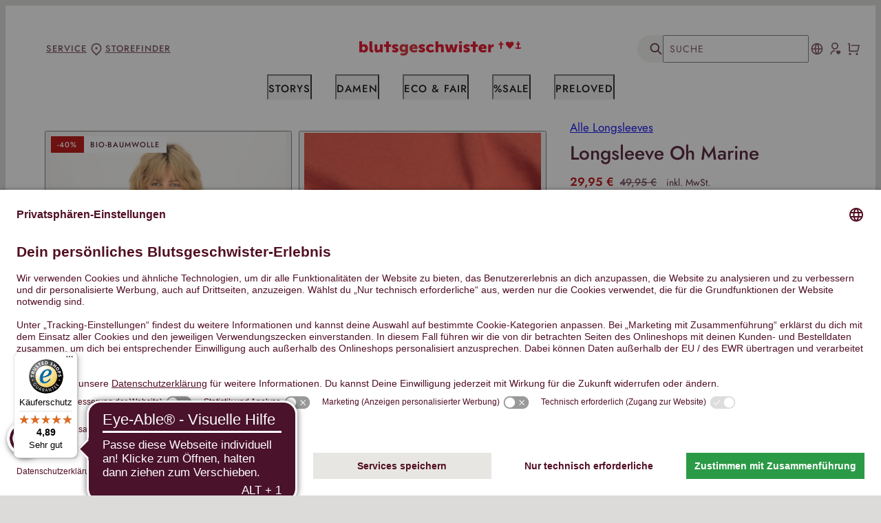

--- FILE ---
content_type: text/html;charset=utf-8
request_url: https://www.blutsgeschwister.de/de/p/kollektion/la-mer/longsleeve-orange-oh-marine-87976
body_size: 108657
content:
<!-- TemplateComment : ProductDetail2.vm -->

<!DOCTYPE html>





<html lang="de">
  <head>
  
                <meta charset="utf-8" />
  <meta http-equiv="X-UA-Compatible" content="IE=edge,chrome=1" />
  <meta name="date" content="2026-01-22"/>
  <meta name="generator" content="ecommerce shop and logistics software (alpin db/portal), development and project management by alpin.it, www.alpin.it/ebusiness-web-more/dbportal-factsheet"/>
  <meta name="author" content="blutsgeschwister"/>
  <meta name="creator" content="blutsgeschwister, https://www.blutsgeschwister.de"/>
  <meta name="publisher" content="blutsgeschwister, https://www.blutsgeschwister.de"/>
  <meta name="copyright" content="2026 blutsgeschwister, alpin, panda"/>
  <meta http-equiv="Content-Type" content="text/html; charset=utf-8"/>
  <meta http-equiv="Content-Language" content="de-DE"/>
  <meta name="viewport" content="width=device-width, initial-scale=1.0" />
    <meta name="partner-id"  data-cookie-value="1"  data-write-cookie-url="/eu/de/ctx/WritePartnerIdCookie">
      <meta name="alpin-global-url" data-search-url="/eu/de/katalog" data-ajax-url="/eu/de/ctx/ProcessAjaxSearch?cid=1">

    
    <meta name="alpin-filtered-url" data-search-url="http://www.blutsgeschwister.de/eu/de/" data-ajax-url="http://www.blutsgeschwister.de/eu/de/ctx/ProcessAjaxSearch">

    <meta name="alpin-view-basket-url" data-url="http://www.blutsgeschwister.de/eu/de/warenkorb">

    <meta name="alpin-basket-url" data-ajax-url="http://www.blutsgeschwister.de/eu/de/ctx/ProcessAjaxBasket">
  <meta name="alpin-wishlist-url" data-ajax-url="http://www.blutsgeschwister.de/eu/de/ctx/ProcessAjaxWishlist">

    <meta name="alpin-address-url" data-ajax-url="https://www.blutsgeschwister.de/eu/de/ctx/ViewAjaxAddress">
  <meta name="alpin-process-address-url" data-ajax-url="https://www.blutsgeschwister.de/eu/de/ctx/ProcessAjaxAddress">
  <meta name="alpin-load-addresses-url" data-page="profile" data-ajax-url="https://www.blutsgeschwister.de/eu/de/ctx/LoadAjaxAddressesProfile">
  <meta name="alpin-load-addresses-url" data-page="checkout" data-ajax-url="https://www.blutsgeschwister.de/eu/de/ctx/LoadAjaxAddressesCheckout">
  <meta name="alpin-load-addresses-summary-url" data-ajax-url="https://www.blutsgeschwister.de/eu/de/ctx/LoadAjaxAddressesSummary">

    <meta name="alpin-ff-url" data-search-url="/eu/de/ctx/FactFinderSuggestRequestProxy">

    <meta name="alpin-email-check-url" data-ajax-url="/eu/de/ctx/CheckEmailRegistration">

    <meta name="alpin-checkout-login-url" data-ajax-url="/eu/de/benutzer/login?CheckoutPostLoginUrl=%2Feu%2Fde%2Fwarenkorb%2Fkontrolle">

    <meta name="alpin-user-messages-url" data-ajax-url="/eu/de/ctx/UserMessages">

    <meta name="alpin-share-url" data-ajax-share-basket-url="/eu/de/ctx/ShareBasket" >

    <meta name="alpin-checkout-state-url" data-url="https://www.blutsgeschwister.de/eu/de/ctx/LogCheckoutState">

    <meta name="alpin-free-items-url" data-url="/eu/de/ctx/LoadDependentLineItems">

    <meta name="alpin-log-msg-url" data-url="/eu/de/ctx/LogMsg">

    <meta name="alpin-ab-url" data-url="/eu/de/ctx/SetAbVariantInSession">

    <meta name="alpin-delete-promotion-url" data-url="/eu/de/ctx/DeletePromotion">
  
    <meta name="alpin-b2b" data-value="false">
  
  <meta name="alpin-region" data-value="eu">

        <meta name="description" lang="de-DE" content=" Lass dich verzaubern von unseren  Longsleeves. Longsleeve Oh Marine warm sunlight orange. Lieblingsst&uuml;ck jetzt online bei Blutsgeschwister bestellen."/>
    <meta name="trusted-shop"  data-cookie-value=""  data-write-cookie-url="/eu/de/ctx/WriteTrustedShopBadgeCookie">
      <meta property="og:type" content="product"/>
  <meta property="og:title" content="Blutsgeschwister Fashion Online Shop - Longsleeve Oh Marine"/>
      <meta property="og:description" content=" Lass dich verzaubern von unseren  Longsleeves. Longsleeve Oh Marine warm sunlight orange. Lieblingsst&uuml;ck jetzt online bei Blutsgeschwister bestellen."/>
    <meta property="og:image" content="https://img2.blutsgeschwister.de/image/product/liefertermin_233_1/oh_marine/_320_blutsgeschwister_oh_marine_warm_sunlight_orange_shirts_orange_87976_337007.jpg"/>
  <meta property="og:url" content="https://www.blutsgeschwister.de/eu/de/p/damen/shirts/longsleeves/longsleeve-orange-oh-marine-87976"/>
  <meta property="og:locale" content="de_DE"/>
  <meta property="og:price:currency" content="EUR" />
  <meta property="og:price:amount" content="29.95" />
      <meta property="product:availability" content="out of stock">
    <meta property="product:brand" content="Blutsgeschwister">
    <meta property="og:locale" content="de_DE">
    <meta property="product:category" content="Bekleidung &amp; Accessoires &gt; Bekleidung &gt; Shirts &amp; Tops">
  <meta property="product:condition" content="new">  


    <link rel="dns-prefetch" href="//img0.blutsgeschwister.de" />
<link rel="dns-prefetch" href="//img1.blutsgeschwister.de" />
<link rel="dns-prefetch" href="//img2.blutsgeschwister.de" />
<link rel="dns-prefetch" href="//img3.blutsgeschwister.de" />
<link rel="dns-prefetch" href="//img4.blutsgeschwister.de" />
<link rel="dns-prefetch" href="//static.blutsgeschwister.de" />
<link rel="dns-prefetch" href="//www.econda-monitor.de" />
<link rel="dns-prefetch" href="//www.trustedshops.com" />
<link rel="dns-prefetch" href="//d1lhut952otg2w.cloudfront.net" />
<link rel="dns-prefetch" href="//d1xfq5elozpjv3.cloudfront.net" />
      <meta http-equiv="imagetoolbar" content="no" />
  <link rel="apple-touch-icon" sizes="57x57" href="https://static.blutsgeschwister.de/presentation/assets/images/favicon/apple-icon-57x57.png">
  <link rel="apple-touch-icon" sizes="60x60" href="https://static.blutsgeschwister.de/presentation/assets/images/favicon/apple-icon-60x60.png">
  <link rel="apple-touch-icon" sizes="72x72" href="https://static.blutsgeschwister.de/presentation/assets/images/favicon/apple-icon-72x72.png">
  <link rel="apple-touch-icon" sizes="76x76" href="https://static.blutsgeschwister.de/presentation/assets/images/favicon/apple-icon-76x76.png">
  <link rel="apple-touch-icon" sizes="114x114" href="https://static.blutsgeschwister.de/presentation/assets/images/favicon/apple-icon-114x114.png">
  <link rel="apple-touch-icon" sizes="120x120" href="https://static.blutsgeschwister.de/presentation/assets/images/favicon/apple-icon-120x120.png">
  <link rel="apple-touch-icon" sizes="144x144" href="https://static.blutsgeschwister.de/presentation/assets/images/favicon/apple-icon-144x144.png">
  <link rel="apple-touch-icon" sizes="152x152" href="https://static.blutsgeschwister.de/presentation/assets/images/favicon/apple-icon-152x152.png">
  <link rel="apple-touch-icon" sizes="180x180" href="https://static.blutsgeschwister.de/presentation/assets/images/favicon/apple-icon-180x180.png">
  <link rel="icon" type="image/png" sizes="192x192"  href="https://static.blutsgeschwister.de/presentation/assets/images/favicon/android-icon-192x192.png">
  <link rel="icon" type="image/png" sizes="32x32" href="https://static.blutsgeschwister.de/presentation/assets/images/favicon/favicon-32x32.png">
  <link rel="icon" type="image/png" sizes="96x96" href="https://static.blutsgeschwister.de/presentation/assets/images/favicon/favicon-96x96.png">
  <link rel="icon" type="image/png" sizes="16x16" href="https://static.blutsgeschwister.de/presentation/assets/images/favicon/favicon-16x16.png">
  <meta name="msapplication-config" content="none"/>
  <meta name="apple-mobile-web-app-title" content="Blutsgeschwister Online Shop">
                  <link rel="manifest" href="https://www.blutsgeschwister.de/manifest.json">
                         <!-- TrboTracker script -->
    <script type="text/plain" data-usercentrics="trbo" >    (function () {
        var c = document.createElement("script");
        c.type = "text/javascript";
        c.id = "trbo_plugin_code_main";
        c.async=1;
        c.src = document.location.protocol + "//static.trbo.com/plugin/trbo_13754_18cf0973e01c6e5cf5e4bb9937b30cc7.js";
        if (!document.getElementById("trbo_plugin_code_main")) {
            var b = document.getElementsByTagName("script")[0];
            b.parentNode.insertBefore(c, b);
        }
    })();
    </script>
            <script type="application/javascript" src="https://app.usercentrics.eu/browser-ui/latest/loader.js" id="usercentrics-cmp"  data-settings-id="zI5tfs7-" data-tcf-enabled></script>
    
    
      <link rel="stylesheet" href="https://static.blutsgeschwister.de/presentation/generated/blutsShop.310.css" />
    
  <script language="JavaScript" type="text/javascript" src="https://static.blutsgeschwister.de/presentation/scripts/jquery/jquery-2.1.4.min.js"></script>
  <script language="JavaScript" type="text/javascript">
    $(document).ready(function() {
                  $.ajax({
        url: "https://static.blutsgeschwister.de/presentation/generated/blutsShop.310.js",
        dataType: "script",
        cache: true
      });
    });
  </script>
            <link rel="stylesheet" href="https://static.blutsgeschwister.de/presentation/scripts/trustedshops/styleX8008CA776A7F614E716F7A792EC32F32.css" />
  <script>
    var _tsid = 'X8008CA776A7F614E716F7A792EC32F32';
  </script>
  <script src="https://integrations.etrusted.com/applications/widget.js/v2" defer async></script>
        <script async src="https://cdn.eye-able.com/configs/www.blutsgeschwister.de.js"></script>
    <script async src="https://cdn.eye-able.com/public/js/eyeAble.js"></script>
      
                
                <meta name="robots" content="noindex,nofollow,noopd" />
          
        
    
    
                  
    
                                                                                        
    <meta name="description"  lang="de-DE"  content=" Lass dich verzaubern von unseren  Longsleeves. Longsleeve Oh Marine warm sunlight orange. Lieblingsst&uuml;ck jetzt online bei Blutsgeschwister bestellen." />
    <meta name="sku" content="M001233-161-0737"/>
    
    <script type="text/javascript">
      window.lazySizesConfig = {
        addClasses: true,
        preloadAfterLoad : !(/mobi/i.test(navigator.userAgent)),
        expand: 40
      };
    </script>
    
                          <!-- EcondaInitTracker -->
<script type="text/plain" data-usercentrics="Econda" >
window.emos3 = {
    defaults : {
        siteid : '1',
        langid : '0',
        pageId : 'Shop/Product/Detail/M001233-161-0737'
    },
    stored : [],
    send : function(p){this.stored.push(p);}
};
function econdaOptout() {
  var disableStr = 'emos_optout';
  document.cookie = disableStr + '=1; expires=Thu, 31 Dec 2099 23:59:59 UTC; path=/';
  window[disableStr] = true;
  alert('Das Tracking ist jetzt deaktiviert.\nTracking has been disabled now.');
}
</script>
<script type="text/plain" data-usercentrics="Econda"  src="https://static.blutsgeschwister.de/presentation/scripts/tracker/emos2_cm571.js" async="async"></script>
<!-- EcondaInitTracker -->
<!-- EcondaGlobalTracker -->
<script type="text/plain" data-usercentrics="Econda" >
    window.emos3.send({
        content : 'Shop/Damen/Shirts/Longsleeves/Longsleeve Oh Marine/warm sunlight orange',
        siteid : '1',
        langid : '0',
        pageId : 'Shop/Product/Detail/M001233-161-0737'
    });
</script>
<!-- EcondaGlobalTracker -->

                          <script type="text/plain" data-usercentrics="Microsoft Conversion Tracking" >(function(w,d,t,r,u){var f,n,i;w[u]=w[u]||[],f=function(){var o={ti:"151011318", enableAutoSpaTracking: true};o.q=w[u],w[u]=new UET(o),w[u].push("pageLoad")},n=d.createElement(t),n.src=r,n.async=1,n.onload=n.onreadystatechange=function(){var s=this.readyState;s&&s!=="loaded"&&s!=="complete"||(f(),n.onload=n.onreadystatechange=null)},i=d.getElementsByTagName(t)[0],i.parentNode.insertBefore(n,i)})(window,document,"script","//bat.bing.com/bat.js","uetq");</script>
              <!-- Generic Facebook Pixel Code -->
    <script type="text/plain" data-usercentrics="Facebook Pixel" >
    !function(f,b,e,v,n,t,s){if(f.fbq)return;n=f.fbq=function(){n.callMethod?
    n.callMethod.apply(n,arguments):n.queue.push(arguments)};if(!f._fbq)f._fbq=n;
    n.push=n;n.loaded=!0;n.version='2.0';n.queue=[];t=b.createElement(e);t.async=!0;
    t.src=v;s=b.getElementsByTagName(e)[0];s.parentNode.insertBefore(t,s)}(window,
    document,'script','//connect.facebook.net/en_US/fbevents.js');
    </script>
    <!-- End Generic Facebook Pixel Code -->

                                
    
    
        
        <script type="text/plain" data-usercentrics="Facebook Pixel" >
      fbq('init', '460361254158247');
      fbq('track', 'PageView', {}, {eventID: '255cbbdf-14c4-445f-938b-4147221513f9'});
      
            $.post("/eu/de/ctx/FacebookGenericEvent", {
        eventName: 'PageView',
        eventID: '255cbbdf-14c4-445f-938b-4147221513f9'
      });

              fbq('track', 'ViewContent', {
          content_ids: ['001233-161-0737-XS'],
          content_name: 'Longsleeve Oh Marine',
          content_type: 'product',
          content_category: 'Longsleeves',
          value: 29.95,
          currency: 'EUR',
        }, {eventID: '74c0e059-f5b9-41d2-9d97-a9939c26b0c4'});
                $.post("/eu/de/ctx/FacebookProductEvent", {
          eventName: 'ViewContent',
          productRef: '001233-161-0737-XS@domain',
          eventID: '74c0e059-f5b9-41d2-9d97-a9939c26b0c4'
        });
          </script>
          <!-- EcondaMarker (tier2) -->
<script type="text/plain" data-usercentrics="Econda" >
false
function econdaMarker(markername) {
try {
  window.emos3.send({ 
    type: 'event',
    marker: markername 
  });
} 
catch(err){console.log(err);}
}
</script>
<!-- EcondaMarker (tier2) -->
                  
      <!-- Global site tag (gtag.js) - Google Analytics -->
    <script type="text/plain" data-usercentrics="Google Analytics"  src="https://www.googletagmanager.com/gtag/js?id=G-GESL5LK2B1"></script>
  <script type="text/plain" data-usercentrics="Google Analytics" >
    window.dataLayer = window.dataLayer || [];
    function gtag(){dataLayer.push(arguments);}
    gtag('js', new Date());
    gtag('config', 'G-GESL5LK2B1', { 'anonymize_ip': true });
        
    var gaEnabled = true;
  </script>
        <script type="text/plain" data-usercentrics="Google Analytics" >
    gtag('event', 'view_item', {
      currency: 'EUR',
      value: 29.95,
      items: [
          
    {  
    item_id: 'M001233-161-0737',                item_name: 'Longsleeve Oh Marine',     item_category: 'Longsleeves',     item_brand: 'Shirts',     item_variant: 'warm sunlight orange'   }  
      ]
    });
  </script>
    
    <script>
      var dataLayer = dataLayer || [];
    </script>

      <script>
    dataLayer.push({"ecommerce":{"detail":{"actionField":{},"products":[{"price":"29.95","name":"Oh Marine","variant":"warm sunlight orange","id":"M001233-161-0737","position":1,"category":"Longsleeves","brand":"Blutsgeschwister","dimension2":"001233-161-0737-XSde","dimension3":"product"}]},"currencyCode":"EUR"},"event":"detail"});
  </script>
    <!-- Google Tag Manager -->
      <script>
    var dataLayer = dataLayer || [];   </script>
                <!-- datalayer setup -->
                                        
                                                                                                    
                          
                                  
                    <!-- end datalayer setup -->
      <!-- datalayer injection -->
      <script type="application/javascript">
        var dataLayer = dataLayer || [];
                  dataLayer.push({"user_status":"no_logged","product":{"itemType":"product","var1Name":"ProductColour","var2Name":"SizeCode","name":"Oh Marine","online":true,"id":"product87976","sku":"M001233-161-0737","locale":"de_DE","objectID":"87976","master":true},"catalog":"damen/shirts/longsleeves","context":"ProductDetail"});
                                                </script>
      <!-- end datalayer injection -->
      <!-- Google Tag Manager instantiation -->
            <!-- End Google Tag Manager instantiation -->
                                  <script type="text/plain" data-usercentrics="Voyado" >
      (function (i, s, o, g, r, a, m) {
          i['VoyadoAnalyticsObject'] = r;
          i[r] = i[r] || function () { (i[r].q = i[r].q || []).push(arguments) }, i[r].l = 1 * new Date();
          a = s.createElement(o), m = s.getElementsByTagName(o)[0];
          a.async = 1;
          a.src = g;
          m.parentNode.insertBefore(a, m)
      })(window, document, "script", "https://assets.voyado.com/jsfiles/analytics_0.1.7.min.js", "va");
      va("setTenant", "blutsgeschwister");
          </script>
            <script type="text/javascript">
    window.addEventListener("ucEvent", function (e) {
      if(e.detail && e.detail.event == "consent_status") {
        let url = "/eu/de/ctx/AjaxUpdateUserConsentUC";
        let data = {
                    "marketingWithDataMerging": e.detail.ucCategory["customCategory-e440cf37-7e77-4f4a-b7a2-dc6218a79054"]
        };
        $.ajax({
          type: "POST",
          url: url,
          data: data
        });
      }
    });
  </script>
    
    <meta name="generator" content="Astro v3.3.0" />
    <link rel="stylesheet" href="https://use.typekit.net/pvy6xbu.css" />
    <title>Longsleeve Oh Marine - warm sunlight orange - Blutsgeschwister Fashion Online Shop</title>
      <script type="application/ld+json">
    {
                  "@context": "https://schema.org/",
      "@type": "Product",
      "name": "Longsleeve Oh Marine",
      "image": "https://img2.blutsgeschwister.de/image/product/liefertermin_233_1/oh_marine/_320_blutsgeschwister_oh_marine_warm_sunlight_orange_shirts_orange_87976_337007.jpg",
      "description": " Lass dich verzaubern von unseren  Longsleeves. Longsleeve Oh Marine warm sunlight orange. Lieblingsst\u00FCck jetzt online bei Blutsgeschwister bestellen.",
      "sku": "M001233-161-0737",
      "brand": {
        "@type": "Brand",
        "name": "Blutsgeschwister"
      },
            "hasVariant": [
                {
                    "@type": "Product",
          "name": "Longsleeve Oh Marine",
          "image": "https://img2.blutsgeschwister.de/image/product/liefertermin_233_1/oh_marine/_320_blutsgeschwister_oh_marine_warm_sunlight_orange_shirts_orange_87976_337007.jpg",
          "description": " Lass dich verzaubern von unseren  Longsleeves. Longsleeve Oh Marine warm sunlight orange. Lieblingsst\u00FCck jetzt online bei Blutsgeschwister bestellen.",
          "sku": "001233-161-0737-XS",
            "offers": {
    "@type": "Offer",
    "url": "https://www.blutsgeschwister.de/eu/de/p/damen/shirts/longsleeves/longsleeve-orange-oh-marine-87976?filterGr%C3%B6%C3%9Fe=XS&filterProductColour=warm+sunlight+orange",
    "priceCurrency": "EUR",
    "price": "29.95",
            "priceSpecification": {
      "@type": "UnitPriceSpecification",
      "priceType": "https://schema.org/StrikethroughPrice",
      "priceCurrency": "EUR",
      "price": "49.95"
    },
            "itemCondition": "https://schema.org/NewCondition",
            "availability": "https://schema.org/OutOfStock"
      }
        },                {
                    "@type": "Product",
          "name": "Longsleeve Oh Marine",
          "image": "https://img2.blutsgeschwister.de/image/product/liefertermin_233_1/oh_marine/_320_blutsgeschwister_oh_marine_warm_sunlight_orange_shirts_orange_87976_337007.jpg",
          "description": " Lass dich verzaubern von unseren  Longsleeves. Longsleeve Oh Marine warm sunlight orange. Lieblingsst\u00FCck jetzt online bei Blutsgeschwister bestellen.",
          "sku": "001233-161-0737-S",
            "offers": {
    "@type": "Offer",
    "url": "https://www.blutsgeschwister.de/eu/de/p/damen/shirts/longsleeves/longsleeve-orange-oh-marine-87976?filterGr%C3%B6%C3%9Fe=S&filterProductColour=warm+sunlight+orange",
    "priceCurrency": "EUR",
    "price": "29.95",
            "priceSpecification": {
      "@type": "UnitPriceSpecification",
      "priceType": "https://schema.org/StrikethroughPrice",
      "priceCurrency": "EUR",
      "price": "49.95"
    },
            "itemCondition": "https://schema.org/NewCondition",
            "availability": "https://schema.org/OutOfStock"
      }
        },                {
                    "@type": "Product",
          "name": "Longsleeve Oh Marine",
          "image": "https://img2.blutsgeschwister.de/image/product/liefertermin_233_1/oh_marine/_320_blutsgeschwister_oh_marine_warm_sunlight_orange_shirts_orange_87976_337007.jpg",
          "description": " Lass dich verzaubern von unseren  Longsleeves. Longsleeve Oh Marine warm sunlight orange. Lieblingsst\u00FCck jetzt online bei Blutsgeschwister bestellen.",
          "sku": "001233-161-0737-M",
            "offers": {
    "@type": "Offer",
    "url": "https://www.blutsgeschwister.de/eu/de/p/damen/shirts/longsleeves/longsleeve-orange-oh-marine-87976?filterGr%C3%B6%C3%9Fe=M&filterProductColour=warm+sunlight+orange",
    "priceCurrency": "EUR",
    "price": "29.95",
            "priceSpecification": {
      "@type": "UnitPriceSpecification",
      "priceType": "https://schema.org/StrikethroughPrice",
      "priceCurrency": "EUR",
      "price": "49.95"
    },
            "itemCondition": "https://schema.org/NewCondition",
            "availability": "https://schema.org/OutOfStock"
      }
        },                {
                    "@type": "Product",
          "name": "Longsleeve Oh Marine",
          "image": "https://img2.blutsgeschwister.de/image/product/liefertermin_233_1/oh_marine/_320_blutsgeschwister_oh_marine_warm_sunlight_orange_shirts_orange_87976_337007.jpg",
          "description": " Lass dich verzaubern von unseren  Longsleeves. Longsleeve Oh Marine warm sunlight orange. Lieblingsst\u00FCck jetzt online bei Blutsgeschwister bestellen.",
          "sku": "001233-161-0737-L",
            "offers": {
    "@type": "Offer",
    "url": "https://www.blutsgeschwister.de/eu/de/p/damen/shirts/longsleeves/longsleeve-orange-oh-marine-87976?filterGr%C3%B6%C3%9Fe=L&filterProductColour=warm+sunlight+orange",
    "priceCurrency": "EUR",
    "price": "29.95",
            "priceSpecification": {
      "@type": "UnitPriceSpecification",
      "priceType": "https://schema.org/StrikethroughPrice",
      "priceCurrency": "EUR",
      "price": "49.95"
    },
            "itemCondition": "https://schema.org/NewCondition",
            "availability": "https://schema.org/OutOfStock"
      }
        },                {
                    "@type": "Product",
          "name": "Longsleeve Oh Marine",
          "image": "https://img2.blutsgeschwister.de/image/product/liefertermin_233_1/oh_marine/_320_blutsgeschwister_oh_marine_warm_sunlight_orange_shirts_orange_87976_337007.jpg",
          "description": " Lass dich verzaubern von unseren  Longsleeves. Longsleeve Oh Marine warm sunlight orange. Lieblingsst\u00FCck jetzt online bei Blutsgeschwister bestellen.",
          "sku": "001233-161-0737-XL",
            "offers": {
    "@type": "Offer",
    "url": "https://www.blutsgeschwister.de/eu/de/p/damen/shirts/longsleeves/longsleeve-orange-oh-marine-87976?filterGr%C3%B6%C3%9Fe=XL&filterProductColour=warm+sunlight+orange",
    "priceCurrency": "EUR",
    "price": "29.95",
            "priceSpecification": {
      "@type": "UnitPriceSpecification",
      "priceType": "https://schema.org/StrikethroughPrice",
      "priceCurrency": "EUR",
      "price": "49.95"
    },
            "itemCondition": "https://schema.org/NewCondition",
            "availability": "https://schema.org/OutOfStock"
      }
        },                {
                    "@type": "Product",
          "name": "Longsleeve Oh Marine",
          "image": "https://img2.blutsgeschwister.de/image/product/liefertermin_233_1/oh_marine/_320_blutsgeschwister_oh_marine_warm_sunlight_orange_shirts_orange_87976_337007.jpg",
          "description": " Lass dich verzaubern von unseren  Longsleeves. Longsleeve Oh Marine warm sunlight orange. Lieblingsst\u00FCck jetzt online bei Blutsgeschwister bestellen.",
          "sku": "001233-161-0737-2XL",
            "offers": {
    "@type": "Offer",
    "url": "https://www.blutsgeschwister.de/eu/de/p/damen/shirts/longsleeves/longsleeve-orange-oh-marine-87976?filterGr%C3%B6%C3%9Fe=2XL&filterProductColour=warm+sunlight+orange",
    "priceCurrency": "EUR",
    "price": "29.95",
            "priceSpecification": {
      "@type": "UnitPriceSpecification",
      "priceType": "https://schema.org/StrikethroughPrice",
      "priceCurrency": "EUR",
      "price": "49.95"
    },
            "itemCondition": "https://schema.org/NewCondition",
            "availability": "https://schema.org/OutOfStock"
      }
        }              ],
      "offers": {
                "@type": "AggregateOffer",
        "lowPrice": "29.95",
        "highPrice": "29.95",
        "priceCurrency": "EUR",
        "offerCount": "6"
      }
          }
  </script>
  </head>
  <body class="">
      <script>

      var showCartTimeout = null;

  // Show minibasket
  function addToBasketCallback(selector) {
    clearTimeout(showCartTimeout);
    var addedToCartElement = $(selector).find("#added-to-cart");
    addedToCartElement.addClass("active");
    showCartTimeout = setTimeout(function() {
      addedToCartElement.removeClass("active");
    }, 5000);
  }

  function addToBasket(url, query, selector) {
    return new Promise(function(resolve, reject) {
      jQuery.post(url, query)
      .then(function(res) {
        let parsed=$(res);
        if (typeof UC_UI !== 'undefined'){
          parsed.find('script').each(function (i){
            var name = this.getAttribute('data-usercentrics');
            if (this.type == 'text/plain' && name) {
              var uc_it = UC_UI.getServicesBaseInfo().filter(it => it.name === name)[0];
              if (uc_it && uc_it.consent && uc_it.consent.status) {
                this.type = 'text/javascript';
              }
            }
          })
        }
        $(selector).html(parsed.filter("#add-to-basket-header-popup"));
        addToBasketCallback(selector);
        resolve();
      })
      .fail(function(error) {
        console.error(error);
        reject(error);
      });
    });
  }

  function addToBasketA(url, aQueryString, selector, showMiniBasket, successFunction) {

    jQuery.ajax({
      url: url,
      type: 'POST',
      data: aQueryString,
      async: true,

      success: function(data){
        successFunction(data);
        let parsed=$(data);
        $(selector).html(parsed.filter("#add-to-basket-header-popup"));
        addToBasketCallback(selector);
      }
    });
    /*if (showMiniBasket) {
      //Show minibasket
      var $addedToCartElement, showCartTimeout;
      $addToCartElement = $('#add-to-cart');
      $addedToCartElement = $(selector).find('#added-to-cart');
      showCartTimeout = null;

      if (showCartTimeout) {
        clearTimeout(showCartTimeout);
        showCartTimeout = null;
      }
      $addedToCartElement.addClass('active');
      setTimeout(function () {
        return $addedToCartElement.removeClass('active');
      }, 5000);
    }*/

  }

    var stylaCallback = function(sku, quantity) {
      if (!sku) {
        throw new Error("Missing product sku");
      }
      quantity = quantity || 1;
      var productRef = sku + "@domain";
      var query = "product_add_list=" + encodeURIComponent(productRef) + "&" + encodeURIComponent(productRef + "_Quantity") + '=' + quantity;
      return addToBasket("/eu/de/ctx/ProcessAddProductsToShortBasket", query, "#nav-cart");
    }

    window.styla = window.styla || { callbacks: [] };
    window.styla.callbacks.push({ "addToCart": stylaCallback });
    
    window.styla = window.styla || {};
    window.styla.hooks = window.styla.hooks || [];

  </script>
  <script type="text/plain" data-usercentrics="Google Tag Manager" >
    // track interactions with styla content
    window.styla.hooks.push([
        'analytics',
        function(context, data){
            var label = '';
            var action = '';
            if (window.event && window.event.srcElement && window.event.srcElement.text) {
                label += window.event.srcElement.text;
            }
            if ( data.targetUrl ) {
                label += data.targetUrl;
            }
            if ( data.type ) {
                action = data.type;
            }
            action = action || 'no_action';
            label = label || 'no_text';
             //alert("EVENT_TEST", action, context, data);
            if (window.dataLayer) {
               // Google Tag Manager
               window.dataLayer.push({'event':action, "eventCategory":"styla_interaction", "eventLabel":label});
            }
            if (ga) {
               // GA
               ga('send', {hitType: 'event', eventAction:action, eventCategory:"styla_interaction", eventLabel:label});
            }
        }
    ]);

    // track virtual pageviews for opening magazine stories
    var isFirstPageviewIgnored = false;
    window.styla.hooks.push([
        'view_page',
        function(context, data){
            if (!isFirstPageviewIgnored) {
                isFirstPageviewIgnored = true;
                return;
            }
            // alert("PAGE_VIEW_TEST",context,data);
            if (window.dataLayer) {
                // Google Tag Manager Integration
                window.dataLayer.push({
                             'event': 'Pageview',
                             'pagePath': window.location.pathname,
                             'pageTitle': 'Styla'
                             });
            }
            if (ga) {
               // GA
               ga('send', 'pageview');
            }
        }
    ]);

  </script>

      <script>
    $(document).ready(function (){
      $("article.product-image a").ready(function(){
          /* Google Tag Manager Enchanced Ecommerce product click on image */
        $("article.product-image a").on("click", function(){
          if(window.google_tag_manager!=null){
            gtmEvent=$(this).closest("article.product-image").data("gtm-product-click");
            if (gtmEvent){
              href=$(this).attr("href");
              let aTimeOut = setTimeout(function(){window.location.href=href;},2000);
              gtmEvent.eventCallback=function(){
                window.clearTimeout(aTimeOut);
                window.location.href=href;
              };
              dataLayer.push(gtmEvent);
              return false;
            }
          }else{
            //console.warn("Skipped GTM call, because it was not loaded");
          }
        });
      });
      $("div.product-variation a").ready(function(){
          /* Google Tag Manager Enchanced Ecommerce product click on different variation */
        $("div.product-variation a").on("click", function(){
          if(window.google_tag_manager!=null){
            gtmEvent=$(this).data("gtm-product-click");
            if (gtmEvent){
              href=$(this).attr("href");
              let aTimeOut = setTimeout(function(){window.location.href=href;},2000);
              gtmEvent.eventCallback=function(){
                window.clearTimeout(aTimeOut);
                window.location.href=href;
              };
              dataLayer.push(gtmEvent);
              return false;
            }
          }
        });
      });

    });
  </script>
    
    <!-- Google Tag Manager -->
      <script>
    var dataLayer = dataLayer || [];   </script>
                <!-- Google Tag Manager instantiation (noscript) -->
            <!-- End Google Tag Manager instantiation (noscript) -->
                <script type="text/plain" data-usercentrics="Voyado" >
      if (typeof redeal !== 'function') {
        (function(i,s,o,g,r,a,m){i['RedealObject']=r;i[r]=i[r]||function()
        {(i[r].q=i[r].q||[]).push(arguments)},i[r].l=1*new 
        Date();a=s.createElement(o),m=s.getElementsByTagName(o)
        [0];a.async=1;a.src=g;m.parentNode.insertBefore(a,m)})(window, document, 'script', 'https://static.redeal.se/widget/js/redeal.js', 
        'redeal');
      }
      
      redeal('cornerwidget');
    </script>
      
    <script type="text/javascript">
      function updateProductSelectionWithData(data){
        let parsed = $(data);
            
        // Usercentrics requires scripts to be of type text/plain, so that they 
        // aren't executed automatically. However it doesn't recognize scripts 
        // that were later inserted via ajax.
        // The following code changes the type of all scripts that are allowed to
        // run, so that jQuery will execute them after replacing the html.
        if (typeof UC_UI !== 'undefined'){
          parsed.find('script').each(function (i){
            var name = this.getAttribute('data-usercentrics');
            if (this.type == 'text/plain' && name) {
              var uc_it = UC_UI.getServicesBaseInfo().filter(it => it.name === name)[0];
              if (uc_it && uc_it.consent && uc_it.consent.status) {
                this.type = 'text/javascript';
              }
            }
          })
        }
        $('#ProductFormDetailContainer').html(parsed.filter('#Detail_MainForm'));
        $('#ProductFormDetailContainer').append(parsed.filter('#removeFromWishlistForm'));
        $('#quickbuy_div').html(parsed.filter('#quickbuy_div').html());
        $('#pdoffer').html(parsed.filter('.offer').html());
        $('#ajax-sku-fact').html(parsed.filter('#ajax-sku-fact').html());
        $('#modal-add-to-wishlist').html(parsed.filter('#modal-add-to-wishlist').html());
        $('#modal-add-to-reservation').html(parsed.filter('#modal-add-to-reservation').html());
        window.bgs.modal.mountAll();
        window.bgs.product.enableQuickbuy();
        window.bgs.product.mountProductForm();
      }

      function changedVariationProductSelection(aFormId) {
        var aFormSelector = '#' + aFormId;
        var aPostData = jQuery(aFormSelector).serializeArray();

        var aUrl = 'https://www.blutsgeschwister.de/eu/de/ctx/AjaxProductDetailAddToBasketForm?cid=11301';

        jQuery.ajax({
          type: "POST",
          url: aUrl,
          data: aPostData,
          success: updateProductSelectionWithData,
          dataType: "text"
        });

      }

      function changedVariationProductSelectionValue(aFormId, aFieldName, aFieldValue) {
        var aFormFieldSelector = '#' + aFormId + ' [name="' + aFieldName + '"]';
        var aNode = jQuery(aFormFieldSelector);
        aNode.val(aFieldValue);
        changedVariationProductSelection(aFormId);
      }

      function addProductToBasketA(aNodeId, aAfterFunction, quantity, url, selector, updateProductSelection) {
        // Eventually update counts
        var aCountNodes = jQuery("#" + aNodeId ).find('input, select');
        var aCurrentCount = 0;
        aCountNodes.each(function(){
          var aNode = jQuery(this);
          var aName = aNode.attr("name");
          if(aName != null && aName.match(/Quantity/) != null) {
            var aValue = aNode.val();
            if (aValue == null || aValue == "" || aValue == "0")
              aNode.val("1");
            aCurrentCount += parseInt(aNode.val());
          }
        });
        var aQueryString = aCountNodes.serialize() + "&pid=87976&Quantity="+quantity;
                                if (updateProductSelection){
          addToBasketA(url, aQueryString, selector, updateProductSelectionWithData)
        }else{
          addToBasket(url, aQueryString, selector)
        }
        mLastProductAddCount = aCurrentCount;
        return aCurrentCount;
      }

                  function addProductToBasket(aNodeId, aAfterFunction, quantity, isWishList) {
        if(isWishList) {
          let temp=addProductToBasketA(aNodeId, aAfterFunction, quantity, '/eu/de/wunschliste/produkt', '#nav-wishlist');
                              let temp2 = setTimeout(function () {
            changedVariationProductSelection("Detail_MainForm");
          }, 1000);
                    return temp;
        } else {
          return addProductToBasketA(aNodeId, aAfterFunction, quantity, '/eu/de/ctx/ProcessAddProductsToShortBasket', '#nav-cart') ;
        }
      }

      function addProductReservation(aNodeId,aAfterFunction){
        var aUrl = 'https://www.blutsgeschwister.de/eu/de/ctx/AjaxProductDetailAddToReservation?cid=11301';         return addProductToBasketA(aNodeId,aAfterFunction,1,aUrl,'#nav-wishlist',true);
      }

      function removeProductReservation(aNodeId,aAfterFunction){
        var aUrl = 'https://www.blutsgeschwister.de/eu/de/ctx/AjaxProductDetailRemoveReservation?cid=11301';
        return addProductToBasketA(aNodeId,aAfterFunction,1,aUrl,null,true);
      }

      // Add product from standard form
      function submitAddProductsToBasketForm(nameRefSourceNode, nameQuantitySourceNode, isWishList) {
        var aProductRefSourceNode = document.getElementById(nameRefSourceNode);
        var aProductQuantitySourceNode = document.getElementById(nameQuantitySourceNode);
        var aProductRefDestinationNode = document.getElementById("QuickOrderFormProductAddList");
        var aProductQuantityDestinationNode = document.getElementById("QuickOrderFormQuantity");

        //Referer fields are additional values which track how the user came on the current page (i.e. combination)
        var aProductReferer1SourceNode = document.getElementById("referer1");
        var aProductReferer2SourceNode = document.getElementById("referer2");
        var aProductReferer3SourceNode = document.getElementById("referer3");

        var aProductReferer1DestinationNode = document.getElementById("QuickOrderFormReferer1");
        var aProductReferer2DestinationNode = document.getElementById("QuickOrderFormReferer2");
        var aProductReferer3DestinationNode = document.getElementById("QuickOrderFormReferer3");

        if (aProductRefSourceNode == null || aProductQuantitySourceNode == null || aProductRefDestinationNode == null || aProductRefDestinationNode == null) {
          return false;
        }

        aProductRefDestinationNode.value = aProductRefSourceNode.value;
        aProductQuantityDestinationNode.name = aProductRefSourceNode.value + '_Quantity';
        aProductQuantityDestinationNode.value = aProductQuantitySourceNode.value;

        aProductReferer1DestinationNode.name = aProductRefSourceNode.value + '_Referer1';
        aProductReferer1DestinationNode.value = aProductReferer1SourceNode.value;

        aProductReferer2DestinationNode.name = aProductRefSourceNode.value + '_Referer2';
        aProductReferer2DestinationNode.value = aProductReferer2SourceNode.value;

        aProductReferer3DestinationNode.name = aProductRefSourceNode.value + '_Referer3';
        aProductReferer3DestinationNode.value = aProductReferer3SourceNode.value;

        prodQuantity = aProductQuantitySourceNode.value;

                try {econdaBuyEvent();} catch(err) {};
                var aFormId = jQuery("form.QuickOrderFormjQueryTag").attr("id");
        addProductToBasket(aFormId, null, prodQuantity, isWishList);

        return false;
      }


      function submitAddProductReservationForm(nameRefSourceNode, nameQuantitySourceNode){
        return submitAddProductReservationFormA(nameRefSourceNode, nameQuantitySourceNode,"add");
      }

      function submitRemoveProductReservationForm(nameRefSourceNode, nameQuantitySourceNode){
        return submitAddProductReservationFormA(nameRefSourceNode, nameQuantitySourceNode,"remove");
      }
      
      function submitAddProductReservationFormA(nameRefSourceNode, nameQuantitySourceNode,action) {
        var aProductRefSourceNode = document.getElementById(nameRefSourceNode);
        var aProductQuantitySourceNode = document.getElementById(nameQuantitySourceNode);
        var aProductRefDestinationNode = document.getElementById("QuickOrderFormProductAddList");
        var aProductQuantityDestinationNode = document.getElementById("QuickOrderFormQuantity");

        //Referer fields are additional values which track how the user came on the current page (i.e. combination)
        var aProductReferer1SourceNode = document.getElementById("referer1");
        var aProductReferer2SourceNode = document.getElementById("referer2");
        var aProductReferer3SourceNode = document.getElementById("referer3");

        var aProductReferer1DestinationNode = document.getElementById("QuickOrderFormReferer1");
        var aProductReferer2DestinationNode = document.getElementById("QuickOrderFormReferer2");
        var aProductReferer3DestinationNode = document.getElementById("QuickOrderFormReferer3");

        if (aProductRefSourceNode == null || aProductQuantitySourceNode == null || aProductRefDestinationNode == null || aProductRefDestinationNode == null) {
          return false;
        }

        aProductRefDestinationNode.value = aProductRefSourceNode.value;
        aProductQuantityDestinationNode.name = aProductRefSourceNode.value + '_Quantity';
        aProductQuantityDestinationNode.value = aProductQuantitySourceNode.value;

        aProductReferer1DestinationNode.name = aProductRefSourceNode.value + '_Referer1';
        aProductReferer1DestinationNode.value = aProductReferer1SourceNode.value;

        aProductReferer2DestinationNode.name = aProductRefSourceNode.value + '_Referer2';
        aProductReferer2DestinationNode.value = aProductReferer2SourceNode.value;

        aProductReferer3DestinationNode.name = aProductRefSourceNode.value + '_Referer3';
        aProductReferer3DestinationNode.value = aProductReferer3SourceNode.value;

        prodQuantity = aProductQuantitySourceNode.value;
                var aFormId = jQuery("form.QuickOrderFormjQueryTag").attr("id");
        if (action.toLowerCase()=="add"){
          addProductReservation(aFormId, null);
        }else if(action.toLowerCase()=="remove"){
          removeProductReservation(aFormId,null);
        }else{
            console.error("Unknown action: "+action);
        }

        return false;
      }
      
      // Add product from variants list
      function sv2SendVariantenToBasket2(sFormId, sInfoIconId){
        addProductToBasket(sFormId, function() {
          var sInfoPanzahl = (mLastProductAddCount == 1)?'Artikel':'Artikel';
          sv2ShowWKSmallInfo(sInfoIconId, mLastProductAddCount + ' '+ sInfoPanzahl +' zum Warenkorb hinzugef&uuml;gt.<br/><a href="/eu/de/warenkorb">Zum Warenkorb<' + '/a>', 5);
        });
      }

        var showCartTimeout = null;

  // Show minibasket
  function addToBasketCallback(selector) {
    clearTimeout(showCartTimeout);
    window.bgs.modal.open('modal-added-to-cart');
    showCartTimeout = setTimeout(function() {
      window.bgs.modal.close();
    }, 5000);
  }

  function addToBasket(url, query, selector) {
    return new Promise(function(resolve, reject) {
      jQuery.post(url, query)
      .then(function(res) {
        let parsed=$(res);
        if (typeof UC_UI !== 'undefined'){
          parsed.find('script').each(function (i){
            var name = this.getAttribute('data-usercentrics');
            if (this.type == 'text/plain' && name) {
              var uc_it = UC_UI.getServicesBaseInfo().filter(it => it.name === name)[0];
              if (uc_it && uc_it.consent && uc_it.consent.status) {
                this.type = 'text/javascript';
              }
            }
          })
        }
        replaceBasketHeaderAndModal(selector, parsed);
        addToBasketCallback(selector);
        resolve();
      })
      .fail(function(error) {
        console.error(error);
        reject(error);
      });
    });
  }

  function addToBasketA(url, aQueryString, selector, successFunction) {

    jQuery.ajax({
      url: url,
      type: 'POST',
      data: aQueryString,
      async: true,

      success: function(data){
        successFunction(data);
        let parsed=$(data);
        replaceBasketHeaderAndModal(selector, parsed);
        addToBasketCallback(selector);
      }
    });
  }
  
  function replaceBasketHeaderAndModal(selector, parsed) {
    $(selector).html(parsed.filter("#add-to-basket-header-popup").children());
    let addedToCartModal = $("#modal-added-to-cart");
    if(addedToCartModal.length > 0) {
      addedToCartModal.html(parsed.filter("#modal-added-to-cart").children());
    } else {
      $("body").append(parsed.filter("#modal-added-to-cart"));
    }
    window.bgs.modal.mountAll();
  }
          </script>
    <div id="scroll-top"></div>
    <div id="off-canvas-wrapper">
      <!-- TemplateComment : Header2.vm -->











<style>
  header.dev:before {
    content: "Dev";
    height: 1.17647rem;
    width: 10.58824rem;
    display: block;
    background: #E17AA2;
    position: absolute;
    top: 0;
    left: 50%;
    margin-left: -5.29412rem;
    text-align: center;
    font-size: 0.76471rem;
    line-height: 1.29412rem;
    text-transform: uppercase;
    font-weight: bold;
    color: #FFFFFF;
    -webkit-border-bottom-left-radius: 0.29412rem;
            border-bottom-left-radius: 0.29412rem;
    -webkit-border-bottom-right-radius: 0.29412rem;
            border-bottom-right-radius: 0.29412rem;
    z-index: 100;
  }
  header.dev.header--b2b:before {
    content: "Dev B2B";
  }
</style>
  
                
        
                  <div class="announcementBar is-active" id="announcementBar" style="display: none">
          <div class="swiper">
            <div class="swiper-wrapper">
                          </div>
          </div>
          <span class="close" id="closeBar"><i class="icon icon--20 icon--close" title="Schlie&szlig;en"><svg title="Schlie&szlig;en" xmlns="http://www.w3.org/2000/svg" viewBox="0 0 24 24"><path d="M12.0007 10.5865L16.9504 5.63672L18.3646 7.05093L13.4149 12.0007L18.3646 16.9504L16.9504 18.3646L12.0007 13.4149L7.05093 18.3646L5.63672 16.9504L10.5865 12.0007L5.63672 7.05093L7.05093 5.63672L12.0007 10.5865Z" fill="currentColor"></path></svg></i></span>
        </div>
        <script type="text/plain" data-usercentrics="JSESSIONID" >
          $('#announcementBar').toggle();
          $('#closeBar').on('click', function() {
            document.cookie = "notificationRead=1";
          });
        </script>
            
<a class="skip-to-content btn btn--small visually-hidden" href="#inhalt">Direkt zum Inhalt</a>
<header class=" no-border">
            
  <button id="toggleMenu">
    <span class="open">
      <i class="icon icon--24 icon--menu" title="Navigation &ouml;ffnen"><svg title="Navigation &ouml;ffnen" xmlns="http://www.w3.org/2000/svg" width="24" height="24"><path fill="none" d="M0 0h24v24H0z"/><path fill="currentColor" d="M3 6h18v2H3Zm0 5h12v2H3Zm0 5h18v2H3Z"/></svg></i>
      <span>Navigation &ouml;ffnen</span>
    </span>
    <span class="close">
      <i class="icon icon--24 icon--close" title="Navigation schlie&szlig;en"><svg title="Navigation schlie&szlig;en" xmlns="http://www.w3.org/2000/svg" viewBox="0 0 24 24"><path d="M12.0007 10.5865L16.9504 5.63672L18.3646 7.05093L13.4149 12.0007L18.3646 16.9504L16.9504 18.3646L12.0007 13.4149L7.05093 18.3646L5.63672 16.9504L10.5865 12.0007L5.63672 7.05093L7.05093 5.63672L12.0007 10.5865Z" fill="currentColor"></path></svg></i>
      <span>Navigation schlie&szlig;en</span>
    </span>
  </button>
  <ul id="navSearchMobileWrapper">
    <li id="navSearch" class="header__search hide">
      <div id="navSearchIcons" class="header__search__icons"><i class="icon icon--20 icon--search" title="Suche"><svg title="Suche" xmlns="http://www.w3.org/2000/svg" width="24" height="24" viewBox="0 0 24 24" fill="none"><path d="M15 15L21 21M10 17C6.13401 17 3 13.866 3 10C3 6.13401 6.13401 3 10 3C13.866 3 17 6.13401 17 10C17 13.866 13.866 17 10 17Z" stroke="currentColor" stroke-width="2" stroke-linecap="round" stroke-linejoin="round"/></svg></i>
        <i class="icon icon--20 icon--close" title="Suche schlie&szlig;en"><svg title="Suche schlie&szlig;en" xmlns="http://www.w3.org/2000/svg" viewBox="0 0 24 24"><path d="M12.0007 10.5865L16.9504 5.63672L18.3646 7.05093L13.4149 12.0007L18.3646 16.9504L16.9504 18.3646L12.0007 13.4149L7.05093 18.3646L5.63672 16.9504L10.5865 12.0007L5.63672 7.05093L7.05093 5.63672L12.0007 10.5865Z" fill="currentColor"></path></svg></i>
      </div>
              <form name="formSearch" action="/eu/de/suche" method="get" autocomplete="off">
          <input type="search" id="suggestInput" name="searchTerm" placeholder="Suche" aria-label="Suche"  class="header__search__input" role="combobox" aria-autocomplete="list" aria-controls="suggestList" aria-activedescendant="" aria-expanded="false" autocomplete="off"/>
        </form>
        <script language="JavaScript" type="text/javascript">
    
          function initTranslations(aTranslations)
          {
            aTranslations['brand.headline'] = 'Markenempfehlungen';
            aTranslations['searchTerm.headline'] = 'Suchbegriffe';
            aTranslations['category'] = 'Kategorie';
            aTranslations['productName'] = 'Produktnamen';
            aTranslations['unspecified'] = 'Andere';
            aTranslations['productName.headline'] = 'Produkte';
            aTranslations['brand'] = 'Marke';
            aTranslations['content'] = 'Inhalt';
            aTranslations['category.headline'] = 'Kategorien';
            aTranslations['searchTerm'] = 'Suchbegriff';
          }
    
        </script>
            
      <!-- .suggestLayerBlock -->
      <div id="suggestLayer" aria-label="Suchergebnisse" class="suggestLayer">
      </div>
    </li>
  </ul>
  <div class="header__top">
    <div class="header__top__left">
              <ul id="navMetaLeft">
                      <li class="hide-for-mobile">
              <a href="#" class="has-popover" data-target="nav-service">Service</a>
              <div class="header__popover left" id="nav-service">
                <div class="header__popover__block">
                  <ul>
                    <li>
                                              <a href="/eu/de/benutzer/login">VIB Club</a>
                                            <a href="/eu/de/s/retouren">Retouren</a>
                                              <a href="/eu/gutschein">Gutscheine</a>
                                            <a href="/eu/de/newsletter-anmelden">Newsletter</a>
                      <a href="/eu/de/s/hilfe">Hilfe &amp; Service</a>
                                              <a href="/eu/de/s/mission">Marke</a>
                                          </li>
                  </ul>
                </div>
              </div>
            </li>
            <li>
              <a href="/eu/de/suche/shop"><i class="icon icon--20 icon--storefinder" title="Finde einen Store in deiner N&auml;he"><svg title="Finde einen Store in deiner N&auml;he" xmlns="http://www.w3.org/2000/svg" viewBox="0 0 24 24" width="24" height="24"><path fill="none" d="M0 0h24v24H0z"/><path fill="currentColor" d="M12 23.728l-6.364-6.364a9 9 0 1 1 12.728 0L12 23.728zm4.95-7.778a7 7 0 1 0-9.9 0L12 20.9l4.95-4.95zM12 13a2 2 0 1 1 0-4 2 2 0 0 1 0 4z" /></svg></i>
                <span>Storefinder</span>
              </a>
            </li>
                  </ul>
          </div>
    <div class="header__logo">
      <a href="/eu/de" title="Zur Blutsgeschwister Startseite">
                  <img src="https://static.blutsgeschwister.de/presentation/assets/images/blutsgeschwister-logo.svg" class="header__logo--large" alt="Blutsgeschwister"><img src="https://static.blutsgeschwister.de/presentation/assets/images/blutsgeschwister-emblem.svg" class="header__logo--small" alt="Blutsgeschwister">
              </a>
    </div>
    <div class="header__top__right">
      <ul id="navMetaRight">
                  <li id="navLangswitch">
            <a href="#" class="has-popover" data-target="nav-lang">
              <i class="icon icon--20 icon--globe" title="&Auml;ndere dein Land und Sprache"><svg title="&Auml;ndere dein Land und Sprache" xmlns="http://www.w3.org/2000/svg" viewBox="0 0 24 24" fill="currentColor"><path d="M12 22C6.47715 22 2 17.5228 2 12C2 6.47715 6.47715 2 12 2C17.5228 2 22 6.47715 22 12C22 17.5228 17.5228 22 12 22ZM9.71002 19.6674C8.74743 17.6259 8.15732 15.3742 8.02731 13H4.06189C4.458 16.1765 6.71639 18.7747 9.71002 19.6674ZM10.0307 13C10.1811 15.4388 10.8778 17.7297 12 19.752C13.1222 17.7297 13.8189 15.4388 13.9693 13H10.0307ZM19.9381 13H15.9727C15.8427 15.3742 15.2526 17.6259 14.29 19.6674C17.2836 18.7747 19.542 16.1765 19.9381 13ZM4.06189 11H8.02731C8.15732 8.62577 8.74743 6.37407 9.71002 4.33256C6.71639 5.22533 4.458 7.8235 4.06189 11ZM10.0307 11H13.9693C13.8189 8.56122 13.1222 6.27025 12 4.24799C10.8778 6.27025 10.1811 8.56122 10.0307 11ZM14.29 4.33256C15.2526 6.37407 15.8427 8.62577 15.9727 11H19.9381C19.542 7.8235 17.2836 5.22533 14.29 4.33256Z"></path></svg></i>
            </a>
            <div class="header__popover" id="nav-lang">
              <div class="header__popover__block">
                <div class="header__popover__close">
                  <i class="icon icon--20 icon--close" title="Schlie&szlig;en"><svg title="Schlie&szlig;en" xmlns="http://www.w3.org/2000/svg" viewBox="0 0 24 24"><path d="M12.0007 10.5865L16.9504 5.63672L18.3646 7.05093L13.4149 12.0007L18.3646 16.9504L16.9504 18.3646L12.0007 13.4149L7.05093 18.3646L5.63672 16.9504L10.5865 12.0007L5.63672 7.05093L7.05093 5.63672L12.0007 10.5865Z" fill="currentColor"></path></svg></i>
                </div>
                <form>
                  <label for="select-language">Sprache                    <select id="select-language">
                      <option  selected  value="de_DE">Deutsch</option>
                      <option  value="en_EN">Englisch</option>
                    </select>
                  </label>
                  <label for="select-region">W&auml;hrung                    <select id="select-region">
                      <option  selected  value="10">EUR</option>
                      <option  value="11">CHF</option>
                    </select>
                  </label>
                  <button class="btn btn--primary btn--small" id="change-language-region" type="submit">Wechseln</button>
                </form>
                <script type="text/javascript">
                  $("#change-language-region").on("click", function(e) {
                    e.preventDefault();
                    
                    let selectedLanguage = $("#select-language").val();
                    let selectedRegion = $("#select-region").val();
                    
                                        let url = "";
                    if(selectedRegion === "10") {
                      if(selectedLanguage === "de_DE")
                        url = "/eu/de/p/longsleeve-orange-oh-marine-87976";
                      else
                        url = "/eu/en/p/longsleeve-orange-oh-marine-87976";
                    } else if(selectedRegion === "11") {
                      if(selectedLanguage === "de_DE")
                        url = "/ch/de/p/longsleeve-orange-oh-marine-87976";
                      else
                        url = "/ch/en/p/longsleeve-orange-oh-marine-87976";
                    }
                    
                    if(url)
                      window.location.href = url;
                  });
                </script>
              </div>
            </div>
          </li>
                <li>
                      <a href="#" title="Login" class="has-popover no-label" data-target="nav-account">
              <i class="icon icon--20 icon--user" title="Dein Benutzerkonto"><svg title="Dein Benutzerkonto" xmlns="http://www.w3.org/2000/svg" viewBox="0 0 24 24" width="24" height="24"><path fill="none" d="M0 0h24v24H0z"/><path d="M17.841 15.659l.176.177.178-.177a2.25 2.25 0 0 1 3.182 3.182l-3.36 3.359-3.358-3.359a2.25 2.25 0 0 1 3.182-3.182zM12 14v2a6 6 0 0 0-6 6H4a8 8 0 0 1 7.75-7.996L12 14zm0-13c3.315 0 6 2.685 6 6a5.998 5.998 0 0 1-5.775 5.996L12 13c-3.315 0-6-2.685-6-6a5.998 5.998 0 0 1 5.775-5.996L12 1zm0 2C9.79 3 8 4.79 8 7s1.79 4 4 4 4-1.79 4-4-1.79-4-4-4z" fill="currentColor"/></svg></i>
            </a>
            <!-- Account Popover -->
            <div class="header__popover" id="nav-account">
              <div class="header__popover__block">
                <h3>Dein Blutsgeschwister-Konto</h3>
                <form name="loginForm" id="frmLoginHeader" action="/eu/de/benutzer/login/go" method="post">
                  <input type="hidden" name="loginform_clienttype" value="Vorteilscard"/>
                  <input type="hidden" name="loginform_origin" value="login"/>
                  <input type="hidden" name="refererUrl" id="loginform_refererUrl"/>
                  <label for="loginform_login_header"><span></span>
                    <input type="email" id="loginform_login_header" name="loginform_login" placeholder="E-Mail Adresse" required>
                  </label>
                  <label for="loginform_login_password"><span></span>
                    <input type="password" id="loginform_login_password" name="loginform_password" placeholder="Dein Passwort" required>
                  </label>
                  <button type="submit" class="btn btn--secondary btn--small">Anmelden</button>
                  <a href="/eu/de/benutzer/passwort" class="link-underline">Passwort vergessen?</a>
                </form>
                <script>
                  $(document).ready(function(){
                                      $("#loginform_refererUrl").val(window.location.href);
                                    });
                </script>
              </div>
              <div class="header__popover__block">
                <div><strong>Noch kein Konto?</strong></div>
                <a href="/eu/de/benutzer/login" class="link-underline">Hier anmelden und Mitglied werden</a>
              </div>
            </div>
                  </li>
                                  <li id="nav-cart">
          <a href="/eu/de/warenkorb" title="Cart" class="no-label">
            <i class="icon icon--20 icon--cart" title="Warenkorb"><svg title="Warenkorb" xmlns="http://www.w3.org/2000/svg" viewBox="0 0 24 24" width="24" height="24"><path fill="none" d="M0 0h24v24H0z"/><path fill="currentColor" d="M4 16V4H2V2h3a1 1 0 0 1 1 1v12h12.438l2-8H8V5h13.72a1 1 0 0 1 .97 1.243l-2.5 10a1 1 0 0 1-.97.757H5a1 1 0 0 1-1-1zm2 7a2 2 0 1 1 0-4 2 2 0 0 1 0 4zm12 0a2 2 0 1 1 0-4 2 2 0 0 1 0 4z"/></svg></i>
                      </a>
        </li>
      </ul>
    </div>
  </div>
  <div id="navMain">
    <nav id="nav">
      <div class="tabs">
        <div role="menubar" aria-label="Hauptnavigation">          
                                        
                              
                                <button class="nav-item"  id="nav-stories" role="menuitem" aria-haspopup="true" aria-expanded="false" aria-controls="submenu-stories" tabindex="0">Storys</button>   
                    
                                <button class="nav-item"  data-preselected="true"  id="nav-ladies" role="menuitem" aria-haspopup="true" aria-expanded="false" aria-controls="submenu-ladies" tabindex="0">Damen</button>   
                    
                                <button class="nav-item"  id="nav-about-us" role="menuitem" aria-haspopup="true" aria-expanded="false" aria-controls="submenu-about-us" tabindex="0">Eco &amp; Fair</button>   
          
                              
                              
                                <button class="nav-item"  id="nav-sale" role="menuitem" aria-haspopup="true" aria-expanded="false" aria-controls="submenu-sale" tabindex="0">%Sale</button>   
                    
                                <button class="nav-item"  id="nav-preloved" role="menuitem" aria-haspopup="true" aria-expanded="false" aria-controls="submenu-preloved" tabindex="0">PreLoved</button>   
                    
                            </div>
        
                  <div aria-labelledby="nav-stories" id="submenu-stories" class="submenu">
            <ul class="wrapper">
                                          
            <li class="tile tile--story">
      <a href="/eu/de/storys/Soulsisters" target="_parent" class="submenuItem" tabindex="-1">
        <picture>
          <source type="image/jpeg" srcset="https://img4.blutsgeschwister.de/image/catalog/11703/catalog/_640q_11703_catalog_object_30474.jpg 640w, https://img4.blutsgeschwister.de/image/catalog/11703/catalog/_800q_11703_catalog_object_30474.jpg 800w">
          <img alt="Soulsisters" src="https://img4.blutsgeschwister.de/image/catalog/11703/catalog/_640q_11703_catalog_object_30474.jpg" loading="lazy" decoding="async" objectFit="cover">
        </picture>
        <span class="tile__title">
          Soulsisters        </span>
      </a>
    </li>
          <li class="tile tile--story">
      <a href="/eu/de/storys/urban-ink-club" target="_parent" class="submenuItem" tabindex="-1">
        <picture>
          <source type="image/jpeg" srcset="https://img3.blutsgeschwister.de/image/catalog/11702/catalog/_640q_11702_catalog_object_30388.jpg 640w, https://img3.blutsgeschwister.de/image/catalog/11702/catalog/_800q_11702_catalog_object_30388.jpg 800w">
          <img alt="Urban Ink Club" src="https://img3.blutsgeschwister.de/image/catalog/11702/catalog/_640q_11702_catalog_object_30388.jpg" loading="lazy" decoding="async" objectFit="cover">
        </picture>
        <span class="tile__title">
          Urban Ink Club        </span>
      </a>
    </li>
          <li class="tile tile--story">
      <a href="/eu/de/storys/dropneedle-dreams" target="_parent" class="submenuItem" tabindex="-1">
        <picture>
          <source type="image/jpeg" srcset="https://img3.blutsgeschwister.de/image/catalog/11727/catalog/_640q_11727_catalog_object_30378.jpg 640w, https://img3.blutsgeschwister.de/image/catalog/11727/catalog/_800q_11727_catalog_object_30378.jpg 800w">
          <img alt="Dropneedle Dreams" src="https://img3.blutsgeschwister.de/image/catalog/11727/catalog/_640q_11727_catalog_object_30378.jpg" loading="lazy" decoding="async" objectFit="cover">
        </picture>
        <span class="tile__title">
          Dropneedle Dreams        </span>
      </a>
    </li>
          <li class="tile tile--story">
      <a href="/eu/de/storys/into-the-wild" target="_parent" class="submenuItem" tabindex="-1">
        <picture>
          <source type="image/jpeg" srcset="https://img1.blutsgeschwister.de/image/catalog/11701/catalog/_640q_11701_catalog_object_30366.jpg 640w, https://img1.blutsgeschwister.de/image/catalog/11701/catalog/_800q_11701_catalog_object_30366.jpg 800w">
          <img alt="Into the Wild" src="https://img1.blutsgeschwister.de/image/catalog/11701/catalog/_640q_11701_catalog_object_30366.jpg" loading="lazy" decoding="async" objectFit="cover">
        </picture>
        <span class="tile__title">
          Into the Wild        </span>
      </a>
    </li>
              
                          
                <li class="tile tile--story">
                  <a href="/eu/de/s/ski"  target="_parent"  class="submenuItem" tabindex="-1">
                  <picture>
            <source type="image/jpeg" srcset="https://img2.blutsgeschwister.de/image/news/1763454628/gallery/_640q_1763454628_gallery_object_30422.jpg 640w, https://img2.blutsgeschwister.de/image/news/1763454628/gallery/_800q_1763454628_gallery_object_30422.jpg 800w">
            <img alt="Heiss auf Winter" src="https://img2.blutsgeschwister.de/image/news/1763454628/gallery/_640q_1763454628_gallery_object_30422.jpg" loading="lazy" decoding="async" objectFit="cover">
          </picture>
          <span class="tile__title">
            Heiss auf Winter          </span>
                  </a>
              </li>
                  
    <li class="tile tile--story">
    <a href="/eu/de/storys" target="_parent" class="submenuItem" tabindex="-1">
      <picture>
        <source type="image/jpeg" srcset="https://img1.blutsgeschwister.de/image/catalog/11075/catalog/_640q_11075_catalog_object_30376.jpg 640w, https://img1.blutsgeschwister.de/image/catalog/11075/catalog/_800q_11075_catalog_object_30376.jpg 800w">
        <img alt="Storys" src="https://img1.blutsgeschwister.de/image/catalog/11075/catalog/_640q_11075_catalog_object_30376.jpg" loading="lazy" decoding="async" objectFit="cover">
      </picture>
      <span class="tile__title">
        Alle Storys anzeigen      </span>
    </a>
  </li>
            </ul>
          </div>
                          <div aria-labelledby="nav-ladies" id="submenu-ladies" class="submenu">
            <ul class="wrapper">
                <li class="block block--images">
                                     
       <ul>           <li class="tile tile--story">
                  <a href="/eu/de/s/cozy-layers"  target="_parent"  class="submenuItem" tabindex="-1">
                  <picture>
            <source type="image/jpeg" srcset="https://img3.blutsgeschwister.de/image/news/1767093113/gallery/_640q_1767093113_gallery_object_30468.jpg 640w, https://img3.blutsgeschwister.de/image/news/1767093113/gallery/_800q_1767093113_gallery_object_30468.jpg 800w">
            <img alt="Colourful Layers" src="https://img3.blutsgeschwister.de/image/news/1767093113/gallery/_640q_1767093113_gallery_object_30468.jpg" loading="lazy" decoding="async" objectFit="cover">
          </picture>
          <span class="tile__title">
            Colourful Layers          </span>
                  </a>
              </li>
                <li class="tile tile--story">
                  <a href="/eu/de/damen/accessoires"  target="_parent"  class="submenuItem" tabindex="-1">
                  <picture>
            <source type="image/jpeg" srcset="https://img0.blutsgeschwister.de/image/news/1767093389/gallery/_640q_1767093389_gallery_object_30470.jpg 640w, https://img0.blutsgeschwister.de/image/news/1767093389/gallery/_800q_1767093389_gallery_object_30470.jpg 800w">
            <img alt="Accessoires" src="https://img0.blutsgeschwister.de/image/news/1767093389/gallery/_640q_1767093389_gallery_object_30470.jpg" loading="lazy" decoding="async" objectFit="cover">
          </picture>
          <span class="tile__title">
            Accessoires          </span>
                  </a>
              </li>
                   </ul>      </li>
  <li class="block block--linklist level-1">
          <a class="hide-for-medium-up" href="/eu/de/damen">Alle Artikel in Damen</a>
        <div class="uppercase accent level-headline">Kategorie</div>
    <ul class="linklist">
                  
            <li  class="has-items" >
        <a href="/eu/de/damen/jacken-maentel" tabindex="-1">
                  <i class="icon icon--24 icon--nav_jacken" title="Jacken &amp; M&auml;ntel" ><svg title="Jacken &amp; M&auml;ntel" xmlns="http://www.w3.org/2000/svg" xml:space="preserve" x="0" y="0" style="enable-background: new 0 0 100 100" version="1.1" viewBox="0 0 100 100" ><style> .ja-st0 { fill: #fff; } .ja-st1 { fill: #e17aa2; } </style><path d="M39.5 5.9h17.3v15.5H39.5z" class="ja-st0" /><path d="M56.8 22.5H39.5c-.6 0-1-.4-1-1V5.9c0-.6.4-1 1-1h17.3c.6 0 1 .4 1 1v15.5c0 .6-.5 1.1-1 1.1zm-16.3-2h15.3V6.9H40.5v13.6z" class="ja-st1" /><path d="M47.9 14.8s-.6 7-1.8 11.2" class="ja-st0" /><path d="M48.9 14.9c-.7 3.8-1.5 7.5-2.8 11.1.7-3.7.8-7.5.8-11.3 0-1.4 2.2-1.2 2 .2z" class="ja-st1" /><path d="M47.9 14.8s.6 7 1.8 11.2" class="ja-st0" /><path d="M48.9 14.8c0 3.8.2 7.6.8 11.3-1.3-3.6-2.1-7.4-2.8-11.1-.1-.6.3-1.1.8-1.2.6-.2 1.2.3 1.2 1z" class="ja-st1" /><path d="M47.9 76.2h-1.2c-.6 0-17.3-.8-18.5-.9-.7-.1-.9-.2-1.6-.4-.6-.2-.6-.2-.8-.5-.2-.6.1-3.9 0-3.8 0 0 0-.1.3-.6-4.1-8.5-1-32.6-1.4-35.4 3.2-2.7 1.1-16.2-.5-19.8 3.1-5.4 5.4-6.6 13.3-9.1 2.1 5.2 8.7 11 10.6 11" class="ja-st0" /><path d="M46.7 77.3c-1.3 0-17.7-.8-18.6-.9-.6 0-.9-.2-1.2-.3-.2-.1-.3-.1-.6-.2-.7-.2-1.1-.4-1.4-1.1-.2-.5-.2-1.3-.1-3.7v-.6c0-.2 0-.4.1-.6-2.9-6.7-2-21-1.5-29.6.2-2.7.3-5 .2-5.6 0-.3.1-.7.3-.9 2.5-2.1 1-14.8-.8-18.6-.1-.3-.1-.6 0-.9 3.3-5.8 6.1-7 13.9-9.5.5-.2 1 .1 1.2.6 2.1 5.2 8.4 10.3 9.7 10.3.5 0 1 .5 1 1s-.4 1-1 1c-2.5 0-8.7-5.7-11.1-10.7-6.8 2.2-9 3.4-11.6 7.9 1.5 3.8 3.7 16.3.5 20.1 0 1-.1 2.7-.2 5.5-.5 8.1-1.4 23 1.5 29.1.1.3.1.7 0 1-.1.1-.1.2-.1.2v.5c0 .5-.1 2.1-.1 2.7h.1c.3.1.5.2.7.2.3.1.4.1.7.2 1 .1 17.6.9 18.4.9h1.2c.6 0 1 .4 1 1s-.4 1-1 1c-.2-.1-.7-.1-1.2 0zm-19.9-6.7v.1-.1z" class="ja-st1" /><path d="M47.9 76.2c.2 0 .7.1 1.2.1.6 0 19.6-1.2 20.3-1.3.6-.2.7-.2.7-.5 0-.6 0-3.8-.1-3.9 0 0-.1-.2-.3-.4 4.1-8.5 1.2-34.4 1.6-37.3-2.2-2.5 1.6-19.3 2.1-21-3.3-1.6-9.6-4.4-14.9-6.2-2.1 5.2-8.7 11-10.6 11" class="ja-st0" /><path d="M49 77.3c-.2 0-.5-.1-.8-.1h-.3c-.5 0-1-.5-1-1s.4-1 1-1c.1 0 .4 0 .6.1.2 0 .4.1.6.1.9 0 17.9-1.1 19.9-1.3v-3c-.3-.3-.4-.8-.2-1.2 2.9-6.1 2.1-22.1 1.7-30.8-.2-3-.2-4.9-.2-5.8-2-3.6 1.1-17.2 2-20.7-3.7-1.8-8.8-4-13.2-5.5-2.5 5.1-8.6 10.7-11.1 10.7-.6 0-1-.4-1-1s.4-1 1-1c1.2 0 7.5-5.1 9.7-10.3.2-.5.7-.7 1.2-.6 4.9 1.7 10.9 4.3 15 6.3.4.2.7.7.5 1.2-1.2 4.1-3.9 18.3-2.3 20.1.2.2.3.5.2.8-.1.6 0 3 .2 5.8.5 9.1 1.2 24.3-1.6 31.1 0 0 0 .1.1.1.1.2.1.3.1 2.4v1.8c.1 1.2-.8 1.4-1.4 1.5-1.1.2-20.4 1.3-20.7 1.3z" class="ja-st1" /><path d="M28.1 57.4s0 16.4-3.7 32.1c-.1.2 0 1.9-1 2.9-.2.2-.4 1.9-.5 3.4 0 .3-.1.7-.4.8-.4.1-8.9-.8-8.9-.8-.8-.1-.6-.7-.5-1.5.1-.9.2-2.1.2-2.7 0-.1.1-.4 0-.4-.5-.4-.4-2.3-.4-2.3-.6-7.2 4.8-41.5 8.2-61.7.9-5 2.3-10.8 3-12.5 4.2 3.8 9.7 16.5 9.7 16.5l-5.7 26.2z" class="ja-st0" /><path d="M22.3 97.6c-.6 0-2.5-.1-8.9-.8-.6 0-.9-.3-1.1-.6-.4-.5-.4-1.2-.3-1.8v-.2c.1-.6.1-1.3.2-1.9 0-.3 0-.5.1-.7-.3-.6-.5-1.5-.4-2.7-.7-8.8 6.7-53 8.2-61.9.8-4.9 2.3-10.9 3-12.7.1-.3.4-.5.7-.6.3-.1.7 0 .9.2 4.4 3.9 9.7 16.3 9.9 16.8.1.2.1.4.1.6l-5.6 25.9c0 .7-.1 17-3.8 32.3V89.8c-.1.7-.2 1.9-1.1 2.9-.1.5-.3 1.9-.4 2.9-.1.5-.2 1.5-1.2 1.8 0 .2 0 .2-.3.2zM14 94.9c3.2.3 6.6.7 7.8.7.4-3.1.5-3.6.8-3.9.5-.5.6-1.3.6-1.8 0-.3.1-.5.1-.7C26.7 74.8 27 59.6 27 57.7v-.4l5.5-25.8c-.7-1.7-4.7-10.6-8.2-14.7-.7 2.4-1.8 6.7-2.4 10.7-4.1 24.3-8.7 55-8.1 61.4v.2c0 .6 0 1.3.1 1.5.3.3.4.7.3 1.2 0 .2 0 .5-.1.7 0 .6-.1 1.3-.2 2v.3c.1 0 .1 0 .1.1zm-.2-4.4c.1 0 .1 0 0 0 .1 0 .1 0 0 0zm11.4-.3zm0 0z" class="ja-st1" /><path d="M48.4 76.3h-1V16.7l1 .1z" class="ja-st0" /><path d="M48.4 77.3h-1c-.5 0-1-.5-1-1V16.7c0-.3.1-.5.3-.7.2-.2.5-.3.7-.3h1c.5 0 1 .5 1 1v59.6c0 .3-.1.5-.3.7-.2.2-.5.3-.7.3z" class="ja-st1" /><path d="M47.9 6.8c3.6 0 8.6-.2 8.6-.2L56 3.1c-.5-.4-2.8.4-8.1.4s-7.6-.7-8.1-.4l-.5 3.5c-.1 0 5 .2 8.6.2z" class="ja-st0" /><path d="M47.9 7.7c-3.6 0-8.6-.2-8.7-.2-.3 0-.6-.1-.7-.4s-.3-.5-.2-.8l.5-3.5c0-.2.2-.5.4-.6.5-.4 1.2-.4 2.7-.2 1.3.1 3.2.3 6 .3s4.7-.2 6-.3c1.5-.2 2.1-.2 2.7.2.2.2.3.4.4.6l.6 3.5c0 .3 0 .6-.2.8-.2.2-.4.4-.7.4-.2.1-5.3.2-8.8.2zm-7.5-2.1c1.7.1 5 .2 7.5.2s5.8-.1 7.5-.2L55.1 4c-.3 0-.6.1-1 .1-1.3.1-3.3.4-6.2.4-2.9 0-4.9-.2-6.2-.4-.4 0-.7-.1-1-.1l-.3 1.6z" class="ja-st1" /><path d="M47.3 16.7c-7-.9-9.4-9-9.9-10.9 1.7-1.2 1.9-2.1 2.4-2.7.6 1.3 1.9 6.5 6.5 9.5.2.2.4.3.6.4.8.5.4 1.3.4 3.7z" class="ja-st0" /><path d="M47.3 17.7h-.1C39.4 16.6 36.8 7.8 36.4 6c-.1-.4.1-.8.4-1.1 1.1-.7 1.4-1.3 1.8-1.8.1-.2.3-.4.4-.6.2-.3.5-.4.9-.4.3 0 .6.2.8.5.1.2.3.6.5 1.1.8 2 2.2 5.7 5.7 8 .1.1.2.1.3.2.1.1.2.1.2.2 1.2.7 1.1 1.8 1 3.1 0 .4 0 .9-.1 1.5 0 .3-.1.6-.3.7-.2.2-.5.3-.7.3zM38.5 6.1c.6 2.2 2.8 7.9 7.8 9.3V15c0-.5.1-1.1 0-1.2-.2-.1-.3-.2-.4-.3l-.2-.2c-3.6-2.3-5.3-6-6.2-8.2-.2.4-.6.7-1 1z" class="ja-st1" /><path d="M48.5 16.7c7-.9 9.4-9 9.9-10.9-1.7-1.2-1.9-2.1-2.4-2.7-.6 1.3-1.9 6.5-6.5 9.5-.2.2-.4.3-.6.4-.7.5-.4 1.3-.4 3.7z" class="ja-st0" /><path d="M48.5 17.7c-.2 0-.5-.1-.7-.2-.2-.2-.3-.5-.3-.7 0-.6 0-1.1-.1-1.5-.1-1.3-.1-2.4 1-3.1.1-.1.2-.1.2-.2.1-.1.2-.1.3-.2 3.5-2.3 4.9-6 5.7-8 .2-.5.3-.8.4-1.1.2-.3.4-.5.8-.5.3 0 .7.1.9.4.1.2.3.4.4.6.3.5.7 1.1 1.8 1.8.3.2.5.7.4 1.1-.4 1.8-3 10.6-10.7 11.7 0-.1 0-.1-.1-.1zm7.8-12.5c-.9 2.2-2.6 5.9-6.2 8.2l-.2.2c-.1.1-.3.2-.4.3-.1.2-.1.7 0 1.3v.4c5-1.4 7.2-7.1 7.8-9.3-.4-.5-.8-.8-1-1.1z" class="ja-st1" /><path d="M71.2 33.2c-2.6-2.9.8-18 2.2-21.3C79 14.6 94.2 22.8 95 24.7c.6 1.6 1.6 14.6.7 15.1s-16.6 6-19.8 6.6c-.2 0-3.1 1.2-4.4 1-.2 0-1.9.5-3.3 1.2-.3.1-.5.3-.8.1-.2-.3-.4-.8-.5-1-.1-.4-.3-.4-.4-.8-.2-.5-.2-.5-.5-1-.2-.3-.2-.3-.4-.8s-.3-.5-.4-.9c-.1-.4-.1-.5-.3-.8-.2-.3-.2-.3-.3-.7-.1-.2-.2-.3-.3-.6-.1-.3-.2-.4-.3-.6l-.3-.5c-.3-.7 0-.8.6-1.1s2-.9 2.5-1.3c.2-.1.6-.4.6-.6.1-.6 1.8-1.2 1.8-1.2 4.1-2.2 7.7-3.5 7.7-3.5l-5.7-.1" class="ja-st0" /><path d="M67.5 49.9c-.5 0-.8-.3-1-.5-.2-.3-.4-.7-.6-1.1v-.1c0-.1-.1-.2-.1-.3-.1-.1-.2-.3-.3-.5-.1-.3-.2-.4-.3-.6l-.3-.6c-.1-.1-.1-.2-.3-.6l-.1-.3c-.1-.2-.2-.4-.3-.8-.1-.4-.1-.4-.2-.6l-.1-.2c-.1-.2-.1-.3-.3-.5l-.1-.2c-.1-.1-.1-.2-.2-.4-.1-.1-.1-.2-.1-.2 0-.1-.1-.2-.1-.3l-.3-.7c-.7-1.4.4-2 .9-2.3l.2-.1c.3-.2.8-.4 1.3-.6.5-.2 1-.5 1.2-.6.1 0 .2-.1.2-.1.3-.8 1.4-1.3 2.3-1.7 1.2-.6 2.3-1.2 3.3-1.7h-1c-.1 0-.2 0-.3-.1-.2-.1-.3-.1-.4-.3-3.2-3.5.9-19.7 2-22.3.1-.3.3-.5.6-.5.3-.1.5-.1.8 0 .2.1 21 10.4 22.1 13.4.5 1.2.8 5.9 1 8.3.4 7.4-.2 7.8-.7 8.1-1.1.7-17.1 6.2-20.2 6.8H76c-.1 0-.3.1-.5.2-1.4.5-2.9.9-4 .8-.4.1-1.6.5-2.9 1.1l-.1.1c-.5-.1-.7 0-1 0zm.6-1.8zm-3.4-7.3.2.5v.1c.1.1.1.2.2.4s.1.2.1.3c0 .1.1.2.1.3.1.2.1.3.2.5l.1.2c.2.4.2.5.3.9.1.3.1.4.2.5l.1.3c.1.3.2.4.2.5l.3.6c.1.2.2.4.3.7 0 .1.1.1.1.2.1.1.2.3.3.6v.1s0 .1.1.2c1.2-.5 3.1-1.2 3.7-1.1.7.1 2.4-.5 3.2-.7.5-.2.8-.3 1-.3 3.1-.6 17-5.4 19.2-6.4.4-2-.4-12.7-.9-14-.8-1.5-12.8-8.2-20.1-11.8-1.6 4.7-3.6 16.1-2.2 18.9h5.2c.5 0 .9.3 1 .8.1.5-.2.9-.6 1.1 0 0-3.5 1.4-7.6 3.5 0 0-.1 0-.1.1-.5.2-1 .5-1.2.6-.2.6-.9 1-1.1 1.1-.3.2-.8.4-1.4.7-.4.2-.9.4-1.2.6h.3zm30.1-1.4zm-26.3-1.2c-.1.1-.1.1 0 0-.1.1-.1.1 0 0z" class="ja-st1" /><path d="M76.9 33.3c.7.4 19-8.5 15.6-8.8" class="ja-st0" /><path d="M76.7 34.2c-.1 0-.3 0-.3-.1-.5-.3-.7-.9-.4-1.4.2-.3.6-.5.9-.5 1.7-.4 12.2-5.5 14.6-7.4 0-.1-.1-.3-.1-.4 0-.6.5-1 1.1-.9.9.1 1.2.6 1.3.9.3.9-.6 1.6-1 1.9-1.4 1.2-13.5 7.9-16.1 7.9zm.7-1.8z" class="ja-st1" /><path d="M27.9 70.1c5.9.6 12.6 1 19.4.8" class="ja-st0" /><path d="M43.6 72c-5 0-10.3-.3-15.8-.9-.5-.1-.9-.5-.9-1.1.1-.5.5-1 1.1-.9 6.7.7 13.2 1 19.2.8.6 0 1 .4 1 1s-.4 1-1 1c-1.1 0-2.4.1-3.6.1z" class="ja-st1" /><path d="M69.8 69.9c-6.4.7-13.7 1.2-21.3 1" class="ja-st0" /><path d="M52.2 72c-1.3 0-2.5 0-3.7-.1-.6 0-1-.5-1-1s.5-1 1-1c6.6.2 13.7-.1 21.1-1 .6-.1 1 .3 1.1.9s-.3 1-.9 1.1c-6 .7-12 1.1-17.6 1.1z" class="ja-st1" /><path d="M67.3 38.2c.9 2.8 2.3 6.5 3.9 9.3" class="ja-st0" /><path d="M71.2 48.5c-.4 0-.7-.2-.9-.5-1.6-2.8-3-6.7-3.9-9.4-.2-.5.1-1.1.6-1.3.5-.2 1.1.1 1.3.6.9 2.7 2.3 6.4 3.8 9.1.3.5.1 1.1-.4 1.4-.2 0-.3.1-.5.1z" class="ja-st1" /><path d="M13.4 91.3c3 .8 6.7 1.2 9.9 1.1" class="ja-st0" /><path d="M22.9 93.5c-3.4 0-7-.4-9.8-1.2-.5-.1-.9-.7-.7-1.2.1-.5.7-.9 1.2-.7 2.7.7 6.3 1.1 9.7 1.1.5 0 1 .4 1 1s-.4 1-1 1h-.4z" class="ja-st1" /></svg ></i>
     Jacken &amp; M&auml;ntel
        </a>
                  <ul class="subcat">
            <li>
              <a class="hide-for-large-up" href="/eu/de/damen/jacken-maentel" tabindex="-1">Alle  Jacken &amp; M&auml;ntel</a>
            </li>
                          <li>
                <a href="/eu/de/damen/jacken-maentel/maentel" tabindex="-1">M&auml;ntel</a>
              </li>
                          <li>
                <a href="/eu/de/damen/jacken-maentel/jacken" tabindex="-1">Jacken</a>
              </li>
                          <li>
                <a href="/eu/de/damen/jacken-maentel/steppjacken" tabindex="-1">Steppjacken</a>
              </li>
                          <li>
                <a href="/eu/de/damen/jacken-maentel/winterjacken-maentel" tabindex="-1">Winterjacken &amp; -m&auml;ntel</a>
              </li>
                          <li>
                <a href="/eu/de/damen/jacken-maentel/westen" tabindex="-1">Westen</a>
              </li>
                          <li>
                <a href="/eu/de/damen/jacken-maentel/fleecejacken" tabindex="-1">Fleecejacken</a>
              </li>
                          <li>
                <a href="/eu/de/damen/jacken-maentel/softshelljacken" tabindex="-1">Softshelljacken</a>
              </li>
                          <li>
                <a href="/eu/de/damen/jacken-maentel/uebergangsjacken" tabindex="-1">&Uuml;bergangsjacken</a>
              </li>
                          <li>
                <a href="/eu/de/damen/jacken-maentel/regenjacken" tabindex="-1">Regenjacken</a>
              </li>
                      </ul>
              </li>
                
            <li  class="has-items" >
        <a href="/eu/de/damen/hosen" tabindex="-1">
                  <i class="icon icon--24 icon--nav_hosen" title="Hosen" ><svg title="Hosen" xmlns="http://www.w3.org/2000/svg" xml:space="preserve" x="0" y="0" style="enable-background: new 0 0 100 100" version="1.1" viewBox="0 0 100 100" > <style> .ho-st0 { fill: #fff; } .ho-st1 { fill: #e17aa2; } </style> <path d="M54.3 26.4c-1.9 2.2-2.6 69.9-3 72.2 0 0-7.7 1.2-18.7-.8 0 0 3-56.8 3.5-68.1.2-3.3.7-10.9 1.8-15.6.5-1.9 1.4-4.9 2.7-7.6.7-1.4 1.2-1.8 1.7-2.8 1.9.8 7.3.6 12 .6s10.1.1 12-.6c.5.9.9 1.3 1.7 2.6 1.4 2.2 2.2 5 2.7 7 1 4.4 1.8 12 1.9 15.3C73.1 40 76 97.8 76 97.8c-11.1 2-18.7.8-18.7.8-.4-2.3-1.1-70-3-72.2" class="ho-st0" /> <path d="M45.2 100c-3.3 0-7.7-.3-12.8-1.2-.5-.1-.8-.5-.8-1 0-.6 3-56.9 3.5-68.1.1-1.7.5-10.4 1.8-15.8.2-1 1.1-4.4 2.8-7.8.4-.8.8-1.4 1.1-1.8.2-.3.4-.6.6-1 .2-.5.8-.7 1.3-.5 1.5.6 6 .6 9.9.6H56c4 0 8.5 0 10-.6.5-.2 1.1 0 1.3.5.2.5.4.8.8 1.3.2.3.5.7.8 1.3 1.2 1.9 2.1 4.3 2.8 7.3 1.1 4.6 1.8 12.4 1.9 15.5.5 11.1 3.4 68.5 3.4 69s-.3.9-.8 1c-11.1 2-18.7.9-19 .8-.4-.1-.8-.4-.8-.8-.1-.8-.3-6.1-.5-17.2-.4-13.5-.9-35.7-1.6-47.3-.7 11.5-1.2 33.8-1.5 47.3-.2 11.1-.4 16.4-.5 17.2-.1.4-.4.7-.8.8-.3.1-2.5.5-6.3.5zm-11.6-3c8.3 1.4 14.6 1 16.7.7.1-2.2.3-8.8.4-16.2.9-38.9 1.5-52.8 2.5-55.5.1-.4.5-.7.9-.7.3 0 .6.1.8.4 1.2 1.4 1.8 14.4 2.7 55.8.2 7.4.3 14 .4 16.2 2.1.2 8.4.6 16.7-.7-.4-7.3-2.9-57.8-3.3-68.3-.1-3.6-.9-11-1.9-15.1-.7-2.8-1.5-5-2.6-6.7-.3-.5-.6-.9-.8-1.2-.2-.3-.4-.6-.5-.8-2.2.5-5.9.5-9.9.4H52.3c-3.9 0-7.7 0-9.8-.5-.1.2-.2.4-.4.5-.3.4-.6.8-.9 1.5-1.5 3.2-2.4 6.5-2.6 7.4-1 4.1-1.6 10.9-1.8 15.5-.2 10.5-2.8 60-3.2 67.3z" class="ho-st1" /> <path d="M54.3 5.3c-.6 0-1-.4-1-1s.4-1 1-1 1 .4 1 1-.4 1-1 1z" class="ho-st1" /> <path d="m54.1 6.8.1.4.1-.4.1.4.1-.4.1.4.1-.4.1.4v-.4" class="ho-st0" /> <path d="M54.8 8.2h-.5c-.4 0-.8-.3-1-.7l-.1-.3c-.2-.6.1-1.2.6-1.3H55c.6.1 1 .7.8 1.2l-.1.3c-.1.5-.5.8-.9.8zM54.4 5.8c-.6 0-1-.4-1-1s.4-1 1-1 1 .4 1 1-.5 1-1 1z" class="ho-st1" /> <path d="M60 6.3c.6 3 2.4 5.2 8.2 4" class="ho-st0" /> <path d="M65.3 11.6c-3.5 0-5.6-1.7-6.3-5.1-.1-.5.2-1.1.8-1.2.5-.1 1.1.2 1.2.8.5 2.3 1.7 4.3 7 3.2.5-.1 1.1.2 1.2.8.1.5-.2 1.1-.8 1.2-1.2.2-2.2.3-3.1.3z" class="ho-st1" /> <path d="M48.7 6.3c-.6 2.9-2.3 5.1-8 3.9" class="ho-st0" /> <path d="M43.5 11.5c-.9 0-1.9-.1-2.9-.3-.6-.2-1-.7-.9-1.2.1-.5.6-.9 1.2-.8 5.4 1.1 6.4-1 6.8-3.1.1-.5.7-.9 1.2-.8.5.1.9.7.8 1.2-.7 3.3-2.8 5-6.2 5z" class="ho-st1" /> <path d="M43.1 1.5c1 0 8.1-.4 11.7-.4 3.6 0 9.8.3 10.8.4L55 5.7 43.1 1.5z" class="ho-st0" /> <path d="M55 6.7c-.1 0-.2 0-.3-.1L42.8 2.4c-.5-.2-.7-.6-.6-1.1.1-.5.5-.8 1-.8.3 0 1.3 0 2.7-.1 2.6-.1 6.6-.3 9-.3 3.6 0 9.8.3 10.9.4.5 0 .9.4.9.8s-.3.9-.7 1.1L55.3 6.7H55zm-6.7-4.5L55 4.6l6-2.4c-2.1-.1-4.4-.2-6.2-.2-1.7.1-4.3.2-6.5.2z" class="ho-st1" /> <path d="M54.4 3.1c4.3 0 8.2-.7 11.2-1.6.4 1.3 1.1 3.3 1.1 3.3-3.2 1.2-7.4 1.9-12.3 1.9" class="ho-st0" /> <path d="M54.4 7.7c-.6 0-1-.4-1-1s.4-1 1-1c4.1 0 8-.5 11.1-1.5-.1-.4-.3-.9-.5-1.5-3.3.9-7 1.4-10.6 1.4-.6 0-1-.4-1-1s.4-1 1-1c3.8 0 7.7-.6 10.9-1.6.3-.1.5-.1.8.1.2.1.4.3.5.6.4 1.3 1.1 3.3 1.1 3.3.2.5-.1 1.1-.6 1.3-3.4 1.2-7.9 1.9-12.7 1.9z" class="ho-st1" /> <path d="M54.4 3.1c-4.3 0-8.2-.7-11.2-1.6-.5 1.3-1.2 3.3-1.2 3.3 3.2 1.2 7.4 1.9 12.3 1.9" class="ho-st0" /> <path d="M54.3 7.7c-4.8 0-9.3-.7-12.7-2-.5-.2-.8-.8-.6-1.3 0 0 .7-2 1.1-3.3.1-.3.3-.5.5-.6.2-.1.5-.1.8-.1 3.2 1 7.1 1.6 10.9 1.6.6 0 1 .4 1 1s-.4 1-1 1c-3.7 0-7.4-.5-10.6-1.4-.2.5-.3 1-.5 1.5 3 1 6.9 1.5 11.1 1.5.6 0 1 .4 1 1s-.4 1.1-1 1.1z" class="ho-st1" /> <path d="m59.1 2.6.9-.1.6 4.4-.9.1" class="ho-st0" /> <path d="M59.7 8c-.5 0-.9-.4-1-.9-.1-.5.3-1 .8-1.1l-.3-2.4c-.5 0-1-.4-1.1-.9-.1-.5.3-1 .9-1.1l.9-.1c.5 0 1 .3 1.1.9l.6 4.4c0 .3 0 .5-.2.8-.2.2-.4.4-.7.4h-1z" class="ho-st1" /> <path d="M59.9 7.9c-.5 0-.9-.4-1-.9l-.6-4.4c-.1-.5.3-1.1.8-1.1.5-.1 1.1.3 1.1.8l.6 4.4c.1.5-.3 1.1-.8 1.1 0 .1 0 .1-.1.1z" class="ho-st1" /> <path d="M60.4 7.9c-.5 0-.9-.4-1-.9l-.5-3.9c-.1-.5.3-1.1.8-1.1.5-.1 1.1.3 1.1.8l.5 3.9c.1.5-.3 1.1-.8 1.1 0 .1-.1.1-.1.1z" class="ho-st1" /> <path d="m59.2 2.7.1.3.1-.3.1.3.1-.3.1.3.1-.3.1.3v-.4" class="ho-st0" /> <path d="M59.3 4c-.4 0-.8-.2-.9-.6l-.1-.3c-.2-.5 0-1.1.6-1.3.1 0 .2-.1.4-.1H60.2c.5.1.9.6.9 1.1v.4c-.3.3-.6.7-1.1.8h-.7z" class="ho-st1" /> <path d="m59.8 6.6.1.3v-.3l.2.3v-.3l.2.3v-.4l.2.4v-.4" class="ho-st0" /> <path d="M59.9 7.9c-.4 0-.8-.2-.9-.6l-.2-.3c-.2-.5 0-1.1.6-1.3.1 0 .2-.1.4-.1H60.7c.5.1.9.6.8 1.1v.4c-.1.4-.4.8-.9.9H60c0-.1-.1-.1-.1-.1z" class="ho-st1" /> <path d="m48 7.1 1 .1.6-4.5-1.1-.1z" class="ho-st0" /> <path d="M49 8.2h-.1l-1-.1c-.3 0-.5-.2-.7-.4-.2-.2-.2-.5-.2-.8l.5-4.5c0-.3.2-.5.4-.7s.5-.2.7-.2l1 .1c.5.1.9.6.9 1.1L50 7.3c0 .5-.5.9-1 .9z" class="ho-st1" /> <path d="M48.8 8.1h-.1c-.6-.1-1-.6-.9-1.1l.6-4.4c.1-.5.6-.9 1.1-.9.5.1.9.6.9 1.1l-.6 4.4c-.1.5-.5.9-1 .9z" class="ho-st1" /> <path d="m49.5 2.8-.2.4-.1-.4-.1.3-.1-.3-.1.3-.1-.3-.1.3-.1-.4" class="ho-st0" /> <path d="M49.3 4.1h-.7c-.4 0-.8-.4-.9-.8l-.1-.4c-.1-.5.2-1.1.8-1.2H49.4c.1 0 .2 0 .3.1.5.2.8.8.5 1.3l-.1.3c0 .5-.4.7-.8.7z" class="ho-st1" /> <path d="m49 6.8-.2.3v-.3l-.2.3-.1-.4-.1.4-.1-.4-.1.3-.1-.3" class="ho-st0" /> <path d="M48.8 8.1H48c-.4-.1-.8-.4-.9-.8l-.1-.4c-.1-.5.3-1.1.8-1.2H48.9c.1 0 .3 0 .4.1.5.2.7.8.5 1.3l-.1.3c-.1.5-.5.7-.9.7z" class="ho-st1" /> <path d="M64.5 1.7c-2-.1-6.6-.3-9.6-.3-2.9 0-8.3.2-10.6.3" class="ho-st0" /> <path d="M44.4 2.8c-.5 0-1-.4-1-1s.4-1 1-1 1.4 0 2.3-.1C49.3.6 52.8.5 55 .5c2.8 0 7.3.2 9.6.3.6 0 1 .5 1 1 0 .6-.5 1-1 1-2.3-.1-6.8-.3-9.5-.3-2.1 0-5.6.1-8.2.2-1.1 0-1.9.1-2.5.1z" class="ho-st1" /> <path d="M54.4 27.7c-.6 0-1-.4-1-1V3.1c0-.6.4-1 1-1s1 .4 1 1v23.6c0 .6-.5 1-1 1z" class="ho-st1" /></svg ></i>
     Hosen
        </a>
                  <ul class="subcat">
            <li>
              <a class="hide-for-large-up" href="/eu/de/damen/hosen" tabindex="-1">Alle  Hosen</a>
            </li>
                          <li>
                <a href="/eu/de/damen/hosen/stoffhosen" tabindex="-1">Stoffhosen</a>
              </li>
                          <li>
                <a href="/eu/de/damen/hosen/jogginghosen" tabindex="-1">Jogginghosen</a>
              </li>
                          <li>
                <a href="/eu/de/damen/hosen/cordhosen" tabindex="-1">Cordhosen</a>
              </li>
                          <li>
                <a href="/eu/de/damen/hosen/jumpsuits" tabindex="-1">Jumpsuits</a>
              </li>
                          <li>
                <a href="/eu/de/damen/hosen/schlaghosen" tabindex="-1">Schlaghosen</a>
              </li>
                          <li>
                <a href="/eu/de/damen/hosen/leggings" tabindex="-1">Leggings</a>
              </li>
                          <li>
                <a href="/eu/de/damen/hosen/7-8-hosen" tabindex="-1">7/8-Hosen</a>
              </li>
                          <li>
                <a href="/eu/de/damen/hosen/culottes" tabindex="-1">Culottes</a>
              </li>
                          <li>
                <a href="/eu/de/damen/hosen/sommerhosen" tabindex="-1">Sommerhosen</a>
              </li>
                      </ul>
              </li>
                
            <li  class="has-items" >
        <a href="/eu/de/damen/jumpsuits" tabindex="-1">
                  <i class="icon icon--24 icon--nav_jumpsuits" title="Jumpsuits" ><svg title="Jumpsuits" xmlns="http://www.w3.org/2000/svg" xml:space="preserve" x="0" y="0" style="enable-background: new 0 0 100 100" version="1.1" viewBox="0 0 100 100" > <style> .ju-st0 { fill: #fff; } .ju-st1 { fill: #e17aa2; } </style> <path d="M65.5 42.2c.1 0 .1 0 .2-.1.6-.5.9-1.3.7-2-.2-.8-.7-1.3-1.3-1.6-.1 0-.3 0-.3.2-.1.1 0 .3.2.3.5.2.9.6 1 1.2.1.6-.1 1.1-.6 1.5-.1.1-.1.3 0 .4l.1.1z" class="ju-st0" /> <path d="M65.5 43.2c-.4 0-.7-.2-1-.4-.4-.6-.4-1.3.1-1.8.2-.2.3-.4.2-.6 0-.2-.2-.4-.3-.4-.3-.1-.6-.4-.7-.7-.1-.3-.2-.6 0-1 .2-.7 1-1 1.6-.8 1 .3 1.7 1.2 2 2.3.2 1.1-.2 2.2-1.1 3-.2.3-.5.4-.8.4zm-.7-3.8z" class="ju-st1" /> <path d="M10.2 45.4c.9-2.1 12.2-34.8 13.3-35.9 2.4 1.6 10.1 14.1 10.2 14.3s-2.7 15.3-7.4 27c-5.8 0-14.2-4.4-14.2-4.4l-1.9-1z" class="ju-st0" /> <path d="M26.3 51.8c-6 0-14.3-4.3-14.6-4.5l-1.9-1c-.1 0-.1-.1-.2-.1-.4-.3-.6-.8-.4-1.2.3-.6 1.5-4.1 3.1-8.6C19.7 15.7 22 9.5 22.7 8.8c.3-.3.9-.4 1.3-.1 1.5 1 5 5.8 10.3 14.2l.2.3c.8 1.1-3.5 18.6-7.3 27.9-.1.4-.5.7-.9.7zm-14.8-6.9 1.2.6c.1 0 7.6 4 13 4.3 4.1-10.5 6.7-23.6 7-25.7V24c-5.2-8.2-7.7-11.5-8.9-12.8-1.7 4-6.7 18-9.5 25.9-1.3 3.5-2.3 6.4-2.8 7.8z" class="ju-st1" /> <path d="M12.6 38.8c3.6 2.2 12.3 5.3 15.8 5.6" class="ju-st0" /> <path d="M28.4 45.4s-.1 0 0 0c-4-.3-12.8-3.6-16.4-5.7-.5-.3-.6-.9-.3-1.4.3-.5.9-.6 1.4-.3 3.5 2.2 12.1 5.2 15.4 5.4.6 0 1 .5.9 1.1-.1.5-.5.9-1 .9z" class="ju-st1" /> <path d="M89.8 35.2C85.4 30.6 68.9 8.8 64.2 6.8c-1.6 2.4-9.5 20.3-9.5 20.6l22 20c5.4-2.2 11.7-10.5 11.7-10.5l1.4-1.7z" class="ju-st0" /> <path d="M76.7 48.3c-.2 0-.5-.1-.7-.3L54 28c-.3-.2-.4-.6-.3-.9.1-.7 8.2-18.7 9.7-20.9.3-.4.8-.5 1.2-.4 3.1 1.3 10 9.5 18.7 20.1 3.1 3.7 5.7 7 7.2 8.5.1.1.2.2.3.4.2.4.1.8-.1 1.1l-1.4 1.7c-.4.2-6.7 8.4-12.3 10.7h-.3zM55.9 27.1l21 19.1c5-2.4 10.7-9.8 10.7-9.9l.9-1c-1.5-1.7-4-4.7-6.7-8-5.5-6.7-13.7-16.7-17.2-19.1-2 3.6-7.5 16-8.7 18.9z" class="ju-st1" /> <path d="M45.1 82.6s-3 9.7-5 15.9c-2 0-7.4-1.2-13.5-2.4s-9.7-2.7-11.9-3.8c.5-2.6 8.9-51.6 11.1-51.6-1.5-.4-1.1-13.7-.9-15.5.7-3.1 0-13.1-1.5-15.4.1-.6 1.8-3.2 3.8-4.3 2.3-1.3 6.9-3.3 8.8-4l9.1 17v64.1z" class="ju-st0" /> <path d="M40.1 99.5c-1.8 0-5.6-.8-10.5-1.8-1-.2-2.1-.4-3.2-.7-5.2-1-9.2-2.3-12.1-3.9-.4-.2-.6-.7-.5-1.1.1-.4.4-2 .8-4.3 6.3-35.5 8.7-44.8 10.1-47.2-1.5-3.5-.8-14-.7-15.4v-.2c.7-2.9-.1-12.6-1.4-14.6-.1-.2-.2-.5-.1-.7.2-1 2.1-3.7 4.3-5C29.2 3.2 34 1.2 35.7.5c.5-.2 1 0 1.2.5L46 18c.1.1.1.3.1.5V82.9s-3 9.7-5 15.9c-.2.4-.6.7-1 .7zm-24.3-7.8c2.7 1.3 6.4 2.5 10.9 3.4 1.1.2 2.2.4 3.2.7 4 .8 7.5 1.5 9.4 1.7 1.8-5.7 4.4-13.8 4.7-15V18.8l-8.6-16c-2.2.8-5.9 2.5-7.8 3.6-1.5.9-2.8 2.6-3.2 3.4 1.5 3.3 2 12.5 1.4 15.6-.3 3.7-.3 13 .5 14.5.3.2.5.6.5 1 0 .3-.3.6-.5.8-1.4 2-4.7 17.6-9.8 46.6-.3 1.4-.6 2.6-.7 3.4zm29.3-9.1z" class="ju-st1" /> <path d="M85.2 30c-2.5 3.3-10 11.2-13.2 12.8" class="ju-st0" /> <path d="M72 43.8c-.4 0-.7-.2-.9-.6-.2-.5 0-1.1.5-1.3 3-1.5 10.3-9.2 12.8-12.5.3-.4 1-.5 1.4-.2.4.3.5 1 .2 1.4C83.5 34 75.8 42 72.5 43.7c-.2.1-.3.1-.5.1z" class="ju-st1" /> <path d="M24.8 42.5s-.1 0-.1-.1c-.5-.5-.7-1.3-.6-2.1.1-.8.5-1.4 1.1-1.6.1 0 .2 0 .3.2 0 .2 0 .3-.1.3-.4.2-.7.7-.7 1.3-.1 1.2.1 1 .4 1.6 0 .1.1.3 0 .4h-.3z" class="ju-st0" /> <path d="M24.8 43.5h-.2c-.2 0-.5-.1-.7-.4-.7-.7-1-1.8-.8-2.9.2-1.1.8-2 1.7-2.4.3-.1.6-.1 1 0 .3.2.6.4.7.8.2.6-.1 1.3-.7 1.5 0 0-.1.2-.1.4v.6c.1.2.2.3.3.5.3.6.1 1.1-.1 1.3-.1.2-.4.4-.6.5-.2.1-.3.1-.5.1zm.6-1.7zm.2-2.2zm-.7-1.3z" class="ju-st1" /> <path d="M65.6 41H25.3" class="ju-st0" /> <path d="M65.6 42.1H25.2c-.6 0-1-.4-1-1s.4-1 1-1h40.4c.6 0 1 .4 1 1s-.4 1-1 1z" class="ju-st1" /> <path d="M45.1 82.6V18.5l9.1-16.9c1.8.7 8.4 2.8 12.8 7.3-1.5 2.3-2.5 12.6-1.8 16.3-.2 2 .4 14.9-.5 14.8.6-.6 11.5 52 10.7 52.3-2.2 1.2-6.3 2.3-11.9 3.8S52 98.5 50 98.5c-1.9-6.2-4.9-15.9-4.9-15.9z" class="ju-st0" /> <path d="M50 99.5c-.4 0-.8-.3-1-.7-1.7-5.8-4.5-14.7-4.8-15.8-.1-.1-.1-.3-.1-.4V18.5c0-.2 0-.3.1-.5l9.1-17c.2-.4.8-.6 1.2-.5l.3.1c2.3.8 8.5 3 12.9 7.5.3.3.4.8.1 1.2-1.3 2.1-2.3 12-1.6 15.6v.3c-.1.6 0 2.6 0 4.8.1 6.9 0 9.1-.3 10 .7 1.9 2 7.5 5.6 24.6.9 4.2 5.2 25.1 5 27.4 0 .6-.4.9-.6 1-2.3 1.2-6.3 2.3-12.1 3.9-5.4 1.6-11.5 2.6-13.8 2.6zm-3.9-17.1c.3 1 2.9 9.3 4.7 15.1 2.3-.2 7.5-1 12.6-2.4s9-2.5 11.2-3.5c-.4-5.2-9.1-47.4-10.5-51-.1-.1-.1-.2-.2-.3-.1-.3 0-.7.2-1 .3-1.2.2-6.2.2-9.2v-4.9c-.6-3.7.1-12.7 1.6-16.2-3.7-3.5-8.7-5.5-11.1-6.3l-8.6 16-.1 63.7zm29.1 8.9c-.1 0-.1 0-.2.1 0-.1.1-.1.2-.1zm0 0zm0 0zm0 0zm0 0z" class="ju-st1" /> <path d="M16 86.9c9.1 3.1 19.5 5.4 25.8 6.2" class="ju-st0" /> <path d="M41.9 94.1h-.1c-6.2-.7-16.6-3-26-6.2-.5-.2-.8-.8-.6-1.3.2-.5.7-.8 1.3-.6 9.3 3.2 19.6 5.4 25.6 6.1.5.1.9.6.9 1.1-.2.5-.6.9-1.1.9z" class="ju-st1" /> <path d="M74.3 86.9c-9.1 3.1-19.5 5.4-25.8 6.2" class="ju-st0" /> <path d="M48.5 94.1c-.5 0-.9-.4-1-.9-.1-.5.3-1 .9-1.1 6.1-.7 16.3-2.9 25.6-6.1.5-.2 1.1.1 1.3.6.2.5-.1 1.1-.6 1.3-9.4 3.3-19.9 5.5-26 6.2h-.2zM45.1 20.7c-.2 0-.3 0-.5-.1-.5-.3-.7-.9-.4-1.4l9.7-18c.3-.5.9-.7 1.4-.4.5.3.7.9.4 1.4l-9.7 18c-.2.3-.5.5-.9.5z" class="ju-st1" /> <path d="M45.1 20.7c-.4 0-.7-.2-.9-.5L34.6 2.3c-.3-.5-.1-1.1.4-1.3s1.1-.1 1.4.4L46 19.2c.3.5.1 1.1-.4 1.4-.2.1-.3.1-.5.1z" class="ju-st1" /> <path d="M44.6 41.8c-4.5 0-17.8-.2-19.6-.3l.3-1.5c1.2 0 12.4.3 19.3.3s18.7-.3 20.8-.9l.2 1.5c-2.7.8-16.3 1-21 .9z" class="ju-st0" /> <path d="M44.6 42.8c-4.5 0-17.9-.2-19.7-.4-.3 0-.5-.2-.7-.4s-.2-.4-.2-.7l.3-1.5c.1-.5.6-.8 1-.8h2.4c4.1.1 11.6.2 16.9.2 8.3 0 18.8-.3 20.5-.8.3-.1.6 0 .8.1s.4.4.4.7l.2 1.5c.1.5-.2 1-.7 1.1-3.2 1-21 1-21.2 1z" class="ju-st1" /> <path d="M65.5 40.6c-4.3.6-15.7.8-20.4.9S25 41.1 25 41.1" class="ju-st0" /> <path d="M44.4 42.5c-5.3 0-19.3-.4-19.5-.4-.6 0-1-.5-1-1 0-.6.5-1 1-1 .2 0 15.4.4 20.1.4 5.2 0 16.2-.3 20.3-.9.5-.1 1.1.3 1.1.9.1.5-.3 1.1-.9 1.1-5.2.7-19.9.9-20.6.9h-.5z" class="ju-st1" /></svg ></i>
     Jumpsuits
        </a>
                  <ul class="subcat">
            <li>
              <a class="hide-for-large-up" href="/eu/de/damen/jumpsuits" tabindex="-1">Alle  Jumpsuits</a>
            </li>
                          <li>
                <a href="/eu/de/damen/jumpsuits/lange-jumpsuits" tabindex="-1">Lange Jumpsuits</a>
              </li>
                      </ul>
              </li>
                
            <li  class="has-items" >
        <a href="/eu/de/damen/kleider" tabindex="-1">
                  <i class="icon icon--24 icon--nav_kleider" title="Kleider" ><svg title="Kleider" xmlns="http://www.w3.org/2000/svg" xml:space="preserve" x="0" y="0" style="enable-background: new 0 0 100 100" version="1.1" viewBox="0 0 100 100" > <style> .kl-st0 { fill: #fff; } .kl-st1 { fill: #e17aa2; } </style> <path d="m42.7 97.8.5-5.9-6.5 4.6z" class="kl-st0" /> <path d="M42.7 98.6h-.2l-6.1-1.3c-.3-.1-.5-.3-.6-.6-.1-.3.1-.6.3-.8l6.5-4.6c.2-.2.6-.2.8 0 .3.1.4.4.4.7l-.5 6c0 .2-.1.4-.3.5.1 0-.1.1-.3.1zm-4.2-2.5 3.6.8.3-3.5-3.9 2.7z" class="kl-st1" /> <path d="m57.2 97.8-.5-5.9 6.6 4.6z" class="kl-st0" /> <path d="M57.2 98.6c-.2 0-.3-.1-.4-.1-.2-.1-.3-.3-.3-.5l-.5-6c0-.3.1-.6.4-.7.3-.1.6-.1.8 0l6.5 4.6c.2.2.4.5.3.8-.1.3-.3.5-.6.6l-6.1 1.3h-.1zm.4-5.2.3 3.5 3.6-.8-3.9-2.7z" class="kl-st1" /> <path d="m50.4 9-.8.1.8.3" class="kl-st0" /> <path d="M50.4 10.1h-.2l-.8-.2c-.3-.1-.5-.4-.5-.7s.3-.6.6-.7l.7-.2c.4-.1.8.2.9.6v.3c0 .1.1.3 0 .4-.1.3-.4.5-.7.5z" class="kl-st1" /> <path d="m79.9 93-1.5-5.5 6.6 2.1z" class="kl-st0" /> <path d="M79.9 93.7h-.3c-.2-.1-.4-.3-.5-.5l-1.5-5.5c-.1-.3 0-.5.2-.7.2-.2.5-.3.7-.2l6.6 2.1c.3.1.5.3.5.6s-.1.6-.3.7l-5.1 3.4c0 .1-.2.1-.3.1zm-.4-5.1.9 3.1 2.9-1.9-3.8-1.2z" class="kl-st1" /> <path d="m29.5 95.3 1.2-4.9 4.9 3.6z" class="kl-st0" /> <path d="M29.5 96c-.2 0-.4-.1-.5-.2-.2-.2-.3-.4-.2-.7l1.2-4.8c.1-.2.2-.4.5-.5.2-.1.5-.1.7.1l5 3.5c.2.2.4.5.3.8-.1.3-.3.5-.6.6L29.6 96h-.1zm1.6-4.3-.6 2.6 3.3-.7-2.7-1.9z" class="kl-st1" /> <path d="m20.1 93.1 1.5-5.5-6 1.1z" class="kl-st0" /> <path d="M20.1 93.8c-.2 0-.4-.1-.5-.2l-4.5-4.3c-.2-.2-.3-.5-.2-.8.1-.3.3-.5.6-.5l6-1.1c.3 0 .5 0 .7.2.2.2.2.5.2.7l-1.5 5.5c-.1.3-.3.5-.5.5h-.3zm-2.9-4.6 2.5 2.5.9-3.1-3.4.6z" class="kl-st1" /> <path d="M39.9 2.2h20.2" class="kl-st0" /> <path d="M60.1 2.9H39.9c-.4 0-.8-.3-.8-.8s.3-.8.8-.8h20.2c.4 0 .8.3.8.8s-.4.8-.8.8z" class="kl-st1" /> <path d="m70.5 95.3-1.2-4.9-5 3.6z" class="kl-st0" /> <path d="M70.5 96h-.2l-6.2-1.3c-.3-.1-.5-.3-.6-.6-.1-.3.1-.6.3-.8l5-3.5c.2-.1.5-.2.7-.1.2.1.4.3.5.5l1.2 4.8c.1.2 0 .5-.2.7-.1.2-.3.3-.5.3zm-4.3-2.4 3.4.7-.6-2.6-2.8 1.9z" class="kl-st1" /> <path d="M19 13.8c1.6-1.1 13.5-9.2 16.6-10.6 4.6-2 11.2 21.5 11.2 21.5l-13.5 7.1c.5.1-4.3 1.3-7.1 1.8-.5.1-1.1.2-1.1.2-.5-3.4-3-10.3-7.1-19.2l1-.8z" class="kl-st0" /> <path d="M25.1 34.5c-.4 0-.7-.3-.8-.7-.6-3.4-3-10.2-7-19-.1-.3 0-.7.3-.9l.9-.6.1-.1c1.4-1 13.5-9.3 16.7-10.7.6-.3 1.3-.2 2 .1 4.6 2.2 9.7 19.9 10.3 21.9.1.3-.1.7-.4.9L34 32.3c-.3.3-1 .5-3 1-1.7.4-3.4.8-4.6 1-.4.1-.8.1-1 .2-.1-.1-.2 0-.3 0zM19 14.7c3.6 8.1 6 14.5 6.7 18.1.1 0 .3 0 .4-.1 2.3-.4 5.8-1.2 6.7-1.5.1-.1.1-.1.2-.1l13-6.8C44.4 18.6 40 5.5 36.7 4c-.4-.2-.6-.1-.7-.1-2.9 1.3-14.3 9-16.4 10.5l-.1.1-.5.2zm0-.9z" class="kl-st1" /> <path d="M25.8 33.4c-.5-3.4-3-10.3-7-19.2" class="kl-st0" /> <path d="M25.8 34.1c-.4 0-.7-.3-.7-.6-.5-3.4-3-10.2-7-19.1-.2-.4 0-.8.4-1 .4-.2.8 0 1 .4 4 9 6.5 15.9 7.1 19.4.1.4-.2.8-.6.9h-.2z" class="kl-st1" /> <path d="M64.3 3.2c.5.2 1.6 1 2.5 1.6 1.8 1.3 11.9 12.5 11.9 12.5l.9.9c0 .2-4.2 15.7-4.8 17.9L59.3 27s.3-25.8 5-23.8z" class="kl-st0" /> <path d="M74.8 36.9c-.1 0-.3 0-.4-.1l-15.5-9.2c-.2-.1-.4-.4-.4-.7 0-3.6.5-21.9 4.2-24.3.5-.3 1.1-.4 1.7-.2h.1c.5.2 1.4.8 2.6 1.7 1.9 1.3 11 11.5 12.1 12.6l.9.9c.2.2.3.5.2.7 0 0-.2.8-.6 2.1-1.1 4.2-3.8 14.1-4.2 15.8-.1.2-.2.4-.4.5-.1.2-.2.2-.3.2zM60.1 26.5 74.4 35c.8-3.1 3-11.2 4-14.9.2-.7.4-1.3.5-1.7l-.6-.6C75.4 14.7 67.8 6.4 66.4 5.4c-.5-.4-1.7-1.2-2.3-1.5H64c-.2-.1-.3-.1-.4 0-2.3 1.5-3.4 14.5-3.5 22.6z" class="kl-st1" /> <path d="M79 17.9c0 .2-4.2 15.7-4.8 17.9" class="kl-st0" /> <path d="M74.2 36.6H74c-.4-.1-.6-.5-.5-.9.5-1.7 3.1-11.7 4.3-15.9.3-1.2.5-2 .6-2.1.1-.4.5-.6.9-.5.4.1.6.5.5.9 0 0-.2.8-.6 2.1-1.1 4.2-3.8 14.1-4.2 15.9-.1.3-.4.5-.8.5z" class="kl-st1" /> <path d="M49.9 96.1c-.7 0-8.8-.3-8.5.6.1.5 1.2.7 1.4 1.1.3 1.1-13.6-1.5-13.3-2.5.1-.5 1.6-.3 1.7-.8.2-1-12.7-3.8-12.2-2.7.2.5 1.2.7 1.1 1.1 0 .9-12.3-4-13.1-5.4.9-3.4 9.6-20.6 13.4-27.2C26 49.5 33.2 37.2 34.8 33.8c.6-.3 1.9-4.4 5.2-6.3-.2-.9-4.3-24.3-4.3-24.3s2.7-1.2 3.9-1.7c1 1.8 8.8 2.2 10.3 2.2s9.3-.3 10.3-2.2c1.3.5 3.9 1.7 3.9 1.7S60.2 26.6 60 27.5c3.3 1.9 14 23 19.6 32.9 3.8 6.5 12.5 23.7 13.4 27.1-.8 1.4-13.1 6.3-13.1 5.4-.1-.4.9-.7 1.1-1.1.6-1.1-12.4 1.6-12.2 2.7.1.4 1.6.3 1.7.8.3 1-13.7 3.6-13.3 2.5.2-.5 1.3-.7 1.4-1.1.2-.9-7.9-.6-8.5-.6" class="kl-st0" /> <path d="M58.2 98.8c-.7 0-1.2-.1-1.4-.2-.3-.2-.4-.6-.3-1 .1-.3.3-.5.5-.6-1-.1-2.9-.2-6.6-.1h-1c-3.5-.1-5.4 0-6.4.1.2.2.4.4.5.6.1.4 0 .7-.3 1-1.3 1-12.5-1.4-14-2.4-.6-.4-.5-.9-.5-1.1.1-.4.4-.6.7-.7-2.1-.7-6.5-1.7-8.8-2 .1.2.2.4.2.7 0 .3-.3.6-.6.7-1.3.4-12.9-4.2-13.8-5.9-.1-.2-.1-.4-.1-.6.9-3.5 9.8-21 13.5-27.3 3.3-6.4 7.2-13.5 10.1-18.6 2-3.7 3.7-6.6 4.3-7.9l.3-.3s.3-.5.4-.8c.8-1.4 2.1-3.7 4.3-5.2-.7-3.5-3.8-21.7-4.2-23.9-.1-.3.1-.7.4-.8 0 0 2.7-1.2 3.9-1.7.4-.1.8 0 .9.3.6 1.1 6.2 1.8 9.7 1.8 3.4 0 9.1-.7 9.7-1.8.2-.3.6-.5.9-.3 1.3.5 3.9 1.7 3.9 1.7.5.1.6.5.6.8-.2.9-3.5 20.4-4.2 23.9 2.7 2.3 8.2 12.2 15 24.8 1.6 3 3.1 5.8 4.4 8 3.6 6.3 12.5 23.8 13.5 27.3 0 .2 0 .4-.1.6-.8 1.5-12.2 6.3-13.9 5.9-.4-.1-.6-.4-.6-.7 0-.3 0-.5.2-.7-2.3.3-6.7 1.2-8.8 2 .3.1.6.3.7.7.1.2.1.7-.5 1.1-1.2.8-9.1 2.6-12.5 2.6zm-4.6-3.5c4.9 0 5.3.4 5.5.8.2.2.2.5.2.8 0 .2-.1.3-.2.4 2.5-.2 7.3-1.2 9.6-1.9-.3-.1-.6-.4-.7-.7-.1-.5.2-.9.8-1.2 1.2-.7 4.3-1.5 6.6-1.9 5.3-1.1 5.8-.6 6-.3.2.2.3.5.2.8 3.1-1 9.1-3.5 10.4-4.6-1.3-4-9.4-20-13.2-26.6-1.3-2.2-2.8-5.1-4.4-8-5-9.2-12.6-23.2-14.9-24.6-.3-.2-.4-.5-.4-.8.2-.7 3-16.8 4.2-23.7-.7-.3-2-.9-2.9-1.2-2.4 2-10.4 2-10.5 2s-8.2 0-10.5-2c-.9.4-2.2.9-2.9 1.2 1.6 9.4 4 23.1 4.2 23.7.1.3-.1.7-.4.8-2.1 1.2-3.4 3.5-4.2 4.9-.3.6-.5 1-.8 1.2-.7 1.5-2.3 4.3-4.3 7.9-2.9 5.1-6.8 12.2-10.1 18.6-3.7 6.6-11.8 22.5-13.1 26.5 1.3 1.1 7.3 3.6 10.4 4.6-.1-.3 0-.6.2-.8.3-.3.8-.7 6 .3 2.3.5 5.4 1.3 6.6 1.9.6.3.9.8.8 1.2-.1.4-.3.6-.7.7 2.3.7 7.1 1.6 9.6 1.9-.1-.1-.2-.3-.2-.4-.1-.3 0-.6.2-.8.4-.5 1.3-.9 8.6-.7h4.3zm4.3 1.1zM42 96.3z" class="kl-st1" /> <path d="M80.5 92.3c2.8-.7 11.4-4.3 12-5.4" class="kl-st0" /> <path d="M80.5 93.1c-.3 0-.6-.2-.7-.6-.1-.4.2-.8.6-.9 3-.7 10.9-4.2 11.6-5.1.2-.4.7-.5 1-.3.4.2.5.7.3 1-.9 1.6-10.3 5.3-12.5 5.8-.2.1-.3.1-.3.1z" class="kl-st1" /> <path d="M57.8 97.4c2.3.1 10.2-1.4 12.1-2.4" class="kl-st0" /> <path d="M58 98.2h-.2c-.4 0-.7-.4-.7-.8s.3-.7.8-.7c2.3.1 10-1.4 11.7-2.3.4-.2.8 0 1 .3.2.4 0 .8-.3 1-2.1 1-9.7 2.5-12.3 2.5z" class="kl-st1" /> <path d="M30.1 95c1.9 1 10.2 2.6 12.3 2.4" class="kl-st0" /> <path d="M42 98.2c-2.8 0-10.4-1.5-12.3-2.5-.4-.2-.5-.6-.3-1s.6-.5 1-.3c1.7.9 9.9 2.5 11.9 2.3.4 0 .8.3.8.7 0 .4-.3.8-.7.8H42z" class="kl-st1" /> <path d="M7.5 86.9c.7 1.2 9.4 4.9 12.1 5.4" class="kl-st0" /> <path d="M19.7 93.1h-.2c-2.5-.5-11.8-4.2-12.6-5.8-.2-.4-.1-.8.3-1 .4-.2.8-.1 1 .3.7.9 8.9 4.5 11.7 5.1.4.1.7.5.6.9-.2.3-.5.5-.8.5z" class="kl-st1" /> <path d="M81 91.8c-.6-2.4-4.6-15.2-4.8-15.8" class="kl-st0" /> <path d="M81 92.6c-.3 0-.6-.2-.7-.6-.6-2.5-4.6-15.2-4.8-15.8-.2-.4 0-.8.4-1 .4-.2.8 0 1 .4.3.8 4.3 13.6 4.9 16 .1.4-.1.8-.5.9-.2.1-.2.1-.3.1z" class="kl-st1" /> <path d="M58.6 96.7c-.2-2.6-1.5-15.3-1.6-16" class="kl-st0" /> <path d="M58.6 97.4c-.4 0-.7-.3-.7-.7-.2-2.5-1.5-15.3-1.6-16-.1-.4.2-.8.7-.8.4 0 .8.2.8.7.1.7 1.4 13.4 1.6 16 0 .4-.3.8-.8.8z" class="kl-st1" /> <path d="M68.8 94.5c-.6-2.4-2.7-16.5-3-17.1" class="kl-st0" /> <path d="M68.7 95.3c-.3 0-.6-.2-.7-.6-.3-1.3-1.1-6-1.8-10.1-.5-3.1-1.1-6.5-1.2-6.9-.1-.4.1-.8.5-1 .4-.1.8 0 .9.4.1.3.4 1.9 1.3 7.2.7 4.1 1.4 8.7 1.7 10 .1.4-.1.8-.5.9 0 .1-.1.1-.2.1z" class="kl-st1" /> <path d="M20.4 60.4c5 3.2 12.9 6.7 29.6 6.7s26.1-4.4 29.7-6.7" class="kl-st0" /> <path d="M50 67.9c-17.1 0-25-3.6-30-6.8-.3-.2-.5-.7-.2-1 .2-.4.7-.5 1-.2 4.8 3.1 12.5 6.6 29.2 6.6 17 0 26.2-4.6 29.3-6.6.3-.2.8-.1 1 .2.2.3.1.8-.2 1-3.3 2-12.7 6.8-30.1 6.8z" class="kl-st1" /> <path d="M19 91.7c.6-2.4 4.4-14.9 4.7-15.6" class="kl-st0" /> <path d="M19 92.5h-.2c-.4-.1-.6-.5-.5-.9.6-2.4 4.4-15 4.7-15.7.2-.4.6-.6 1-.4.4.2.6.6.4 1-.2.6-4 12.9-4.6 15.5-.2.2-.5.5-.8.5z" class="kl-st1" /> <path d="M41.4 96.7c.2-2.6 1.5-15.2 1.5-15.9" class="kl-st0" /> <path d="M41.4 97.4s-.1 0 0 0c-.5 0-.8-.4-.7-.8.2-2.7 1.5-15.3 1.6-16 0-.4.4-.7.8-.7.4.1.7.4.7.8-.1.7-1.3 13.3-1.5 15.9-.2.5-.5.8-.9.8z" class="kl-st1" /> <path d="M31.2 94.5c.6-2.4 2.6-16.4 2.9-17.1" class="kl-st0" /> <path d="M31.2 95.3H31c-.4-.1-.6-.5-.5-.9.3-1.3 1.1-6 1.7-10.1.8-5.3 1.1-6.8 1.2-7.1.2-.4.6-.6 1-.4.4.2.6.6.4 1-.1.4-.6 3.8-1.1 6.8-.7 4.2-1.4 8.9-1.7 10.3-.2.1-.5.4-.8.4z" class="kl-st1" /> <path d="M40 27.4c2.4-1.4 6.8-2.4 10-2.3" class="kl-st0" /> <path d="M40 28.1c-.3 0-.5-.1-.6-.4-.2-.4-.1-.8.3-1 2.4-1.4 7-2.5 10.4-2.4.4 0 .7.4.7.8s-.4.7-.8.7c-3.2-.1-7.5.9-9.6 2.2-.2.1-.3.1-.4.1z" class="kl-st1" /> <path d="M19.4 91.6c.3.3.9.4.9.7" class="kl-st0" /> <path d="M20.3 93h-.2c-.3-.1-.5-.2-.5-.5 0 0-.1 0-.1-.1-.2-.1-.4-.2-.5-.3-.3-.3-.4-.7-.1-1.1.3-.3.7-.4 1.1-.1.1.1.2.1.3.2.3.2 1 .6.8 1.3-.2.4-.5.6-.8.6zm-.7-.4zm-.1-.5z" class="kl-st1" /> <path d="M41.8 96.4c.2.4.8.3.9.8" class="kl-st0" /> <path d="M42.8 97.9c-.3 0-.6-.2-.7-.4H42c-.2-.1-.6-.2-.8-.6-.2-.4-.1-.8.2-1 .3-.2.8-.1 1 .2 0 0 .1 0 .1.1.2.1.7.3.9.9.1.4-.1.8-.5.9 0-.1-.1-.1-.1-.1zm-.7-.4z" class="kl-st1" /> <path d="M57.2 97.2c.1-.3.7-.6 1.1-.8" class="kl-st0" /> <path d="M57.2 98H57c-.4-.1-.6-.5-.5-.9.2-.5.6-.8 1-1 .1-.1.2-.1.3-.2.3-.2.8-.2 1 .2.2.3.2.8-.2 1-.1.1-.3.2-.5.3-.1.1-.3.2-.4.2 0 .2-.2.4-.5.4zm.7-.6z" class="kl-st1" /> <path d="M69.2 94.4c.3.1.8.1 1.1.3" class="kl-st0" /> <path d="M70.4 95.4c-.1 0-.2 0-.3-.1-.1 0-.3-.1-.5-.1s-.4-.1-.6-.1c-.4-.1-.6-.6-.5-.9.1-.4.6-.6.9-.5.1 0 .2.1.4.1.3.1.6.1.8.2.4.2.5.6.3 1 0 .2-.3.4-.5.4z" class="kl-st1" /> <path d="M79.9 92.6c-.1-.3.5-.6.9-.8" class="kl-st0" /> <path d="M79.9 93.3c-.3 0-.7-.2-.7-.6-.2-.7.5-1.1.9-1.4.1-.1.2-.1.2-.2.3-.2.8-.2 1 .1.2.3.2.8-.1 1-.1.1-.2.1-.3.2-.1.1-.2.1-.3.2-.1.3-.3.5-.6.5 0 .2-.1.2-.1.2zm.7-.9z" class="kl-st1" /> <path d="M20.4 91.8c-.4-.2-.5-.3-.5-.3" class="kl-st0" /> <path d="M20.4 92.6c-.1 0-.2 0-.3-.1-.4-.2-.6-.3-.7-.4-.3-.3-.4-.7-.1-1.1.3-.3.7-.4 1.1-.1 0 0 .1.1.3.2.4.2.6.6.4 1-.1.3-.4.5-.7.5z" class="kl-st1" /> <path d="M30.4 94.1c-.2.1-.5.1-.7.1" class="kl-st0" /> <path d="M29.7 95c-.3 0-.6-.2-.7-.5-.1-.4.1-.8.5-1 .1 0 .3-.1.4-.1h.2c.4-.2.8 0 1 .4.2.4 0 .8-.4 1-.2.1-.4.1-.6.1H30c-.1.1-.2.1-.3.1z" class="kl-st1" /> <path d="M31.1 94.2c-.2.1-1.1.2-1.3.3" class="kl-st0" /> <path d="M29.8 95.3c-.3 0-.6-.2-.7-.5-.1-.4.1-.8.4-.9.1 0 .3-.1.6-.1.3-.1.5-.1.7-.2.4-.1.8.1 1 .4.1.4 0 .8-.4 1-.2 0-.4 0-.9.1-.2 0-.3.1-.4.1-.1.1-.2.1-.3.1z" class="kl-st1" /> <path d="M42.8 96.7c-.3-.2-.5-.4-.7-.4" class="kl-st0" /> <path d="M42.8 97.5c-.1 0-.3 0-.4-.1l-.2-.1c-.1-.1-.2-.1-.2-.2-.3-.1-.6-.4-.6-.7 0-.4.3-.8.8-.8.3 0 .6.2.9.4l.2.1c.3.2.4.7.2 1-.2.3-.4.4-.7.4zm-.6-.4z" class="kl-st1" /> <path d="M57.9 96.2c-.2.2-.8.4-.8.6" class="kl-st0" /> <path d="M57.1 97.6c-.1 0-.2 0-.4-.1-.4-.2-.5-.7-.3-1 .1-.2.4-.4.7-.6.1-.1.2-.1.3-.2.3-.3.8-.2 1.1.1.3.3.2.8-.1 1.1-.1.1-.3.2-.5.3-.1.1-.2.1-.3.2-.1.1-.3.2-.5.2z" class="kl-st1" /> <path d="M70.2 94.3c-.2 0-.6-.1-.6-.1" class="kl-st0" /> <path d="M70.2 95.1c-.3 0-.7-.1-.9-.2-.4-.1-.6-.6-.5-.9.1-.4.6-.6.9-.5.1 0 .3.1.4.1.4 0 .7.4.7.8.2.3-.1.7-.6.7z" class="kl-st1" /> <path d="M80.4 91.6c-.2.2-.6.4-.6.5" class="kl-st0" /> <path d="M79.8 92.9c-.2 0-.4-.1-.5-.2-.3-.2-.3-.7-.1-1.1l.3-.3c.1-.1.2-.2.3-.2.3-.3.8-.3 1.1 0 .3.3.3.7.1 1-.1.2-.3.3-.5.5-.1 0-.1.1-.1.1-.2.1-.4.2-.6.2z" class="kl-st1" /> <path d="M60 27.5c-2.3-1.1-6.8-2.5-10-2.4" class="kl-st0" /> <path d="M60 28.2c-.1 0-.2 0-.3-.1-2.4-1.2-6.8-2.4-9.7-2.3-.4 0-.8-.3-.8-.7 0-.4.3-.8.7-.8 3.5-.1 8.2 1.4 10.4 2.5.4.2.5.6.3 1 0 .3-.3.4-.6.4z" class="kl-st1" /> <path d="M38.9 1.9c1.8 1.6 6.2 2 11.2 2.1h.4c2.2 0 8.2-.1 10.9-2" class="kl-st0" /> <path d="M50.5 4.7h-.4c-6.3-.1-10-.8-11.7-2.3-.3-.3-.3-.7-.1-1.1s.7-.3 1.1-.1c1.4 1.2 5 1.8 10.7 1.9h.4c2.3 0 8-.2 10.5-1.9.3-.2.8-.2 1 .2.2.3.2.8-.2 1-2.6 2-8.2 2.3-11.3 2.3z" class="kl-st1" /> <path d="M39.2 1.5h21.6" class="kl-st0" /> <path d="M60.8 2.2H39.2c-.4 0-.8-.3-.8-.8s.3-.8.8-.8h21.6c.4 0 .8.3.8.8s-.4.8-.8.8z" class="kl-st1" /></svg ></i>
     Kleider
        </a>
                  <ul class="subcat">
            <li>
              <a class="hide-for-large-up" href="/eu/de/damen/kleider" tabindex="-1">Alle  Kleider</a>
            </li>
                          <li>
                <a href="/eu/de/damen/kleider/jerseykleider" tabindex="-1">Jerseykleider</a>
              </li>
                          <li>
                <a href="/eu/de/damen/kleider/strickkleider" tabindex="-1">Strickkleider</a>
              </li>
                          <li>
                <a href="/eu/de/damen/kleider/sweatkleider" tabindex="-1">Sweatkleider</a>
              </li>
                          <li>
                <a href="/eu/de/damen/kleider/knielange-kleider" tabindex="-1">Knielange Kleider</a>
              </li>
                          <li>
                <a href="/eu/de/damen/kleider/minikleider" tabindex="-1">Minikleider</a>
              </li>
                          <li>
                <a href="/eu/de/damen/kleider/midikleider" tabindex="-1">Midikleider</a>
              </li>
                          <li>
                <a href="/eu/de/damen/kleider/maxikleider" tabindex="-1">Maxikleider</a>
              </li>
                      </ul>
              </li>
                
            <li  class="has-items" >
        <a href="/eu/de/damen/sweatshirts-hoodies" tabindex="-1">
                  <i class="icon icon--24 icon--nav_sweatshirts" title="Sweatshirts &amp; Hoodies" ><svg title="Sweatshirts &amp; Hoodies" xmlns="http://www.w3.org/2000/svg" xml:space="preserve" x="0" y="0" style="enable-background: new 0 0 100 100" version="1.1" viewBox="0 0 100 100" > <style> .sw-st0 { fill: #fff; } .sw-st1 { fill: #e17aa2; } </style> <path d="m33.5 7.5 1-3c1-3 3.8-3 5-3l23-.2c1.2 0 3.3.3 3.9 2.2L67.8 7" class="sw-st0" /> <path d="M33.5 8.5c-.1 0-.2 0-.3-.1-.5-.2-.8-.7-.6-1.3l1-3C34.8.5 38.2.4 39.5.4l23-.2c.9 0 4 .2 4.9 2.9l1.3 3.5c.2.5-.1 1.1-.6 1.3-.5.2-1.1-.1-1.3-.6l-1.3-3.5c-.5-1.4-2.4-1.5-3-1.5l-23 .2c-1.8 0-3.4.3-4.1 2.3l-1 3c-.1.4-.5.7-.9.7z" class="sw-st1" /> <path d="m91 81.7 3.1 1.1 1.1 14.4s-3.2 1.7-6.8 1.1c-.9-3.4-1.1-3.8-3.2-14.2l2.5-1.8 3.3-.6z" class="sw-st0" /> <path d="M89.9 99.4c-.5 0-1.1 0-1.7-.1-.4-.1-.7-.3-.8-.7l-.1-.6c-.8-2.9-1.1-3.8-3.1-13.6-.1-.4.1-.8.4-1l2.5-1.8c.1-.1.2-.1.4-.2l3.4-.7h.6l3.1 1.1c.4.1.6.5.7.9l1.1 14.4c0 .4-.2.8-.5 1-.3.1-2.8 1.3-6 1.3zm-.7-2c2.2.2 4.1-.4 5-.8l-1-13.1-2.2-.8-3 .6-1.8 1.3c1.9 9.1 2.2 10.1 3 12.8z" class="sw-st1" /> <path d="m69.1 10.8 4.1-.8s3.4 3.7 6.2 12.5C83.6 35.8 85 46.7 87 51.1c4.8 10.9 7.2 31.7 7.2 31.7s-7 2.2-8.9 1.3c0 0-8.9-35.3-16.7-52.4-.2.1.5-20.9.5-20.9z" class="sw-st0" /> <path d="M86.4 85.3c-.7 0-1.2-.1-1.7-.3-.3-.1-.5-.4-.6-.7-.1-.4-8.9-35.4-16.7-52.2-.1-.1-.1-.3-.1-.4l.7-20.9c0-.5.4-.9.8-1l4.2-.7c.4-.1.7 0 1 .3.1.2 3.6 4 6.4 12.9 2.2 7 3.6 13.3 4.8 18.4 1 4.5 1.8 8 2.7 10 4.8 10.9 7.1 31.1 7.2 32 .1.5-.2.9-.7 1.1-1 .3-5.2 1.5-8 1.5zm-.4-2c1.3.1 4.3-.5 7-1.2-.5-4-2.9-21.2-7-30.6-1-2.2-1.8-5.8-2.8-10.4-1.2-5.1-2.6-11.3-4.8-18.3-2.1-6.8-4.7-10.5-5.6-11.7l-2.8.5-.6 19.9C76.7 47.4 84.8 78.7 86 83.3z" class="sw-st1" /> <path d="m11.4 81.7-3.1 1.1-1.1 14.4s3.2 1.7 6.8 1.1c.9-3.4 1.1-3.8 3.2-14.2l-2.5-1.8-3.3-.6z" class="sw-st0" /> <path d="M12.5 99.4c-3.2 0-5.6-1.3-5.8-1.3-.4-.2-.6-.6-.5-1l1.1-14.4c0-.4.3-.7.6-.9l3.1-1.1c.1 0 .2-.1.3-.1h.2l3.4.7c.1 0 .3.1.4.2l2.5 1.8c.3.2.5.6.4 1-2 9.8-2.3 10.8-3.1 13.6l-.1.7c-.1.4-.4.7-.8.7-.6.1-1.1.1-1.7.1zm-4.2-2.8c.9.4 2.8 1 5 .8.8-2.7 1-3.7 2.9-12.8l-1.8-1.3-2.9-.6-2.2.8-1 13.1z" class="sw-st1" /> <path d="m33.4 10.8-4.1-.8s-3.4 3.7-6.1 12.5c-4.2 13.3-5.6 24.2-7.6 28.6C10.8 62 8.4 82.8 8.4 82.8s7 2.2 8.9 1.3c0 0 8.9-35.3 16.7-52.4l-.6-20.9z" class="sw-st0" /> <path d="M16 85.3c-2.7 0-7-1.2-8-1.5-.5-.1-.8-.6-.7-1.1.1-.9 2.5-21.1 7.2-32 .9-2 1.7-5.5 2.7-10 1.2-5.1 2.6-11.4 4.8-18.4 2.8-8.9 6.2-12.7 6.4-12.9.2-.3.6-.4.9-.3l4.1.8c.5.1.8.5.8 1l.8 20.8c0 .2 0 .3-.1.4C27.2 48.9 18.4 84 18.3 84.4c-.1.3-.3.6-.6.7-.4.1-1 .2-1.7.2zm-6.5-3.2c2.7.8 5.7 1.4 7 1.2 1.2-4.7 9.3-36 16.5-51.8l-.6-19.9-2.8-.5c-.9 1.2-3.5 4.9-5.6 11.7-2.2 6.9-3.6 13.2-4.8 18.3-1 4.6-1.9 8.2-2.8 10.4-4.1 9.4-6.4 26.6-6.9 30.6z" class="sw-st1" /> <path d="M51.2 83.9c19.3 0 24-3.3 24-3.3 0-4.2.4-11.1.4-11.1l-3.1-4.3-21.2 1.7L30 65.2l-3.1 4.3s.4 6.6.4 11.1c0-.1 4.6 3.3 23.9 3.3z" class="sw-st0" /> <path d="M51.2 84.9c-19.4 0-24.4-3.4-24.6-3.5-.3-.2-.4-.5-.4-.8 0-4.4-.4-11-.4-11.1 0-.2.1-.5.2-.6l3.1-4.3c.2-.3.5-.4.9-.4l21.2 1.7 21.2-1.7c.4 0 .7.1.9.4l3.1 4.3c.1.2.2.4.2.6 0 .1-.4 6.9-.4 11.1 0 .3-.2.6-.4.8-.2.1-5.1 3.5-24.6 3.5zm-22.9-5c1.5.7 7.4 2.9 23 2.9s21.5-2.2 23-2.9c0-3.6.3-8.8.4-10.2L72 66.2l-20.7 1.7h-.2l-20.7-1.7-2.6 3.5c.2 1.4.4 6.4.5 10.2z" class="sw-st1" /> <path d="m56.4 7.8-4.9.7-5.5-.7-8.5-.3s-6.1 6.7-5.1 11.9c.8 3.9.8 8.1-1.4 11.2l.5 1.7.6 10.5.1 2S32 46.6 32 47c-.2.7-3.9 15.8-3.9 15.8h-.2s-1.7 3.8-1.1 6.5c0 0 8.4 2.4 24.4 2.4s24.4-2.4 24.4-2.4c.7-2.6-.8-5.4-.8-5.4l-.5-1.1s-3.8-15.3-4-16c.1-.4-.1-2.1-.1-2.1l.1-2 .8-10.8.3-1.5c-2.2-3-2.1-7.3-1.4-11.2" class="sw-st0" /> <path d="M51.2 72.8c-15.9 0-24.3-2.3-24.6-2.4-.4-.1-.6-.4-.7-.7-.7-3 1.1-7 1.1-7.1.1-.1.2-.3.3-.4.7-2.7 3.4-13.7 3.7-15.2 0-.5.1-1.4.2-2.2l-.1-1.9-.6-10.4-.5-1.6c-.1-.3 0-.6.1-.9 1.7-2.3 2.1-5.8 1.2-10.4-1-5.6 5.2-12.5 5.5-12.8.2-.2.5-.3.8-.3l8.5.3h.1l5.3.7 4.8-.7c.6-.1 1.1.3 1.1.8.1.5-.3 1.1-.8 1.1l-4.9.7h-.3L46 8.8l-8-.2c-1.2 1.4-5.4 6.7-4.6 10.7 1 4.9.5 8.8-1.3 11.5l.4 1.3v.2l.7 12.5v.2c-.1.8-.2 1.8-.2 2v.4c-.2.7-3.9 15.8-3.9 15.8-.1.3-.2.5-.5.6-.4.9-1.1 3-.9 4.8 2.2.5 10.2 2.2 23.5 2.2s21.4-1.7 23.5-2.2c.3-2-.8-4.1-.8-4.2l-.5-1.1c0-.1-.1-.1-.1-.2l-4-16v-.4c0-.2 0-1.1-.1-1.9v-.1l.1-2 .9-10.7.2-1.2c-1.8-2.8-2.3-6.7-1.3-11.6.1-.5.6-.9 1.2-.8.5.1.9.6.8 1.2-.9 4.6-.5 8.1 1.2 10.4.2.2.2.5.2.8l-.3 1.5-.8 10.7-.1 1.9c0 .6.1 1.5.1 2l3.9 15.7.5 1c.1.1 1.6 3.2.8 6.1-.1.3-.4.6-.7.7-.4.1-8.7 2.4-24.7 2.4z" class="sw-st1" /> <path d="M27.9 62.9s3.9-15.2 4.1-15.8l.4-.8 1.9 3.2-.1 5.7-1.9 4.5-1.8 2.4-1.9.9-.7-.1z" class="sw-st0" /> <path d="M28.6 64h-.1l-.7-.1c-.5-.1-.9-.5-.9-1v-.3c0-.2 3.9-15.2 4.1-15.8 0-.1 0-.1.1-.2l.4-.8c.2-.3.5-.5.9-.5s.7.2.9.5l1.9 3.2c.1.2.1.3.1.5l-.1 5.7c0 .1 0 .2-.1.4l-1.9 4.5c0 .1-.1.2-.1.2l-1.8 2.4c-.1.1-.2.2-.4.3l-1.9.9c-.1.1-.2.1-.4.1zm4.1-15.4c-.8 2.9-2.6 9.9-3.4 13l.6-.3 1.6-2.1 1.7-4.2.1-5.2-.6-1.2z" class="sw-st1" /> <path d="m60.5 11.5 1.6-1.1c.9-.6 1.7-1.4 2.3-2.3l1.1-1.6s1.5.5 3.3 1.2 3.7 1.6 4.5 2.4c0 0-.5 1-1.2 2.7-.7 1.7-1.4 4-2 6.6L65.8 16l-5.3-4.5z" class="sw-st0" /> <path d="M70.1 20.4c-.2 0-.4-.1-.6-.2l-4.3-3.5-5.3-4.5c-.2-.2-.3-.4-.4-.7 0-.3.1-.5.3-.7l.2-.2 1.6-1.1c.8-.5 1.5-1.2 2-2l1.1-1.6c.2-.4.7-.5 1.1-.4.1 0 1.6.5 3.3 1.2 2.4 1 4 1.8 4.8 2.6.3.3.4.8.2 1.2 0 0-.5 1-1.2 2.6-.6 1.5-1.4 3.9-1.9 6.5-.1.3-.3.6-.6.7-.1.1-.2.1-.3.1zm-7.9-8.8 4.3 3.6 3 2.4c.4-1.7 1-3.4 1.7-5.2.3-.9.7-1.6.9-2.1-.7-.5-2-1.1-3.6-1.7-1-.4-1.9-.7-2.5-.9l-.7 1c-.7 1-1.5 1.9-2.5 2.5l-.6.4z" class="sw-st1" /> <path d="M36.5 6.5c-2.1.8-5.6 2.3-7.3 3.6 0 0 .5 1 1.2 2.7s1.5 4 2 6.6l6.8-5.8L46 7.8" class="sw-st0" /> <path d="M32.4 20.4c-.1 0-.2 0-.3-.1-.3-.1-.6-.4-.7-.8-.4-2.1-1.1-4.2-1.9-6.4-.6-1.6-1.2-2.6-1.2-2.6-.2-.4-.1-1 .3-1.3 2.1-1.5 6.3-3.2 7.5-3.7.5-.2 1.1.1 1.3.6.2.5-.1 1.1-.6 1.3-2.1.8-4.7 2-6.4 3 .2.5.5 1.2.9 2 .7 1.8 1.2 3.5 1.7 5.1L45.4 7c.4-.4 1.1-.3 1.4.1.4.4.3 1.1-.1 1.4L33.1 20.2c-.2.1-.4.2-.7.2z" class="sw-st1" /> <path d="m27.5 64 .5-1.1c1.6-.1 4.2-2.8 5.3-7 1.8-7-1.1-8.6-1.3-8.7V46c.5 0 4.6 2.3 2 10.9-1.9 6.7-6.4 7.1-6.5 7.1z" class="sw-st0" /> <path d="M27.5 65h-.1c-.3 0-.6-.2-.7-.5-.1-.3-.2-.6-.1-.9l.5-1.1c.1-.4.5-.6.8-.6 1-.1 3.4-2.3 4.4-6.3 1.6-6.2-.7-7.6-.8-7.6-.3-.2-.6-.6-.5-.9V46c0-.5.5-1 1-1 .7 0 1.7.7 2.4 1.6 1.2 1.6 2.3 4.8.6 10.6-1.9 6.7-6.5 7.8-7.5 7.8z" class="sw-st1" /> <path d="M27.8 63.3c1.2-.2 3.7-.9 5.6-6.5 2.3-8.2-.7-9.5-1.3-9.9" class="sw-st0" /> <path d="M27.8 64.3c-.5 0-.9-.4-1-.9-.1-.5.3-1.1.8-1.1.7-.1 3-.4 4.8-5.9.9-3.2 1.5-7.4-.8-8.7l.4-.9.5-.9c2.8 1.6 3.4 5.3 1.8 11.1-2.1 6-4.7 7-6.5 7.3.1 0 .1 0 0 0z" class="sw-st1" /> <path d="M74.4 62.9s-3.9-15.2-4.1-15.8l-.4-.8-1.9 3.2.1 5.7 1.9 4.5 1.8 2.4 1.9.9.7-.1z" class="sw-st0" /> <path d="M73.7 64c-.1 0-.3 0-.4-.1l-1.9-.9c-.1-.1-.3-.2-.4-.3l-1.8-2.4c-.1-.1-.1-.1-.1-.2l-1.9-4.5c0-.1-.1-.2-.1-.4l-.1-5.7c0-.2 0-.4.1-.5l1.9-3.2c.2-.3.5-.5.9-.5s.7.2.9.5l.4.8c0 .1.1.1.1.2.2.7 4.1 15.7 4.1 15.8v.3c0 .5-.4.9-.9 1l-.7.1h-.1zm-1.3-2.6.6.3c-.8-3.1-2.6-10.1-3.4-13l-.6 1 .1 5.2 1.7 4.2 1.6 2.3z" class="sw-st1" /> <path d="m74.8 64-.5-1.1c-1.6-.1-4.2-2.8-5.3-7-1.8-7 1.1-8.6 1.3-8.7l-.1-1.2c-.5 0-4.6 2.3-2 10.9 2 6.7 6.5 7.1 6.6 7.1z" class="sw-st0" /> <path d="M74.8 65c-1 0-5.6-1.1-7.6-7.8-1.7-5.8-.6-8.9.6-10.6.7-1 1.7-1.6 2.4-1.6.5 0 1 .4 1 1v1.1c0 .4-.2.8-.6.9 0 0-2.4 1.4-.7 7.6 1 4 3.4 6.2 4.4 6.3.4 0 .7.3.8.6l.5 1.1c.1.3.1.6-.1.9-.1.3-.4.4-.7.5.1 0 .1 0 0 0z" class="sw-st1" /> <path d="M74.5 63.3c-1.2-.2-3.7-.9-5.6-6.5-2.3-8.2.7-9.5 1.3-9.9" class="sw-st0" /> <path d="M74.5 64.3h-.2c-1.7-.3-4.3-1.3-6.4-7.2-1.6-5.8-1-9.5 1.7-11.1.5-.3 1.1-.1 1.4.4.3.5.1 1.1-.3 1.3-2.4 1.3-1.8 5.5-.9 8.8 1.9 5.4 4.1 5.7 4.8 5.8.5.1.9.6.8 1.1 0 .5-.4.9-.9.9z" class="sw-st1" /> <path d="M36.5 6.5c1.4 2.4 3.7 4.1 6.3 5.2s5.6 1.5 8.5 1.5c4.5 0 8-1.3 10.6-2.7 2.6-1.5 3.1-3.2 3.6-4" class="sw-st0" /> <path d="M51.3 14.2c-3.3 0-6.3-.5-8.9-1.6-3.1-1.2-5.4-3.1-6.8-5.6-.3-.5-.1-1.1.4-1.4.5-.3 1.1-.1 1.4.4 1.2 2.1 3.1 3.7 5.8 4.8 2.3.9 5.2 1.4 8.2 1.4 4.6 0 8-1.4 10.1-2.6 1.9-1.1 2.5-2.3 3-3.1.1-.2.2-.3.2-.5.3-.5.9-.6 1.4-.4.5.3.6.9.4 1.4-.1.1-.1.2-.2.4-.5 1-1.3 2.6-3.7 4-2.4 1.2-6.2 2.8-11.3 2.8z" class="sw-st1" /> <path d="M37 2c5.1 0 9.3 11 14.5 11C55.7 13 60.8 2 65 2" class="sw-st0" /> <path d="M51.5 14c-3 0-5.5-3-8-5.9C41.3 5.6 39.1 3 37 3c-.6 0-1-.4-1-1s.4-1 1-1c3 0 5.5 3 8 5.9 2.1 2.5 4.4 5.1 6.5 5.1 1.6 0 4-2.7 6-5.1C60 3.8 62.4 1 65 1c.6 0 1 .4 1 1s-.4 1-1 1c-1.6 0-4 2.7-6 5.1-2.6 3.1-5 5.9-7.5 5.9z" class="sw-st1" /></svg ></i>
     Sweatshirts &amp; Hoodies
        </a>
                  <ul class="subcat">
            <li>
              <a class="hide-for-large-up" href="/eu/de/damen/sweatshirts-hoodies" tabindex="-1">Alle  Sweatshirts &amp; Hoodies</a>
            </li>
                          <li>
                <a href="/eu/de/damen/sweatshirts-hoodies/pullover-hoodies" tabindex="-1">Hoodies</a>
              </li>
                          <li>
                <a href="/eu/de/damen/sweatshirts-hoodies/zip-jacken" tabindex="-1">Zip-Jacken</a>
              </li>
                          <li>
                <a href="/eu/de/damen/sweatshirts-hoodies/sweatshirts" tabindex="-1">Sweatshirts</a>
              </li>
                      </ul>
              </li>
                
            <li >
        <a href="/eu/de/damen/cardigans" tabindex="-1">
                  <i class="icon icon--24 icon--nav_cardigans" title="Cardigans" ><svg title="Cardigans" xmlns="http://www.w3.org/2000/svg" viewBox="0 0 100 100"><path d="M69.67 6.27s.34-.71 2.33.24c6.89 3.3 11.65 32.58 12.29 40.39.61 4.25.77 6.51 1.6 10.15 1.32 4.58 2.71 18.45 2.38 23.55-.08 1.28.32 17.59.32 17.59s-1.44.4-3.25.54c-1.05.08-2.78.07-3.88-.15 0 0-4.72-42.87-5.77-47.16-1.6-6.48-4.52-14.79-6.68-22.98-1.44-5.48.65-22.16.65-22.16h.01Zm-39.16 0s-.34-.71-2.33.24c-6.89 3.3-11.65 32.58-12.29 40.39-.61 4.25-.77 6.51-1.6 10.15-1.32 4.58-2.71 18.45-2.38 23.55.08 1.28-.32 17.59-.32 17.59s1.44.4 3.25.54c1.05.08 2.78.07 3.88-.15 0 0 4.72-42.87 5.77-47.16 1.59-6.48 4.52-14.79 6.68-22.98 1.44-5.48-.65-22.16-.65-22.16h-.01Z" style="fill: #fff; stroke-width: 0"/><path d="M16.18 99.77c-.51 0-1-.02-1.41-.05-1.89-.15-3.38-.56-3.44-.57a1 1 0 0 1-.73-.99c.16-6.54.38-16.6.32-17.5-.34-5.21 1.09-19.27 2.42-23.89.57-2.52.82-4.43 1.14-6.84.12-.95.26-1.99.43-3.17.39-4.72 4.82-37.31 12.85-41.15 2.4-1.15 3.29-.36 3.58.09.1.14.16.29.18.46.09.69 2.1 16.94.62 22.54-1.05 3.99-2.28 7.97-3.46 11.82-1.24 4.03-2.41 7.83-3.22 11.14-1.02 4.18-5.7 46.6-5.75 47.03-.05.43-.37.79-.8.87-.78.16-1.8.22-2.74.22Zm-3.57-2.38c.56.12 1.39.26 2.31.33.8.06 1.96.06 2.89-.03.66-5.98 4.72-42.48 5.71-46.52.83-3.36 2-7.2 3.25-11.25 1.18-3.83 2.39-7.79 3.44-11.75 1.22-4.64-.24-18.04-.6-21.14-.21.04-.53.14-.99.37-6.17 2.96-11.03 31.05-11.72 39.57-.18 1.24-.31 2.27-.43 3.21-.32 2.46-.58 4.41-1.19 7.08-1.31 4.53-2.69 18.2-2.36 23.26.07 1.17-.21 13.32-.3 16.87ZM84 99.77c-.94 0-1.96-.06-2.74-.22a.998.998 0 0 1-.8-.87c-.05-.43-4.72-42.85-5.75-47.03-.81-3.29-1.97-7.07-3.2-11.08-1.19-3.87-2.42-7.87-3.47-11.89-1.47-5.6.54-21.85.62-22.54.02-.16.08-.32.17-.45.29-.45 1.17-1.25 3.59-.1 8.02 3.84 12.46 36.43 12.86 41.21.16 1.13.3 2.16.42 3.11.32 2.41.57 4.32 1.15 6.9 1.32 4.56 2.74 18.63 2.4 23.84-.06.91.16 10.96.32 17.5a1 1 0 0 1-.73.99 19.222 19.222 0 0 1-4.85.62Zm-1.63-2.08c.93.09 2.09.09 2.89.03.92-.07 1.75-.22 2.31-.33-.09-3.55-.37-15.7-.3-16.86.33-5.07-1.05-18.73-2.34-23.21-.62-2.73-.88-4.68-1.2-7.14-.12-.94-.26-1.97-.43-3.14-.87-10.63-5.91-36.84-11.73-39.63-.47-.22-.79-.32-.99-.36-.36 3.1-1.82 16.5-.6 21.14 1.05 3.98 2.27 7.96 3.45 11.81 1.24 4.03 2.41 7.84 3.23 11.19.99 4.04 5.05 40.54 5.71 46.52ZM69.67 6.27Z" style="fill: #e17aa2; stroke-width: 0"/><path d="M16.42 99.85c-1.83 0-3.89-.25-4.88-.55-.47-.08-.83-.49-.83-.99v-.03L11 86.8c0-.31.16-.6.41-.78.25-.18.57-.24.87-.15 1.44.41 4.85.72 7.26.52.3-.02.59.08.79.29s.31.5.28.8l-1.1 11.29a1 1 0 0 1-.78.88c-.62.14-1.44.19-2.31.19Zm-3.69-2.32c1.24.24 3.43.4 4.87.27l.91-9.36c-1.91.05-4.02-.12-5.54-.38l-.24 9.47ZM63.03 1.48l-.25-.45c-.12-.22-.33-.39-.57-.47-.36-.12-.91-.24-1.53.03-.25.1-.45.25-.6.4-.23-.01-.48.01-.75.08-.24.08-.46.19-.64.33-.23-.04-.48-.05-.76.01-.28.06-.51.16-.7.28-.21-.05-.46-.08-.73-.05h-.07c-.28.04-.53.12-.76.25-.22-.07-.48-.11-.77-.08-.27.02-.52.09-.75.21-.25-.09-.52-.13-.81-.11-.28.01-.54.08-.78.19-.21-.08-.45-.14-.72-.14-.34 0-.63.06-.86.17-.21-.09-.46-.15-.76-.15-.32 0-.6.05-.86.16-.22-.1-.49-.17-.8-.17-.3 0-.55.06-.77.14-.24-.11-.5-.18-.8-.19-.31-.02-.58.03-.8.11-.21-.11-.46-.19-.76-.21-.29-.02-.55.01-.77.08-.22-.13-.48-.21-.76-.25h-.04c-.29-.04-.55-.02-.77.04-.18-.12-.41-.22-.69-.28-.28-.06-.53-.05-.76 0a2.28 2.28 0 0 0-.68-.34c-.24-.07-.48-.1-.72-.08a2.03 2.03 0 0 0-2.16-.42c-.23.08-.42.24-.54.46l-.22.39a.992.992 0 0 0 .35 1.43c2.6 1.43 6.33 2.04 12.48 2.04s9.89-.61 12.48-2.04c.23-.13.4-.34.48-.6s.04-.53-.09-.76Z" style="fill: #e17aa2; stroke-width: 0"/><path d="M71.59 63.92c.09-2.81-1.48-36.81-1.48-36.81-2.46-7.95 1.67-20.59 1.67-20.59l-8.57-4c-.51-.3-1.29-.74-1.51-.82-.12-.04-.36.2-.4.28-.18.33-.27.64-.22.89 0 .03-.04.06-.05.06-.25.06-.52.28-.75.6-.24.28-.38.62-.39.88 0 .03-.06.05-.06.05-.26.01-.55.19-.85.45-.29.24-.49.55-.55.79 0 .02-.06.04-.07.04-.26-.04-.57.1-.92.29-.16.1-.31.21-.42.33-.12.11-.21.23-.26.35 0 .03-.07.03-.08.03a.785.785 0 0 0-.43 0c-.16.02-.35.07-.53.15-.35.15-.66.36-.79.58-.02.03-.07.02-.08.01-.23-.09-.58-.1-.98 0-.37.11-.7.27-.86.48 0 0-.04.04-.08.01-.21-.13-.57-.17-.98-.1-.38.06-.73.2-.91.39-.02.03-.08 0-.08 0-.1-.08-.24-.13-.41-.17-.09-.02-.17-.03-.26-.03h-.23c-.37-.03-.76.04-.96.2-.04.04-.07-.02-.08-.02-.17-.19-.5-.32-.91-.38-.38-.07-.74.02-.98.11-.06.02-.08-.02-.08-.02-.15-.21-.47-.36-.86-.47-.37-.1-.75-.09-.98 0-.03.01-.07-.03-.07-.03-.12-.23-.42-.4-.79-.57-.18-.07-.36-.12-.53-.14a1.62 1.62 0 0 0-.44 0c-.03 0-.06-.04-.07-.04-.09-.23-.35-.46-.69-.67-.33-.18-.67-.3-.93-.28-.02 0-.06-.04-.07-.05-.06-.24-.25-.52-.56-.78-.14-.11-.29-.22-.44-.31-.15-.08-.29-.13-.42-.14-.04 0-.05-.05-.05-.06 0-.24-.13-.57-.39-.87-.22-.3-.49-.54-.75-.61-.03 0-.03-.06-.03-.07.06-.25-.51-.89-.7-1.24-.24.14-.96.55-1.42.85l-8.65 4.02s4.13 12.64 1.67 20.59c0 0-1.57 34-1.48 36.81-.28 4.85-.59 7.13-.75 10.86 2.73.65 9.53 2.27 22.34 2.32h.02c12.8-.04 19.61-1.66 22.34-2.32-.16-3.72-.47-6.01-.75-10.86v.03Z" style="fill: #fff; stroke-width: 0"/><path d="M50.01 78.07c-12.95-.05-19.96-1.72-22.59-2.35-.47-.11-.79-.54-.77-1.02.09-1.99.21-3.54.36-5.34.13-1.56.26-3.26.39-5.54-.09-2.73 1.42-35.41 1.48-36.8 0-.08.02-.17.04-.25 2.34-7.55-1.62-19.86-1.67-19.98-.16-.48.07-1 .53-1.22l8.59-3.99c.39-.25.93-.56 1.24-.75l.16-.09a.994.994 0 0 1 1.38.39c.05.09.13.2.21.32.18.25.36.51.48.78.31.21.55.48.72.71.19.21.34.47.44.74.03.01.05.03.08.04.24.15.43.27.6.42.26.21.46.44.62.68.24.07.51.18.79.33.31.19.56.39.75.58.04 0 .07 0 .11.01.22.03.48.09.75.2.3.14.58.28.82.46.29-.01.61.02.92.1.35.1.64.22.88.37.28-.05.61-.07.96 0 .33.05.63.14.89.26.39-.1.77-.09.96-.08h.15c.15-.01.33.01.49.05.04 0 .08.02.13.03.33-.16.66-.23.88-.27.34-.06.68-.06.97-.01.23-.14.5-.26.82-.35.35-.09.68-.12.97-.11.25-.19.53-.34.77-.44.23-.1.49-.18.75-.22.05-.01.11-.02.17-.03.03-.04.07-.07.11-.1.1-.11.31-.28.57-.44.27-.15.55-.29.84-.37.16-.25.36-.48.59-.67.18-.15.42-.34.71-.48.11-.28.27-.54.47-.78.17-.24.37-.44.6-.6.06-.25.16-.51.3-.77.16-.32.8-1.01 1.59-.75.38.14 1.31.68 1.7.91l8.49 3.96c.46.21.68.74.53 1.22-.04.12-4 12.43-1.67 19.98.03.08.04.16.04.25.06 1.36 1.52 32.91 1.48 36.71v.06c.13 2.28.27 3.99.4 5.55.14 1.79.27 3.34.36 5.33.02.48-.3.9-.76 1.01-2.61.63-9.54 2.31-22.57 2.35Zm-21.32-4.1c3.18.74 9.7 2.06 21.31 2.1 11.64-.04 18.29-1.39 21.32-2.1-.08-1.57-.19-2.91-.31-4.43-.12-1.53-.26-3.21-.39-5.41-.02-.08-.02-.16-.02-.24.08-2.65-1.37-34.34-1.47-36.61-2.11-7.04.57-17.22 1.45-20.22L62.8 3.43c-.26-.15-.51-.29-.72-.41-.07.41-.4.78-.8.88s-.07.07-.17.21c-.15.19-.2.31-.21.35 0 .41-.29.8-.74.95-.08.03-.17.05-.26.05.02 0-.08.05-.26.21-.13.11-.21.22-.23.27-.13.55-.7.86-1.18.79.05 0-.05.04-.3.18-.1.06-.15.11-.16.13l-.9-.49.49.35.37.12c-.16.49-.78.81-1.27.69-.12.03-.22.05-.31.09-.23.1-.34.19-.36.21-.16.28-.46.44-.78.47-.17.01-.34-.01-.5-.08s-.16-.01-.37.04c-.2.06-.31.13-.34.15-.3.4-.89.49-1.33.24a.932.932 0 0 0-.33.01c-.23.04-.35.1-.38.12-.31.29-.83.38-1.22.18a.94.94 0 0 1-.18-.12l-.28.02c-.22-.01-.34 0-.39.02-.18.12-.35.2-.61.2-.22 0-.46-.09-.65-.23a.864.864 0 0 1-.14-.13c.02.02-.1-.03-.31-.06a.89.89 0 0 0-.48.06c-.43.16-.97 0-1.25-.38.05.06-.04-.01-.32-.09-.17-.04-.32-.04-.36-.02-.37.14-.84.02-1.12-.26a.862.862 0 0 1-.14-.18c-.04-.03-.13-.09-.36-.19a.873.873 0 0 0-.23-.05.535.535 0 0 0-.18 0c-.25.03-.53-.04-.75-.19a1.03 1.03 0 0 1-.39-.46s-.08-.07-.29-.2a.99.99 0 0 0-.35-.13c-.28.02-.61-.13-.81-.32-.14-.13-.23-.3-.28-.48 0-.02-.07-.12-.23-.26-.09-.07-.2-.15-.32-.22-.52-.04-.95-.53-.95-1.05 0 0-.04-.1-.15-.21-.17-.23-.27-.3-.29-.31-.38-.13-.68-.5-.73-.9 0 0 0-.02-.01-.02-.2.12-.4.24-.57.35-.04.03-.08.05-.13.07l-7.86 3.65c.89 3.01 3.56 13.18 1.45 20.22-.1 2.27-1.56 33.95-1.47 36.61-.13 2.38-.27 4.1-.4 5.67-.12 1.52-.23 2.86-.31 4.44Zm9.33-70.93Zm.96-.18Zm23.21-.43s-.01.03-.02.04c0-.01.01-.02.02-.04Z" style="fill: #e17aa2; stroke-width: 0"/><path d="M50.16 77.97c-11.56 0-15.33-.79-21.57-2.09l-.81-.17c-.48-.1-.81-.53-.8-1.02.12-3.21.71-11.26.73-11.6a1 1 0 0 1 .4-.73c.23-.17.53-.24.82-.17 7.01 1.61 13.56 2.29 21.22 2.26 7.81.05 14.17-.64 21.23-2.26.28-.06.58 0 .82.17a1 1 0 0 1 .4.73c.03.34.62 8.39.73 11.6.02.49-.32.91-.79 1.01l-.81.17c-6.25 1.3-10.02 2.09-21.58 2.09Zm-21.14-4.04c6.31 1.32 9.81 2.04 21.14 2.04s14.83-.73 21.15-2.04c-.13-2.71-.45-7.37-.61-9.53-8.59 1.86-15.47 2.08-20.54 2.06-7.41.03-13.79-.59-20.53-2.06-.15 2.16-.48 6.82-.61 9.53Z" style="fill: #e17aa2; stroke-width: 0"/><path d="M50.15 8.44c-6.42 0-10-3.24-12.07-6.66l.44-.26c.28.07.54.16.72.45.19.28.19.55.14.83.27.03.55.1.77.37.22.28.27.52.23.81.28 0 .55.04.8.27.24.23.31.49.33.77.28-.05.54-.03.82.17.14.11.24.22.3.35.07.12.1.25.13.39.28-.08.54-.08.84.06.3.15.41.41.51.67.26-.12.52-.17.84-.04.33.12.48.34.59.61.26-.14.51-.24.83-.14.32.09.51.28.66.53.22-.16.47-.28.82-.23.35.06.56.23.72.46.22-.19.45-.32.79-.31.34 0 .56.18.76.39.2-.21.42-.38.76-.39.34 0 .57.12.79.31.17-.23.37-.4.72-.46.35-.05.59.07.82.23.15-.25.34-.44.66-.53.32-.09.58 0 .83.14.11-.27.26-.49.59-.6.32-.13.58-.09.84.03.1-.26.21-.52.51-.67s.56-.14.84-.06c.02-.14.06-.27.13-.39.06-.12.16-.24.3-.34.29-.2.54-.22.82-.18.02-.29.09-.54.33-.77.25-.23.52-.26.8-.27-.03-.29.02-.53.23-.81.22-.28.49-.34.77-.37-.05-.29-.05-.55.14-.83.18-.29.44-.38.72-.45l.44.26c-2.07 3.42-5.65 6.66-12.07 6.66h.06Zm1.54-.54.04 68.99" style="fill: #fff; stroke-width: 0"/><path d="M51.73 77.89c-.55 0-1-.45-1-1l-.04-67.46c-.18 0-.34.02-.54 0h-.08c-5.67-.02-9.99-2.42-12.85-7.14-.14-.23-.18-.5-.11-.76s.23-.48.46-.62l.44-.26c.23-.13.5-.17.75-.11.27.07.92.23 1.33.89.14.21.23.42.27.62.19.11.39.26.56.47.15.2.27.39.35.6.19.08.39.2.59.38.19.18.32.37.42.55.22.06.44.16.64.31.22.17.38.34.5.52.21.03.41.09.61.19.26.13.45.29.6.46.24 0 .47.05.71.15.25.09.45.22.61.36.22-.02.47 0 .73.08.22.06.42.16.61.29.21-.04.45-.06.72-.02.26.04.49.12.7.24.2-.07.44-.1.7-.1.29 0 .53.07.74.16.2-.09.44-.15.72-.16.25 0 .47.03.69.1a1.997 1.997 0 0 1 1.42-.22c.19-.13.4-.23.63-.3.26-.07.5-.08.71-.06.17-.15.39-.29.67-.38.2-.08.42-.13.64-.13.14-.17.33-.33.58-.45.21-.1.42-.17.64-.2a2.058 2.058 0 0 1 1.12-.81 1.963 1.963 0 0 1 1.02-.94c.07-.2.18-.39.32-.57.19-.24.39-.4.59-.51.05-.21.14-.43.29-.65.39-.63 1.03-.79 1.3-.86.26-.06.52-.02.75.11l.44.26a1.01 1.01 0 0 1 .35 1.38c-2.42 3.99-5.88 6.32-10.33 6.96l.04 67.63c0 .55-.45 1-1 1ZM83.7 99.94c-.88 0-1.69-.06-2.31-.19a1 1 0 0 1-.78-.88l-1.1-11.29c-.03-.29.08-.59.28-.8.21-.21.5-.32.79-.29 2.41.2 5.82-.11 7.26-.52a.998.998 0 0 1 1.28.93l.29 11.45v.05c0 .5-.36.91-.83 1-.99.3-3.06.56-4.89.56Zm-1.18-2.05c1.43.13 3.63-.03 4.87-.27l-.24-9.47c-1.52.26-3.63.44-5.54.38l.91 9.36Z" style="fill: #e17aa2; stroke-width: 0"/><path d="M11.84 86.73c-.1 5.09-.25 11.46-.25 11.46s1.44.4 3.25.54c1.05.08 2.78.07 3.88-.15 0 0 .54-5.68 1.13-11.4m68.49-.5c.1 5.1.25 11.51.25 11.51s-1.44.4-3.25.54c-1.05.08-2.78.07-3.88-.15 0 0-.53-5.57-1.12-11.23m-33.12-62.3v1.53m0-11.15v1.53m0 17.58v1.52m0 7.82v1.52m0 7.96v1.52m0 7.35v1.52m0 7.49v1.53m-.82-57.64c-.13.47.14.95.6 1.08.47.13.95-.14 1.08-.6a.87.87 0 0 0-.56-1.1.87.87 0 0 0-1.1.56c0 .02-.01.05-.02.07Zm1.08.25h-.57" style="fill: #fff; stroke-width: 0"/><path d="M16.18 99.77c-.51 0-1-.02-1.41-.05-1.89-.15-3.38-.56-3.44-.57a1 1 0 0 1-.73-.99s.15-6.37.25-11.46c.01-.55.52-.99 1.02-.98.55.01.99.47.98 1.02-.08 3.99-.19 8.77-.23 10.65.56.12 1.39.26 2.31.33.8.06 1.96.06 2.88-.03.17-1.75.6-6.18 1.06-10.63.06-.55.55-.94 1.1-.89a1 1 0 0 1 .89 1.1c-.59 5.72-1.13 11.39-1.13 11.39-.04.44-.37.8-.8.89-.78.16-1.8.22-2.74.22Zm67.83 0c-.94 0-1.96-.06-2.74-.22a1.01 1.01 0 0 1-.8-.89s-.53-5.57-1.12-11.22a1 1 0 0 1 .89-1.1c.55-.07 1.04.34 1.1.89.46 4.39.88 8.73 1.05 10.46.93.09 2.08.09 2.88.03.92-.07 1.75-.22 2.31-.33-.04-1.88-.15-6.7-.23-10.7-.01-.55.43-1.01.98-1.02h.02c.54 0 .99.43 1 .98.1 5.1.25 11.51.25 11.51.01.46-.29.86-.73.99a19.222 19.222 0 0 1-4.85.62ZM47.23 73.76c-.55 0-1-.45-1-1v-1.53c0-.55.45-1 1-1s1 .45 1 1v1.53c0 .55-.45 1-1 1Zm0-9.02c-.55 0-1-.45-1-1v-1.52c0-.55.45-1 1-1s1 .45 1 1v1.52c0 .55-.45 1-1 1Zm0-8.87c-.55 0-1-.45-1-1v-1.52c0-.55.45-1 1-1s1 .45 1 1v1.52c0 .55-.45 1-1 1Zm0-9.48c-.55 0-1-.45-1-1v-1.52c0-.55.45-1 1-1s1 .45 1 1v1.52c0 .55-.45 1-1 1Zm0-9.34c-.55 0-1-.45-1-1v-1.52c0-.55.45-1 1-1s1 .45 1 1v1.52c0 .55-.45 1-1 1Zm0-9.48c-.55 0-1-.45-1-1v-1.53c0-.55.45-1 1-1s1 .45 1 1v1.53c0 .55-.45 1-1 1Zm.01-9.62c-.55 0-1-.45-1-1-.67-.45-1.02-1.29-.79-2.1 0-.03.02-.05.03-.08 0-.02 0-.03.01-.04.15-.46.48-.85.93-1.08.45-.23.95-.27 1.43-.11.47.15.86.48 1.09.93.23.45.27.95.11 1.43-.13.45-.42.81-.8 1.04 0 .55-.45 1-1 1Z" style="fill: #e17aa2; stroke-width: 0"/><path d="M46.92 16.39c.1 0 .2-.02.3-.05.59.17 1.28-.33 1.28-.97 0-.66-.71-1.16-1.31-.97-.59-.16-1.28.33-1.28.97 0 .55.46 1.02 1.01 1.02ZM46.74 26.62c.17.05.34.07.5.07.82 0 1.57-.53 1.79-1.32.32-.98-.22-2.04-1.2-2.36a1.87 1.87 0 0 0-1.43.11c-.45.23-.78.61-.93 1.08 0 0 0 .02-.01.04 0 .03-.02.05-.03.08-.27.99.31 2.03 1.3 2.31ZM46.71 36.2c.17.05.34.07.5.07.82 0 1.57-.53 1.79-1.32.32-.98-.22-2.04-1.2-2.36a1.87 1.87 0 0 0-1.43.11c-.45.23-.78.61-.93 1.09v.02c0 .03-.02.05-.02.08-.27.99.3 2.03 1.3 2.31ZM46.7 45.54c.17.05.34.07.5.07.82 0 1.57-.53 1.79-1.32.32-.98-.22-2.04-1.2-2.36a1.87 1.87 0 0 0-1.43.11c-.45.23-.78.61-.93 1.09v.02c0 .02-.02.05-.02.08-.27.99.31 2.03 1.3 2.31ZM47.81 51.4a1.87 1.87 0 0 0-1.43.11c-.45.23-.78.61-.93 1.09v.03c0 .03-.02.05-.02.08a1.882 1.882 0 0 0 1.8 2.38c.82 0 1.57-.53 1.79-1.32.15-.48.11-.98-.11-1.43-.23-.45-.62-.78-1.09-.93ZM47.8 60.28c-.48-.15-.98-.11-1.43.11-.45.23-.78.61-.93 1.09v.02c0 .03-.02.05-.02.08a1.882 1.882 0 0 0 1.8 2.38c.82 0 1.57-.53 1.79-1.32.15-.48.11-.98-.11-1.43-.23-.45-.62-.78-1.09-.93ZM47.8 69.28c-.48-.15-.98-.11-1.43.11-.45.23-.78.61-.93 1.09v.02c0 .03-.02.05-.02.08a1.882 1.882 0 0 0 1.8 2.38c.82 0 1.57-.53 1.79-1.32.15-.48.11-.98-.11-1.43-.23-.45-.62-.78-1.09-.93Z" style="fill: #e17aa2; stroke-width: 0"/><path d="M47.43 71.1v.02s.02 0 .02-.01v-.02s-.02 0-.02.01Zm-.55 0v.02s.02 0 .02-.01v-.02s-.02 0-.02.01Z" style="fill: #fff; stroke-width: 0"/><path d="M46.89 72.13c-.55 0-1.01-.47-1.01-1.02 0-.64.68-1.14 1.28-.98.6-.18 1.3.32 1.3.98s-.68 1.14-1.28.98c-.09.03-.19.04-.29.04Zm1.54-1.03Z" style="fill: #e17aa2; stroke-width: 0"/></svg></i>
     Cardigans
        </a>
              </li>
                
            <li >
        <a href="/eu/de/damen/strickpullover" tabindex="-1">
                  <i class="icon icon--24 icon--nav_pullover" title="Strickpullover" ><svg title="Strickpullover" xmlns="http://www.w3.org/2000/svg" viewBox="0 0 100 100"><path d="M92.47 22.55c-.6-1-11.2-6.4-19.9-10.8 0 0-7.9 16.3-4.8 19.8 5.5-1 6.97-1.43 14.37.77l10.33-9.77Z" style="fill: #fff; stroke-width: 0"/><path d="M93.77 35.95h-.3c-7-2-20.2-4.4-25.6-3.4-.3.1-.7-.1-.9-.3-3.4-3.9 3.2-18.1 4.6-20.9.1-.2.3-.4.6-.5.3-.1.5-.1.8.1l.2.1c14.3 7.2 19.5 10 20.1 11 .3.5.1 1.1-.3 1.4-.5.3-1 .1-1.3-.3-1-1.1-11.4-6.4-18.6-10.1-2.9 6.1-5.9 14.7-4.7 17.4 6.1-.8 18.7 1.5 25.8 3.5.5.2.8.7.7 1.2-.2.5-.6.8-1.1.8Z" style="fill: #e17ba3; stroke-width: 0"/><path d="M10.27 18.85c-1.1 6.2-2.6 20-3.5 29.9-1 10.6-2.2 30-2.2 36.7v12.3c2.6.7 7 .8 8.8.6 0 0 4.3-51.7 4.9-55.1-.1-.1-3.8-25.2-8-24.4Z" style="fill: #fff; stroke-width: 0"/><path d="M10.97 99.45c-2.2 0-4.8-.2-6.7-.7-.4-.1-.7-.5-.7-1v-12.3c0-6.8 1.2-26.3 2.2-36.8.9-10 2.4-23.6 3.5-29.9v-.3c.1-.4.4-.6.8-.7s1 0 1.7.4c.7.5 2.7 1.9 5.3 13.7 1.3 5.7 2.1 11 2.1 11.1v.3c-.6 3.3-4.8 54.5-4.9 55 0 .5-.4.8-.8.9-.6.2-1.5.3-2.5.3Zm-5.4-2.5c2.2.4 5.1.6 6.8.4.6-6.8 4.2-49.9 4.8-54.2-1.2-7.7-3.8-20.1-6.2-22.9-1 6.6-2.4 19.2-3.3 28.6-.9 10.4-2.2 30-2.2 36.6v11.5h.1Z" style="fill: #e17ba3; stroke-width: 0"/><path d="M40.17 76.65h-24.3c-.5-3.1-.7-11.7-.9-17.2-.2-5 .1-10.5-.2-14.3-.3-4.1.2-8.3-.3-11.1-.3-1.7 1-2 .7-3.1-.7-.8-.5-1.5-.3-2.3-1.5-5.1-2.9-7.3-4.7-9.9 1.8-7.1 2.9-9.7 10.4-12.9.8-.4 6.6-3.1 7.5-3.4 0 0 3.1 1.2 12.2 1.2s11.2-1.2 11.2-1.2c3.6 1.3 14.3 5.6 21 9.3 0 0-6 14.6-4.8 19.8-1.1 3.6-1.5 7.3-1.9 13.1-.4 6.5-.5 25.6-1.4 32h-24.2Z" style="fill: #fff; stroke-width: 0"/><path d="M40.17 77.65h-24.3c-.5 0-.9-.4-1-.9-.4-2.9-.7-10.2-.9-15.6l-.1-1.7c-.1-2.3-.1-4.6 0-6.9 0-2.7 0-5.3-.1-7.4-.1-1.9-.1-3.7-.1-5.5 0-2.1.1-4-.2-5.5-.2-1.3.2-2 .5-2.6.1-.2.2-.3.2-.3-.7-1-.6-1.9-.4-2.6-1.4-4.7-2.7-6.8-4.5-9.4-.2-.2-.2-.5-.1-.8 2-7.2 3.3-10.1 11-13.5.3-.1 1.4-.7 2.7-1.2 2.4-1.1 4.3-2 4.8-2.2.2-.1.5-.1.7 0 0 0 3.1 1.1 11.8 1.1s10.7-1.1 10.8-1.1c.2-.1.6-.1.8-.1 4 1.5 14.5 5.7 21.2 9.4.4.2.6.8.4 1.3-1.6 4-5.7 15.2-4.7 19.2v.5c-1.1 3.7-1.5 7.5-1.9 12.9-.2 2.4-.3 6.6-.4 11.1-.2 7.9-.4 16.9-1.1 20.9-.1.5-.5.9-1 .9h-24.1Zm-23.4-2h46.7c.5-4.3.7-12.5.9-19.8.1-4.7.2-8.8.4-11.2.4-5.4.8-9.3 1.9-13.1-.9-5 3.3-16.2 4.5-19.3-6.3-3.4-15.6-7.2-19.7-8.7-1.1.4-4.1 1.1-11.2 1.1-7.5 0-11-.8-12.1-1.1-.9.4-2.9 1.3-4.4 2-1.3.6-2.4 1.1-2.7 1.3-7 3-8 5.3-9.7 11.8 1.7 2.6 3.1 4.9 4.6 9.8.1.2.1.4 0 .5-.2.8-.2 1 .1 1.4.1.1.2.2.2.4.3.9-.1 1.6-.4 2-.2.4-.4.6-.3 1.2.3 1.6.3 3.7.2 5.8 0 1.7-.1 3.6.1 5.3.1 2.1.1 4.8.1 7.5v6.8l.1 1.7c.2 5 .4 11.4.7 14.6Z" style="fill: #e17ba3; stroke-width: 0"/><path d="M82.77 32.15c-5.8 3.8-23.2 16.7-23.2 16.7.6 1.7 3 5.3 4.8 7.3l10.7-5.7c6.1-3 20.6-14.2 20.3-15.4-.3-1.2-13.33-13.13-14.53-15.03" style="fill: #fff; stroke-width: 0"/><path d="M64.47 57.05c-.3 0-.5-.1-.7-.3-2-2.1-4.4-5.8-5-7.7-.1-.4 0-.9.4-1.1.2-.1 17.4-12.9 23.2-16.7.5-.3 1.1-.2 1.4.3.3.5.2 1.1-.3 1.4-5.3 3.4-19.5 13.9-22.6 16.2.7 1.5 2.3 4 3.8 5.7l10-5.3c5.6-2.7 18.3-12.5 19.7-14.6-.1-.4-.2-1.1-.4-2.1-.5-2.8-1.6-8.5-2.3-9.7-.3-.5-.1-1.1.3-1.4.5-.3 1.1-.1 1.4.3.9 1.5 1.8 5.9 2.6 10.4.2 1.1.4 2 .4 2.2.2.6.4 1.6-8.1 8.1-4 3-9.4 6.9-12.7 8.5l-10.6 5.7c-.2.1-.4.1-.5.1Z" style="fill: #e17ba3; stroke-width: 0"/><path d="M82.77 32.15c2.7-2.1 10.4-8.4 8.7-8.7l-8.7 8.7Z" style="fill: #fff; stroke-width: 0"/><path d="M82.77 33.15c-.3 0-.6-.1-.8-.4-.3-.4-.3-1.1.2-1.4 5.5-4.4 9.16-8.35 9.16-8.55.1-.5.54-.6 1.04-.5s.1.55.2 1.05c.2.8.59 1.99-9.21 9.69-.1.2-.39.11-.59.11Z" style="fill: #e17ba3; stroke-width: 0"/><path d="M49.47 1.15c-3.4 1.6-17.2 1.4-19.4 0 0 0-.7.4-2 1.3 2.7 1.1 6.4 2.1 11.7 2.1s9-1 11.7-2.1c-1-.6-1-1-2-1.3Z" style="fill: #fff; stroke-width: 0"/><path d="M39.77 5.05c-4.4 0-8.3-.7-11.9-2.1-.2-.1-.3-.2-.3-.4s.1-.4.2-.5c1.3-.9 2-1.3 2-1.3.2-.1.4-.1.5 0 2 1.3 15.5 1.5 18.8 0 .1-.1.3-.1.4-.1.6.2.9.5 1.3.8.4.2.6.4 1 .6.2.1.3.3.2.5 0 .2-.1.4-.3.4-3.6 1.4-7.5 2.1-11.9 2.1Zm-10.6-2.7c3.2 1.1 6.7 1.7 10.6 1.7s7.4-.6 10.6-1.7c-.07-.07-.13-.1-.2-.1-.2-.2-.4-.4-.8-.5-3.3 1.3-16.1 1.3-19.2 0-.2.1-.5.3-1 .6Z" style="fill: #e17ba3; stroke-width: 0"/><path d="M49.37 1.05c-2.7 6.6-15.9 7.2-19.2 0-.7.4-1.2.8-1.9 1.3 2.4 4.2 6.6 6.2 11.5 6.2 7.6 0 10.6-4.9 11.4-6.3-.5-.4-1.8-1.2-1.8-1.2Z" style="fill: #fff; stroke-width: 0"/><path d="M39.87 9.15c-5.3 0-9.6-2.3-12-6.5-.1-.2-.1-.5.2-.7.2-.2.5-.3.7-.5.4-.3.8-.6 1.2-.8.1-.1.3-.1.4-.1s.2.1.3.3c1.7 3.7 6 5 9.5 4.9 4.2-.1 7.6-2 8.8-4.9.1-.2.3-.3.6-.3.1 0 .2.1.2.1.3.2.9.5 1.9 1.2.2.1.3.4.1.7-2.6 4.3-6.7 6.6-11.9 6.6Zm-10.9-6.7c2.2 3.6 6.1 5.6 10.9 5.6s8.4-2 10.7-5.7c-.3-.2-.7-.5-1-.7-1.5 2.9-5.1 4.8-9.4 5-3.6.1-8.1-1.2-10.1-4.9-.2.2-.5.3-.7.5-.2.1-.3.2-.4.2Zm35.7 67.1h-49c-.6 0-1-.4-1-1s.4-1 1-1h49c.6 0 1 .4 1 1s-.4 1-1 1Z" style="fill: #e17ba3; stroke-width: 0"/><path d="M17.77 77.15c-.3 0-.5-.2-.5-.5l-.6-8.1c0-.3.2-.5.5-.5s.5.2.5.5l.6 8.1c.1.3-.1.5-.5.5q.07 0 0 0Zm2 0c-.3 0-.5-.2-.5-.5l-.6-8.1c0-.3.2-.5.5-.5s.5.2.5.5l.6 8.1c.1.3-.1.5-.5.5q.07 0 0 0Zm2 0c-.3 0-.5-.2-.5-.5l-.6-8.1c0-.3.2-.5.5-.5s.5.2.5.5l.6 8.1c.1.3-.1.5-.5.5q.07 0 0 0Zm2 0c-.3 0-.5-.2-.5-.5l-.6-8.1c0-.3.2-.5.5-.5s.5.2.5.5l.6 8.1c.1.3-.1.5-.5.5q.07 0 0 0Zm2 0c-.3 0-.5-.2-.5-.5l-.6-8.1c0-.3.2-.5.5-.5s.5.2.5.5l.6 8.1c.1.3-.1.5-.5.5q.07 0 0 0Zm2 0c-.3 0-.5-.2-.5-.5l-.6-8.1c0-.3.2-.5.5-.5s.5.2.5.5l.6 8.1c.1.3-.1.5-.5.5q.07 0 0 0Zm2 0c-.3 0-.5-.2-.5-.5l-.6-8.1c0-.3.2-.5.5-.5s.5.2.5.5l.6 8.1c.1.3-.1.5-.5.5q.07 0 0 0Zm2 0c-.3 0-.5-.2-.5-.5l-.6-8.1c0-.3.2-.5.5-.5s.5.2.5.5l.6 8.1c.1.3-.1.5-.5.5q.07 0 0 0Zm2 0c-.3 0-.5-.2-.5-.5l-.6-8.1c0-.3.2-.5.5-.5s.5.2.5.5l.6 8.1c.1.3-.1.5-.5.5q.07 0 0 0Zm2 0c-.3 0-.5-.2-.5-.5l-.6-8.1c0-.3.2-.5.5-.5s.5.2.5.5l.6 8.1c.1.3-.1.5-.5.5q.07 0 0 0Zm2 0c-.3 0-.5-.2-.5-.5l-.6-8.1c0-.3.2-.5.5-.5s.5.2.5.5l.6 8.1c.1.3-.1.5-.5.5q.07 0 0 0Zm2 0c-.3 0-.5-.2-.5-.5l-.6-8.1c0-.3.2-.5.5-.5s.5.2.5.5l.6 8.1c.1.3-.1.5-.5.5q.07 0 0 0Zm2 0c-.3 0-.5-.2-.5-.5l-.6-8.1c0-.3.2-.5.5-.5s.5.2.5.5l.6 8.1c.1.3-.1.5-.5.5q.07 0 0 0Zm2 0c-.3 0-.5-.2-.5-.5l-.6-8.1c0-.3.2-.5.5-.5s.5.2.5.5l.6 8.1c.1.3-.1.5-.5.5q.07 0 0 0Zm2 0c-.3 0-.5-.2-.5-.5l-.6-8.1c0-.3.2-.5.5-.5s.5.2.5.5l.6 8.1c.1.3-.1.5-.5.5q.07 0 0 0Zm2 0c-.3 0-.5-.2-.5-.5l-.6-8.1c0-.3.2-.5.5-.5s.5.2.5.5l.6 8.1c.1.3-.1.5-.5.5q.07 0 0 0Zm2 0c-.3 0-.5-.2-.5-.5l-.6-8.1c0-.3.2-.5.5-.5s.5.2.5.5l.6 8.1c.1.3-.1.5-.5.5q.07 0 0 0Zm2 0c-.3 0-.5-.2-.5-.5l-.6-8.1c0-.3.2-.5.5-.5s.5.2.5.5l.6 8.1c.1.3-.1.5-.5.5q.07 0 0 0Zm2 0c-.3 0-.5-.2-.5-.5l-.6-8.1c0-.3.2-.5.5-.5s.5.2.5.5l.6 8.1c.1.3-.1.5-.5.5q.07 0 0 0Zm2 0c-.3 0-.5-.2-.5-.5l-.6-8.1c0-.3.2-.5.5-.5s.5.2.5.5l.6 8.1c.1.3-.1.5-.5.5q.07 0 0 0Zm2 0c-.3 0-.5-.2-.5-.5l-.6-8.1c0-.3.2-.5.5-.5s.5.2.5.5l.6 8.1c.1.3-.1.5-.5.5q.07 0 0 0Zm2 0c-.3 0-.5-.2-.5-.5l-.6-8.1c0-.3.2-.5.5-.5s.5.2.5.5l.6 8.1c.1.3-.1.5-.5.5q.07 0 0 0Zm2 0c-.3 0-.5-.2-.5-.5l-.6-8.1c0-.3.2-.5.5-.5s.5.2.5.5l.6 8.1c.1.3-.1.5-.5.5q.07 0 0 0Zm2 0c-.3 0-.5-.2-.5-.5l-.6-8.1c0-.3.2-.5.5-.5s.5.2.5.5l.6 8.1c.1.3-.1.5-.5.5q.07 0 0 0Z" style="fill: #e17ba3; stroke-width: 0"/></svg></i>
     Strickpullover
        </a>
              </li>
                
            <li  class="has-items" >
        <a href="/eu/de/damen/shirts" tabindex="-1">
                  <i class="icon icon--24 icon--nav_shirts-tops" title="Shirts" ><svg title="Shirts" xmlns="http://www.w3.org/2000/svg" viewBox="0 0 100 100"><defs><style>.sh-st1{ fill: #fff; stroke: #e17aa2; stroke-linecap: round; stroke-linejoin: round; stroke-width: 2px;}</style></defs><path d="m24.57 46.18 2.65-1.64-12.85-21.45-2.24 2.97 12.44 20.12zM51.01 6.3c-6.3 0-12.78-.36-19.37-1.08l.14-1.41c13.1 1.43 25.71 1.43 37.46 0l.15 1.41c-5.92.72-12.06 1.08-18.37 1.08Z" class="sh-st1"/><path d="M50.96 12.13c-16.21.2-19.25-8.82-19.25-8.82s-5.48 1.72-7.68 2.93c-.9.5-2.42 1.31-3.78 2.96-1.9 2.33-4.04 7-5.74 14.31 1.63 3.28 6.87 11.89 8.33 14.5-.88.93.1 1.99.35 4.48.81 7.02.78 10.24.78 15.09 0 5.47-1.71 19.25-3.69 33.94 0 0 12.53 4.98 30.23 4.98h0c17.7 0 30.64-4.98 30.64-4.98-1.27-8.45-3.62-28.88-3.64-34.11-.04-7.78-2.4-21.04 4-14.64 3.37-7.09 7.8-15.2 10.61-22.3C87 15.15 79.54 7.63 76.98 6.23c-4.12-2.26-7.73-2.9-7.73-2.9s-2.09 8.6-18.3 8.8Z" class="sh-st1"/><path d="m81.84 43.77-2.65-1.65 12.85-21.44 2.24 2.97-12.44 20.12z" class="sh-st1"/></svg></i>
     Shirts
        </a>
                  <ul class="subcat">
            <li>
              <a class="hide-for-large-up" href="/eu/de/damen/shirts" tabindex="-1">Alle  Shirts</a>
            </li>
                          <li>
                <a href="/eu/de/damen/shirts/longsleeves" tabindex="-1">Longsleeves</a>
              </li>
                          <li>
                <a href="/eu/de/damen/shirts/3-4-arm" tabindex="-1">3/4-Arm</a>
              </li>
                          <li>
                <a href="/eu/de/damen/shirts/rundhals" tabindex="-1">Rundhals</a>
              </li>
                          <li>
                <a href="/eu/de/damen/shirts/v-auschnitte" tabindex="-1">V-Ausschnitt</a>
              </li>
                          <li>
                <a href="/eu/de/damen/shirts/t-shirts" tabindex="-1">T-Shirts</a>
              </li>
                          <li>
                <a href="/eu/de/damen/shirts/tops" tabindex="-1">Tops</a>
              </li>
                      </ul>
              </li>
                
            <li  class="has-items" >
        <a href="/eu/de/damen/blusen-tuniken" tabindex="-1">
                  <i class="icon icon--24 icon--nav_blusen" title="Blusen &amp; Tuniken" ><svg title="Blusen &amp; Tuniken" xmlns="http://www.w3.org/2000/svg" xml:space="preserve" x="0" y="0" style="enable-background: new 0 0 100 100" version="1.1" viewBox="0 0 100 100" > <style> .bl-st0 { fill: #fff; } .bl-st1 { fill: #e17aa2; } </style> <path d="M24.1 10.3c2.7-1.6 8.8 10.3 8.8 10.3s.1 9.6-1.7 10.9c-1.4 1-2.2 3.5-3.7 4.2-.3.2-3 5.3-3 5.3-.8-.3-1.9-1.7-3.1-1.8-.5 0-1.1.4-2.3-.1-.8-.4-1-.6-1.2-1-.3-.7 1.3-.8 1.3-1.2 0-.3-.6-1.1-2.2-2.1-.7-.4-2.1-.6-2.3-.4-.4.6.2.7-.1 1.3-.1.3-1 .3-1.9-.2-.5-.2-1.1-1.2-1.6-1.4-.6-.2-1.8.2-2.7.1-.6-.1-.4-.6-.2-.9 0 0 6.6-14.3 8.4-16.7 1.9-2.4 4.7-4.6 7.5-6.3z" class="bl-st0" /> <path d="M24.4 42.1c-.1 0-.3 0-.4-.1-.4-.2-.9-.5-1.3-.9-.5-.4-1.1-.8-1.5-.9H21c-.5.1-1.3.3-2.4-.2-.9-.4-1.4-.8-1.7-1.5-.3-.8 0-1.4.9-1.9-.3-.3-.7-.6-1.4-1-.2-.1-.5-.2-.7-.2 0 .2 0 .5-.2.7-.1.3-.4.5-.8.7-.6.2-1.6.1-2.5-.4-.4-.2-.7-.5-1-.8l-.5-.5c-.1 0-.5 0-.7.1-.5.1-1.2.2-1.9 0-.6-.1-1-.4-1.1-.9-.2-.5 0-1.1.3-1.5.7-1.4 6.7-14.4 8.5-16.7 1.7-2.3 4.3-4.6 7.7-6.7 0 0 .1 0 .1-.1.4-.1 1-.3 1.7-.1 3.2.9 7.6 9.2 8.4 10.9.1.1.1.3.1.4 0 3.1-.2 10.3-2.2 11.8-.5.4-1 1.1-1.4 1.8-.6.9-1.2 1.9-2.1 2.4-.4.6-1.6 2.9-2.7 5-.2.4-.6.6-1 .6zm-3.1-3.8h.1c1 .1 1.9.8 2.6 1.3 2.3-4.5 2.6-4.6 2.9-4.8.5-.3 1.1-1.1 1.6-1.9.6-.8 1.1-1.7 1.9-2.3.7-.6 1.3-5.1 1.3-9.9-2-3.8-5.4-9.2-7.1-9.6H24.3c-3.1 1.9-5.5 4-7.1 6.1-1.4 1.8-6.1 11.7-8.1 16 .2 0 .3 0 .5-.1.6-.1 1.2-.2 1.7 0s.9.6 1.3 1l.4.4c.1.1.3.1.4.2 0-.3.1-.6.3-.9.7-1.1 3-.3 3.6 0 1 .6 2.7 1.8 2.7 2.9 0 .7-.5 1-.9 1.2.1 0 .1.1.2.1.5.2.8.2 1.1.1.5.2.7.2.9.2zm2.8-28z" class="bl-st1" /> <path d="M14.7 34.5c.8-2.5.9-3 4.1-10" class="bl-st0" /> <path d="M13.7 34.2c1.3-3.4 3.2-6.6 5-9.7-1.2 3.4-2.5 6.8-3.1 10.3-.3 1.4-2.4.7-1.9-.6z" class="bl-st1" /> <path d="M19.2 36.9s1-1 2.4-7.5" class="bl-st0" /> <path d="M18.5 36.2c1.4-1.7 2.3-4.6 3.1-6.8-.2 2.5-.4 5.1-1.3 7.6-.1.3-.2.4-.4.7-.9.8-2.3-.6-1.4-1.5z" class="bl-st1" /> <path d="m67.6 7-.2-1.4c-4.7 1.4-17 1.9-17 1.9-2.8 0-11.5-.3-17-1.9l.3 1.4c5 2 15.7 3.4 16.4 3.4 0 0 12.5-1.3 17.5-3.4z" class="bl-st0" /> <path d="M50.1 11.4c-.7 0-11.7-1.3-16.8-3.4-.3-.1-.5-.4-.6-.7l-.3-1.4c-.1-.3 0-.7.3-.9.3-.2.6-.3 1-.2 5 1.4 13.1 1.8 16.7 1.8.1 0 12.2-.6 16.7-1.8.3-.1.6 0 .8.1.2.2.4.4.4.7l.2 1.4c0 .3 0 .6-.2.8-.1 0-.3.1-.5.2-5.1 2.1-17.1 3.4-17.7 3.4.1 0 0 0 0 0zm-9-3.4c4.2.8 8.3 1.3 9 1.4.7-.1 6.5-.7 11.5-1.7-5.1.6-10.8.9-11.1.9-.4-.1-4.7-.1-9.4-.6z" class="bl-st1" /> <path d="M67.3 5.7c3.5 6.8-10.8 22.2-16.2 22.2C45.6 27.8 30 9.7 33.4 5.7c1.7.6 8.1 2 17 1.9s15-1.3 16.9-1.9z" class="bl-st0" /> <path d="M51 28.8c-5 0-15.1-11.2-18.1-17.7-1.3-2.8-1.4-4.8-.3-6.1.3-.3.7-.4 1.1-.3 1.7.5 8 1.9 16.7 1.8C59 6.4 65.1 5.4 67 4.7c.5-.2 1 0 1.2.5 1.7 3.3-.2 7.7-2.1 10.9-3.8 6-10.9 12.7-15.1 12.7zM33.9 6.9c-.1.7.2 1.9.9 3.4 3.1 6.7 12.8 16.6 16.3 16.6 2.7 0 9.4-5.5 13.3-11.8 2-3.3 2.9-6.2 2.4-8.1-2.8.6-8.6 1.4-16.4 1.5-7.7.1-13.7-.9-16.5-1.6z" class="bl-st1" /> <path d="M76.3 10.3c-2.8-1.4-9.2 10.3-9.2 10.3s-.1 9.6 1.7 10.9c1.4 1 2.2 3.5 3.7 4.2.3.2 3 5.3 3 5.3.8-.3 1.9-1.7 3.1-1.8.5 0 1.1.4 2.3-.1.8-.4 1.1-.6 1.2-1 .3-.7-1.3-.8-1.3-1.2 0-.3.6-1.1 2.2-2.1.7-.4 2.1-.6 2.3-.4.4.6-.2.7.1 1.3.1.3 1 .3 1.9-.2.5-.2 1.1-1.2 1.6-1.4.6-.2 1.8.2 2.7.1.6-.1.4-.6.2-.9 0 0-6.6-14.3-8.4-16.7-1.9-2.4-4.2-4.9-7.1-6.3z" class="bl-st0" /> <path d="M75.5 42.1c-.4 0-.7-.2-.9-.5-1.1-2.1-2.3-4.4-2.7-5-.9-.6-1.5-1.6-2.1-2.5-.5-.7-.9-1.4-1.4-1.8-2-1.4-2.2-8.7-2.2-11.8 0-.2 0-.3.1-.5 2-3.8 7.1-12.3 10.5-10.7 2.5 1.3 5 3.5 7.4 6.7 1.8 2.4 7.8 15.3 8.5 16.7.3.4.5.9.3 1.5-.2.5-.6.8-1.2.9-.6.1-1.3 0-1.9 0-.2 0-.6-.1-.7-.1-.1 0-.4.3-.5.5-.3.3-.6.6-1 .8-.9.5-1.8.6-2.5.4-.4-.1-.6-.4-.8-.7-.1-.3-.2-.5-.2-.7-.3.1-.5.1-.7.2-.6.4-1.1.7-1.3 1 .9.5 1.2 1.1.9 1.9-.3.8-.9 1.1-1.7 1.5-1.1.5-1.9.3-2.4.2h-.2c-.4 0-1 .5-1.5.9-.4.3-.8.7-1.3.9-.2.1-.3.2-.5.2zm-7.3-21.3c0 4.7.6 9.3 1.3 9.9.8.6 1.4 1.5 1.9 2.3.5.8 1 1.6 1.6 1.8.3.2.6.3 2.9 4.8.7-.5 1.5-1.2 2.6-1.3.3 0 .6 0 .8.1.4.1.6.1 1.1-.1.1 0 .2-.1.2-.1-.4-.2-.9-.6-.9-1.2 0-1.1 1.7-2.3 2.7-2.9.6-.4 2.9-1.1 3.6 0 .2.3.3.6.3.9.1 0 .2-.1.4-.2.1 0 .3-.3.4-.4.4-.4.8-.8 1.3-1 .5-.2 1.1-.1 1.7 0 .2 0 .3 0 .5.1-2-4.3-6.7-14.1-8.1-16-2.2-3-4.4-5-6.7-6.1-.8-.6-4.4 3.6-7.6 9.4zm3.9 15.8zm19-2.5z" class="bl-st1" /> <path d="M85.3 34.5c-.8-2.5-.8-3-4.1-10" class="bl-st0" /> <path d="M84.4 34.8c-.6-3.6-1.9-6.9-3.1-10.3 1.8 3.1 3.7 6.3 5 9.7.2.5 0 1.1-.6 1.3-.5.2-1.2-.1-1.3-.7z" class="bl-st1" /> <path d="M80.8 36.9s-1.1-1-2.4-7.5" class="bl-st0" /> <path d="M80.1 37.6c-.2-.3-.3-.4-.4-.7-.9-2.4-1.1-5-1.3-7.6.8 2.2 1.7 5.1 3.1 6.8.9 1-.5 2.4-1.4 1.5z" class="bl-st1" /> <path d="M91.7 33.4s-1.5-.1-3.1.9" class="bl-st0" /> <path d="M88.6 35.3c-.3 0-.7-.2-.9-.5-.3-.5-.1-1.1.3-1.4 1.8-1.1 3.6-1.1 3.7-1 .6 0 1 .5.9 1.1 0 .5-.5 1-1 .9 0 0-1.3 0-2.6.8 0 .1-.2.1-.4.1z" class="bl-st1" /> <path d="M50.3 95.1c-20.5 0-23.8-1.1-28.6-2.9.4-15.6 2.1-56.3 2.1-56.3 3.6-1.9 1.3-15-1.7-24.1 0 0 3.4-2.3 4.7-3 1.2-.8 6.4-3 6.4-3s1.3 20 17.1 20.1 17.1-20 17.1-20 5.1 2.1 6.3 2.8c1.3.7 4.7 3 4.7 3-3 9.2-5.2 22.3-1.7 24.1 0 0 1.8 40.7 2.2 56.3-4.8 1.8-8.1 3-28.6 3" class="bl-st0" /> <path d="M50.3 96.1c-.1 0-.1 0 0 0-21 0-24.2-1.2-29-3-.4-.1-.7-.5-.7-1 .4-15.4 2.1-55.9 2.2-56.3 0-.4.2-.7.5-.8 2.4-1.2 1.4-12.2-2.2-23-.1-.4 0-.9.4-1.1.1-.1 3.4-2.3 4.8-3.1 1.2-.7 6.3-2.8 6.5-2.9.3-.1.6-.1.9.1.3.2.5.5.5.8 0 0 .3 4.9 2.6 9.7 2.9 6.2 7.4 9.4 13.5 9.5 6.2 0 10.7-3.1 13.6-9.3 2.2-4.8 2.6-9.7 2.6-9.8 0-.3.2-.6.5-.8.3-.2.6-.2.9-.1.1.1 5.1 2.1 6.3 2.8 1.4.7 4.6 3 4.8 3.1.4.3.5.7.4 1.1-3.5 10.8-4.6 21.7-2.2 23 .3.2.5.5.5.8 0 .4 1.8 40.9 2.2 56.3 0 .4-.3.8-.7 1-4.8 1.8-7.9 3-28.9 3zm-27.6-4.6c4.3 1.6 8 2.6 27.6 2.6s23.3-1 27.6-2.6c-.4-15-1.9-50.5-2.1-55.1-4-3.3-.5-17.9 1.5-24.3-1-.7-3-2-4-2.6-.7-.4-3.2-1.5-5-2.2-.7 4.7-3.9 19.6-17.8 19.6h-.2c-6.9-.1-12.2-3.8-15.4-10.7-1.6-3.6-2.3-7.1-2.6-9-1.9.8-4.3 1.9-5 2.3-.9.5-3 1.9-4 2.6 2 6.4 5.5 20.9 1.5 24.3-.2 4.6-1.8 40.1-2.1 55.1z" class="bl-st1" /> <path d="M67.3 5.7c-1.4 3.7-1.4 4.4-6.1 10.7-4 5.4-10.7 9.4-10.7 9.4l4.3 6.9s7.6-7.4 11.2-13.3c4.2-7.1 6-11.7 6-11.7l-4.7-2z" class="bl-st0" /> <path d="M54.7 33.7h-.1c-.3 0-.6-.2-.7-.5l-4.3-6.9c-.1-.2-.2-.5-.1-.8s.2-.5.5-.6c.1 0 6.6-4.1 10.5-9.2 4.1-5.5 4.6-6.6 5.6-9.3.1-.4.3-.7.4-1.2.1-.4.5-.6.9-.6.1 0 .3 0 .4.1l4.7 2c.4.3.6.8.4 1.3-.1.2-1.9 4.8-6.2 11.8-3.6 6-11 13.2-11.3 13.5-.2.3-.4.4-.7.4zm-2.9-7.6 3.1 5C57 29 62.3 23.4 65 18.8c3.1-5.1 4.9-9 5.6-10.6L67.9 7c0 .1 0 .1-.1.2-1 2.8-1.5 4.1-5.8 9.8-3.3 4.3-8.2 7.8-10.2 9.1z" class="bl-st1" /> <path d="M33.4 5.7c1.4 3.7 1.4 4.4 6.1 10.7 4 5.4 10.7 9.4 10.7 9.4L46 32.7s-7.6-7.4-11.2-13.3c-4.3-7.1-6.1-11.7-6.1-11.7l4.7-2z" class="bl-st0" /> <path d="M46 33.7c-.3 0-.5-.1-.7-.3-.3-.3-7.7-7.6-11.3-13.5-4.3-7.1-6.1-11.7-6.2-11.9-.2-.5 0-1.1.5-1.3l4.7-2c.5-.2 1.1 0 1.3.6.2.4.3.8.4 1.2 1 2.7 1.4 3.8 5.6 9.3 3.9 5.1 10.4 9.1 10.5 9.2.2.1.4.4.5.6.1.3 0 .5-.1.8l-4.3 6.9c-.2.3-.4.4-.7.5-.1-.1-.2-.1-.2-.1zM30 8.2c.7 1.7 2.5 5.5 5.6 10.6 2.8 4.6 8.1 10.1 10.1 12.3l3.1-5c-2-1.3-6.9-4.8-10.2-9.1-4.3-5.7-4.8-7-5.8-9.8 0-.1 0-.1-.1-.2L30 8.2z" class="bl-st1" /></svg ></i>
     Blusen &amp; Tuniken
        </a>
                  <ul class="subcat">
            <li>
              <a class="hide-for-large-up" href="/eu/de/damen/blusen-tuniken" tabindex="-1">Alle  Blusen &amp; Tuniken</a>
            </li>
                          <li>
                <a href="/eu/de/damen/blusen-tuniken/blusen" tabindex="-1">Blusen</a>
              </li>
                          <li>
                <a href="/eu/de/damen/blusen-tuniken/schluppenblusen" tabindex="-1">Schluppenblusen</a>
              </li>
                      </ul>
              </li>
                
            <li  class="has-items" >
        <a href="/eu/de/damen/roecke" tabindex="-1">
                  <i class="icon icon--24 icon--nav_roecke" title="R&ouml;cke" ><svg title="R&ouml;cke" xmlns="http://www.w3.org/2000/svg" xml:space="preserve" x="0" y="0" style="enable-background: new 0 0 63.8 67.8" version="1.1" viewBox="0 0 63.8 67.8" > <style> .ro-st0 { fill: #fff; stroke: #e17aa2; stroke-width: 2; stroke-linecap: round; stroke-linejoin: round; } </style> <path d="M1 63.4c11 2.1 21.9 3.2 32.8 3.3 9.7 0 19.4-.8 29-2.7-1.4-20.5-3.8-44-8.5-56.8-15.7.4-30.3.4-43.2-.2C8.9 9.8 4.4 37.7 1 63.4z" class="ro-st0" /> <path d="M17.2 7.8h29.6l5.7-5.3C39 .7 26.5.4 13.3 2.5c-.1-.1 3.9 5.3 3.9 5.3z" class="ro-st0" /> <path d="M10.7 7.4c13.9 4.7 28.4 4.3 43.8.1l-1.8-5c-14 3.1-27.4 3.7-39.7 0l-2.3 4.9z" class="ro-st0" /> <path d="M31.8 5v61.8" style=" fill: none; stroke: #e17aa2; stroke-width: 2; stroke-linecap: round; stroke-linejoin: round; " /> <path d="M45.2 9.6s3.2 8 11.6 6.8M19.8 9.8s-3.2 7.9-11.5 6.7" class="ro-st0" /> <circle cx="35.3" cy="7.9" r="1.5" style="fill: #e17aa2" /></svg ></i>
     R&ouml;cke
        </a>
                  <ul class="subcat">
            <li>
              <a class="hide-for-large-up" href="/eu/de/damen/roecke" tabindex="-1">Alle  R&ouml;cke</a>
            </li>
                          <li>
                <a href="/eu/de/damen/roecke/miniroecke" tabindex="-1">Minir&ouml;cke</a>
              </li>
                          <li>
                <a href="/eu/de/damen/roecke/midiroecke" tabindex="-1">Midir&ouml;cke</a>
              </li>
                          <li>
                <a href="/eu/de/damen/roecke/tellerroecke" tabindex="-1">Tellerr&ouml;cke</a>
              </li>
                          <li>
                <a href="/eu/de/damen/roecke/sweatroecke" tabindex="-1">Sweatr&ouml;cke</a>
              </li>
                          <li>
                <a href="/eu/de/damen/roecke/jerseyroecke" tabindex="-1">Jerseyr&ouml;cke</a>
              </li>
                          <li>
                <a href="/eu/de/damen/roecke/outdoor-roecke" tabindex="-1">Outdoor-R&ouml;cke</a>
              </li>
                      </ul>
              </li>
                
            <li  class="has-items" >
        <a href="/eu/de/damen/leggings" tabindex="-1">
                  <i class="icon icon--24 icon--nav_leggins" title="Leggings" ><svg title="Leggings" xmlns="http://www.w3.org/2000/svg" viewBox="0 0 100 100" > <path d="M50 20.8c-.2.1-.8 1.1-1.1 2.1-1.1 4.1-2.5 8.6-3.2 10.9-1.9 5.7-4.8 17.6-7.4 25.5-.4 1.3-1.1 4-1.5 6.3-1.3 8.1-3 15.3-7 32.5-2.1.3-4.8-.3-5.8-1 .4-2.7 2.4-19.5 3.2-25 .9-6 2.2-11.9 2.8-15.2.6-3.3 1.1-7 1.6-16.3.1-2.3.4-10 .6-15.1.4-8 .9-11.1 1.5-13.8.9-4 2.1-6.1 3.9-10 2.9 1.2 8.2 1.9 12.4 1.9s9.5-.7 12.4-1.9c1.8 3.8 3.1 5.9 3.9 10 .6 2.7 1.1 5.9 1.5 13.8.2 5.1.5 12.8.6 15.1.5 9.3 1 13 1.6 16.3.6 3.3 2 9.1 2.8 15.2.8 5.5 2.8 22.3 3.2 25-1 .7-3.7 1.3-5.8 1-4.1-17.3-5.7-24.4-7-32.5-.4-2.3-1.1-5-1.5-6.3-2.6-7.9-5.5-19.8-7.4-25.5-.8-2.2-2.1-6.8-3.2-10.9-.3-1-.9-2-1.1-2.1h0Z" style=" fill: #fff; stroke: #e17aa2; stroke-linecap: round; stroke-linejoin: round; stroke-width: 3px; " /></svg ></i>
     Leggings
        </a>
                  <ul class="subcat">
            <li>
              <a class="hide-for-large-up" href="/eu/de/damen/leggings" tabindex="-1">Alle  Leggings</a>
            </li>
                          <li>
                <a href="/eu/de/damen/leggings/lange-leggings" tabindex="-1">Lange Leggings</a>
              </li>
                          <li>
                <a href="/eu/de/damen/leggings/thermo-leggings" tabindex="-1">Thermo-Leggings</a>
              </li>
                          <li>
                <a href="/eu/de/damen/leggings/capri-leggings" tabindex="-1">Capri Leggings</a>
              </li>
                          <li>
                <a href="/eu/de/damen/leggings/sport-leggings" tabindex="-1">Sport-Leggings</a>
              </li>
                      </ul>
              </li>
                
            <li >
        <a href="/eu/de/damen/socken" tabindex="-1">
                  <i class="icon icon--24 icon--nav_socken" title="Socken &amp; Str&uuml;mpfe" ><svg title="Socken &amp; Str&uuml;mpfe" xmlns="http://www.w3.org/2000/svg" version="1.1" viewBox="0 0 100 100" > <defs> <style> .so-st0 { fill: #fff; stroke: #e17aa2; stroke-linecap: round; stroke-linejoin: round; stroke-width: 3px; } </style> </defs> <path d="m80.7 44.7-8.6 33.5-40.9-11.4-15.4-30.5v-5.6c0-2.1 1-6.1 1-6.1V16h32.7v8.7s1 2.6 1 6.4v1.3c0 3.2 1.9 3.8 5.2 4.9 18 6.2 17.4 4.5 25.2 7.3Z" class="so-st0" /> <path d="M49.4 24.6H16.8v-8.5l32.6-.1v8.6zM69.1 57.8c-2.2 5.6-.9 17 .4 19.8 8.8 3.1 19.6-4.5 21.4-12.2 1.2-5-2.6-19-11.9-21.1 0 0-7.7 7.9-9.9 13.5ZM31.2 66.9c3-6.6 6.1-21.5 6.1-21.5-12.4-5.9-21.6-9.1-21.6-9.1s-3 10-1.3 16.9 8.2 13.7 16.8 13.6" class="so-st0" /></svg ></i>
     Socken &amp; Str&uuml;mpfe
        </a>
              </li>
                
            <li  class="has-items" >
        <a href="/eu/de/damen/active-wear" tabindex="-1">
                  <i class="icon icon--24 icon--nav_activewear" title="Active Wear" ><svg title="Active Wear" xmlns="http://www.w3.org/2000/svg" version="1.1" viewBox="0 0 100 100" > <defs> <style> .aw-st1, .aw-st2 { fill: none; stroke: #e17aa2; stroke-linecap: round; stroke-linejoin: round; stroke-width: 3px; } .aw-st2 { fill: #fff; } </style> </defs> <path d="M57.9 16.3c0 5.3-1.9 13.7-7.7 13.7s-7.7-8.4-7.7-13.7S46.4 5 50.2 5s7.7 6 7.7 11.3" class="aw-st2" /> <path d="M57.2 16.1c0 5.3-1.2 13.4-7.7 13.4s-7.7-8.2-7.7-13.4 3.9-11 7.7-11 7.7 5.8 7.7 11Z" class="aw-st2" /> <path d="M48.8 6.3c-1.5 0-3.5.6-4.4 1.4-1.4 1.3-2.5 4.9-2.5 7.5 0 5.6 1 11.9 4.4 13.4.6.3 1.6.5 2.4.8.6.2 1.4.5 1.7.5.4.2.5.5.5 1V39c0-.3-4.8-4.6-6.7-5.5-1.1-.5-3.8-4.9-3.8-4.9-.8-6.1-1.8-7.2-2.1-13.3-.4-7.6 3.1-10.2 6-11.5 1.2-.5 2.8-1 4.5-1s3.2.5 4.3 1.1c2.7 1.3 7.1 5.1 6.5 12.3-.5 4.9-.3 8.1-1 12.5 0 0-1.9 3.5-1.9 3.9-.3 1.9-5.8 6.5-5.8 6.5v-8.3c0-.2 0-.6-.6-.8-.3 0-1.2-.4-1.4-.5 1.3-.4 1.7-.7 2.4-1.1C54 27 55.7 21 55.7 15.3S54.4 8.8 53 7.6c-1-.8-2.7-1.3-4.1-1.3" class="aw-st2" /> <path d="M58.6 28.8c-.2 1-2.3 3.4-3.9 4.7 0 0 4.1 7.5 4.9 9.2.8 1.7 3.9 13.8 5 18.1 1.6 5.8 9.1 20.6 9.1 20.6 3.3-.3 7.5-3 8.8-4.2-1-2.8-7.5-19.2-8.5-21.5-2.6-5.9-6.3-16.3-7.8-20.1-2.2-5.4-5.6-5.7-7.6-6.7h0ZM40.3 28.7c.2 1 2.3 3.5 3.9 4.8 0 0-3.1 7.5-3.9 9.2-.8 1.7-3.9 13.8-5 18.1-1.6 5.8-9.1 20.6-9.1 20.6-3.3-.3-7.5-3-8.8-4.2 1-2.8 7.5-19.2 8.5-21.5 2.6-5.9 6.3-16.3 7.8-20.1 2.2-5.4 4.6-5.8 6.6-6.8h0Z" class="aw-st2" /> <path d="M49.4 97.2c9.2 0 18.3 0 22.8-1C70.8 85.6 67 60.6 66.5 57c-.3-2.3-1.4-9.1-1.6-9.8-1-3.7-6.8-11.6-9.4-14.2-2 1.3-3.8 1.5-6.1 1.5h0c-2.4 0-4-.3-6-1.6-2.6 2.6-8.5 10.6-9.5 14.3-.2.7-1.4 7.5-1.6 9.8-.4 3.6-4.2 28.6-5.7 39.2 3.8 1.3 13.6 1 22.8 1" class="aw-st2" /> <path d="M49.7 6.4h-.1M49.7 6.4h-.1M49.7 6.4h-.1M49.7 6.4h-.1" class="aw-st1" /> <path d="M50.9 34.2v62.2c0 .5-.3.7-.6.7h-4M41.9 60.9h5v22.7H33.2V72.5l8.7-11.6z" class="aw-st2" /> <path d="m42 62.4 2.2 2.1.3.3-.2.2c-1.5 1.9-2.6 4.5-3.1 7.2h0c-2.5 1.1-4.8 2.6-6.4 4.5l-1.2-3M60.3 60.9h-5v22.7H69V72.5l-8.7-11.6z" class="aw-st2" /> <path d="M60.2 62.4 58 64.5l-.3.3.2.2c1.5 1.9 2.6 4.5 3.1 7.2h0c2.5 1.1 4.8 2.6 6.4 4.5l1.2-3" class="aw-st2" /></svg ></i>
     Active Wear
        </a>
                  <ul class="subcat">
            <li>
              <a class="hide-for-large-up" href="/eu/de/damen/active-wear" tabindex="-1">Alle  Active Wear</a>
            </li>
                          <li>
                <a href="/eu/de/damen/active-wear/hosen" tabindex="-1">Hosen</a>
              </li>
                          <li>
                <a href="/eu/de/damen/active-wear/leggings" tabindex="-1">Leggings</a>
              </li>
                          <li>
                <a href="/eu/de/damen/active-wear/tops" tabindex="-1">Tops</a>
              </li>
                      </ul>
              </li>
                
            <li  class="has-items" >
        <a href="/eu/de/damen/accessoires" tabindex="-1">
                  <i class="icon icon--24 icon--nav_accessories" title="Accessoires" ><svg title="Accessoires" xmlns="http://www.w3.org/2000/svg" xml:space="preserve" x="0" y="0" style="enable-background: new 0 0 100 100" version="1.1" viewBox="0 0 100 100" > <style> .acc-st0 { fill: #fff; } .acc-st1 { fill: #e17aa2; } </style> <path d="M26.6 47.3c.9-3.4 1.9-6.1 2.5-7.8 0 0 8-22.5 21.5-33.7.6-.5 1.9-1.5 3.9-2.5 1.7-.8 5.8-2.7 9-1.5 3.3 1.3 4.4 5.4 5.2 8.4 1.6 6 .3 9.8-.2 19-.3 4.7-.2 8.5-.1 11L62 41.4c-.1-1-.2-2.3-.3-3.9-.2-3.1-.4-8.2.5-13.8.4-2.6 1.9-12.5 3.3-16.1.1-.3.5-1.2.1-2.1-.5-1.2-2-1.6-2.4-1.8-2.4-.7-7.5 1.7-12.3 7.3-6.8 7.8-8.9 17-10.6 25.1-.9 4.1-1.3 7.4-1.6 9.6l-12.1 1.6z" class="acc-st0" /> <path d="M26.7 48.3c-.3 0-.6-.1-.8-.4-.2-.2-.3-.6-.2-.9 1-3.5 1.9-6.2 2.5-7.9.3-.9 8.2-22.9 21.8-34.1 1.3-1 2.7-1.9 4.1-2.6C56 1.5 60.3-.5 63.9.9c3.8 1.5 5 6 5.8 9.1 1.2 4.4.9 7.6.4 12.4-.2 2-.4 4.2-.6 6.9-.2 3.6-.2 7.3-.1 10.9 0 .5-.3.9-.8 1l-6.5 1.2c-.3 0-.6 0-.8-.2-.2-.2-.4-.4-.4-.7-.1-.8-.2-2.2-.3-4-.2-3.1-.4-8.3.5-14v-.1c.5-3.1 2-12.5 3.3-16.1.1-.2.3-.8.1-1.3-.3-.7-1.4-1.1-1.8-1.2-1.7-.5-6.4 1.3-11.3 7-6.7 7.8-8.8 17.1-10.4 24.7-.7 3.1-1.2 6.3-1.6 9.5-.1.5-.4.8-.9.9l-12.1 1.5c.4-.1.3-.1.3-.1zM61.1 2.4c-2.4 0-4.9 1.2-6.2 1.8-1.3.6-2.6 1.4-3.7 2.4-13.1 10.8-21.1 33-21.1 33.2-.5 1.4-1.3 3.6-2 6.3l9.8-1.2c.4-3 .9-6 1.5-8.9 1.7-7.7 3.8-17.3 10.9-25.5 4.5-5.3 9.9-8.4 13.1-7.7h-.1c-.8-.3-1.4-.4-2.2-.4zm5.7 4.7c-.1.4-.2.7-.3.9-.9 2.3-2 7.6-3.2 15.8v.1c-.9 5.5-.6 10.5-.5 13.5.1 1.1.1 2.1.2 2.8l4.5-.8c-.1-3.4-.1-6.8.1-10.2.1-2.8.4-5 .6-7 .4-4.6.7-7.6-.4-11.7-.3-1.1-.6-2.3-1-3.4z" class="acc-st1" /> <path d="m9.1 49.8 79.7-13.3c3.5-.4 6.8 7.3 7.9 17.7 1.1 10.4-.9 19.9-4.3 20.3l-77 19.1s-7.6.3-9.6-17.2 3.3-26.6 3.3-26.6z" class="acc-st0" /> <path d="M15.3 94.7c-.8 0-8.6-.5-10.5-18.1-2-17.7 3.2-26.9 3.4-27.3.1-.3.4-.4.7-.5l79.7-13.3c4.8-.5 8 9 9 18.6 1.1 10.1-.6 20.8-5.1 21.4l-77 19.1c0 .1-.1.1-.2.1.1 0 0 0 0 0zm-5.6-44c-.9 1.9-4.6 10.7-3 25.6 1 8.8 3.4 12.8 5.2 14.6 1.6 1.5 2.9 1.7 3.2 1.8L92 73.6h.1c2.2-.2 4.6-8 3.4-19.2-1.2-10.7-4.4-17.1-6.8-16.9l-79 13.2z" class="acc-st1" /> <path d="m45.3 58 30.4-5.5.8 1.8-30.3 5.8z" class="acc-st0" /> <path d="M46.2 61.1c-.4 0-.8-.2-.9-.6l-.8-2.1c-.1-.3-.1-.6.1-.9.1-.3.4-.4.7-.5l30.3-5.5c.5-.1.9.2 1.1.6l.8 1.8c.1.3.1.6 0 .9-.1.3-.4.5-.7.5l-30.3 5.8h-.3zm.5-2.3.1.2 23.6-4.5-23.7 4.3z" class="acc-st1" /> <path d="M93.2 40.4c.3.3 1.3-.1 1.3-.2.5-.3 1.2-.9 1-1.3s-1.1-.6-1.7-.2c-.6.4-.9 1.4-.6 1.7z" class="acc-st0" /> <path d="M93.5 41.5c-.4 0-.8-.1-1.1-.4-.3-.3-.4-.8-.4-1.3.1-.8.6-1.5 1.2-1.9.6-.4 1.5-.5 2.2-.2.5.2.9.5 1 .9.4 1.1-.7 2.1-1.5 2.5-.5.3-.9.4-1.4.4z" class="acc-st1" /> <path d="M20.5 73.3c1.5 13.6-1.3 19.9-5.9 20.4s-11.4-4-12.8-17.6 2.4-25.7 6.9-26.2 10.4 9.8 11.8 23.4z" class="acc-st0" /> <path d="M14 94.7c-2.7 0-5.4-1.4-7.6-3.9-2.9-3.3-4.8-8.3-5.5-14.6-.7-6.4-.2-13.1 1.2-18.4 1.5-5.4 3.9-8.6 6.5-8.9 5.5-.6 11.4 10.5 12.9 24.2.7 6.6.5 11.8-.7 15.5-1.5 4.6-4.1 5.8-6 6-.3.1-.5.1-.8.1zM9.1 50.9h-.2c-1.8.2-3.6 3.1-4.9 7.5-1.4 5-1.8 11.5-1.2 17.6 1.4 13 7.8 17.1 11.7 16.7 1.9-.2 3.4-1.8 4.3-4.6 1.1-3.4 1.3-8.4.6-14.7-.7-6.3-2.3-12.2-4.6-16.6-1.8-3.7-4-5.9-5.7-5.9z" class="acc-st1" /> <path d="M94.8 39.3c.2 0 .3.3.5.6.3.4.4.5.4.7 0 .2-.3.4-.5.4s-.3-.1-.5-.4c-.2-.2-.3-.4-.5-.8-.1 0-.1-.3.6-.5z" class="acc-st0" /> <path d="M95.1 42c-.6 0-1-.4-1.3-.7-.2-.2-.5-.5-.7-1-.1-.2-.1-.4-.1-.6 0-.3.2-.9 1.3-1.2.1 0 .1 0 .2-.1.4-.1 1 0 1.4.8 0 0 0 .1.1.1.3.4.7.8.6 1.4-.1.7-.7 1.3-1.5 1.3zm-.5-1.7h.2l.1-.1V40l-.3.3zm.2-1z" class="acc-st1" /> <path d="M90.7 36.8c0-.1.7-1.5 1.6-1.7.3 0 .7 0 1.3.5 1.1.9 2.3 2.8 1.9 3.4-.1.2-.4.1-.9.3-.7.2-1.1.7-1.4 1.1 0 .1-2.5-3.6-2.5-3.6z" class="acc-st0" /> <path d="M93.2 41.5c-.3 0-.6-.2-.8-.4l-2.5-3.7c-.2-.2-.2-.6-.1-.8.1-.3.9-2.2 2.4-2.4.5-.1 1.2 0 2.1.8.9.8 3.1 3.3 2.1 4.8-.3.4-.8.5-1 .6-.1 0-.2 0-.3.1-.4.1-.7.4-1 .8-.3 0-.6.2-.9.2zm-1.4-4.8 1.5 2.2c.3-.2.6-.4.9-.5.1 0 .2-.1.2-.1-.2-.5-.8-1.4-1.5-2-.4-.3-.5-.3-.6-.3-.1.2-.3.4-.5.7z" class="acc-st1" /> <path d="m88.5 36.5-79 13 3 2 79-13z" class="acc-st0" /> <path d="M12.5 52.5c-.2 0-.4-.1-.6-.2l-3-2c-.3-.2-.5-.6-.4-1s.4-.7.8-.8l79-13c.3 0 .5 0 .7.2l3 2c.3.2.5.6.4 1s-.4.7-.8.8l-79 13h-.1zm-.3-2.4.6.4L88.9 38l-.6-.4-76.1 12.5z" class="acc-st1" /> <path d="M40.8 87.3c.9-4.3.5-4.3.5-6.8-.1-7.1-1.8-12.9-3.5-18.7-.8-2.9-1-3.2-1.5-4.8-3-10.5-.7-20.4 0-23 3-12.1 12.7-29.1 24-29 .5 0 4.7.1 8 2.9 1.2 1 2.8 2.9 6.4 17.4 1 4.1 1.3 5.5 2.3 9.5 1.3 4.6 2.3 8 2.6 8.8 2 6.2 2.5 6.2 4.2 11.2 4.3 12.9 2.7 18.1 2.2 19.8-.4 1.3-.6 1.5-1 1.8l-6.6 1.7.3-.3s.4-.1 1.1-3.3c.5-2.2.3-5.3 0-7.1-.9-5.5-3.5-12.5-4.9-16-.6-1.4-1.4-2.7-2.5-3.8-.8-.8-1.5-4.6-1.5-4.6-5.2-15.6-5.3-20-5.3-20-.2-5.5.9-11.3.9-11.3.2-1.1.4-1.7.4-1.9.1-.8-2.2-2.5-5.1-2.8-5.1-.5-9.2 3.7-9.9 4.5-1.7 1.8-2.7 3.6-4.4 8.4-2.9 8-4.4 12-4.9 17-.3 3.2-1 9.9 1.3 16 .3.7.8 2.1 1.6 4.4 1.3 3.7 2.1 6.6 2.5 8.2 2 7.4 2.9 11.1 2.7 15.9-.2 2.9-.4 3.1-.8 4.5l-9.2 2.3.1-.9z" class="acc-st0" /> <path d="M40.8 89.2c-.2 0-.4-.1-.6-.2-.2-.2-.4-.5-.4-.8v-1c.6-3.1.6-3.8.5-5.1 0-.4-.1-.9-.1-1.5-.1-6.9-1.8-12.7-3.5-18.4v-.1c-.5-1.6-.7-2.3-.9-3-.2-.6-.4-1-.6-1.8-2-7.1-2.1-15.5 0-23.5 1.7-6.7 5-14 9.1-19.4 3.5-4.7 9-10.4 15.9-10.3.5 0 5 .1 8.7 3.2 1.6 1.3 3.2 3.6 6.7 18 .3 1.4.6 2.4.8 3.4.5 1.9.8 3.4 1.5 6.1 1.3 4.7 2.4 8.2 2.6 8.8 1.1 3.3 1.7 4.9 2.3 6.3.5 1.3 1.1 2.6 1.9 4.9 3 8.8 3.7 15.7 2.2 20.4-.4 1.4-.7 1.7-1.3 2.3-.1.1-.2.1-.4.2l-6.6 1.7c-.5.1-.9-.1-1.1-.5s-.1-.9.3-1.2l.3-.2c.1-.2.4-.8.8-2.8.4-2 .3-4.9 0-6.7-.9-5.4-3.1-11.7-4.9-16.1-.5-1.3-1.3-2.5-2.3-3.4-1-.9-1.5-3.8-1.8-5.1-5.1-15.5-5.3-20-5.3-20.2-.2-5.6.9-11.2.9-11.5.1-.8.2-1.3.3-1.7-.4-.5-2-1.6-4.2-1.8-4.2-.4-7.7 2.8-9 4.1-1.6 1.7-2.6 3.5-4.2 8-2.9 7.9-4.4 11.9-4.8 16.7-.3 3.1-.9 9.6 1.3 15.5.1.2.2.4.3.7.3.8.8 2 1.4 3.7 1 2.7 1.8 5.5 2.5 8.2 2 7.5 3 11.3 2.7 16.2-.1 2.4-.3 3-.6 4-.1.2-.1.4-.2.6-.1.3-.4.6-.7.7L41 89.1c-.1.1-.2.1-.2.1zM60.1 6c-6 0-11 5.2-14.2 9.5-3.9 5.3-7.1 12.3-8.7 18.7-1.9 7.7-1.9 15.7 0 22.5.2.7.4 1.2.5 1.7.2.7.5 1.5 1 3.1v.1c1.7 5.8 3.4 11.7 3.5 18.9 0 .6 0 1 .1 1.4.1 1.3.1 2.1-.4 5l7.3-1.8V85c.3-.8.4-1.3.5-3.6.3-4.6-.7-8.3-2.6-15.6-.7-2.7-1.5-5.4-2.5-8.1-.6-1.7-1-2.8-1.3-3.6-.1-.3-.2-.5-.3-.7-2.4-6.3-1.7-13.1-1.4-16.4.5-5.1 2-9.1 4.9-17.2 1.8-4.9 2.8-6.8 4.7-8.8 1.9-2 5.8-5.2 10.7-4.8.3 0 .5.1.8.1-1.3-.3-2.3-.3-2.6-.3zm18.5 71h-.1.1zm0 0zm0 0zM66.8 8.1c.2.2.5.4.6.6.4.5.5.9.5 1.4 0 .1 0 .2-.1.4-.1.3-.2.8-.3 1.5 0 .1-1 5.7-.9 11.1 0 0 .2 4.6 5.2 19.7v.1c.3 1.8.9 3.7 1.2 4 1.2 1.2 2.1 2.6 2.7 4.1 1.8 4.5 4.1 11 5 16.2.3 2 .5 5.1 0 7.5-.2.7-.3 1.4-.4 1.9l4.1-1.1c.1-.1.2-.4.5-1.2 1.4-4.3.7-10.8-2.1-19.2-.8-2.3-1.3-3.5-1.8-4.8-.6-1.5-1.3-3.1-2.4-6.5-.2-.6-1.3-4.1-2.7-8.9-.7-2.7-1.1-4.2-1.5-6.1-.2-1-.5-2-.8-3.4-3.4-13.7-4.9-15.9-6.1-16.9-.2 0-.4-.2-.7-.4z" class="acc-st1" /></svg ></i>
     Accessoires
        </a>
                  <ul class="subcat">
            <li>
              <a class="hide-for-large-up" href="/eu/de/damen/accessoires" tabindex="-1">Alle  Accessoires</a>
            </li>
                          <li>
                <a href="/eu/de/damen/accessoires/taschen" tabindex="-1">Taschen</a>
              </li>
                          <li>
                <a href="/eu/de/damen/accessoires/socken" tabindex="-1">Socken &amp; Str&uuml;mpfe</a>
              </li>
                          <li>
                <a href="/eu/de/damen/accessoires/guertel" tabindex="-1">G&uuml;rtel</a>
              </li>
                          <li>
                <a href="/eu/de/damen/accessoires/haarbaender" tabindex="-1">M&uuml;tzen &amp; Haarb&auml;nder</a>
              </li>
                          <li>
                <a href="/eu/de/damen/accessoires/schals-muetzen" tabindex="-1">Schals &amp; T&uuml;cher</a>
              </li>
                          <li>
                <a href="/eu/de/damen/accessoires/handschuhe" tabindex="-1">Handschuhe</a>
              </li>
                          <li>
                <a href="/eu/de/damen/accessoires/unterroecke-unterkleider" tabindex="-1">Unterr&ouml;cke &amp; Unterkleider</a>
              </li>
                          <li>
                <a href="/eu/de/damen/accessoires/sonstiges" tabindex="-1">Sonstiges</a>
              </li>
                      </ul>
              </li>
          </ul>
  </li>
  <li class="block block--linklist level-2">
    <div class="uppercase accent level-headline">Entdecken</div>
    <ul class="linklist">
              <li class="hide-for-mobile">
          <a href="/eu/de/damen" tabindex="-1">Alle Artikel in Damen</a>
        </li>
        <li>
          <a href="/eu/de/topseller" tabindex="-1">Topseller</a>
        </li>
                                      <li>
      <a href="https://www.blutsgeschwister.de/de/damen?productSort=online-desc">Neueste Produkte</a>
    </li>
                      <li>
      <a href="https://www.blutsgeschwister.de/de/damen/jacken-maentel/winterjacken-maentel">Winterjacken</a>
    </li>
                      <li>
      <a href="https://www.blutsgeschwister.de/de/aktion/winterkleider">Winterkleider</a>
    </li>
                      <li>
      <a href="https://www.blutsgeschwister.de/de/damen?filterFabricGraphics=unifarben&productSort=online-desc">Basics</a>
    </li>
                      <li>
      <a href="https://www.blutsgeschwister.de/de/s/circular-design-styles">Circular Design Styles</a>
    </li>
                                          <li class="highlight"><a href="/eu/de/benutzer/login?intent=outlet"><span>Outlet</span></a></li>
                            </ul>
  </li>
            </ul>
          </div>
                          <div aria-labelledby="nav-about-us" id="submenu-about-us" class="submenu">
            <ul class="wrapper">
                <li class="block block--images">
                                     
       <ul>           <li class="tile tile--story">
                  <a href="/eu/de/s/ueber-blutsgeschwister"  target="_parent"  class="submenuItem" tabindex="-1">
                  <picture>
            <source type="image/jpeg" srcset="https://img2.blutsgeschwister.de/image/news/1722586784/gallery/_640q_1722586784_gallery_object_30392.jpg 640w, https://img2.blutsgeschwister.de/image/news/1722586784/gallery/_800q_1722586784_gallery_object_30392.jpg 800w">
            <img alt="&Uuml;ber Blutsgeschwister" src="https://img2.blutsgeschwister.de/image/news/1722586784/gallery/_640q_1722586784_gallery_object_30392.jpg" loading="lazy" decoding="async" objectFit="cover">
          </picture>
          <span class="tile__title">
            &Uuml;ber Blutsgeschwister          </span>
                  </a>
              </li>
                <li class="tile tile--story">
                  <a href="/eu/de/s/materialien"  target="_parent"  class="submenuItem" tabindex="-1">
                  <picture>
            <source type="image/jpeg" srcset="https://img3.blutsgeschwister.de/image/news/1722586898/gallery/_640q_1722586898_gallery_object_29353.jpg 640w, https://img3.blutsgeschwister.de/image/news/1722586898/gallery/_800q_1722586898_gallery_object_29353.jpg 800w">
            <img alt="Unsere Materialien" src="https://img3.blutsgeschwister.de/image/news/1722586898/gallery/_640q_1722586898_gallery_object_29353.jpg" loading="lazy" decoding="async" objectFit="cover">
          </picture>
          <span class="tile__title">
            Unsere Materialien          </span>
                  </a>
              </li>
                   </ul>      </li>
    <li class="block block--linklist level-3">
    <div class="uppercase accent level-headline">Marke &amp; Mission</div>
    <ul class="linklist">
                        <li>
            <a href="/eu/de/s/ueber-blutsgeschwister"  target="_parent"  tabindex="-1">&Uuml;ber Blutsgeschwister</a>
          </li>
                                <li>
            <a href="/eu/de/s/inspiration"  target="_parent"  tabindex="-1">Was uns inspiriert</a>
          </li>
                                <li>
            <a href="/eu/de/s/muster"  target="_parent"  tabindex="-1">Made with Love</a>
          </li>
                                <li>
            <a href="https://www.blutsgeschwister.de/eu/de/s/loveandcare"  target="_parent"  tabindex="-1">Love &amp; Care</a>
          </li>
                                <li>
            <a href="https://jobs.blutsgeschwister.de/"  target="_parent"  tabindex="-1">Karriere</a>
          </li>
                  </ul>
  </li>
    <li class="block block--linklist level-3">
    <div class="uppercase accent level-headline">Eco &amp; Fair</div>
    <ul class="linklist">
                        <li>
            <a href="/eu/de/s/unsere-standards"  target="_parent"  tabindex="-1">Unsere Arbeitsstandards</a>
          </li>
                                <li>
            <a href="/eu/de/s/produktionslaender"  target="_parent"  tabindex="-1">Hier produzieren wir</a>
          </li>
                                <li>
            <a href="/eu/de/s/materialien"  target="_parent"  tabindex="-1">Nat&uuml;rliche &amp; zertifizierte Materialien</a>
          </li>
                                <li>
            <a href="/eu/de/s/circularity"  target="_parent"  tabindex="-1">Circular Design</a>
          </li>
                  </ul>
  </li>
                </ul>
          </div>
                                          <div aria-labelledby="nav-sale" id="submenu-sale" class="submenu">
            <ul class="wrapper">
                <li class="block block--images">
                                     
       <ul>           <li class="tile tile--story">
                  <a href="/eu/de/sale?filterProductType=175"  target="_parent"  class="submenuItem" tabindex="-1">
                  <picture>
            <source type="image/jpeg" srcset="https://img1.blutsgeschwister.de/image/news/1757081363/gallery/_640q_1757081363_gallery_object_30466.jpg 640w, https://img1.blutsgeschwister.de/image/news/1757081363/gallery/_800q_1757081363_gallery_object_30466.jpg 800w">
            <img alt="Jacken" src="https://img1.blutsgeschwister.de/image/news/1757081363/gallery/_640q_1757081363_gallery_object_30466.jpg" loading="lazy" decoding="async" objectFit="cover">
          </picture>
          <span class="tile__title">
            Jacken          </span>
                  </a>
              </li>
                <li class="tile tile--story">
                  <a href="/eu/de/sale?filterMaterial=STRICK"  target="_parent"  class="submenuItem" tabindex="-1">
                  <picture>
            <source type="image/jpeg" srcset="https://img4.blutsgeschwister.de/image/news/1767095068/gallery/_640q_1767095068_gallery_object_30464.jpg 640w, https://img4.blutsgeschwister.de/image/news/1767095068/gallery/_800q_1767095068_gallery_object_30464.jpg 800w">
            <img alt="Strick" src="https://img4.blutsgeschwister.de/image/news/1767095068/gallery/_640q_1767095068_gallery_object_30464.jpg" loading="lazy" decoding="async" objectFit="cover">
          </picture>
          <span class="tile__title">
            Strick          </span>
                  </a>
              </li>
                   </ul>      </li>
  <li class="block block--linklist level-1">
    <a class="hide-for-medium-up" href="/eu/de/sale">Entdecken</a>
    <div class="uppercase accent level-headline">Kategorie</div>
    <ul class="linklist">
      <li>
        <a href="/eu/de/sale" tabindex="-1">
          Alle Artikel        </a>
      </li>
              
                  <li>
            <a href="/eu/de/sale?filterProductType=183" tabindex="-1">
                      <i class="icon icon--24 icon--nav_accessories" title="Accessoires" ><svg title="Accessoires" xmlns="http://www.w3.org/2000/svg" xml:space="preserve" x="0" y="0" style="enable-background: new 0 0 100 100" version="1.1" viewBox="0 0 100 100" > <style> .acc-st0 { fill: #fff; } .acc-st1 { fill: #e17aa2; } </style> <path d="M26.6 47.3c.9-3.4 1.9-6.1 2.5-7.8 0 0 8-22.5 21.5-33.7.6-.5 1.9-1.5 3.9-2.5 1.7-.8 5.8-2.7 9-1.5 3.3 1.3 4.4 5.4 5.2 8.4 1.6 6 .3 9.8-.2 19-.3 4.7-.2 8.5-.1 11L62 41.4c-.1-1-.2-2.3-.3-3.9-.2-3.1-.4-8.2.5-13.8.4-2.6 1.9-12.5 3.3-16.1.1-.3.5-1.2.1-2.1-.5-1.2-2-1.6-2.4-1.8-2.4-.7-7.5 1.7-12.3 7.3-6.8 7.8-8.9 17-10.6 25.1-.9 4.1-1.3 7.4-1.6 9.6l-12.1 1.6z" class="acc-st0" /> <path d="M26.7 48.3c-.3 0-.6-.1-.8-.4-.2-.2-.3-.6-.2-.9 1-3.5 1.9-6.2 2.5-7.9.3-.9 8.2-22.9 21.8-34.1 1.3-1 2.7-1.9 4.1-2.6C56 1.5 60.3-.5 63.9.9c3.8 1.5 5 6 5.8 9.1 1.2 4.4.9 7.6.4 12.4-.2 2-.4 4.2-.6 6.9-.2 3.6-.2 7.3-.1 10.9 0 .5-.3.9-.8 1l-6.5 1.2c-.3 0-.6 0-.8-.2-.2-.2-.4-.4-.4-.7-.1-.8-.2-2.2-.3-4-.2-3.1-.4-8.3.5-14v-.1c.5-3.1 2-12.5 3.3-16.1.1-.2.3-.8.1-1.3-.3-.7-1.4-1.1-1.8-1.2-1.7-.5-6.4 1.3-11.3 7-6.7 7.8-8.8 17.1-10.4 24.7-.7 3.1-1.2 6.3-1.6 9.5-.1.5-.4.8-.9.9l-12.1 1.5c.4-.1.3-.1.3-.1zM61.1 2.4c-2.4 0-4.9 1.2-6.2 1.8-1.3.6-2.6 1.4-3.7 2.4-13.1 10.8-21.1 33-21.1 33.2-.5 1.4-1.3 3.6-2 6.3l9.8-1.2c.4-3 .9-6 1.5-8.9 1.7-7.7 3.8-17.3 10.9-25.5 4.5-5.3 9.9-8.4 13.1-7.7h-.1c-.8-.3-1.4-.4-2.2-.4zm5.7 4.7c-.1.4-.2.7-.3.9-.9 2.3-2 7.6-3.2 15.8v.1c-.9 5.5-.6 10.5-.5 13.5.1 1.1.1 2.1.2 2.8l4.5-.8c-.1-3.4-.1-6.8.1-10.2.1-2.8.4-5 .6-7 .4-4.6.7-7.6-.4-11.7-.3-1.1-.6-2.3-1-3.4z" class="acc-st1" /> <path d="m9.1 49.8 79.7-13.3c3.5-.4 6.8 7.3 7.9 17.7 1.1 10.4-.9 19.9-4.3 20.3l-77 19.1s-7.6.3-9.6-17.2 3.3-26.6 3.3-26.6z" class="acc-st0" /> <path d="M15.3 94.7c-.8 0-8.6-.5-10.5-18.1-2-17.7 3.2-26.9 3.4-27.3.1-.3.4-.4.7-.5l79.7-13.3c4.8-.5 8 9 9 18.6 1.1 10.1-.6 20.8-5.1 21.4l-77 19.1c0 .1-.1.1-.2.1.1 0 0 0 0 0zm-5.6-44c-.9 1.9-4.6 10.7-3 25.6 1 8.8 3.4 12.8 5.2 14.6 1.6 1.5 2.9 1.7 3.2 1.8L92 73.6h.1c2.2-.2 4.6-8 3.4-19.2-1.2-10.7-4.4-17.1-6.8-16.9l-79 13.2z" class="acc-st1" /> <path d="m45.3 58 30.4-5.5.8 1.8-30.3 5.8z" class="acc-st0" /> <path d="M46.2 61.1c-.4 0-.8-.2-.9-.6l-.8-2.1c-.1-.3-.1-.6.1-.9.1-.3.4-.4.7-.5l30.3-5.5c.5-.1.9.2 1.1.6l.8 1.8c.1.3.1.6 0 .9-.1.3-.4.5-.7.5l-30.3 5.8h-.3zm.5-2.3.1.2 23.6-4.5-23.7 4.3z" class="acc-st1" /> <path d="M93.2 40.4c.3.3 1.3-.1 1.3-.2.5-.3 1.2-.9 1-1.3s-1.1-.6-1.7-.2c-.6.4-.9 1.4-.6 1.7z" class="acc-st0" /> <path d="M93.5 41.5c-.4 0-.8-.1-1.1-.4-.3-.3-.4-.8-.4-1.3.1-.8.6-1.5 1.2-1.9.6-.4 1.5-.5 2.2-.2.5.2.9.5 1 .9.4 1.1-.7 2.1-1.5 2.5-.5.3-.9.4-1.4.4z" class="acc-st1" /> <path d="M20.5 73.3c1.5 13.6-1.3 19.9-5.9 20.4s-11.4-4-12.8-17.6 2.4-25.7 6.9-26.2 10.4 9.8 11.8 23.4z" class="acc-st0" /> <path d="M14 94.7c-2.7 0-5.4-1.4-7.6-3.9-2.9-3.3-4.8-8.3-5.5-14.6-.7-6.4-.2-13.1 1.2-18.4 1.5-5.4 3.9-8.6 6.5-8.9 5.5-.6 11.4 10.5 12.9 24.2.7 6.6.5 11.8-.7 15.5-1.5 4.6-4.1 5.8-6 6-.3.1-.5.1-.8.1zM9.1 50.9h-.2c-1.8.2-3.6 3.1-4.9 7.5-1.4 5-1.8 11.5-1.2 17.6 1.4 13 7.8 17.1 11.7 16.7 1.9-.2 3.4-1.8 4.3-4.6 1.1-3.4 1.3-8.4.6-14.7-.7-6.3-2.3-12.2-4.6-16.6-1.8-3.7-4-5.9-5.7-5.9z" class="acc-st1" /> <path d="M94.8 39.3c.2 0 .3.3.5.6.3.4.4.5.4.7 0 .2-.3.4-.5.4s-.3-.1-.5-.4c-.2-.2-.3-.4-.5-.8-.1 0-.1-.3.6-.5z" class="acc-st0" /> <path d="M95.1 42c-.6 0-1-.4-1.3-.7-.2-.2-.5-.5-.7-1-.1-.2-.1-.4-.1-.6 0-.3.2-.9 1.3-1.2.1 0 .1 0 .2-.1.4-.1 1 0 1.4.8 0 0 0 .1.1.1.3.4.7.8.6 1.4-.1.7-.7 1.3-1.5 1.3zm-.5-1.7h.2l.1-.1V40l-.3.3zm.2-1z" class="acc-st1" /> <path d="M90.7 36.8c0-.1.7-1.5 1.6-1.7.3 0 .7 0 1.3.5 1.1.9 2.3 2.8 1.9 3.4-.1.2-.4.1-.9.3-.7.2-1.1.7-1.4 1.1 0 .1-2.5-3.6-2.5-3.6z" class="acc-st0" /> <path d="M93.2 41.5c-.3 0-.6-.2-.8-.4l-2.5-3.7c-.2-.2-.2-.6-.1-.8.1-.3.9-2.2 2.4-2.4.5-.1 1.2 0 2.1.8.9.8 3.1 3.3 2.1 4.8-.3.4-.8.5-1 .6-.1 0-.2 0-.3.1-.4.1-.7.4-1 .8-.3 0-.6.2-.9.2zm-1.4-4.8 1.5 2.2c.3-.2.6-.4.9-.5.1 0 .2-.1.2-.1-.2-.5-.8-1.4-1.5-2-.4-.3-.5-.3-.6-.3-.1.2-.3.4-.5.7z" class="acc-st1" /> <path d="m88.5 36.5-79 13 3 2 79-13z" class="acc-st0" /> <path d="M12.5 52.5c-.2 0-.4-.1-.6-.2l-3-2c-.3-.2-.5-.6-.4-1s.4-.7.8-.8l79-13c.3 0 .5 0 .7.2l3 2c.3.2.5.6.4 1s-.4.7-.8.8l-79 13h-.1zm-.3-2.4.6.4L88.9 38l-.6-.4-76.1 12.5z" class="acc-st1" /> <path d="M40.8 87.3c.9-4.3.5-4.3.5-6.8-.1-7.1-1.8-12.9-3.5-18.7-.8-2.9-1-3.2-1.5-4.8-3-10.5-.7-20.4 0-23 3-12.1 12.7-29.1 24-29 .5 0 4.7.1 8 2.9 1.2 1 2.8 2.9 6.4 17.4 1 4.1 1.3 5.5 2.3 9.5 1.3 4.6 2.3 8 2.6 8.8 2 6.2 2.5 6.2 4.2 11.2 4.3 12.9 2.7 18.1 2.2 19.8-.4 1.3-.6 1.5-1 1.8l-6.6 1.7.3-.3s.4-.1 1.1-3.3c.5-2.2.3-5.3 0-7.1-.9-5.5-3.5-12.5-4.9-16-.6-1.4-1.4-2.7-2.5-3.8-.8-.8-1.5-4.6-1.5-4.6-5.2-15.6-5.3-20-5.3-20-.2-5.5.9-11.3.9-11.3.2-1.1.4-1.7.4-1.9.1-.8-2.2-2.5-5.1-2.8-5.1-.5-9.2 3.7-9.9 4.5-1.7 1.8-2.7 3.6-4.4 8.4-2.9 8-4.4 12-4.9 17-.3 3.2-1 9.9 1.3 16 .3.7.8 2.1 1.6 4.4 1.3 3.7 2.1 6.6 2.5 8.2 2 7.4 2.9 11.1 2.7 15.9-.2 2.9-.4 3.1-.8 4.5l-9.2 2.3.1-.9z" class="acc-st0" /> <path d="M40.8 89.2c-.2 0-.4-.1-.6-.2-.2-.2-.4-.5-.4-.8v-1c.6-3.1.6-3.8.5-5.1 0-.4-.1-.9-.1-1.5-.1-6.9-1.8-12.7-3.5-18.4v-.1c-.5-1.6-.7-2.3-.9-3-.2-.6-.4-1-.6-1.8-2-7.1-2.1-15.5 0-23.5 1.7-6.7 5-14 9.1-19.4 3.5-4.7 9-10.4 15.9-10.3.5 0 5 .1 8.7 3.2 1.6 1.3 3.2 3.6 6.7 18 .3 1.4.6 2.4.8 3.4.5 1.9.8 3.4 1.5 6.1 1.3 4.7 2.4 8.2 2.6 8.8 1.1 3.3 1.7 4.9 2.3 6.3.5 1.3 1.1 2.6 1.9 4.9 3 8.8 3.7 15.7 2.2 20.4-.4 1.4-.7 1.7-1.3 2.3-.1.1-.2.1-.4.2l-6.6 1.7c-.5.1-.9-.1-1.1-.5s-.1-.9.3-1.2l.3-.2c.1-.2.4-.8.8-2.8.4-2 .3-4.9 0-6.7-.9-5.4-3.1-11.7-4.9-16.1-.5-1.3-1.3-2.5-2.3-3.4-1-.9-1.5-3.8-1.8-5.1-5.1-15.5-5.3-20-5.3-20.2-.2-5.6.9-11.2.9-11.5.1-.8.2-1.3.3-1.7-.4-.5-2-1.6-4.2-1.8-4.2-.4-7.7 2.8-9 4.1-1.6 1.7-2.6 3.5-4.2 8-2.9 7.9-4.4 11.9-4.8 16.7-.3 3.1-.9 9.6 1.3 15.5.1.2.2.4.3.7.3.8.8 2 1.4 3.7 1 2.7 1.8 5.5 2.5 8.2 2 7.5 3 11.3 2.7 16.2-.1 2.4-.3 3-.6 4-.1.2-.1.4-.2.6-.1.3-.4.6-.7.7L41 89.1c-.1.1-.2.1-.2.1zM60.1 6c-6 0-11 5.2-14.2 9.5-3.9 5.3-7.1 12.3-8.7 18.7-1.9 7.7-1.9 15.7 0 22.5.2.7.4 1.2.5 1.7.2.7.5 1.5 1 3.1v.1c1.7 5.8 3.4 11.7 3.5 18.9 0 .6 0 1 .1 1.4.1 1.3.1 2.1-.4 5l7.3-1.8V85c.3-.8.4-1.3.5-3.6.3-4.6-.7-8.3-2.6-15.6-.7-2.7-1.5-5.4-2.5-8.1-.6-1.7-1-2.8-1.3-3.6-.1-.3-.2-.5-.3-.7-2.4-6.3-1.7-13.1-1.4-16.4.5-5.1 2-9.1 4.9-17.2 1.8-4.9 2.8-6.8 4.7-8.8 1.9-2 5.8-5.2 10.7-4.8.3 0 .5.1.8.1-1.3-.3-2.3-.3-2.6-.3zm18.5 71h-.1.1zm0 0zm0 0zM66.8 8.1c.2.2.5.4.6.6.4.5.5.9.5 1.4 0 .1 0 .2-.1.4-.1.3-.2.8-.3 1.5 0 .1-1 5.7-.9 11.1 0 0 .2 4.6 5.2 19.7v.1c.3 1.8.9 3.7 1.2 4 1.2 1.2 2.1 2.6 2.7 4.1 1.8 4.5 4.1 11 5 16.2.3 2 .5 5.1 0 7.5-.2.7-.3 1.4-.4 1.9l4.1-1.1c.1-.1.2-.4.5-1.2 1.4-4.3.7-10.8-2.1-19.2-.8-2.3-1.3-3.5-1.8-4.8-.6-1.5-1.3-3.1-2.4-6.5-.2-.6-1.3-4.1-2.7-8.9-.7-2.7-1.1-4.2-1.5-6.1-.2-1-.5-2-.8-3.4-3.4-13.7-4.9-15.9-6.1-16.9-.2 0-.4-.2-.7-.4z" class="acc-st1" /></svg ></i>
     Accessoires
            </a>
          </li>
                  <li>
            <a href="/eu/de/sale?filterProductType=180" tabindex="-1">
                      <i class="icon icon--24 icon--nav_blusen" title="Blusen &amp; Tuniken" ><svg title="Blusen &amp; Tuniken" xmlns="http://www.w3.org/2000/svg" xml:space="preserve" x="0" y="0" style="enable-background: new 0 0 100 100" version="1.1" viewBox="0 0 100 100" > <style> .bl-st0 { fill: #fff; } .bl-st1 { fill: #e17aa2; } </style> <path d="M24.1 10.3c2.7-1.6 8.8 10.3 8.8 10.3s.1 9.6-1.7 10.9c-1.4 1-2.2 3.5-3.7 4.2-.3.2-3 5.3-3 5.3-.8-.3-1.9-1.7-3.1-1.8-.5 0-1.1.4-2.3-.1-.8-.4-1-.6-1.2-1-.3-.7 1.3-.8 1.3-1.2 0-.3-.6-1.1-2.2-2.1-.7-.4-2.1-.6-2.3-.4-.4.6.2.7-.1 1.3-.1.3-1 .3-1.9-.2-.5-.2-1.1-1.2-1.6-1.4-.6-.2-1.8.2-2.7.1-.6-.1-.4-.6-.2-.9 0 0 6.6-14.3 8.4-16.7 1.9-2.4 4.7-4.6 7.5-6.3z" class="bl-st0" /> <path d="M24.4 42.1c-.1 0-.3 0-.4-.1-.4-.2-.9-.5-1.3-.9-.5-.4-1.1-.8-1.5-.9H21c-.5.1-1.3.3-2.4-.2-.9-.4-1.4-.8-1.7-1.5-.3-.8 0-1.4.9-1.9-.3-.3-.7-.6-1.4-1-.2-.1-.5-.2-.7-.2 0 .2 0 .5-.2.7-.1.3-.4.5-.8.7-.6.2-1.6.1-2.5-.4-.4-.2-.7-.5-1-.8l-.5-.5c-.1 0-.5 0-.7.1-.5.1-1.2.2-1.9 0-.6-.1-1-.4-1.1-.9-.2-.5 0-1.1.3-1.5.7-1.4 6.7-14.4 8.5-16.7 1.7-2.3 4.3-4.6 7.7-6.7 0 0 .1 0 .1-.1.4-.1 1-.3 1.7-.1 3.2.9 7.6 9.2 8.4 10.9.1.1.1.3.1.4 0 3.1-.2 10.3-2.2 11.8-.5.4-1 1.1-1.4 1.8-.6.9-1.2 1.9-2.1 2.4-.4.6-1.6 2.9-2.7 5-.2.4-.6.6-1 .6zm-3.1-3.8h.1c1 .1 1.9.8 2.6 1.3 2.3-4.5 2.6-4.6 2.9-4.8.5-.3 1.1-1.1 1.6-1.9.6-.8 1.1-1.7 1.9-2.3.7-.6 1.3-5.1 1.3-9.9-2-3.8-5.4-9.2-7.1-9.6H24.3c-3.1 1.9-5.5 4-7.1 6.1-1.4 1.8-6.1 11.7-8.1 16 .2 0 .3 0 .5-.1.6-.1 1.2-.2 1.7 0s.9.6 1.3 1l.4.4c.1.1.3.1.4.2 0-.3.1-.6.3-.9.7-1.1 3-.3 3.6 0 1 .6 2.7 1.8 2.7 2.9 0 .7-.5 1-.9 1.2.1 0 .1.1.2.1.5.2.8.2 1.1.1.5.2.7.2.9.2zm2.8-28z" class="bl-st1" /> <path d="M14.7 34.5c.8-2.5.9-3 4.1-10" class="bl-st0" /> <path d="M13.7 34.2c1.3-3.4 3.2-6.6 5-9.7-1.2 3.4-2.5 6.8-3.1 10.3-.3 1.4-2.4.7-1.9-.6z" class="bl-st1" /> <path d="M19.2 36.9s1-1 2.4-7.5" class="bl-st0" /> <path d="M18.5 36.2c1.4-1.7 2.3-4.6 3.1-6.8-.2 2.5-.4 5.1-1.3 7.6-.1.3-.2.4-.4.7-.9.8-2.3-.6-1.4-1.5z" class="bl-st1" /> <path d="m67.6 7-.2-1.4c-4.7 1.4-17 1.9-17 1.9-2.8 0-11.5-.3-17-1.9l.3 1.4c5 2 15.7 3.4 16.4 3.4 0 0 12.5-1.3 17.5-3.4z" class="bl-st0" /> <path d="M50.1 11.4c-.7 0-11.7-1.3-16.8-3.4-.3-.1-.5-.4-.6-.7l-.3-1.4c-.1-.3 0-.7.3-.9.3-.2.6-.3 1-.2 5 1.4 13.1 1.8 16.7 1.8.1 0 12.2-.6 16.7-1.8.3-.1.6 0 .8.1.2.2.4.4.4.7l.2 1.4c0 .3 0 .6-.2.8-.1 0-.3.1-.5.2-5.1 2.1-17.1 3.4-17.7 3.4.1 0 0 0 0 0zm-9-3.4c4.2.8 8.3 1.3 9 1.4.7-.1 6.5-.7 11.5-1.7-5.1.6-10.8.9-11.1.9-.4-.1-4.7-.1-9.4-.6z" class="bl-st1" /> <path d="M67.3 5.7c3.5 6.8-10.8 22.2-16.2 22.2C45.6 27.8 30 9.7 33.4 5.7c1.7.6 8.1 2 17 1.9s15-1.3 16.9-1.9z" class="bl-st0" /> <path d="M51 28.8c-5 0-15.1-11.2-18.1-17.7-1.3-2.8-1.4-4.8-.3-6.1.3-.3.7-.4 1.1-.3 1.7.5 8 1.9 16.7 1.8C59 6.4 65.1 5.4 67 4.7c.5-.2 1 0 1.2.5 1.7 3.3-.2 7.7-2.1 10.9-3.8 6-10.9 12.7-15.1 12.7zM33.9 6.9c-.1.7.2 1.9.9 3.4 3.1 6.7 12.8 16.6 16.3 16.6 2.7 0 9.4-5.5 13.3-11.8 2-3.3 2.9-6.2 2.4-8.1-2.8.6-8.6 1.4-16.4 1.5-7.7.1-13.7-.9-16.5-1.6z" class="bl-st1" /> <path d="M76.3 10.3c-2.8-1.4-9.2 10.3-9.2 10.3s-.1 9.6 1.7 10.9c1.4 1 2.2 3.5 3.7 4.2.3.2 3 5.3 3 5.3.8-.3 1.9-1.7 3.1-1.8.5 0 1.1.4 2.3-.1.8-.4 1.1-.6 1.2-1 .3-.7-1.3-.8-1.3-1.2 0-.3.6-1.1 2.2-2.1.7-.4 2.1-.6 2.3-.4.4.6-.2.7.1 1.3.1.3 1 .3 1.9-.2.5-.2 1.1-1.2 1.6-1.4.6-.2 1.8.2 2.7.1.6-.1.4-.6.2-.9 0 0-6.6-14.3-8.4-16.7-1.9-2.4-4.2-4.9-7.1-6.3z" class="bl-st0" /> <path d="M75.5 42.1c-.4 0-.7-.2-.9-.5-1.1-2.1-2.3-4.4-2.7-5-.9-.6-1.5-1.6-2.1-2.5-.5-.7-.9-1.4-1.4-1.8-2-1.4-2.2-8.7-2.2-11.8 0-.2 0-.3.1-.5 2-3.8 7.1-12.3 10.5-10.7 2.5 1.3 5 3.5 7.4 6.7 1.8 2.4 7.8 15.3 8.5 16.7.3.4.5.9.3 1.5-.2.5-.6.8-1.2.9-.6.1-1.3 0-1.9 0-.2 0-.6-.1-.7-.1-.1 0-.4.3-.5.5-.3.3-.6.6-1 .8-.9.5-1.8.6-2.5.4-.4-.1-.6-.4-.8-.7-.1-.3-.2-.5-.2-.7-.3.1-.5.1-.7.2-.6.4-1.1.7-1.3 1 .9.5 1.2 1.1.9 1.9-.3.8-.9 1.1-1.7 1.5-1.1.5-1.9.3-2.4.2h-.2c-.4 0-1 .5-1.5.9-.4.3-.8.7-1.3.9-.2.1-.3.2-.5.2zm-7.3-21.3c0 4.7.6 9.3 1.3 9.9.8.6 1.4 1.5 1.9 2.3.5.8 1 1.6 1.6 1.8.3.2.6.3 2.9 4.8.7-.5 1.5-1.2 2.6-1.3.3 0 .6 0 .8.1.4.1.6.1 1.1-.1.1 0 .2-.1.2-.1-.4-.2-.9-.6-.9-1.2 0-1.1 1.7-2.3 2.7-2.9.6-.4 2.9-1.1 3.6 0 .2.3.3.6.3.9.1 0 .2-.1.4-.2.1 0 .3-.3.4-.4.4-.4.8-.8 1.3-1 .5-.2 1.1-.1 1.7 0 .2 0 .3 0 .5.1-2-4.3-6.7-14.1-8.1-16-2.2-3-4.4-5-6.7-6.1-.8-.6-4.4 3.6-7.6 9.4zm3.9 15.8zm19-2.5z" class="bl-st1" /> <path d="M85.3 34.5c-.8-2.5-.8-3-4.1-10" class="bl-st0" /> <path d="M84.4 34.8c-.6-3.6-1.9-6.9-3.1-10.3 1.8 3.1 3.7 6.3 5 9.7.2.5 0 1.1-.6 1.3-.5.2-1.2-.1-1.3-.7z" class="bl-st1" /> <path d="M80.8 36.9s-1.1-1-2.4-7.5" class="bl-st0" /> <path d="M80.1 37.6c-.2-.3-.3-.4-.4-.7-.9-2.4-1.1-5-1.3-7.6.8 2.2 1.7 5.1 3.1 6.8.9 1-.5 2.4-1.4 1.5z" class="bl-st1" /> <path d="M91.7 33.4s-1.5-.1-3.1.9" class="bl-st0" /> <path d="M88.6 35.3c-.3 0-.7-.2-.9-.5-.3-.5-.1-1.1.3-1.4 1.8-1.1 3.6-1.1 3.7-1 .6 0 1 .5.9 1.1 0 .5-.5 1-1 .9 0 0-1.3 0-2.6.8 0 .1-.2.1-.4.1z" class="bl-st1" /> <path d="M50.3 95.1c-20.5 0-23.8-1.1-28.6-2.9.4-15.6 2.1-56.3 2.1-56.3 3.6-1.9 1.3-15-1.7-24.1 0 0 3.4-2.3 4.7-3 1.2-.8 6.4-3 6.4-3s1.3 20 17.1 20.1 17.1-20 17.1-20 5.1 2.1 6.3 2.8c1.3.7 4.7 3 4.7 3-3 9.2-5.2 22.3-1.7 24.1 0 0 1.8 40.7 2.2 56.3-4.8 1.8-8.1 3-28.6 3" class="bl-st0" /> <path d="M50.3 96.1c-.1 0-.1 0 0 0-21 0-24.2-1.2-29-3-.4-.1-.7-.5-.7-1 .4-15.4 2.1-55.9 2.2-56.3 0-.4.2-.7.5-.8 2.4-1.2 1.4-12.2-2.2-23-.1-.4 0-.9.4-1.1.1-.1 3.4-2.3 4.8-3.1 1.2-.7 6.3-2.8 6.5-2.9.3-.1.6-.1.9.1.3.2.5.5.5.8 0 0 .3 4.9 2.6 9.7 2.9 6.2 7.4 9.4 13.5 9.5 6.2 0 10.7-3.1 13.6-9.3 2.2-4.8 2.6-9.7 2.6-9.8 0-.3.2-.6.5-.8.3-.2.6-.2.9-.1.1.1 5.1 2.1 6.3 2.8 1.4.7 4.6 3 4.8 3.1.4.3.5.7.4 1.1-3.5 10.8-4.6 21.7-2.2 23 .3.2.5.5.5.8 0 .4 1.8 40.9 2.2 56.3 0 .4-.3.8-.7 1-4.8 1.8-7.9 3-28.9 3zm-27.6-4.6c4.3 1.6 8 2.6 27.6 2.6s23.3-1 27.6-2.6c-.4-15-1.9-50.5-2.1-55.1-4-3.3-.5-17.9 1.5-24.3-1-.7-3-2-4-2.6-.7-.4-3.2-1.5-5-2.2-.7 4.7-3.9 19.6-17.8 19.6h-.2c-6.9-.1-12.2-3.8-15.4-10.7-1.6-3.6-2.3-7.1-2.6-9-1.9.8-4.3 1.9-5 2.3-.9.5-3 1.9-4 2.6 2 6.4 5.5 20.9 1.5 24.3-.2 4.6-1.8 40.1-2.1 55.1z" class="bl-st1" /> <path d="M67.3 5.7c-1.4 3.7-1.4 4.4-6.1 10.7-4 5.4-10.7 9.4-10.7 9.4l4.3 6.9s7.6-7.4 11.2-13.3c4.2-7.1 6-11.7 6-11.7l-4.7-2z" class="bl-st0" /> <path d="M54.7 33.7h-.1c-.3 0-.6-.2-.7-.5l-4.3-6.9c-.1-.2-.2-.5-.1-.8s.2-.5.5-.6c.1 0 6.6-4.1 10.5-9.2 4.1-5.5 4.6-6.6 5.6-9.3.1-.4.3-.7.4-1.2.1-.4.5-.6.9-.6.1 0 .3 0 .4.1l4.7 2c.4.3.6.8.4 1.3-.1.2-1.9 4.8-6.2 11.8-3.6 6-11 13.2-11.3 13.5-.2.3-.4.4-.7.4zm-2.9-7.6 3.1 5C57 29 62.3 23.4 65 18.8c3.1-5.1 4.9-9 5.6-10.6L67.9 7c0 .1 0 .1-.1.2-1 2.8-1.5 4.1-5.8 9.8-3.3 4.3-8.2 7.8-10.2 9.1z" class="bl-st1" /> <path d="M33.4 5.7c1.4 3.7 1.4 4.4 6.1 10.7 4 5.4 10.7 9.4 10.7 9.4L46 32.7s-7.6-7.4-11.2-13.3c-4.3-7.1-6.1-11.7-6.1-11.7l4.7-2z" class="bl-st0" /> <path d="M46 33.7c-.3 0-.5-.1-.7-.3-.3-.3-7.7-7.6-11.3-13.5-4.3-7.1-6.1-11.7-6.2-11.9-.2-.5 0-1.1.5-1.3l4.7-2c.5-.2 1.1 0 1.3.6.2.4.3.8.4 1.2 1 2.7 1.4 3.8 5.6 9.3 3.9 5.1 10.4 9.1 10.5 9.2.2.1.4.4.5.6.1.3 0 .5-.1.8l-4.3 6.9c-.2.3-.4.4-.7.5-.1-.1-.2-.1-.2-.1zM30 8.2c.7 1.7 2.5 5.5 5.6 10.6 2.8 4.6 8.1 10.1 10.1 12.3l3.1-5c-2-1.3-6.9-4.8-10.2-9.1-4.3-5.7-4.8-7-5.8-9.8 0-.1 0-.1-.1-.2L30 8.2z" class="bl-st1" /></svg ></i>
     Blusen &amp; Tuniken
            </a>
          </li>
                  <li>
            <a href="/eu/de/sale?filterProductType=194" tabindex="-1">
                      <i class="icon icon--24 icon--nav_cardigans" title="Cardigans" ><svg title="Cardigans" xmlns="http://www.w3.org/2000/svg" viewBox="0 0 100 100"><path d="M69.67 6.27s.34-.71 2.33.24c6.89 3.3 11.65 32.58 12.29 40.39.61 4.25.77 6.51 1.6 10.15 1.32 4.58 2.71 18.45 2.38 23.55-.08 1.28.32 17.59.32 17.59s-1.44.4-3.25.54c-1.05.08-2.78.07-3.88-.15 0 0-4.72-42.87-5.77-47.16-1.6-6.48-4.52-14.79-6.68-22.98-1.44-5.48.65-22.16.65-22.16h.01Zm-39.16 0s-.34-.71-2.33.24c-6.89 3.3-11.65 32.58-12.29 40.39-.61 4.25-.77 6.51-1.6 10.15-1.32 4.58-2.71 18.45-2.38 23.55.08 1.28-.32 17.59-.32 17.59s1.44.4 3.25.54c1.05.08 2.78.07 3.88-.15 0 0 4.72-42.87 5.77-47.16 1.59-6.48 4.52-14.79 6.68-22.98 1.44-5.48-.65-22.16-.65-22.16h-.01Z" style="fill: #fff; stroke-width: 0"/><path d="M16.18 99.77c-.51 0-1-.02-1.41-.05-1.89-.15-3.38-.56-3.44-.57a1 1 0 0 1-.73-.99c.16-6.54.38-16.6.32-17.5-.34-5.21 1.09-19.27 2.42-23.89.57-2.52.82-4.43 1.14-6.84.12-.95.26-1.99.43-3.17.39-4.72 4.82-37.31 12.85-41.15 2.4-1.15 3.29-.36 3.58.09.1.14.16.29.18.46.09.69 2.1 16.94.62 22.54-1.05 3.99-2.28 7.97-3.46 11.82-1.24 4.03-2.41 7.83-3.22 11.14-1.02 4.18-5.7 46.6-5.75 47.03-.05.43-.37.79-.8.87-.78.16-1.8.22-2.74.22Zm-3.57-2.38c.56.12 1.39.26 2.31.33.8.06 1.96.06 2.89-.03.66-5.98 4.72-42.48 5.71-46.52.83-3.36 2-7.2 3.25-11.25 1.18-3.83 2.39-7.79 3.44-11.75 1.22-4.64-.24-18.04-.6-21.14-.21.04-.53.14-.99.37-6.17 2.96-11.03 31.05-11.72 39.57-.18 1.24-.31 2.27-.43 3.21-.32 2.46-.58 4.41-1.19 7.08-1.31 4.53-2.69 18.2-2.36 23.26.07 1.17-.21 13.32-.3 16.87ZM84 99.77c-.94 0-1.96-.06-2.74-.22a.998.998 0 0 1-.8-.87c-.05-.43-4.72-42.85-5.75-47.03-.81-3.29-1.97-7.07-3.2-11.08-1.19-3.87-2.42-7.87-3.47-11.89-1.47-5.6.54-21.85.62-22.54.02-.16.08-.32.17-.45.29-.45 1.17-1.25 3.59-.1 8.02 3.84 12.46 36.43 12.86 41.21.16 1.13.3 2.16.42 3.11.32 2.41.57 4.32 1.15 6.9 1.32 4.56 2.74 18.63 2.4 23.84-.06.91.16 10.96.32 17.5a1 1 0 0 1-.73.99 19.222 19.222 0 0 1-4.85.62Zm-1.63-2.08c.93.09 2.09.09 2.89.03.92-.07 1.75-.22 2.31-.33-.09-3.55-.37-15.7-.3-16.86.33-5.07-1.05-18.73-2.34-23.21-.62-2.73-.88-4.68-1.2-7.14-.12-.94-.26-1.97-.43-3.14-.87-10.63-5.91-36.84-11.73-39.63-.47-.22-.79-.32-.99-.36-.36 3.1-1.82 16.5-.6 21.14 1.05 3.98 2.27 7.96 3.45 11.81 1.24 4.03 2.41 7.84 3.23 11.19.99 4.04 5.05 40.54 5.71 46.52ZM69.67 6.27Z" style="fill: #e17aa2; stroke-width: 0"/><path d="M16.42 99.85c-1.83 0-3.89-.25-4.88-.55-.47-.08-.83-.49-.83-.99v-.03L11 86.8c0-.31.16-.6.41-.78.25-.18.57-.24.87-.15 1.44.41 4.85.72 7.26.52.3-.02.59.08.79.29s.31.5.28.8l-1.1 11.29a1 1 0 0 1-.78.88c-.62.14-1.44.19-2.31.19Zm-3.69-2.32c1.24.24 3.43.4 4.87.27l.91-9.36c-1.91.05-4.02-.12-5.54-.38l-.24 9.47ZM63.03 1.48l-.25-.45c-.12-.22-.33-.39-.57-.47-.36-.12-.91-.24-1.53.03-.25.1-.45.25-.6.4-.23-.01-.48.01-.75.08-.24.08-.46.19-.64.33-.23-.04-.48-.05-.76.01-.28.06-.51.16-.7.28-.21-.05-.46-.08-.73-.05h-.07c-.28.04-.53.12-.76.25-.22-.07-.48-.11-.77-.08-.27.02-.52.09-.75.21-.25-.09-.52-.13-.81-.11-.28.01-.54.08-.78.19-.21-.08-.45-.14-.72-.14-.34 0-.63.06-.86.17-.21-.09-.46-.15-.76-.15-.32 0-.6.05-.86.16-.22-.1-.49-.17-.8-.17-.3 0-.55.06-.77.14-.24-.11-.5-.18-.8-.19-.31-.02-.58.03-.8.11-.21-.11-.46-.19-.76-.21-.29-.02-.55.01-.77.08-.22-.13-.48-.21-.76-.25h-.04c-.29-.04-.55-.02-.77.04-.18-.12-.41-.22-.69-.28-.28-.06-.53-.05-.76 0a2.28 2.28 0 0 0-.68-.34c-.24-.07-.48-.1-.72-.08a2.03 2.03 0 0 0-2.16-.42c-.23.08-.42.24-.54.46l-.22.39a.992.992 0 0 0 .35 1.43c2.6 1.43 6.33 2.04 12.48 2.04s9.89-.61 12.48-2.04c.23-.13.4-.34.48-.6s.04-.53-.09-.76Z" style="fill: #e17aa2; stroke-width: 0"/><path d="M71.59 63.92c.09-2.81-1.48-36.81-1.48-36.81-2.46-7.95 1.67-20.59 1.67-20.59l-8.57-4c-.51-.3-1.29-.74-1.51-.82-.12-.04-.36.2-.4.28-.18.33-.27.64-.22.89 0 .03-.04.06-.05.06-.25.06-.52.28-.75.6-.24.28-.38.62-.39.88 0 .03-.06.05-.06.05-.26.01-.55.19-.85.45-.29.24-.49.55-.55.79 0 .02-.06.04-.07.04-.26-.04-.57.1-.92.29-.16.1-.31.21-.42.33-.12.11-.21.23-.26.35 0 .03-.07.03-.08.03a.785.785 0 0 0-.43 0c-.16.02-.35.07-.53.15-.35.15-.66.36-.79.58-.02.03-.07.02-.08.01-.23-.09-.58-.1-.98 0-.37.11-.7.27-.86.48 0 0-.04.04-.08.01-.21-.13-.57-.17-.98-.1-.38.06-.73.2-.91.39-.02.03-.08 0-.08 0-.1-.08-.24-.13-.41-.17-.09-.02-.17-.03-.26-.03h-.23c-.37-.03-.76.04-.96.2-.04.04-.07-.02-.08-.02-.17-.19-.5-.32-.91-.38-.38-.07-.74.02-.98.11-.06.02-.08-.02-.08-.02-.15-.21-.47-.36-.86-.47-.37-.1-.75-.09-.98 0-.03.01-.07-.03-.07-.03-.12-.23-.42-.4-.79-.57-.18-.07-.36-.12-.53-.14a1.62 1.62 0 0 0-.44 0c-.03 0-.06-.04-.07-.04-.09-.23-.35-.46-.69-.67-.33-.18-.67-.3-.93-.28-.02 0-.06-.04-.07-.05-.06-.24-.25-.52-.56-.78-.14-.11-.29-.22-.44-.31-.15-.08-.29-.13-.42-.14-.04 0-.05-.05-.05-.06 0-.24-.13-.57-.39-.87-.22-.3-.49-.54-.75-.61-.03 0-.03-.06-.03-.07.06-.25-.51-.89-.7-1.24-.24.14-.96.55-1.42.85l-8.65 4.02s4.13 12.64 1.67 20.59c0 0-1.57 34-1.48 36.81-.28 4.85-.59 7.13-.75 10.86 2.73.65 9.53 2.27 22.34 2.32h.02c12.8-.04 19.61-1.66 22.34-2.32-.16-3.72-.47-6.01-.75-10.86v.03Z" style="fill: #fff; stroke-width: 0"/><path d="M50.01 78.07c-12.95-.05-19.96-1.72-22.59-2.35-.47-.11-.79-.54-.77-1.02.09-1.99.21-3.54.36-5.34.13-1.56.26-3.26.39-5.54-.09-2.73 1.42-35.41 1.48-36.8 0-.08.02-.17.04-.25 2.34-7.55-1.62-19.86-1.67-19.98-.16-.48.07-1 .53-1.22l8.59-3.99c.39-.25.93-.56 1.24-.75l.16-.09a.994.994 0 0 1 1.38.39c.05.09.13.2.21.32.18.25.36.51.48.78.31.21.55.48.72.71.19.21.34.47.44.74.03.01.05.03.08.04.24.15.43.27.6.42.26.21.46.44.62.68.24.07.51.18.79.33.31.19.56.39.75.58.04 0 .07 0 .11.01.22.03.48.09.75.2.3.14.58.28.82.46.29-.01.61.02.92.1.35.1.64.22.88.37.28-.05.61-.07.96 0 .33.05.63.14.89.26.39-.1.77-.09.96-.08h.15c.15-.01.33.01.49.05.04 0 .08.02.13.03.33-.16.66-.23.88-.27.34-.06.68-.06.97-.01.23-.14.5-.26.82-.35.35-.09.68-.12.97-.11.25-.19.53-.34.77-.44.23-.1.49-.18.75-.22.05-.01.11-.02.17-.03.03-.04.07-.07.11-.1.1-.11.31-.28.57-.44.27-.15.55-.29.84-.37.16-.25.36-.48.59-.67.18-.15.42-.34.71-.48.11-.28.27-.54.47-.78.17-.24.37-.44.6-.6.06-.25.16-.51.3-.77.16-.32.8-1.01 1.59-.75.38.14 1.31.68 1.7.91l8.49 3.96c.46.21.68.74.53 1.22-.04.12-4 12.43-1.67 19.98.03.08.04.16.04.25.06 1.36 1.52 32.91 1.48 36.71v.06c.13 2.28.27 3.99.4 5.55.14 1.79.27 3.34.36 5.33.02.48-.3.9-.76 1.01-2.61.63-9.54 2.31-22.57 2.35Zm-21.32-4.1c3.18.74 9.7 2.06 21.31 2.1 11.64-.04 18.29-1.39 21.32-2.1-.08-1.57-.19-2.91-.31-4.43-.12-1.53-.26-3.21-.39-5.41-.02-.08-.02-.16-.02-.24.08-2.65-1.37-34.34-1.47-36.61-2.11-7.04.57-17.22 1.45-20.22L62.8 3.43c-.26-.15-.51-.29-.72-.41-.07.41-.4.78-.8.88s-.07.07-.17.21c-.15.19-.2.31-.21.35 0 .41-.29.8-.74.95-.08.03-.17.05-.26.05.02 0-.08.05-.26.21-.13.11-.21.22-.23.27-.13.55-.7.86-1.18.79.05 0-.05.04-.3.18-.1.06-.15.11-.16.13l-.9-.49.49.35.37.12c-.16.49-.78.81-1.27.69-.12.03-.22.05-.31.09-.23.1-.34.19-.36.21-.16.28-.46.44-.78.47-.17.01-.34-.01-.5-.08s-.16-.01-.37.04c-.2.06-.31.13-.34.15-.3.4-.89.49-1.33.24a.932.932 0 0 0-.33.01c-.23.04-.35.1-.38.12-.31.29-.83.38-1.22.18a.94.94 0 0 1-.18-.12l-.28.02c-.22-.01-.34 0-.39.02-.18.12-.35.2-.61.2-.22 0-.46-.09-.65-.23a.864.864 0 0 1-.14-.13c.02.02-.1-.03-.31-.06a.89.89 0 0 0-.48.06c-.43.16-.97 0-1.25-.38.05.06-.04-.01-.32-.09-.17-.04-.32-.04-.36-.02-.37.14-.84.02-1.12-.26a.862.862 0 0 1-.14-.18c-.04-.03-.13-.09-.36-.19a.873.873 0 0 0-.23-.05.535.535 0 0 0-.18 0c-.25.03-.53-.04-.75-.19a1.03 1.03 0 0 1-.39-.46s-.08-.07-.29-.2a.99.99 0 0 0-.35-.13c-.28.02-.61-.13-.81-.32-.14-.13-.23-.3-.28-.48 0-.02-.07-.12-.23-.26-.09-.07-.2-.15-.32-.22-.52-.04-.95-.53-.95-1.05 0 0-.04-.1-.15-.21-.17-.23-.27-.3-.29-.31-.38-.13-.68-.5-.73-.9 0 0 0-.02-.01-.02-.2.12-.4.24-.57.35-.04.03-.08.05-.13.07l-7.86 3.65c.89 3.01 3.56 13.18 1.45 20.22-.1 2.27-1.56 33.95-1.47 36.61-.13 2.38-.27 4.1-.4 5.67-.12 1.52-.23 2.86-.31 4.44Zm9.33-70.93Zm.96-.18Zm23.21-.43s-.01.03-.02.04c0-.01.01-.02.02-.04Z" style="fill: #e17aa2; stroke-width: 0"/><path d="M50.16 77.97c-11.56 0-15.33-.79-21.57-2.09l-.81-.17c-.48-.1-.81-.53-.8-1.02.12-3.21.71-11.26.73-11.6a1 1 0 0 1 .4-.73c.23-.17.53-.24.82-.17 7.01 1.61 13.56 2.29 21.22 2.26 7.81.05 14.17-.64 21.23-2.26.28-.06.58 0 .82.17a1 1 0 0 1 .4.73c.03.34.62 8.39.73 11.6.02.49-.32.91-.79 1.01l-.81.17c-6.25 1.3-10.02 2.09-21.58 2.09Zm-21.14-4.04c6.31 1.32 9.81 2.04 21.14 2.04s14.83-.73 21.15-2.04c-.13-2.71-.45-7.37-.61-9.53-8.59 1.86-15.47 2.08-20.54 2.06-7.41.03-13.79-.59-20.53-2.06-.15 2.16-.48 6.82-.61 9.53Z" style="fill: #e17aa2; stroke-width: 0"/><path d="M50.15 8.44c-6.42 0-10-3.24-12.07-6.66l.44-.26c.28.07.54.16.72.45.19.28.19.55.14.83.27.03.55.1.77.37.22.28.27.52.23.81.28 0 .55.04.8.27.24.23.31.49.33.77.28-.05.54-.03.82.17.14.11.24.22.3.35.07.12.1.25.13.39.28-.08.54-.08.84.06.3.15.41.41.51.67.26-.12.52-.17.84-.04.33.12.48.34.59.61.26-.14.51-.24.83-.14.32.09.51.28.66.53.22-.16.47-.28.82-.23.35.06.56.23.72.46.22-.19.45-.32.79-.31.34 0 .56.18.76.39.2-.21.42-.38.76-.39.34 0 .57.12.79.31.17-.23.37-.4.72-.46.35-.05.59.07.82.23.15-.25.34-.44.66-.53.32-.09.58 0 .83.14.11-.27.26-.49.59-.6.32-.13.58-.09.84.03.1-.26.21-.52.51-.67s.56-.14.84-.06c.02-.14.06-.27.13-.39.06-.12.16-.24.3-.34.29-.2.54-.22.82-.18.02-.29.09-.54.33-.77.25-.23.52-.26.8-.27-.03-.29.02-.53.23-.81.22-.28.49-.34.77-.37-.05-.29-.05-.55.14-.83.18-.29.44-.38.72-.45l.44.26c-2.07 3.42-5.65 6.66-12.07 6.66h.06Zm1.54-.54.04 68.99" style="fill: #fff; stroke-width: 0"/><path d="M51.73 77.89c-.55 0-1-.45-1-1l-.04-67.46c-.18 0-.34.02-.54 0h-.08c-5.67-.02-9.99-2.42-12.85-7.14-.14-.23-.18-.5-.11-.76s.23-.48.46-.62l.44-.26c.23-.13.5-.17.75-.11.27.07.92.23 1.33.89.14.21.23.42.27.62.19.11.39.26.56.47.15.2.27.39.35.6.19.08.39.2.59.38.19.18.32.37.42.55.22.06.44.16.64.31.22.17.38.34.5.52.21.03.41.09.61.19.26.13.45.29.6.46.24 0 .47.05.71.15.25.09.45.22.61.36.22-.02.47 0 .73.08.22.06.42.16.61.29.21-.04.45-.06.72-.02.26.04.49.12.7.24.2-.07.44-.1.7-.1.29 0 .53.07.74.16.2-.09.44-.15.72-.16.25 0 .47.03.69.1a1.997 1.997 0 0 1 1.42-.22c.19-.13.4-.23.63-.3.26-.07.5-.08.71-.06.17-.15.39-.29.67-.38.2-.08.42-.13.64-.13.14-.17.33-.33.58-.45.21-.1.42-.17.64-.2a2.058 2.058 0 0 1 1.12-.81 1.963 1.963 0 0 1 1.02-.94c.07-.2.18-.39.32-.57.19-.24.39-.4.59-.51.05-.21.14-.43.29-.65.39-.63 1.03-.79 1.3-.86.26-.06.52-.02.75.11l.44.26a1.01 1.01 0 0 1 .35 1.38c-2.42 3.99-5.88 6.32-10.33 6.96l.04 67.63c0 .55-.45 1-1 1ZM83.7 99.94c-.88 0-1.69-.06-2.31-.19a1 1 0 0 1-.78-.88l-1.1-11.29c-.03-.29.08-.59.28-.8.21-.21.5-.32.79-.29 2.41.2 5.82-.11 7.26-.52a.998.998 0 0 1 1.28.93l.29 11.45v.05c0 .5-.36.91-.83 1-.99.3-3.06.56-4.89.56Zm-1.18-2.05c1.43.13 3.63-.03 4.87-.27l-.24-9.47c-1.52.26-3.63.44-5.54.38l.91 9.36Z" style="fill: #e17aa2; stroke-width: 0"/><path d="M11.84 86.73c-.1 5.09-.25 11.46-.25 11.46s1.44.4 3.25.54c1.05.08 2.78.07 3.88-.15 0 0 .54-5.68 1.13-11.4m68.49-.5c.1 5.1.25 11.51.25 11.51s-1.44.4-3.25.54c-1.05.08-2.78.07-3.88-.15 0 0-.53-5.57-1.12-11.23m-33.12-62.3v1.53m0-11.15v1.53m0 17.58v1.52m0 7.82v1.52m0 7.96v1.52m0 7.35v1.52m0 7.49v1.53m-.82-57.64c-.13.47.14.95.6 1.08.47.13.95-.14 1.08-.6a.87.87 0 0 0-.56-1.1.87.87 0 0 0-1.1.56c0 .02-.01.05-.02.07Zm1.08.25h-.57" style="fill: #fff; stroke-width: 0"/><path d="M16.18 99.77c-.51 0-1-.02-1.41-.05-1.89-.15-3.38-.56-3.44-.57a1 1 0 0 1-.73-.99s.15-6.37.25-11.46c.01-.55.52-.99 1.02-.98.55.01.99.47.98 1.02-.08 3.99-.19 8.77-.23 10.65.56.12 1.39.26 2.31.33.8.06 1.96.06 2.88-.03.17-1.75.6-6.18 1.06-10.63.06-.55.55-.94 1.1-.89a1 1 0 0 1 .89 1.1c-.59 5.72-1.13 11.39-1.13 11.39-.04.44-.37.8-.8.89-.78.16-1.8.22-2.74.22Zm67.83 0c-.94 0-1.96-.06-2.74-.22a1.01 1.01 0 0 1-.8-.89s-.53-5.57-1.12-11.22a1 1 0 0 1 .89-1.1c.55-.07 1.04.34 1.1.89.46 4.39.88 8.73 1.05 10.46.93.09 2.08.09 2.88.03.92-.07 1.75-.22 2.31-.33-.04-1.88-.15-6.7-.23-10.7-.01-.55.43-1.01.98-1.02h.02c.54 0 .99.43 1 .98.1 5.1.25 11.51.25 11.51.01.46-.29.86-.73.99a19.222 19.222 0 0 1-4.85.62ZM47.23 73.76c-.55 0-1-.45-1-1v-1.53c0-.55.45-1 1-1s1 .45 1 1v1.53c0 .55-.45 1-1 1Zm0-9.02c-.55 0-1-.45-1-1v-1.52c0-.55.45-1 1-1s1 .45 1 1v1.52c0 .55-.45 1-1 1Zm0-8.87c-.55 0-1-.45-1-1v-1.52c0-.55.45-1 1-1s1 .45 1 1v1.52c0 .55-.45 1-1 1Zm0-9.48c-.55 0-1-.45-1-1v-1.52c0-.55.45-1 1-1s1 .45 1 1v1.52c0 .55-.45 1-1 1Zm0-9.34c-.55 0-1-.45-1-1v-1.52c0-.55.45-1 1-1s1 .45 1 1v1.52c0 .55-.45 1-1 1Zm0-9.48c-.55 0-1-.45-1-1v-1.53c0-.55.45-1 1-1s1 .45 1 1v1.53c0 .55-.45 1-1 1Zm.01-9.62c-.55 0-1-.45-1-1-.67-.45-1.02-1.29-.79-2.1 0-.03.02-.05.03-.08 0-.02 0-.03.01-.04.15-.46.48-.85.93-1.08.45-.23.95-.27 1.43-.11.47.15.86.48 1.09.93.23.45.27.95.11 1.43-.13.45-.42.81-.8 1.04 0 .55-.45 1-1 1Z" style="fill: #e17aa2; stroke-width: 0"/><path d="M46.92 16.39c.1 0 .2-.02.3-.05.59.17 1.28-.33 1.28-.97 0-.66-.71-1.16-1.31-.97-.59-.16-1.28.33-1.28.97 0 .55.46 1.02 1.01 1.02ZM46.74 26.62c.17.05.34.07.5.07.82 0 1.57-.53 1.79-1.32.32-.98-.22-2.04-1.2-2.36a1.87 1.87 0 0 0-1.43.11c-.45.23-.78.61-.93 1.08 0 0 0 .02-.01.04 0 .03-.02.05-.03.08-.27.99.31 2.03 1.3 2.31ZM46.71 36.2c.17.05.34.07.5.07.82 0 1.57-.53 1.79-1.32.32-.98-.22-2.04-1.2-2.36a1.87 1.87 0 0 0-1.43.11c-.45.23-.78.61-.93 1.09v.02c0 .03-.02.05-.02.08-.27.99.3 2.03 1.3 2.31ZM46.7 45.54c.17.05.34.07.5.07.82 0 1.57-.53 1.79-1.32.32-.98-.22-2.04-1.2-2.36a1.87 1.87 0 0 0-1.43.11c-.45.23-.78.61-.93 1.09v.02c0 .02-.02.05-.02.08-.27.99.31 2.03 1.3 2.31ZM47.81 51.4a1.87 1.87 0 0 0-1.43.11c-.45.23-.78.61-.93 1.09v.03c0 .03-.02.05-.02.08a1.882 1.882 0 0 0 1.8 2.38c.82 0 1.57-.53 1.79-1.32.15-.48.11-.98-.11-1.43-.23-.45-.62-.78-1.09-.93ZM47.8 60.28c-.48-.15-.98-.11-1.43.11-.45.23-.78.61-.93 1.09v.02c0 .03-.02.05-.02.08a1.882 1.882 0 0 0 1.8 2.38c.82 0 1.57-.53 1.79-1.32.15-.48.11-.98-.11-1.43-.23-.45-.62-.78-1.09-.93ZM47.8 69.28c-.48-.15-.98-.11-1.43.11-.45.23-.78.61-.93 1.09v.02c0 .03-.02.05-.02.08a1.882 1.882 0 0 0 1.8 2.38c.82 0 1.57-.53 1.79-1.32.15-.48.11-.98-.11-1.43-.23-.45-.62-.78-1.09-.93Z" style="fill: #e17aa2; stroke-width: 0"/><path d="M47.43 71.1v.02s.02 0 .02-.01v-.02s-.02 0-.02.01Zm-.55 0v.02s.02 0 .02-.01v-.02s-.02 0-.02.01Z" style="fill: #fff; stroke-width: 0"/><path d="M46.89 72.13c-.55 0-1.01-.47-1.01-1.02 0-.64.68-1.14 1.28-.98.6-.18 1.3.32 1.3.98s-.68 1.14-1.28.98c-.09.03-.19.04-.29.04Zm1.54-1.03Z" style="fill: #e17aa2; stroke-width: 0"/></svg></i>
     Cardigans
            </a>
          </li>
                  <li>
            <a href="/eu/de/sale?filterProductType=181" tabindex="-1">
                      <i class="icon icon--24 icon--nav_hosen" title="Hosen" ><svg title="Hosen" xmlns="http://www.w3.org/2000/svg" xml:space="preserve" x="0" y="0" style="enable-background: new 0 0 100 100" version="1.1" viewBox="0 0 100 100" > <style> .ho-st0 { fill: #fff; } .ho-st1 { fill: #e17aa2; } </style> <path d="M54.3 26.4c-1.9 2.2-2.6 69.9-3 72.2 0 0-7.7 1.2-18.7-.8 0 0 3-56.8 3.5-68.1.2-3.3.7-10.9 1.8-15.6.5-1.9 1.4-4.9 2.7-7.6.7-1.4 1.2-1.8 1.7-2.8 1.9.8 7.3.6 12 .6s10.1.1 12-.6c.5.9.9 1.3 1.7 2.6 1.4 2.2 2.2 5 2.7 7 1 4.4 1.8 12 1.9 15.3C73.1 40 76 97.8 76 97.8c-11.1 2-18.7.8-18.7.8-.4-2.3-1.1-70-3-72.2" class="ho-st0" /> <path d="M45.2 100c-3.3 0-7.7-.3-12.8-1.2-.5-.1-.8-.5-.8-1 0-.6 3-56.9 3.5-68.1.1-1.7.5-10.4 1.8-15.8.2-1 1.1-4.4 2.8-7.8.4-.8.8-1.4 1.1-1.8.2-.3.4-.6.6-1 .2-.5.8-.7 1.3-.5 1.5.6 6 .6 9.9.6H56c4 0 8.5 0 10-.6.5-.2 1.1 0 1.3.5.2.5.4.8.8 1.3.2.3.5.7.8 1.3 1.2 1.9 2.1 4.3 2.8 7.3 1.1 4.6 1.8 12.4 1.9 15.5.5 11.1 3.4 68.5 3.4 69s-.3.9-.8 1c-11.1 2-18.7.9-19 .8-.4-.1-.8-.4-.8-.8-.1-.8-.3-6.1-.5-17.2-.4-13.5-.9-35.7-1.6-47.3-.7 11.5-1.2 33.8-1.5 47.3-.2 11.1-.4 16.4-.5 17.2-.1.4-.4.7-.8.8-.3.1-2.5.5-6.3.5zm-11.6-3c8.3 1.4 14.6 1 16.7.7.1-2.2.3-8.8.4-16.2.9-38.9 1.5-52.8 2.5-55.5.1-.4.5-.7.9-.7.3 0 .6.1.8.4 1.2 1.4 1.8 14.4 2.7 55.8.2 7.4.3 14 .4 16.2 2.1.2 8.4.6 16.7-.7-.4-7.3-2.9-57.8-3.3-68.3-.1-3.6-.9-11-1.9-15.1-.7-2.8-1.5-5-2.6-6.7-.3-.5-.6-.9-.8-1.2-.2-.3-.4-.6-.5-.8-2.2.5-5.9.5-9.9.4H52.3c-3.9 0-7.7 0-9.8-.5-.1.2-.2.4-.4.5-.3.4-.6.8-.9 1.5-1.5 3.2-2.4 6.5-2.6 7.4-1 4.1-1.6 10.9-1.8 15.5-.2 10.5-2.8 60-3.2 67.3z" class="ho-st1" /> <path d="M54.3 5.3c-.6 0-1-.4-1-1s.4-1 1-1 1 .4 1 1-.4 1-1 1z" class="ho-st1" /> <path d="m54.1 6.8.1.4.1-.4.1.4.1-.4.1.4.1-.4.1.4v-.4" class="ho-st0" /> <path d="M54.8 8.2h-.5c-.4 0-.8-.3-1-.7l-.1-.3c-.2-.6.1-1.2.6-1.3H55c.6.1 1 .7.8 1.2l-.1.3c-.1.5-.5.8-.9.8zM54.4 5.8c-.6 0-1-.4-1-1s.4-1 1-1 1 .4 1 1-.5 1-1 1z" class="ho-st1" /> <path d="M60 6.3c.6 3 2.4 5.2 8.2 4" class="ho-st0" /> <path d="M65.3 11.6c-3.5 0-5.6-1.7-6.3-5.1-.1-.5.2-1.1.8-1.2.5-.1 1.1.2 1.2.8.5 2.3 1.7 4.3 7 3.2.5-.1 1.1.2 1.2.8.1.5-.2 1.1-.8 1.2-1.2.2-2.2.3-3.1.3z" class="ho-st1" /> <path d="M48.7 6.3c-.6 2.9-2.3 5.1-8 3.9" class="ho-st0" /> <path d="M43.5 11.5c-.9 0-1.9-.1-2.9-.3-.6-.2-1-.7-.9-1.2.1-.5.6-.9 1.2-.8 5.4 1.1 6.4-1 6.8-3.1.1-.5.7-.9 1.2-.8.5.1.9.7.8 1.2-.7 3.3-2.8 5-6.2 5z" class="ho-st1" /> <path d="M43.1 1.5c1 0 8.1-.4 11.7-.4 3.6 0 9.8.3 10.8.4L55 5.7 43.1 1.5z" class="ho-st0" /> <path d="M55 6.7c-.1 0-.2 0-.3-.1L42.8 2.4c-.5-.2-.7-.6-.6-1.1.1-.5.5-.8 1-.8.3 0 1.3 0 2.7-.1 2.6-.1 6.6-.3 9-.3 3.6 0 9.8.3 10.9.4.5 0 .9.4.9.8s-.3.9-.7 1.1L55.3 6.7H55zm-6.7-4.5L55 4.6l6-2.4c-2.1-.1-4.4-.2-6.2-.2-1.7.1-4.3.2-6.5.2z" class="ho-st1" /> <path d="M54.4 3.1c4.3 0 8.2-.7 11.2-1.6.4 1.3 1.1 3.3 1.1 3.3-3.2 1.2-7.4 1.9-12.3 1.9" class="ho-st0" /> <path d="M54.4 7.7c-.6 0-1-.4-1-1s.4-1 1-1c4.1 0 8-.5 11.1-1.5-.1-.4-.3-.9-.5-1.5-3.3.9-7 1.4-10.6 1.4-.6 0-1-.4-1-1s.4-1 1-1c3.8 0 7.7-.6 10.9-1.6.3-.1.5-.1.8.1.2.1.4.3.5.6.4 1.3 1.1 3.3 1.1 3.3.2.5-.1 1.1-.6 1.3-3.4 1.2-7.9 1.9-12.7 1.9z" class="ho-st1" /> <path d="M54.4 3.1c-4.3 0-8.2-.7-11.2-1.6-.5 1.3-1.2 3.3-1.2 3.3 3.2 1.2 7.4 1.9 12.3 1.9" class="ho-st0" /> <path d="M54.3 7.7c-4.8 0-9.3-.7-12.7-2-.5-.2-.8-.8-.6-1.3 0 0 .7-2 1.1-3.3.1-.3.3-.5.5-.6.2-.1.5-.1.8-.1 3.2 1 7.1 1.6 10.9 1.6.6 0 1 .4 1 1s-.4 1-1 1c-3.7 0-7.4-.5-10.6-1.4-.2.5-.3 1-.5 1.5 3 1 6.9 1.5 11.1 1.5.6 0 1 .4 1 1s-.4 1.1-1 1.1z" class="ho-st1" /> <path d="m59.1 2.6.9-.1.6 4.4-.9.1" class="ho-st0" /> <path d="M59.7 8c-.5 0-.9-.4-1-.9-.1-.5.3-1 .8-1.1l-.3-2.4c-.5 0-1-.4-1.1-.9-.1-.5.3-1 .9-1.1l.9-.1c.5 0 1 .3 1.1.9l.6 4.4c0 .3 0 .5-.2.8-.2.2-.4.4-.7.4h-1z" class="ho-st1" /> <path d="M59.9 7.9c-.5 0-.9-.4-1-.9l-.6-4.4c-.1-.5.3-1.1.8-1.1.5-.1 1.1.3 1.1.8l.6 4.4c.1.5-.3 1.1-.8 1.1 0 .1 0 .1-.1.1z" class="ho-st1" /> <path d="M60.4 7.9c-.5 0-.9-.4-1-.9l-.5-3.9c-.1-.5.3-1.1.8-1.1.5-.1 1.1.3 1.1.8l.5 3.9c.1.5-.3 1.1-.8 1.1 0 .1-.1.1-.1.1z" class="ho-st1" /> <path d="m59.2 2.7.1.3.1-.3.1.3.1-.3.1.3.1-.3.1.3v-.4" class="ho-st0" /> <path d="M59.3 4c-.4 0-.8-.2-.9-.6l-.1-.3c-.2-.5 0-1.1.6-1.3.1 0 .2-.1.4-.1H60.2c.5.1.9.6.9 1.1v.4c-.3.3-.6.7-1.1.8h-.7z" class="ho-st1" /> <path d="m59.8 6.6.1.3v-.3l.2.3v-.3l.2.3v-.4l.2.4v-.4" class="ho-st0" /> <path d="M59.9 7.9c-.4 0-.8-.2-.9-.6l-.2-.3c-.2-.5 0-1.1.6-1.3.1 0 .2-.1.4-.1H60.7c.5.1.9.6.8 1.1v.4c-.1.4-.4.8-.9.9H60c0-.1-.1-.1-.1-.1z" class="ho-st1" /> <path d="m48 7.1 1 .1.6-4.5-1.1-.1z" class="ho-st0" /> <path d="M49 8.2h-.1l-1-.1c-.3 0-.5-.2-.7-.4-.2-.2-.2-.5-.2-.8l.5-4.5c0-.3.2-.5.4-.7s.5-.2.7-.2l1 .1c.5.1.9.6.9 1.1L50 7.3c0 .5-.5.9-1 .9z" class="ho-st1" /> <path d="M48.8 8.1h-.1c-.6-.1-1-.6-.9-1.1l.6-4.4c.1-.5.6-.9 1.1-.9.5.1.9.6.9 1.1l-.6 4.4c-.1.5-.5.9-1 .9z" class="ho-st1" /> <path d="m49.5 2.8-.2.4-.1-.4-.1.3-.1-.3-.1.3-.1-.3-.1.3-.1-.4" class="ho-st0" /> <path d="M49.3 4.1h-.7c-.4 0-.8-.4-.9-.8l-.1-.4c-.1-.5.2-1.1.8-1.2H49.4c.1 0 .2 0 .3.1.5.2.8.8.5 1.3l-.1.3c0 .5-.4.7-.8.7z" class="ho-st1" /> <path d="m49 6.8-.2.3v-.3l-.2.3-.1-.4-.1.4-.1-.4-.1.3-.1-.3" class="ho-st0" /> <path d="M48.8 8.1H48c-.4-.1-.8-.4-.9-.8l-.1-.4c-.1-.5.3-1.1.8-1.2H48.9c.1 0 .3 0 .4.1.5.2.7.8.5 1.3l-.1.3c-.1.5-.5.7-.9.7z" class="ho-st1" /> <path d="M64.5 1.7c-2-.1-6.6-.3-9.6-.3-2.9 0-8.3.2-10.6.3" class="ho-st0" /> <path d="M44.4 2.8c-.5 0-1-.4-1-1s.4-1 1-1 1.4 0 2.3-.1C49.3.6 52.8.5 55 .5c2.8 0 7.3.2 9.6.3.6 0 1 .5 1 1 0 .6-.5 1-1 1-2.3-.1-6.8-.3-9.5-.3-2.1 0-5.6.1-8.2.2-1.1 0-1.9.1-2.5.1z" class="ho-st1" /> <path d="M54.4 27.7c-.6 0-1-.4-1-1V3.1c0-.6.4-1 1-1s1 .4 1 1v23.6c0 .6-.5 1-1 1z" class="ho-st1" /></svg ></i>
     Hosen
            </a>
          </li>
                  <li>
            <a href="/eu/de/sale?filterProductType=175" tabindex="-1">
                      <i class="icon icon--24 icon--nav_jacken" title="Jacken &amp; M&auml;ntel" ><svg title="Jacken &amp; M&auml;ntel" xmlns="http://www.w3.org/2000/svg" xml:space="preserve" x="0" y="0" style="enable-background: new 0 0 100 100" version="1.1" viewBox="0 0 100 100" ><style> .ja-st0 { fill: #fff; } .ja-st1 { fill: #e17aa2; } </style><path d="M39.5 5.9h17.3v15.5H39.5z" class="ja-st0" /><path d="M56.8 22.5H39.5c-.6 0-1-.4-1-1V5.9c0-.6.4-1 1-1h17.3c.6 0 1 .4 1 1v15.5c0 .6-.5 1.1-1 1.1zm-16.3-2h15.3V6.9H40.5v13.6z" class="ja-st1" /><path d="M47.9 14.8s-.6 7-1.8 11.2" class="ja-st0" /><path d="M48.9 14.9c-.7 3.8-1.5 7.5-2.8 11.1.7-3.7.8-7.5.8-11.3 0-1.4 2.2-1.2 2 .2z" class="ja-st1" /><path d="M47.9 14.8s.6 7 1.8 11.2" class="ja-st0" /><path d="M48.9 14.8c0 3.8.2 7.6.8 11.3-1.3-3.6-2.1-7.4-2.8-11.1-.1-.6.3-1.1.8-1.2.6-.2 1.2.3 1.2 1z" class="ja-st1" /><path d="M47.9 76.2h-1.2c-.6 0-17.3-.8-18.5-.9-.7-.1-.9-.2-1.6-.4-.6-.2-.6-.2-.8-.5-.2-.6.1-3.9 0-3.8 0 0 0-.1.3-.6-4.1-8.5-1-32.6-1.4-35.4 3.2-2.7 1.1-16.2-.5-19.8 3.1-5.4 5.4-6.6 13.3-9.1 2.1 5.2 8.7 11 10.6 11" class="ja-st0" /><path d="M46.7 77.3c-1.3 0-17.7-.8-18.6-.9-.6 0-.9-.2-1.2-.3-.2-.1-.3-.1-.6-.2-.7-.2-1.1-.4-1.4-1.1-.2-.5-.2-1.3-.1-3.7v-.6c0-.2 0-.4.1-.6-2.9-6.7-2-21-1.5-29.6.2-2.7.3-5 .2-5.6 0-.3.1-.7.3-.9 2.5-2.1 1-14.8-.8-18.6-.1-.3-.1-.6 0-.9 3.3-5.8 6.1-7 13.9-9.5.5-.2 1 .1 1.2.6 2.1 5.2 8.4 10.3 9.7 10.3.5 0 1 .5 1 1s-.4 1-1 1c-2.5 0-8.7-5.7-11.1-10.7-6.8 2.2-9 3.4-11.6 7.9 1.5 3.8 3.7 16.3.5 20.1 0 1-.1 2.7-.2 5.5-.5 8.1-1.4 23 1.5 29.1.1.3.1.7 0 1-.1.1-.1.2-.1.2v.5c0 .5-.1 2.1-.1 2.7h.1c.3.1.5.2.7.2.3.1.4.1.7.2 1 .1 17.6.9 18.4.9h1.2c.6 0 1 .4 1 1s-.4 1-1 1c-.2-.1-.7-.1-1.2 0zm-19.9-6.7v.1-.1z" class="ja-st1" /><path d="M47.9 76.2c.2 0 .7.1 1.2.1.6 0 19.6-1.2 20.3-1.3.6-.2.7-.2.7-.5 0-.6 0-3.8-.1-3.9 0 0-.1-.2-.3-.4 4.1-8.5 1.2-34.4 1.6-37.3-2.2-2.5 1.6-19.3 2.1-21-3.3-1.6-9.6-4.4-14.9-6.2-2.1 5.2-8.7 11-10.6 11" class="ja-st0" /><path d="M49 77.3c-.2 0-.5-.1-.8-.1h-.3c-.5 0-1-.5-1-1s.4-1 1-1c.1 0 .4 0 .6.1.2 0 .4.1.6.1.9 0 17.9-1.1 19.9-1.3v-3c-.3-.3-.4-.8-.2-1.2 2.9-6.1 2.1-22.1 1.7-30.8-.2-3-.2-4.9-.2-5.8-2-3.6 1.1-17.2 2-20.7-3.7-1.8-8.8-4-13.2-5.5-2.5 5.1-8.6 10.7-11.1 10.7-.6 0-1-.4-1-1s.4-1 1-1c1.2 0 7.5-5.1 9.7-10.3.2-.5.7-.7 1.2-.6 4.9 1.7 10.9 4.3 15 6.3.4.2.7.7.5 1.2-1.2 4.1-3.9 18.3-2.3 20.1.2.2.3.5.2.8-.1.6 0 3 .2 5.8.5 9.1 1.2 24.3-1.6 31.1 0 0 0 .1.1.1.1.2.1.3.1 2.4v1.8c.1 1.2-.8 1.4-1.4 1.5-1.1.2-20.4 1.3-20.7 1.3z" class="ja-st1" /><path d="M28.1 57.4s0 16.4-3.7 32.1c-.1.2 0 1.9-1 2.9-.2.2-.4 1.9-.5 3.4 0 .3-.1.7-.4.8-.4.1-8.9-.8-8.9-.8-.8-.1-.6-.7-.5-1.5.1-.9.2-2.1.2-2.7 0-.1.1-.4 0-.4-.5-.4-.4-2.3-.4-2.3-.6-7.2 4.8-41.5 8.2-61.7.9-5 2.3-10.8 3-12.5 4.2 3.8 9.7 16.5 9.7 16.5l-5.7 26.2z" class="ja-st0" /><path d="M22.3 97.6c-.6 0-2.5-.1-8.9-.8-.6 0-.9-.3-1.1-.6-.4-.5-.4-1.2-.3-1.8v-.2c.1-.6.1-1.3.2-1.9 0-.3 0-.5.1-.7-.3-.6-.5-1.5-.4-2.7-.7-8.8 6.7-53 8.2-61.9.8-4.9 2.3-10.9 3-12.7.1-.3.4-.5.7-.6.3-.1.7 0 .9.2 4.4 3.9 9.7 16.3 9.9 16.8.1.2.1.4.1.6l-5.6 25.9c0 .7-.1 17-3.8 32.3V89.8c-.1.7-.2 1.9-1.1 2.9-.1.5-.3 1.9-.4 2.9-.1.5-.2 1.5-1.2 1.8 0 .2 0 .2-.3.2zM14 94.9c3.2.3 6.6.7 7.8.7.4-3.1.5-3.6.8-3.9.5-.5.6-1.3.6-1.8 0-.3.1-.5.1-.7C26.7 74.8 27 59.6 27 57.7v-.4l5.5-25.8c-.7-1.7-4.7-10.6-8.2-14.7-.7 2.4-1.8 6.7-2.4 10.7-4.1 24.3-8.7 55-8.1 61.4v.2c0 .6 0 1.3.1 1.5.3.3.4.7.3 1.2 0 .2 0 .5-.1.7 0 .6-.1 1.3-.2 2v.3c.1 0 .1 0 .1.1zm-.2-4.4c.1 0 .1 0 0 0 .1 0 .1 0 0 0zm11.4-.3zm0 0z" class="ja-st1" /><path d="M48.4 76.3h-1V16.7l1 .1z" class="ja-st0" /><path d="M48.4 77.3h-1c-.5 0-1-.5-1-1V16.7c0-.3.1-.5.3-.7.2-.2.5-.3.7-.3h1c.5 0 1 .5 1 1v59.6c0 .3-.1.5-.3.7-.2.2-.5.3-.7.3z" class="ja-st1" /><path d="M47.9 6.8c3.6 0 8.6-.2 8.6-.2L56 3.1c-.5-.4-2.8.4-8.1.4s-7.6-.7-8.1-.4l-.5 3.5c-.1 0 5 .2 8.6.2z" class="ja-st0" /><path d="M47.9 7.7c-3.6 0-8.6-.2-8.7-.2-.3 0-.6-.1-.7-.4s-.3-.5-.2-.8l.5-3.5c0-.2.2-.5.4-.6.5-.4 1.2-.4 2.7-.2 1.3.1 3.2.3 6 .3s4.7-.2 6-.3c1.5-.2 2.1-.2 2.7.2.2.2.3.4.4.6l.6 3.5c0 .3 0 .6-.2.8-.2.2-.4.4-.7.4-.2.1-5.3.2-8.8.2zm-7.5-2.1c1.7.1 5 .2 7.5.2s5.8-.1 7.5-.2L55.1 4c-.3 0-.6.1-1 .1-1.3.1-3.3.4-6.2.4-2.9 0-4.9-.2-6.2-.4-.4 0-.7-.1-1-.1l-.3 1.6z" class="ja-st1" /><path d="M47.3 16.7c-7-.9-9.4-9-9.9-10.9 1.7-1.2 1.9-2.1 2.4-2.7.6 1.3 1.9 6.5 6.5 9.5.2.2.4.3.6.4.8.5.4 1.3.4 3.7z" class="ja-st0" /><path d="M47.3 17.7h-.1C39.4 16.6 36.8 7.8 36.4 6c-.1-.4.1-.8.4-1.1 1.1-.7 1.4-1.3 1.8-1.8.1-.2.3-.4.4-.6.2-.3.5-.4.9-.4.3 0 .6.2.8.5.1.2.3.6.5 1.1.8 2 2.2 5.7 5.7 8 .1.1.2.1.3.2.1.1.2.1.2.2 1.2.7 1.1 1.8 1 3.1 0 .4 0 .9-.1 1.5 0 .3-.1.6-.3.7-.2.2-.5.3-.7.3zM38.5 6.1c.6 2.2 2.8 7.9 7.8 9.3V15c0-.5.1-1.1 0-1.2-.2-.1-.3-.2-.4-.3l-.2-.2c-3.6-2.3-5.3-6-6.2-8.2-.2.4-.6.7-1 1z" class="ja-st1" /><path d="M48.5 16.7c7-.9 9.4-9 9.9-10.9-1.7-1.2-1.9-2.1-2.4-2.7-.6 1.3-1.9 6.5-6.5 9.5-.2.2-.4.3-.6.4-.7.5-.4 1.3-.4 3.7z" class="ja-st0" /><path d="M48.5 17.7c-.2 0-.5-.1-.7-.2-.2-.2-.3-.5-.3-.7 0-.6 0-1.1-.1-1.5-.1-1.3-.1-2.4 1-3.1.1-.1.2-.1.2-.2.1-.1.2-.1.3-.2 3.5-2.3 4.9-6 5.7-8 .2-.5.3-.8.4-1.1.2-.3.4-.5.8-.5.3 0 .7.1.9.4.1.2.3.4.4.6.3.5.7 1.1 1.8 1.8.3.2.5.7.4 1.1-.4 1.8-3 10.6-10.7 11.7 0-.1 0-.1-.1-.1zm7.8-12.5c-.9 2.2-2.6 5.9-6.2 8.2l-.2.2c-.1.1-.3.2-.4.3-.1.2-.1.7 0 1.3v.4c5-1.4 7.2-7.1 7.8-9.3-.4-.5-.8-.8-1-1.1z" class="ja-st1" /><path d="M71.2 33.2c-2.6-2.9.8-18 2.2-21.3C79 14.6 94.2 22.8 95 24.7c.6 1.6 1.6 14.6.7 15.1s-16.6 6-19.8 6.6c-.2 0-3.1 1.2-4.4 1-.2 0-1.9.5-3.3 1.2-.3.1-.5.3-.8.1-.2-.3-.4-.8-.5-1-.1-.4-.3-.4-.4-.8-.2-.5-.2-.5-.5-1-.2-.3-.2-.3-.4-.8s-.3-.5-.4-.9c-.1-.4-.1-.5-.3-.8-.2-.3-.2-.3-.3-.7-.1-.2-.2-.3-.3-.6-.1-.3-.2-.4-.3-.6l-.3-.5c-.3-.7 0-.8.6-1.1s2-.9 2.5-1.3c.2-.1.6-.4.6-.6.1-.6 1.8-1.2 1.8-1.2 4.1-2.2 7.7-3.5 7.7-3.5l-5.7-.1" class="ja-st0" /><path d="M67.5 49.9c-.5 0-.8-.3-1-.5-.2-.3-.4-.7-.6-1.1v-.1c0-.1-.1-.2-.1-.3-.1-.1-.2-.3-.3-.5-.1-.3-.2-.4-.3-.6l-.3-.6c-.1-.1-.1-.2-.3-.6l-.1-.3c-.1-.2-.2-.4-.3-.8-.1-.4-.1-.4-.2-.6l-.1-.2c-.1-.2-.1-.3-.3-.5l-.1-.2c-.1-.1-.1-.2-.2-.4-.1-.1-.1-.2-.1-.2 0-.1-.1-.2-.1-.3l-.3-.7c-.7-1.4.4-2 .9-2.3l.2-.1c.3-.2.8-.4 1.3-.6.5-.2 1-.5 1.2-.6.1 0 .2-.1.2-.1.3-.8 1.4-1.3 2.3-1.7 1.2-.6 2.3-1.2 3.3-1.7h-1c-.1 0-.2 0-.3-.1-.2-.1-.3-.1-.4-.3-3.2-3.5.9-19.7 2-22.3.1-.3.3-.5.6-.5.3-.1.5-.1.8 0 .2.1 21 10.4 22.1 13.4.5 1.2.8 5.9 1 8.3.4 7.4-.2 7.8-.7 8.1-1.1.7-17.1 6.2-20.2 6.8H76c-.1 0-.3.1-.5.2-1.4.5-2.9.9-4 .8-.4.1-1.6.5-2.9 1.1l-.1.1c-.5-.1-.7 0-1 0zm.6-1.8zm-3.4-7.3.2.5v.1c.1.1.1.2.2.4s.1.2.1.3c0 .1.1.2.1.3.1.2.1.3.2.5l.1.2c.2.4.2.5.3.9.1.3.1.4.2.5l.1.3c.1.3.2.4.2.5l.3.6c.1.2.2.4.3.7 0 .1.1.1.1.2.1.1.2.3.3.6v.1s0 .1.1.2c1.2-.5 3.1-1.2 3.7-1.1.7.1 2.4-.5 3.2-.7.5-.2.8-.3 1-.3 3.1-.6 17-5.4 19.2-6.4.4-2-.4-12.7-.9-14-.8-1.5-12.8-8.2-20.1-11.8-1.6 4.7-3.6 16.1-2.2 18.9h5.2c.5 0 .9.3 1 .8.1.5-.2.9-.6 1.1 0 0-3.5 1.4-7.6 3.5 0 0-.1 0-.1.1-.5.2-1 .5-1.2.6-.2.6-.9 1-1.1 1.1-.3.2-.8.4-1.4.7-.4.2-.9.4-1.2.6h.3zm30.1-1.4zm-26.3-1.2c-.1.1-.1.1 0 0-.1.1-.1.1 0 0z" class="ja-st1" /><path d="M76.9 33.3c.7.4 19-8.5 15.6-8.8" class="ja-st0" /><path d="M76.7 34.2c-.1 0-.3 0-.3-.1-.5-.3-.7-.9-.4-1.4.2-.3.6-.5.9-.5 1.7-.4 12.2-5.5 14.6-7.4 0-.1-.1-.3-.1-.4 0-.6.5-1 1.1-.9.9.1 1.2.6 1.3.9.3.9-.6 1.6-1 1.9-1.4 1.2-13.5 7.9-16.1 7.9zm.7-1.8z" class="ja-st1" /><path d="M27.9 70.1c5.9.6 12.6 1 19.4.8" class="ja-st0" /><path d="M43.6 72c-5 0-10.3-.3-15.8-.9-.5-.1-.9-.5-.9-1.1.1-.5.5-1 1.1-.9 6.7.7 13.2 1 19.2.8.6 0 1 .4 1 1s-.4 1-1 1c-1.1 0-2.4.1-3.6.1z" class="ja-st1" /><path d="M69.8 69.9c-6.4.7-13.7 1.2-21.3 1" class="ja-st0" /><path d="M52.2 72c-1.3 0-2.5 0-3.7-.1-.6 0-1-.5-1-1s.5-1 1-1c6.6.2 13.7-.1 21.1-1 .6-.1 1 .3 1.1.9s-.3 1-.9 1.1c-6 .7-12 1.1-17.6 1.1z" class="ja-st1" /><path d="M67.3 38.2c.9 2.8 2.3 6.5 3.9 9.3" class="ja-st0" /><path d="M71.2 48.5c-.4 0-.7-.2-.9-.5-1.6-2.8-3-6.7-3.9-9.4-.2-.5.1-1.1.6-1.3.5-.2 1.1.1 1.3.6.9 2.7 2.3 6.4 3.8 9.1.3.5.1 1.1-.4 1.4-.2 0-.3.1-.5.1z" class="ja-st1" /><path d="M13.4 91.3c3 .8 6.7 1.2 9.9 1.1" class="ja-st0" /><path d="M22.9 93.5c-3.4 0-7-.4-9.8-1.2-.5-.1-.9-.7-.7-1.2.1-.5.7-.9 1.2-.7 2.7.7 6.3 1.1 9.7 1.1.5 0 1 .4 1 1s-.4 1-1 1h-.4z" class="ja-st1" /></svg ></i>
     Jacken &amp; M&auml;ntel
            </a>
          </li>
                  <li>
            <a href="/eu/de/sale?filterProductType=190" tabindex="-1">
                      <i class="icon icon--24 icon--nav_jumpsuits" title="Jumpsuits" ><svg title="Jumpsuits" xmlns="http://www.w3.org/2000/svg" xml:space="preserve" x="0" y="0" style="enable-background: new 0 0 100 100" version="1.1" viewBox="0 0 100 100" > <style> .ju-st0 { fill: #fff; } .ju-st1 { fill: #e17aa2; } </style> <path d="M65.5 42.2c.1 0 .1 0 .2-.1.6-.5.9-1.3.7-2-.2-.8-.7-1.3-1.3-1.6-.1 0-.3 0-.3.2-.1.1 0 .3.2.3.5.2.9.6 1 1.2.1.6-.1 1.1-.6 1.5-.1.1-.1.3 0 .4l.1.1z" class="ju-st0" /> <path d="M65.5 43.2c-.4 0-.7-.2-1-.4-.4-.6-.4-1.3.1-1.8.2-.2.3-.4.2-.6 0-.2-.2-.4-.3-.4-.3-.1-.6-.4-.7-.7-.1-.3-.2-.6 0-1 .2-.7 1-1 1.6-.8 1 .3 1.7 1.2 2 2.3.2 1.1-.2 2.2-1.1 3-.2.3-.5.4-.8.4zm-.7-3.8z" class="ju-st1" /> <path d="M10.2 45.4c.9-2.1 12.2-34.8 13.3-35.9 2.4 1.6 10.1 14.1 10.2 14.3s-2.7 15.3-7.4 27c-5.8 0-14.2-4.4-14.2-4.4l-1.9-1z" class="ju-st0" /> <path d="M26.3 51.8c-6 0-14.3-4.3-14.6-4.5l-1.9-1c-.1 0-.1-.1-.2-.1-.4-.3-.6-.8-.4-1.2.3-.6 1.5-4.1 3.1-8.6C19.7 15.7 22 9.5 22.7 8.8c.3-.3.9-.4 1.3-.1 1.5 1 5 5.8 10.3 14.2l.2.3c.8 1.1-3.5 18.6-7.3 27.9-.1.4-.5.7-.9.7zm-14.8-6.9 1.2.6c.1 0 7.6 4 13 4.3 4.1-10.5 6.7-23.6 7-25.7V24c-5.2-8.2-7.7-11.5-8.9-12.8-1.7 4-6.7 18-9.5 25.9-1.3 3.5-2.3 6.4-2.8 7.8z" class="ju-st1" /> <path d="M12.6 38.8c3.6 2.2 12.3 5.3 15.8 5.6" class="ju-st0" /> <path d="M28.4 45.4s-.1 0 0 0c-4-.3-12.8-3.6-16.4-5.7-.5-.3-.6-.9-.3-1.4.3-.5.9-.6 1.4-.3 3.5 2.2 12.1 5.2 15.4 5.4.6 0 1 .5.9 1.1-.1.5-.5.9-1 .9z" class="ju-st1" /> <path d="M89.8 35.2C85.4 30.6 68.9 8.8 64.2 6.8c-1.6 2.4-9.5 20.3-9.5 20.6l22 20c5.4-2.2 11.7-10.5 11.7-10.5l1.4-1.7z" class="ju-st0" /> <path d="M76.7 48.3c-.2 0-.5-.1-.7-.3L54 28c-.3-.2-.4-.6-.3-.9.1-.7 8.2-18.7 9.7-20.9.3-.4.8-.5 1.2-.4 3.1 1.3 10 9.5 18.7 20.1 3.1 3.7 5.7 7 7.2 8.5.1.1.2.2.3.4.2.4.1.8-.1 1.1l-1.4 1.7c-.4.2-6.7 8.4-12.3 10.7h-.3zM55.9 27.1l21 19.1c5-2.4 10.7-9.8 10.7-9.9l.9-1c-1.5-1.7-4-4.7-6.7-8-5.5-6.7-13.7-16.7-17.2-19.1-2 3.6-7.5 16-8.7 18.9z" class="ju-st1" /> <path d="M45.1 82.6s-3 9.7-5 15.9c-2 0-7.4-1.2-13.5-2.4s-9.7-2.7-11.9-3.8c.5-2.6 8.9-51.6 11.1-51.6-1.5-.4-1.1-13.7-.9-15.5.7-3.1 0-13.1-1.5-15.4.1-.6 1.8-3.2 3.8-4.3 2.3-1.3 6.9-3.3 8.8-4l9.1 17v64.1z" class="ju-st0" /> <path d="M40.1 99.5c-1.8 0-5.6-.8-10.5-1.8-1-.2-2.1-.4-3.2-.7-5.2-1-9.2-2.3-12.1-3.9-.4-.2-.6-.7-.5-1.1.1-.4.4-2 .8-4.3 6.3-35.5 8.7-44.8 10.1-47.2-1.5-3.5-.8-14-.7-15.4v-.2c.7-2.9-.1-12.6-1.4-14.6-.1-.2-.2-.5-.1-.7.2-1 2.1-3.7 4.3-5C29.2 3.2 34 1.2 35.7.5c.5-.2 1 0 1.2.5L46 18c.1.1.1.3.1.5V82.9s-3 9.7-5 15.9c-.2.4-.6.7-1 .7zm-24.3-7.8c2.7 1.3 6.4 2.5 10.9 3.4 1.1.2 2.2.4 3.2.7 4 .8 7.5 1.5 9.4 1.7 1.8-5.7 4.4-13.8 4.7-15V18.8l-8.6-16c-2.2.8-5.9 2.5-7.8 3.6-1.5.9-2.8 2.6-3.2 3.4 1.5 3.3 2 12.5 1.4 15.6-.3 3.7-.3 13 .5 14.5.3.2.5.6.5 1 0 .3-.3.6-.5.8-1.4 2-4.7 17.6-9.8 46.6-.3 1.4-.6 2.6-.7 3.4zm29.3-9.1z" class="ju-st1" /> <path d="M85.2 30c-2.5 3.3-10 11.2-13.2 12.8" class="ju-st0" /> <path d="M72 43.8c-.4 0-.7-.2-.9-.6-.2-.5 0-1.1.5-1.3 3-1.5 10.3-9.2 12.8-12.5.3-.4 1-.5 1.4-.2.4.3.5 1 .2 1.4C83.5 34 75.8 42 72.5 43.7c-.2.1-.3.1-.5.1z" class="ju-st1" /> <path d="M24.8 42.5s-.1 0-.1-.1c-.5-.5-.7-1.3-.6-2.1.1-.8.5-1.4 1.1-1.6.1 0 .2 0 .3.2 0 .2 0 .3-.1.3-.4.2-.7.7-.7 1.3-.1 1.2.1 1 .4 1.6 0 .1.1.3 0 .4h-.3z" class="ju-st0" /> <path d="M24.8 43.5h-.2c-.2 0-.5-.1-.7-.4-.7-.7-1-1.8-.8-2.9.2-1.1.8-2 1.7-2.4.3-.1.6-.1 1 0 .3.2.6.4.7.8.2.6-.1 1.3-.7 1.5 0 0-.1.2-.1.4v.6c.1.2.2.3.3.5.3.6.1 1.1-.1 1.3-.1.2-.4.4-.6.5-.2.1-.3.1-.5.1zm.6-1.7zm.2-2.2zm-.7-1.3z" class="ju-st1" /> <path d="M65.6 41H25.3" class="ju-st0" /> <path d="M65.6 42.1H25.2c-.6 0-1-.4-1-1s.4-1 1-1h40.4c.6 0 1 .4 1 1s-.4 1-1 1z" class="ju-st1" /> <path d="M45.1 82.6V18.5l9.1-16.9c1.8.7 8.4 2.8 12.8 7.3-1.5 2.3-2.5 12.6-1.8 16.3-.2 2 .4 14.9-.5 14.8.6-.6 11.5 52 10.7 52.3-2.2 1.2-6.3 2.3-11.9 3.8S52 98.5 50 98.5c-1.9-6.2-4.9-15.9-4.9-15.9z" class="ju-st0" /> <path d="M50 99.5c-.4 0-.8-.3-1-.7-1.7-5.8-4.5-14.7-4.8-15.8-.1-.1-.1-.3-.1-.4V18.5c0-.2 0-.3.1-.5l9.1-17c.2-.4.8-.6 1.2-.5l.3.1c2.3.8 8.5 3 12.9 7.5.3.3.4.8.1 1.2-1.3 2.1-2.3 12-1.6 15.6v.3c-.1.6 0 2.6 0 4.8.1 6.9 0 9.1-.3 10 .7 1.9 2 7.5 5.6 24.6.9 4.2 5.2 25.1 5 27.4 0 .6-.4.9-.6 1-2.3 1.2-6.3 2.3-12.1 3.9-5.4 1.6-11.5 2.6-13.8 2.6zm-3.9-17.1c.3 1 2.9 9.3 4.7 15.1 2.3-.2 7.5-1 12.6-2.4s9-2.5 11.2-3.5c-.4-5.2-9.1-47.4-10.5-51-.1-.1-.1-.2-.2-.3-.1-.3 0-.7.2-1 .3-1.2.2-6.2.2-9.2v-4.9c-.6-3.7.1-12.7 1.6-16.2-3.7-3.5-8.7-5.5-11.1-6.3l-8.6 16-.1 63.7zm29.1 8.9c-.1 0-.1 0-.2.1 0-.1.1-.1.2-.1zm0 0zm0 0zm0 0zm0 0z" class="ju-st1" /> <path d="M16 86.9c9.1 3.1 19.5 5.4 25.8 6.2" class="ju-st0" /> <path d="M41.9 94.1h-.1c-6.2-.7-16.6-3-26-6.2-.5-.2-.8-.8-.6-1.3.2-.5.7-.8 1.3-.6 9.3 3.2 19.6 5.4 25.6 6.1.5.1.9.6.9 1.1-.2.5-.6.9-1.1.9z" class="ju-st1" /> <path d="M74.3 86.9c-9.1 3.1-19.5 5.4-25.8 6.2" class="ju-st0" /> <path d="M48.5 94.1c-.5 0-.9-.4-1-.9-.1-.5.3-1 .9-1.1 6.1-.7 16.3-2.9 25.6-6.1.5-.2 1.1.1 1.3.6.2.5-.1 1.1-.6 1.3-9.4 3.3-19.9 5.5-26 6.2h-.2zM45.1 20.7c-.2 0-.3 0-.5-.1-.5-.3-.7-.9-.4-1.4l9.7-18c.3-.5.9-.7 1.4-.4.5.3.7.9.4 1.4l-9.7 18c-.2.3-.5.5-.9.5z" class="ju-st1" /> <path d="M45.1 20.7c-.4 0-.7-.2-.9-.5L34.6 2.3c-.3-.5-.1-1.1.4-1.3s1.1-.1 1.4.4L46 19.2c.3.5.1 1.1-.4 1.4-.2.1-.3.1-.5.1z" class="ju-st1" /> <path d="M44.6 41.8c-4.5 0-17.8-.2-19.6-.3l.3-1.5c1.2 0 12.4.3 19.3.3s18.7-.3 20.8-.9l.2 1.5c-2.7.8-16.3 1-21 .9z" class="ju-st0" /> <path d="M44.6 42.8c-4.5 0-17.9-.2-19.7-.4-.3 0-.5-.2-.7-.4s-.2-.4-.2-.7l.3-1.5c.1-.5.6-.8 1-.8h2.4c4.1.1 11.6.2 16.9.2 8.3 0 18.8-.3 20.5-.8.3-.1.6 0 .8.1s.4.4.4.7l.2 1.5c.1.5-.2 1-.7 1.1-3.2 1-21 1-21.2 1z" class="ju-st1" /> <path d="M65.5 40.6c-4.3.6-15.7.8-20.4.9S25 41.1 25 41.1" class="ju-st0" /> <path d="M44.4 42.5c-5.3 0-19.3-.4-19.5-.4-.6 0-1-.5-1-1 0-.6.5-1 1-1 .2 0 15.4.4 20.1.4 5.2 0 16.2-.3 20.3-.9.5-.1 1.1.3 1.1.9.1.5-.3 1.1-.9 1.1-5.2.7-19.9.9-20.6.9h-.5z" class="ju-st1" /></svg ></i>
     Jumpsuits
            </a>
          </li>
                  <li>
            <a href="/eu/de/sale?filterProductType=176" tabindex="-1">
                      <i class="icon icon--24 icon--nav_kleider" title="Kleider" ><svg title="Kleider" xmlns="http://www.w3.org/2000/svg" xml:space="preserve" x="0" y="0" style="enable-background: new 0 0 100 100" version="1.1" viewBox="0 0 100 100" > <style> .kl-st0 { fill: #fff; } .kl-st1 { fill: #e17aa2; } </style> <path d="m42.7 97.8.5-5.9-6.5 4.6z" class="kl-st0" /> <path d="M42.7 98.6h-.2l-6.1-1.3c-.3-.1-.5-.3-.6-.6-.1-.3.1-.6.3-.8l6.5-4.6c.2-.2.6-.2.8 0 .3.1.4.4.4.7l-.5 6c0 .2-.1.4-.3.5.1 0-.1.1-.3.1zm-4.2-2.5 3.6.8.3-3.5-3.9 2.7z" class="kl-st1" /> <path d="m57.2 97.8-.5-5.9 6.6 4.6z" class="kl-st0" /> <path d="M57.2 98.6c-.2 0-.3-.1-.4-.1-.2-.1-.3-.3-.3-.5l-.5-6c0-.3.1-.6.4-.7.3-.1.6-.1.8 0l6.5 4.6c.2.2.4.5.3.8-.1.3-.3.5-.6.6l-6.1 1.3h-.1zm.4-5.2.3 3.5 3.6-.8-3.9-2.7z" class="kl-st1" /> <path d="m50.4 9-.8.1.8.3" class="kl-st0" /> <path d="M50.4 10.1h-.2l-.8-.2c-.3-.1-.5-.4-.5-.7s.3-.6.6-.7l.7-.2c.4-.1.8.2.9.6v.3c0 .1.1.3 0 .4-.1.3-.4.5-.7.5z" class="kl-st1" /> <path d="m79.9 93-1.5-5.5 6.6 2.1z" class="kl-st0" /> <path d="M79.9 93.7h-.3c-.2-.1-.4-.3-.5-.5l-1.5-5.5c-.1-.3 0-.5.2-.7.2-.2.5-.3.7-.2l6.6 2.1c.3.1.5.3.5.6s-.1.6-.3.7l-5.1 3.4c0 .1-.2.1-.3.1zm-.4-5.1.9 3.1 2.9-1.9-3.8-1.2z" class="kl-st1" /> <path d="m29.5 95.3 1.2-4.9 4.9 3.6z" class="kl-st0" /> <path d="M29.5 96c-.2 0-.4-.1-.5-.2-.2-.2-.3-.4-.2-.7l1.2-4.8c.1-.2.2-.4.5-.5.2-.1.5-.1.7.1l5 3.5c.2.2.4.5.3.8-.1.3-.3.5-.6.6L29.6 96h-.1zm1.6-4.3-.6 2.6 3.3-.7-2.7-1.9z" class="kl-st1" /> <path d="m20.1 93.1 1.5-5.5-6 1.1z" class="kl-st0" /> <path d="M20.1 93.8c-.2 0-.4-.1-.5-.2l-4.5-4.3c-.2-.2-.3-.5-.2-.8.1-.3.3-.5.6-.5l6-1.1c.3 0 .5 0 .7.2.2.2.2.5.2.7l-1.5 5.5c-.1.3-.3.5-.5.5h-.3zm-2.9-4.6 2.5 2.5.9-3.1-3.4.6z" class="kl-st1" /> <path d="M39.9 2.2h20.2" class="kl-st0" /> <path d="M60.1 2.9H39.9c-.4 0-.8-.3-.8-.8s.3-.8.8-.8h20.2c.4 0 .8.3.8.8s-.4.8-.8.8z" class="kl-st1" /> <path d="m70.5 95.3-1.2-4.9-5 3.6z" class="kl-st0" /> <path d="M70.5 96h-.2l-6.2-1.3c-.3-.1-.5-.3-.6-.6-.1-.3.1-.6.3-.8l5-3.5c.2-.1.5-.2.7-.1.2.1.4.3.5.5l1.2 4.8c.1.2 0 .5-.2.7-.1.2-.3.3-.5.3zm-4.3-2.4 3.4.7-.6-2.6-2.8 1.9z" class="kl-st1" /> <path d="M19 13.8c1.6-1.1 13.5-9.2 16.6-10.6 4.6-2 11.2 21.5 11.2 21.5l-13.5 7.1c.5.1-4.3 1.3-7.1 1.8-.5.1-1.1.2-1.1.2-.5-3.4-3-10.3-7.1-19.2l1-.8z" class="kl-st0" /> <path d="M25.1 34.5c-.4 0-.7-.3-.8-.7-.6-3.4-3-10.2-7-19-.1-.3 0-.7.3-.9l.9-.6.1-.1c1.4-1 13.5-9.3 16.7-10.7.6-.3 1.3-.2 2 .1 4.6 2.2 9.7 19.9 10.3 21.9.1.3-.1.7-.4.9L34 32.3c-.3.3-1 .5-3 1-1.7.4-3.4.8-4.6 1-.4.1-.8.1-1 .2-.1-.1-.2 0-.3 0zM19 14.7c3.6 8.1 6 14.5 6.7 18.1.1 0 .3 0 .4-.1 2.3-.4 5.8-1.2 6.7-1.5.1-.1.1-.1.2-.1l13-6.8C44.4 18.6 40 5.5 36.7 4c-.4-.2-.6-.1-.7-.1-2.9 1.3-14.3 9-16.4 10.5l-.1.1-.5.2zm0-.9z" class="kl-st1" /> <path d="M25.8 33.4c-.5-3.4-3-10.3-7-19.2" class="kl-st0" /> <path d="M25.8 34.1c-.4 0-.7-.3-.7-.6-.5-3.4-3-10.2-7-19.1-.2-.4 0-.8.4-1 .4-.2.8 0 1 .4 4 9 6.5 15.9 7.1 19.4.1.4-.2.8-.6.9h-.2z" class="kl-st1" /> <path d="M64.3 3.2c.5.2 1.6 1 2.5 1.6 1.8 1.3 11.9 12.5 11.9 12.5l.9.9c0 .2-4.2 15.7-4.8 17.9L59.3 27s.3-25.8 5-23.8z" class="kl-st0" /> <path d="M74.8 36.9c-.1 0-.3 0-.4-.1l-15.5-9.2c-.2-.1-.4-.4-.4-.7 0-3.6.5-21.9 4.2-24.3.5-.3 1.1-.4 1.7-.2h.1c.5.2 1.4.8 2.6 1.7 1.9 1.3 11 11.5 12.1 12.6l.9.9c.2.2.3.5.2.7 0 0-.2.8-.6 2.1-1.1 4.2-3.8 14.1-4.2 15.8-.1.2-.2.4-.4.5-.1.2-.2.2-.3.2zM60.1 26.5 74.4 35c.8-3.1 3-11.2 4-14.9.2-.7.4-1.3.5-1.7l-.6-.6C75.4 14.7 67.8 6.4 66.4 5.4c-.5-.4-1.7-1.2-2.3-1.5H64c-.2-.1-.3-.1-.4 0-2.3 1.5-3.4 14.5-3.5 22.6z" class="kl-st1" /> <path d="M79 17.9c0 .2-4.2 15.7-4.8 17.9" class="kl-st0" /> <path d="M74.2 36.6H74c-.4-.1-.6-.5-.5-.9.5-1.7 3.1-11.7 4.3-15.9.3-1.2.5-2 .6-2.1.1-.4.5-.6.9-.5.4.1.6.5.5.9 0 0-.2.8-.6 2.1-1.1 4.2-3.8 14.1-4.2 15.9-.1.3-.4.5-.8.5z" class="kl-st1" /> <path d="M49.9 96.1c-.7 0-8.8-.3-8.5.6.1.5 1.2.7 1.4 1.1.3 1.1-13.6-1.5-13.3-2.5.1-.5 1.6-.3 1.7-.8.2-1-12.7-3.8-12.2-2.7.2.5 1.2.7 1.1 1.1 0 .9-12.3-4-13.1-5.4.9-3.4 9.6-20.6 13.4-27.2C26 49.5 33.2 37.2 34.8 33.8c.6-.3 1.9-4.4 5.2-6.3-.2-.9-4.3-24.3-4.3-24.3s2.7-1.2 3.9-1.7c1 1.8 8.8 2.2 10.3 2.2s9.3-.3 10.3-2.2c1.3.5 3.9 1.7 3.9 1.7S60.2 26.6 60 27.5c3.3 1.9 14 23 19.6 32.9 3.8 6.5 12.5 23.7 13.4 27.1-.8 1.4-13.1 6.3-13.1 5.4-.1-.4.9-.7 1.1-1.1.6-1.1-12.4 1.6-12.2 2.7.1.4 1.6.3 1.7.8.3 1-13.7 3.6-13.3 2.5.2-.5 1.3-.7 1.4-1.1.2-.9-7.9-.6-8.5-.6" class="kl-st0" /> <path d="M58.2 98.8c-.7 0-1.2-.1-1.4-.2-.3-.2-.4-.6-.3-1 .1-.3.3-.5.5-.6-1-.1-2.9-.2-6.6-.1h-1c-3.5-.1-5.4 0-6.4.1.2.2.4.4.5.6.1.4 0 .7-.3 1-1.3 1-12.5-1.4-14-2.4-.6-.4-.5-.9-.5-1.1.1-.4.4-.6.7-.7-2.1-.7-6.5-1.7-8.8-2 .1.2.2.4.2.7 0 .3-.3.6-.6.7-1.3.4-12.9-4.2-13.8-5.9-.1-.2-.1-.4-.1-.6.9-3.5 9.8-21 13.5-27.3 3.3-6.4 7.2-13.5 10.1-18.6 2-3.7 3.7-6.6 4.3-7.9l.3-.3s.3-.5.4-.8c.8-1.4 2.1-3.7 4.3-5.2-.7-3.5-3.8-21.7-4.2-23.9-.1-.3.1-.7.4-.8 0 0 2.7-1.2 3.9-1.7.4-.1.8 0 .9.3.6 1.1 6.2 1.8 9.7 1.8 3.4 0 9.1-.7 9.7-1.8.2-.3.6-.5.9-.3 1.3.5 3.9 1.7 3.9 1.7.5.1.6.5.6.8-.2.9-3.5 20.4-4.2 23.9 2.7 2.3 8.2 12.2 15 24.8 1.6 3 3.1 5.8 4.4 8 3.6 6.3 12.5 23.8 13.5 27.3 0 .2 0 .4-.1.6-.8 1.5-12.2 6.3-13.9 5.9-.4-.1-.6-.4-.6-.7 0-.3 0-.5.2-.7-2.3.3-6.7 1.2-8.8 2 .3.1.6.3.7.7.1.2.1.7-.5 1.1-1.2.8-9.1 2.6-12.5 2.6zm-4.6-3.5c4.9 0 5.3.4 5.5.8.2.2.2.5.2.8 0 .2-.1.3-.2.4 2.5-.2 7.3-1.2 9.6-1.9-.3-.1-.6-.4-.7-.7-.1-.5.2-.9.8-1.2 1.2-.7 4.3-1.5 6.6-1.9 5.3-1.1 5.8-.6 6-.3.2.2.3.5.2.8 3.1-1 9.1-3.5 10.4-4.6-1.3-4-9.4-20-13.2-26.6-1.3-2.2-2.8-5.1-4.4-8-5-9.2-12.6-23.2-14.9-24.6-.3-.2-.4-.5-.4-.8.2-.7 3-16.8 4.2-23.7-.7-.3-2-.9-2.9-1.2-2.4 2-10.4 2-10.5 2s-8.2 0-10.5-2c-.9.4-2.2.9-2.9 1.2 1.6 9.4 4 23.1 4.2 23.7.1.3-.1.7-.4.8-2.1 1.2-3.4 3.5-4.2 4.9-.3.6-.5 1-.8 1.2-.7 1.5-2.3 4.3-4.3 7.9-2.9 5.1-6.8 12.2-10.1 18.6-3.7 6.6-11.8 22.5-13.1 26.5 1.3 1.1 7.3 3.6 10.4 4.6-.1-.3 0-.6.2-.8.3-.3.8-.7 6 .3 2.3.5 5.4 1.3 6.6 1.9.6.3.9.8.8 1.2-.1.4-.3.6-.7.7 2.3.7 7.1 1.6 9.6 1.9-.1-.1-.2-.3-.2-.4-.1-.3 0-.6.2-.8.4-.5 1.3-.9 8.6-.7h4.3zm4.3 1.1zM42 96.3z" class="kl-st1" /> <path d="M80.5 92.3c2.8-.7 11.4-4.3 12-5.4" class="kl-st0" /> <path d="M80.5 93.1c-.3 0-.6-.2-.7-.6-.1-.4.2-.8.6-.9 3-.7 10.9-4.2 11.6-5.1.2-.4.7-.5 1-.3.4.2.5.7.3 1-.9 1.6-10.3 5.3-12.5 5.8-.2.1-.3.1-.3.1z" class="kl-st1" /> <path d="M57.8 97.4c2.3.1 10.2-1.4 12.1-2.4" class="kl-st0" /> <path d="M58 98.2h-.2c-.4 0-.7-.4-.7-.8s.3-.7.8-.7c2.3.1 10-1.4 11.7-2.3.4-.2.8 0 1 .3.2.4 0 .8-.3 1-2.1 1-9.7 2.5-12.3 2.5z" class="kl-st1" /> <path d="M30.1 95c1.9 1 10.2 2.6 12.3 2.4" class="kl-st0" /> <path d="M42 98.2c-2.8 0-10.4-1.5-12.3-2.5-.4-.2-.5-.6-.3-1s.6-.5 1-.3c1.7.9 9.9 2.5 11.9 2.3.4 0 .8.3.8.7 0 .4-.3.8-.7.8H42z" class="kl-st1" /> <path d="M7.5 86.9c.7 1.2 9.4 4.9 12.1 5.4" class="kl-st0" /> <path d="M19.7 93.1h-.2c-2.5-.5-11.8-4.2-12.6-5.8-.2-.4-.1-.8.3-1 .4-.2.8-.1 1 .3.7.9 8.9 4.5 11.7 5.1.4.1.7.5.6.9-.2.3-.5.5-.8.5z" class="kl-st1" /> <path d="M81 91.8c-.6-2.4-4.6-15.2-4.8-15.8" class="kl-st0" /> <path d="M81 92.6c-.3 0-.6-.2-.7-.6-.6-2.5-4.6-15.2-4.8-15.8-.2-.4 0-.8.4-1 .4-.2.8 0 1 .4.3.8 4.3 13.6 4.9 16 .1.4-.1.8-.5.9-.2.1-.2.1-.3.1z" class="kl-st1" /> <path d="M58.6 96.7c-.2-2.6-1.5-15.3-1.6-16" class="kl-st0" /> <path d="M58.6 97.4c-.4 0-.7-.3-.7-.7-.2-2.5-1.5-15.3-1.6-16-.1-.4.2-.8.7-.8.4 0 .8.2.8.7.1.7 1.4 13.4 1.6 16 0 .4-.3.8-.8.8z" class="kl-st1" /> <path d="M68.8 94.5c-.6-2.4-2.7-16.5-3-17.1" class="kl-st0" /> <path d="M68.7 95.3c-.3 0-.6-.2-.7-.6-.3-1.3-1.1-6-1.8-10.1-.5-3.1-1.1-6.5-1.2-6.9-.1-.4.1-.8.5-1 .4-.1.8 0 .9.4.1.3.4 1.9 1.3 7.2.7 4.1 1.4 8.7 1.7 10 .1.4-.1.8-.5.9 0 .1-.1.1-.2.1z" class="kl-st1" /> <path d="M20.4 60.4c5 3.2 12.9 6.7 29.6 6.7s26.1-4.4 29.7-6.7" class="kl-st0" /> <path d="M50 67.9c-17.1 0-25-3.6-30-6.8-.3-.2-.5-.7-.2-1 .2-.4.7-.5 1-.2 4.8 3.1 12.5 6.6 29.2 6.6 17 0 26.2-4.6 29.3-6.6.3-.2.8-.1 1 .2.2.3.1.8-.2 1-3.3 2-12.7 6.8-30.1 6.8z" class="kl-st1" /> <path d="M19 91.7c.6-2.4 4.4-14.9 4.7-15.6" class="kl-st0" /> <path d="M19 92.5h-.2c-.4-.1-.6-.5-.5-.9.6-2.4 4.4-15 4.7-15.7.2-.4.6-.6 1-.4.4.2.6.6.4 1-.2.6-4 12.9-4.6 15.5-.2.2-.5.5-.8.5z" class="kl-st1" /> <path d="M41.4 96.7c.2-2.6 1.5-15.2 1.5-15.9" class="kl-st0" /> <path d="M41.4 97.4s-.1 0 0 0c-.5 0-.8-.4-.7-.8.2-2.7 1.5-15.3 1.6-16 0-.4.4-.7.8-.7.4.1.7.4.7.8-.1.7-1.3 13.3-1.5 15.9-.2.5-.5.8-.9.8z" class="kl-st1" /> <path d="M31.2 94.5c.6-2.4 2.6-16.4 2.9-17.1" class="kl-st0" /> <path d="M31.2 95.3H31c-.4-.1-.6-.5-.5-.9.3-1.3 1.1-6 1.7-10.1.8-5.3 1.1-6.8 1.2-7.1.2-.4.6-.6 1-.4.4.2.6.6.4 1-.1.4-.6 3.8-1.1 6.8-.7 4.2-1.4 8.9-1.7 10.3-.2.1-.5.4-.8.4z" class="kl-st1" /> <path d="M40 27.4c2.4-1.4 6.8-2.4 10-2.3" class="kl-st0" /> <path d="M40 28.1c-.3 0-.5-.1-.6-.4-.2-.4-.1-.8.3-1 2.4-1.4 7-2.5 10.4-2.4.4 0 .7.4.7.8s-.4.7-.8.7c-3.2-.1-7.5.9-9.6 2.2-.2.1-.3.1-.4.1z" class="kl-st1" /> <path d="M19.4 91.6c.3.3.9.4.9.7" class="kl-st0" /> <path d="M20.3 93h-.2c-.3-.1-.5-.2-.5-.5 0 0-.1 0-.1-.1-.2-.1-.4-.2-.5-.3-.3-.3-.4-.7-.1-1.1.3-.3.7-.4 1.1-.1.1.1.2.1.3.2.3.2 1 .6.8 1.3-.2.4-.5.6-.8.6zm-.7-.4zm-.1-.5z" class="kl-st1" /> <path d="M41.8 96.4c.2.4.8.3.9.8" class="kl-st0" /> <path d="M42.8 97.9c-.3 0-.6-.2-.7-.4H42c-.2-.1-.6-.2-.8-.6-.2-.4-.1-.8.2-1 .3-.2.8-.1 1 .2 0 0 .1 0 .1.1.2.1.7.3.9.9.1.4-.1.8-.5.9 0-.1-.1-.1-.1-.1zm-.7-.4z" class="kl-st1" /> <path d="M57.2 97.2c.1-.3.7-.6 1.1-.8" class="kl-st0" /> <path d="M57.2 98H57c-.4-.1-.6-.5-.5-.9.2-.5.6-.8 1-1 .1-.1.2-.1.3-.2.3-.2.8-.2 1 .2.2.3.2.8-.2 1-.1.1-.3.2-.5.3-.1.1-.3.2-.4.2 0 .2-.2.4-.5.4zm.7-.6z" class="kl-st1" /> <path d="M69.2 94.4c.3.1.8.1 1.1.3" class="kl-st0" /> <path d="M70.4 95.4c-.1 0-.2 0-.3-.1-.1 0-.3-.1-.5-.1s-.4-.1-.6-.1c-.4-.1-.6-.6-.5-.9.1-.4.6-.6.9-.5.1 0 .2.1.4.1.3.1.6.1.8.2.4.2.5.6.3 1 0 .2-.3.4-.5.4z" class="kl-st1" /> <path d="M79.9 92.6c-.1-.3.5-.6.9-.8" class="kl-st0" /> <path d="M79.9 93.3c-.3 0-.7-.2-.7-.6-.2-.7.5-1.1.9-1.4.1-.1.2-.1.2-.2.3-.2.8-.2 1 .1.2.3.2.8-.1 1-.1.1-.2.1-.3.2-.1.1-.2.1-.3.2-.1.3-.3.5-.6.5 0 .2-.1.2-.1.2zm.7-.9z" class="kl-st1" /> <path d="M20.4 91.8c-.4-.2-.5-.3-.5-.3" class="kl-st0" /> <path d="M20.4 92.6c-.1 0-.2 0-.3-.1-.4-.2-.6-.3-.7-.4-.3-.3-.4-.7-.1-1.1.3-.3.7-.4 1.1-.1 0 0 .1.1.3.2.4.2.6.6.4 1-.1.3-.4.5-.7.5z" class="kl-st1" /> <path d="M30.4 94.1c-.2.1-.5.1-.7.1" class="kl-st0" /> <path d="M29.7 95c-.3 0-.6-.2-.7-.5-.1-.4.1-.8.5-1 .1 0 .3-.1.4-.1h.2c.4-.2.8 0 1 .4.2.4 0 .8-.4 1-.2.1-.4.1-.6.1H30c-.1.1-.2.1-.3.1z" class="kl-st1" /> <path d="M31.1 94.2c-.2.1-1.1.2-1.3.3" class="kl-st0" /> <path d="M29.8 95.3c-.3 0-.6-.2-.7-.5-.1-.4.1-.8.4-.9.1 0 .3-.1.6-.1.3-.1.5-.1.7-.2.4-.1.8.1 1 .4.1.4 0 .8-.4 1-.2 0-.4 0-.9.1-.2 0-.3.1-.4.1-.1.1-.2.1-.3.1z" class="kl-st1" /> <path d="M42.8 96.7c-.3-.2-.5-.4-.7-.4" class="kl-st0" /> <path d="M42.8 97.5c-.1 0-.3 0-.4-.1l-.2-.1c-.1-.1-.2-.1-.2-.2-.3-.1-.6-.4-.6-.7 0-.4.3-.8.8-.8.3 0 .6.2.9.4l.2.1c.3.2.4.7.2 1-.2.3-.4.4-.7.4zm-.6-.4z" class="kl-st1" /> <path d="M57.9 96.2c-.2.2-.8.4-.8.6" class="kl-st0" /> <path d="M57.1 97.6c-.1 0-.2 0-.4-.1-.4-.2-.5-.7-.3-1 .1-.2.4-.4.7-.6.1-.1.2-.1.3-.2.3-.3.8-.2 1.1.1.3.3.2.8-.1 1.1-.1.1-.3.2-.5.3-.1.1-.2.1-.3.2-.1.1-.3.2-.5.2z" class="kl-st1" /> <path d="M70.2 94.3c-.2 0-.6-.1-.6-.1" class="kl-st0" /> <path d="M70.2 95.1c-.3 0-.7-.1-.9-.2-.4-.1-.6-.6-.5-.9.1-.4.6-.6.9-.5.1 0 .3.1.4.1.4 0 .7.4.7.8.2.3-.1.7-.6.7z" class="kl-st1" /> <path d="M80.4 91.6c-.2.2-.6.4-.6.5" class="kl-st0" /> <path d="M79.8 92.9c-.2 0-.4-.1-.5-.2-.3-.2-.3-.7-.1-1.1l.3-.3c.1-.1.2-.2.3-.2.3-.3.8-.3 1.1 0 .3.3.3.7.1 1-.1.2-.3.3-.5.5-.1 0-.1.1-.1.1-.2.1-.4.2-.6.2z" class="kl-st1" /> <path d="M60 27.5c-2.3-1.1-6.8-2.5-10-2.4" class="kl-st0" /> <path d="M60 28.2c-.1 0-.2 0-.3-.1-2.4-1.2-6.8-2.4-9.7-2.3-.4 0-.8-.3-.8-.7 0-.4.3-.8.7-.8 3.5-.1 8.2 1.4 10.4 2.5.4.2.5.6.3 1 0 .3-.3.4-.6.4z" class="kl-st1" /> <path d="M38.9 1.9c1.8 1.6 6.2 2 11.2 2.1h.4c2.2 0 8.2-.1 10.9-2" class="kl-st0" /> <path d="M50.5 4.7h-.4c-6.3-.1-10-.8-11.7-2.3-.3-.3-.3-.7-.1-1.1s.7-.3 1.1-.1c1.4 1.2 5 1.8 10.7 1.9h.4c2.3 0 8-.2 10.5-1.9.3-.2.8-.2 1 .2.2.3.2.8-.2 1-2.6 2-8.2 2.3-11.3 2.3z" class="kl-st1" /> <path d="M39.2 1.5h21.6" class="kl-st0" /> <path d="M60.8 2.2H39.2c-.4 0-.8-.3-.8-.8s.3-.8.8-.8h21.6c.4 0 .8.3.8.8s-.4.8-.8.8z" class="kl-st1" /></svg ></i>
     Kleider
            </a>
          </li>
                  <li>
            <a href="/eu/de/sale?filterProductType=182" tabindex="-1">
                      <i class="icon icon--24 icon--nav_leggins" title="Leggings" ><svg title="Leggings" xmlns="http://www.w3.org/2000/svg" viewBox="0 0 100 100" > <path d="M50 20.8c-.2.1-.8 1.1-1.1 2.1-1.1 4.1-2.5 8.6-3.2 10.9-1.9 5.7-4.8 17.6-7.4 25.5-.4 1.3-1.1 4-1.5 6.3-1.3 8.1-3 15.3-7 32.5-2.1.3-4.8-.3-5.8-1 .4-2.7 2.4-19.5 3.2-25 .9-6 2.2-11.9 2.8-15.2.6-3.3 1.1-7 1.6-16.3.1-2.3.4-10 .6-15.1.4-8 .9-11.1 1.5-13.8.9-4 2.1-6.1 3.9-10 2.9 1.2 8.2 1.9 12.4 1.9s9.5-.7 12.4-1.9c1.8 3.8 3.1 5.9 3.9 10 .6 2.7 1.1 5.9 1.5 13.8.2 5.1.5 12.8.6 15.1.5 9.3 1 13 1.6 16.3.6 3.3 2 9.1 2.8 15.2.8 5.5 2.8 22.3 3.2 25-1 .7-3.7 1.3-5.8 1-4.1-17.3-5.7-24.4-7-32.5-.4-2.3-1.1-5-1.5-6.3-2.6-7.9-5.5-19.8-7.4-25.5-.8-2.2-2.1-6.8-3.2-10.9-.3-1-.9-2-1.1-2.1h0Z" style=" fill: #fff; stroke: #e17aa2; stroke-linecap: round; stroke-linejoin: round; stroke-width: 3px; " /></svg ></i>
     Leggings
            </a>
          </li>
                  <li>
            <a href="/eu/de/sale?filterProductType=178" tabindex="-1">
                      <i class="icon icon--24 icon--nav_roecke" title="R&ouml;cke" ><svg title="R&ouml;cke" xmlns="http://www.w3.org/2000/svg" xml:space="preserve" x="0" y="0" style="enable-background: new 0 0 63.8 67.8" version="1.1" viewBox="0 0 63.8 67.8" > <style> .ro-st0 { fill: #fff; stroke: #e17aa2; stroke-width: 2; stroke-linecap: round; stroke-linejoin: round; } </style> <path d="M1 63.4c11 2.1 21.9 3.2 32.8 3.3 9.7 0 19.4-.8 29-2.7-1.4-20.5-3.8-44-8.5-56.8-15.7.4-30.3.4-43.2-.2C8.9 9.8 4.4 37.7 1 63.4z" class="ro-st0" /> <path d="M17.2 7.8h29.6l5.7-5.3C39 .7 26.5.4 13.3 2.5c-.1-.1 3.9 5.3 3.9 5.3z" class="ro-st0" /> <path d="M10.7 7.4c13.9 4.7 28.4 4.3 43.8.1l-1.8-5c-14 3.1-27.4 3.7-39.7 0l-2.3 4.9z" class="ro-st0" /> <path d="M31.8 5v61.8" style=" fill: none; stroke: #e17aa2; stroke-width: 2; stroke-linecap: round; stroke-linejoin: round; " /> <path d="M45.2 9.6s3.2 8 11.6 6.8M19.8 9.8s-3.2 7.9-11.5 6.7" class="ro-st0" /> <circle cx="35.3" cy="7.9" r="1.5" style="fill: #e17aa2" /></svg ></i>
     R&ouml;cke
            </a>
          </li>
                  <li>
            <a href="/eu/de/sale?filterProductType=177" tabindex="-1">
                      <i class="icon icon--24 icon--nav_shirts-tops" title="Shirts" ><svg title="Shirts" xmlns="http://www.w3.org/2000/svg" viewBox="0 0 100 100"><defs><style>.sh-st1{ fill: #fff; stroke: #e17aa2; stroke-linecap: round; stroke-linejoin: round; stroke-width: 2px;}</style></defs><path d="m24.57 46.18 2.65-1.64-12.85-21.45-2.24 2.97 12.44 20.12zM51.01 6.3c-6.3 0-12.78-.36-19.37-1.08l.14-1.41c13.1 1.43 25.71 1.43 37.46 0l.15 1.41c-5.92.72-12.06 1.08-18.37 1.08Z" class="sh-st1"/><path d="M50.96 12.13c-16.21.2-19.25-8.82-19.25-8.82s-5.48 1.72-7.68 2.93c-.9.5-2.42 1.31-3.78 2.96-1.9 2.33-4.04 7-5.74 14.31 1.63 3.28 6.87 11.89 8.33 14.5-.88.93.1 1.99.35 4.48.81 7.02.78 10.24.78 15.09 0 5.47-1.71 19.25-3.69 33.94 0 0 12.53 4.98 30.23 4.98h0c17.7 0 30.64-4.98 30.64-4.98-1.27-8.45-3.62-28.88-3.64-34.11-.04-7.78-2.4-21.04 4-14.64 3.37-7.09 7.8-15.2 10.61-22.3C87 15.15 79.54 7.63 76.98 6.23c-4.12-2.26-7.73-2.9-7.73-2.9s-2.09 8.6-18.3 8.8Z" class="sh-st1"/><path d="m81.84 43.77-2.65-1.65 12.85-21.44 2.24 2.97-12.44 20.12z" class="sh-st1"/></svg></i>
     Shirts
            </a>
          </li>
                  <li>
            <a href="/eu/de/sale?filterProductType=189" tabindex="-1">
                      <i class="icon icon--24 icon--nav_socken" title="Socken" ><svg title="Socken" xmlns="http://www.w3.org/2000/svg" version="1.1" viewBox="0 0 100 100" > <defs> <style> .so-st0 { fill: #fff; stroke: #e17aa2; stroke-linecap: round; stroke-linejoin: round; stroke-width: 3px; } </style> </defs> <path d="m80.7 44.7-8.6 33.5-40.9-11.4-15.4-30.5v-5.6c0-2.1 1-6.1 1-6.1V16h32.7v8.7s1 2.6 1 6.4v1.3c0 3.2 1.9 3.8 5.2 4.9 18 6.2 17.4 4.5 25.2 7.3Z" class="so-st0" /> <path d="M49.4 24.6H16.8v-8.5l32.6-.1v8.6zM69.1 57.8c-2.2 5.6-.9 17 .4 19.8 8.8 3.1 19.6-4.5 21.4-12.2 1.2-5-2.6-19-11.9-21.1 0 0-7.7 7.9-9.9 13.5ZM31.2 66.9c3-6.6 6.1-21.5 6.1-21.5-12.4-5.9-21.6-9.1-21.6-9.1s-3 10-1.3 16.9 8.2 13.7 16.8 13.6" class="so-st0" /></svg ></i>
     Socken
            </a>
          </li>
                  <li>
            <a href="/eu/de/sale?filterProductType=195" tabindex="-1">
                      <i class="icon icon--24 icon--nav_pullover" title="Strickpullover" ><svg title="Strickpullover" xmlns="http://www.w3.org/2000/svg" viewBox="0 0 100 100"><path d="M92.47 22.55c-.6-1-11.2-6.4-19.9-10.8 0 0-7.9 16.3-4.8 19.8 5.5-1 6.97-1.43 14.37.77l10.33-9.77Z" style="fill: #fff; stroke-width: 0"/><path d="M93.77 35.95h-.3c-7-2-20.2-4.4-25.6-3.4-.3.1-.7-.1-.9-.3-3.4-3.9 3.2-18.1 4.6-20.9.1-.2.3-.4.6-.5.3-.1.5-.1.8.1l.2.1c14.3 7.2 19.5 10 20.1 11 .3.5.1 1.1-.3 1.4-.5.3-1 .1-1.3-.3-1-1.1-11.4-6.4-18.6-10.1-2.9 6.1-5.9 14.7-4.7 17.4 6.1-.8 18.7 1.5 25.8 3.5.5.2.8.7.7 1.2-.2.5-.6.8-1.1.8Z" style="fill: #e17ba3; stroke-width: 0"/><path d="M10.27 18.85c-1.1 6.2-2.6 20-3.5 29.9-1 10.6-2.2 30-2.2 36.7v12.3c2.6.7 7 .8 8.8.6 0 0 4.3-51.7 4.9-55.1-.1-.1-3.8-25.2-8-24.4Z" style="fill: #fff; stroke-width: 0"/><path d="M10.97 99.45c-2.2 0-4.8-.2-6.7-.7-.4-.1-.7-.5-.7-1v-12.3c0-6.8 1.2-26.3 2.2-36.8.9-10 2.4-23.6 3.5-29.9v-.3c.1-.4.4-.6.8-.7s1 0 1.7.4c.7.5 2.7 1.9 5.3 13.7 1.3 5.7 2.1 11 2.1 11.1v.3c-.6 3.3-4.8 54.5-4.9 55 0 .5-.4.8-.8.9-.6.2-1.5.3-2.5.3Zm-5.4-2.5c2.2.4 5.1.6 6.8.4.6-6.8 4.2-49.9 4.8-54.2-1.2-7.7-3.8-20.1-6.2-22.9-1 6.6-2.4 19.2-3.3 28.6-.9 10.4-2.2 30-2.2 36.6v11.5h.1Z" style="fill: #e17ba3; stroke-width: 0"/><path d="M40.17 76.65h-24.3c-.5-3.1-.7-11.7-.9-17.2-.2-5 .1-10.5-.2-14.3-.3-4.1.2-8.3-.3-11.1-.3-1.7 1-2 .7-3.1-.7-.8-.5-1.5-.3-2.3-1.5-5.1-2.9-7.3-4.7-9.9 1.8-7.1 2.9-9.7 10.4-12.9.8-.4 6.6-3.1 7.5-3.4 0 0 3.1 1.2 12.2 1.2s11.2-1.2 11.2-1.2c3.6 1.3 14.3 5.6 21 9.3 0 0-6 14.6-4.8 19.8-1.1 3.6-1.5 7.3-1.9 13.1-.4 6.5-.5 25.6-1.4 32h-24.2Z" style="fill: #fff; stroke-width: 0"/><path d="M40.17 77.65h-24.3c-.5 0-.9-.4-1-.9-.4-2.9-.7-10.2-.9-15.6l-.1-1.7c-.1-2.3-.1-4.6 0-6.9 0-2.7 0-5.3-.1-7.4-.1-1.9-.1-3.7-.1-5.5 0-2.1.1-4-.2-5.5-.2-1.3.2-2 .5-2.6.1-.2.2-.3.2-.3-.7-1-.6-1.9-.4-2.6-1.4-4.7-2.7-6.8-4.5-9.4-.2-.2-.2-.5-.1-.8 2-7.2 3.3-10.1 11-13.5.3-.1 1.4-.7 2.7-1.2 2.4-1.1 4.3-2 4.8-2.2.2-.1.5-.1.7 0 0 0 3.1 1.1 11.8 1.1s10.7-1.1 10.8-1.1c.2-.1.6-.1.8-.1 4 1.5 14.5 5.7 21.2 9.4.4.2.6.8.4 1.3-1.6 4-5.7 15.2-4.7 19.2v.5c-1.1 3.7-1.5 7.5-1.9 12.9-.2 2.4-.3 6.6-.4 11.1-.2 7.9-.4 16.9-1.1 20.9-.1.5-.5.9-1 .9h-24.1Zm-23.4-2h46.7c.5-4.3.7-12.5.9-19.8.1-4.7.2-8.8.4-11.2.4-5.4.8-9.3 1.9-13.1-.9-5 3.3-16.2 4.5-19.3-6.3-3.4-15.6-7.2-19.7-8.7-1.1.4-4.1 1.1-11.2 1.1-7.5 0-11-.8-12.1-1.1-.9.4-2.9 1.3-4.4 2-1.3.6-2.4 1.1-2.7 1.3-7 3-8 5.3-9.7 11.8 1.7 2.6 3.1 4.9 4.6 9.8.1.2.1.4 0 .5-.2.8-.2 1 .1 1.4.1.1.2.2.2.4.3.9-.1 1.6-.4 2-.2.4-.4.6-.3 1.2.3 1.6.3 3.7.2 5.8 0 1.7-.1 3.6.1 5.3.1 2.1.1 4.8.1 7.5v6.8l.1 1.7c.2 5 .4 11.4.7 14.6Z" style="fill: #e17ba3; stroke-width: 0"/><path d="M82.77 32.15c-5.8 3.8-23.2 16.7-23.2 16.7.6 1.7 3 5.3 4.8 7.3l10.7-5.7c6.1-3 20.6-14.2 20.3-15.4-.3-1.2-13.33-13.13-14.53-15.03" style="fill: #fff; stroke-width: 0"/><path d="M64.47 57.05c-.3 0-.5-.1-.7-.3-2-2.1-4.4-5.8-5-7.7-.1-.4 0-.9.4-1.1.2-.1 17.4-12.9 23.2-16.7.5-.3 1.1-.2 1.4.3.3.5.2 1.1-.3 1.4-5.3 3.4-19.5 13.9-22.6 16.2.7 1.5 2.3 4 3.8 5.7l10-5.3c5.6-2.7 18.3-12.5 19.7-14.6-.1-.4-.2-1.1-.4-2.1-.5-2.8-1.6-8.5-2.3-9.7-.3-.5-.1-1.1.3-1.4.5-.3 1.1-.1 1.4.3.9 1.5 1.8 5.9 2.6 10.4.2 1.1.4 2 .4 2.2.2.6.4 1.6-8.1 8.1-4 3-9.4 6.9-12.7 8.5l-10.6 5.7c-.2.1-.4.1-.5.1Z" style="fill: #e17ba3; stroke-width: 0"/><path d="M82.77 32.15c2.7-2.1 10.4-8.4 8.7-8.7l-8.7 8.7Z" style="fill: #fff; stroke-width: 0"/><path d="M82.77 33.15c-.3 0-.6-.1-.8-.4-.3-.4-.3-1.1.2-1.4 5.5-4.4 9.16-8.35 9.16-8.55.1-.5.54-.6 1.04-.5s.1.55.2 1.05c.2.8.59 1.99-9.21 9.69-.1.2-.39.11-.59.11Z" style="fill: #e17ba3; stroke-width: 0"/><path d="M49.47 1.15c-3.4 1.6-17.2 1.4-19.4 0 0 0-.7.4-2 1.3 2.7 1.1 6.4 2.1 11.7 2.1s9-1 11.7-2.1c-1-.6-1-1-2-1.3Z" style="fill: #fff; stroke-width: 0"/><path d="M39.77 5.05c-4.4 0-8.3-.7-11.9-2.1-.2-.1-.3-.2-.3-.4s.1-.4.2-.5c1.3-.9 2-1.3 2-1.3.2-.1.4-.1.5 0 2 1.3 15.5 1.5 18.8 0 .1-.1.3-.1.4-.1.6.2.9.5 1.3.8.4.2.6.4 1 .6.2.1.3.3.2.5 0 .2-.1.4-.3.4-3.6 1.4-7.5 2.1-11.9 2.1Zm-10.6-2.7c3.2 1.1 6.7 1.7 10.6 1.7s7.4-.6 10.6-1.7c-.07-.07-.13-.1-.2-.1-.2-.2-.4-.4-.8-.5-3.3 1.3-16.1 1.3-19.2 0-.2.1-.5.3-1 .6Z" style="fill: #e17ba3; stroke-width: 0"/><path d="M49.37 1.05c-2.7 6.6-15.9 7.2-19.2 0-.7.4-1.2.8-1.9 1.3 2.4 4.2 6.6 6.2 11.5 6.2 7.6 0 10.6-4.9 11.4-6.3-.5-.4-1.8-1.2-1.8-1.2Z" style="fill: #fff; stroke-width: 0"/><path d="M39.87 9.15c-5.3 0-9.6-2.3-12-6.5-.1-.2-.1-.5.2-.7.2-.2.5-.3.7-.5.4-.3.8-.6 1.2-.8.1-.1.3-.1.4-.1s.2.1.3.3c1.7 3.7 6 5 9.5 4.9 4.2-.1 7.6-2 8.8-4.9.1-.2.3-.3.6-.3.1 0 .2.1.2.1.3.2.9.5 1.9 1.2.2.1.3.4.1.7-2.6 4.3-6.7 6.6-11.9 6.6Zm-10.9-6.7c2.2 3.6 6.1 5.6 10.9 5.6s8.4-2 10.7-5.7c-.3-.2-.7-.5-1-.7-1.5 2.9-5.1 4.8-9.4 5-3.6.1-8.1-1.2-10.1-4.9-.2.2-.5.3-.7.5-.2.1-.3.2-.4.2Zm35.7 67.1h-49c-.6 0-1-.4-1-1s.4-1 1-1h49c.6 0 1 .4 1 1s-.4 1-1 1Z" style="fill: #e17ba3; stroke-width: 0"/><path d="M17.77 77.15c-.3 0-.5-.2-.5-.5l-.6-8.1c0-.3.2-.5.5-.5s.5.2.5.5l.6 8.1c.1.3-.1.5-.5.5q.07 0 0 0Zm2 0c-.3 0-.5-.2-.5-.5l-.6-8.1c0-.3.2-.5.5-.5s.5.2.5.5l.6 8.1c.1.3-.1.5-.5.5q.07 0 0 0Zm2 0c-.3 0-.5-.2-.5-.5l-.6-8.1c0-.3.2-.5.5-.5s.5.2.5.5l.6 8.1c.1.3-.1.5-.5.5q.07 0 0 0Zm2 0c-.3 0-.5-.2-.5-.5l-.6-8.1c0-.3.2-.5.5-.5s.5.2.5.5l.6 8.1c.1.3-.1.5-.5.5q.07 0 0 0Zm2 0c-.3 0-.5-.2-.5-.5l-.6-8.1c0-.3.2-.5.5-.5s.5.2.5.5l.6 8.1c.1.3-.1.5-.5.5q.07 0 0 0Zm2 0c-.3 0-.5-.2-.5-.5l-.6-8.1c0-.3.2-.5.5-.5s.5.2.5.5l.6 8.1c.1.3-.1.5-.5.5q.07 0 0 0Zm2 0c-.3 0-.5-.2-.5-.5l-.6-8.1c0-.3.2-.5.5-.5s.5.2.5.5l.6 8.1c.1.3-.1.5-.5.5q.07 0 0 0Zm2 0c-.3 0-.5-.2-.5-.5l-.6-8.1c0-.3.2-.5.5-.5s.5.2.5.5l.6 8.1c.1.3-.1.5-.5.5q.07 0 0 0Zm2 0c-.3 0-.5-.2-.5-.5l-.6-8.1c0-.3.2-.5.5-.5s.5.2.5.5l.6 8.1c.1.3-.1.5-.5.5q.07 0 0 0Zm2 0c-.3 0-.5-.2-.5-.5l-.6-8.1c0-.3.2-.5.5-.5s.5.2.5.5l.6 8.1c.1.3-.1.5-.5.5q.07 0 0 0Zm2 0c-.3 0-.5-.2-.5-.5l-.6-8.1c0-.3.2-.5.5-.5s.5.2.5.5l.6 8.1c.1.3-.1.5-.5.5q.07 0 0 0Zm2 0c-.3 0-.5-.2-.5-.5l-.6-8.1c0-.3.2-.5.5-.5s.5.2.5.5l.6 8.1c.1.3-.1.5-.5.5q.07 0 0 0Zm2 0c-.3 0-.5-.2-.5-.5l-.6-8.1c0-.3.2-.5.5-.5s.5.2.5.5l.6 8.1c.1.3-.1.5-.5.5q.07 0 0 0Zm2 0c-.3 0-.5-.2-.5-.5l-.6-8.1c0-.3.2-.5.5-.5s.5.2.5.5l.6 8.1c.1.3-.1.5-.5.5q.07 0 0 0Zm2 0c-.3 0-.5-.2-.5-.5l-.6-8.1c0-.3.2-.5.5-.5s.5.2.5.5l.6 8.1c.1.3-.1.5-.5.5q.07 0 0 0Zm2 0c-.3 0-.5-.2-.5-.5l-.6-8.1c0-.3.2-.5.5-.5s.5.2.5.5l.6 8.1c.1.3-.1.5-.5.5q.07 0 0 0Zm2 0c-.3 0-.5-.2-.5-.5l-.6-8.1c0-.3.2-.5.5-.5s.5.2.5.5l.6 8.1c.1.3-.1.5-.5.5q.07 0 0 0Zm2 0c-.3 0-.5-.2-.5-.5l-.6-8.1c0-.3.2-.5.5-.5s.5.2.5.5l.6 8.1c.1.3-.1.5-.5.5q.07 0 0 0Zm2 0c-.3 0-.5-.2-.5-.5l-.6-8.1c0-.3.2-.5.5-.5s.5.2.5.5l.6 8.1c.1.3-.1.5-.5.5q.07 0 0 0Zm2 0c-.3 0-.5-.2-.5-.5l-.6-8.1c0-.3.2-.5.5-.5s.5.2.5.5l.6 8.1c.1.3-.1.5-.5.5q.07 0 0 0Zm2 0c-.3 0-.5-.2-.5-.5l-.6-8.1c0-.3.2-.5.5-.5s.5.2.5.5l.6 8.1c.1.3-.1.5-.5.5q.07 0 0 0Zm2 0c-.3 0-.5-.2-.5-.5l-.6-8.1c0-.3.2-.5.5-.5s.5.2.5.5l.6 8.1c.1.3-.1.5-.5.5q.07 0 0 0Zm2 0c-.3 0-.5-.2-.5-.5l-.6-8.1c0-.3.2-.5.5-.5s.5.2.5.5l.6 8.1c.1.3-.1.5-.5.5q.07 0 0 0Zm2 0c-.3 0-.5-.2-.5-.5l-.6-8.1c0-.3.2-.5.5-.5s.5.2.5.5l.6 8.1c.1.3-.1.5-.5.5q.07 0 0 0Z" style="fill: #e17ba3; stroke-width: 0"/></svg></i>
     Strickpullover
            </a>
          </li>
                  <li>
            <a href="/eu/de/sale?filterProductType=188" tabindex="-1">
                      <i class="icon icon--24 icon--nav_sweatshirts" title="Sweatshirts &amp; Hoodies" ><svg title="Sweatshirts &amp; Hoodies" xmlns="http://www.w3.org/2000/svg" xml:space="preserve" x="0" y="0" style="enable-background: new 0 0 100 100" version="1.1" viewBox="0 0 100 100" > <style> .sw-st0 { fill: #fff; } .sw-st1 { fill: #e17aa2; } </style> <path d="m33.5 7.5 1-3c1-3 3.8-3 5-3l23-.2c1.2 0 3.3.3 3.9 2.2L67.8 7" class="sw-st0" /> <path d="M33.5 8.5c-.1 0-.2 0-.3-.1-.5-.2-.8-.7-.6-1.3l1-3C34.8.5 38.2.4 39.5.4l23-.2c.9 0 4 .2 4.9 2.9l1.3 3.5c.2.5-.1 1.1-.6 1.3-.5.2-1.1-.1-1.3-.6l-1.3-3.5c-.5-1.4-2.4-1.5-3-1.5l-23 .2c-1.8 0-3.4.3-4.1 2.3l-1 3c-.1.4-.5.7-.9.7z" class="sw-st1" /> <path d="m91 81.7 3.1 1.1 1.1 14.4s-3.2 1.7-6.8 1.1c-.9-3.4-1.1-3.8-3.2-14.2l2.5-1.8 3.3-.6z" class="sw-st0" /> <path d="M89.9 99.4c-.5 0-1.1 0-1.7-.1-.4-.1-.7-.3-.8-.7l-.1-.6c-.8-2.9-1.1-3.8-3.1-13.6-.1-.4.1-.8.4-1l2.5-1.8c.1-.1.2-.1.4-.2l3.4-.7h.6l3.1 1.1c.4.1.6.5.7.9l1.1 14.4c0 .4-.2.8-.5 1-.3.1-2.8 1.3-6 1.3zm-.7-2c2.2.2 4.1-.4 5-.8l-1-13.1-2.2-.8-3 .6-1.8 1.3c1.9 9.1 2.2 10.1 3 12.8z" class="sw-st1" /> <path d="m69.1 10.8 4.1-.8s3.4 3.7 6.2 12.5C83.6 35.8 85 46.7 87 51.1c4.8 10.9 7.2 31.7 7.2 31.7s-7 2.2-8.9 1.3c0 0-8.9-35.3-16.7-52.4-.2.1.5-20.9.5-20.9z" class="sw-st0" /> <path d="M86.4 85.3c-.7 0-1.2-.1-1.7-.3-.3-.1-.5-.4-.6-.7-.1-.4-8.9-35.4-16.7-52.2-.1-.1-.1-.3-.1-.4l.7-20.9c0-.5.4-.9.8-1l4.2-.7c.4-.1.7 0 1 .3.1.2 3.6 4 6.4 12.9 2.2 7 3.6 13.3 4.8 18.4 1 4.5 1.8 8 2.7 10 4.8 10.9 7.1 31.1 7.2 32 .1.5-.2.9-.7 1.1-1 .3-5.2 1.5-8 1.5zm-.4-2c1.3.1 4.3-.5 7-1.2-.5-4-2.9-21.2-7-30.6-1-2.2-1.8-5.8-2.8-10.4-1.2-5.1-2.6-11.3-4.8-18.3-2.1-6.8-4.7-10.5-5.6-11.7l-2.8.5-.6 19.9C76.7 47.4 84.8 78.7 86 83.3z" class="sw-st1" /> <path d="m11.4 81.7-3.1 1.1-1.1 14.4s3.2 1.7 6.8 1.1c.9-3.4 1.1-3.8 3.2-14.2l-2.5-1.8-3.3-.6z" class="sw-st0" /> <path d="M12.5 99.4c-3.2 0-5.6-1.3-5.8-1.3-.4-.2-.6-.6-.5-1l1.1-14.4c0-.4.3-.7.6-.9l3.1-1.1c.1 0 .2-.1.3-.1h.2l3.4.7c.1 0 .3.1.4.2l2.5 1.8c.3.2.5.6.4 1-2 9.8-2.3 10.8-3.1 13.6l-.1.7c-.1.4-.4.7-.8.7-.6.1-1.1.1-1.7.1zm-4.2-2.8c.9.4 2.8 1 5 .8.8-2.7 1-3.7 2.9-12.8l-1.8-1.3-2.9-.6-2.2.8-1 13.1z" class="sw-st1" /> <path d="m33.4 10.8-4.1-.8s-3.4 3.7-6.1 12.5c-4.2 13.3-5.6 24.2-7.6 28.6C10.8 62 8.4 82.8 8.4 82.8s7 2.2 8.9 1.3c0 0 8.9-35.3 16.7-52.4l-.6-20.9z" class="sw-st0" /> <path d="M16 85.3c-2.7 0-7-1.2-8-1.5-.5-.1-.8-.6-.7-1.1.1-.9 2.5-21.1 7.2-32 .9-2 1.7-5.5 2.7-10 1.2-5.1 2.6-11.4 4.8-18.4 2.8-8.9 6.2-12.7 6.4-12.9.2-.3.6-.4.9-.3l4.1.8c.5.1.8.5.8 1l.8 20.8c0 .2 0 .3-.1.4C27.2 48.9 18.4 84 18.3 84.4c-.1.3-.3.6-.6.7-.4.1-1 .2-1.7.2zm-6.5-3.2c2.7.8 5.7 1.4 7 1.2 1.2-4.7 9.3-36 16.5-51.8l-.6-19.9-2.8-.5c-.9 1.2-3.5 4.9-5.6 11.7-2.2 6.9-3.6 13.2-4.8 18.3-1 4.6-1.9 8.2-2.8 10.4-4.1 9.4-6.4 26.6-6.9 30.6z" class="sw-st1" /> <path d="M51.2 83.9c19.3 0 24-3.3 24-3.3 0-4.2.4-11.1.4-11.1l-3.1-4.3-21.2 1.7L30 65.2l-3.1 4.3s.4 6.6.4 11.1c0-.1 4.6 3.3 23.9 3.3z" class="sw-st0" /> <path d="M51.2 84.9c-19.4 0-24.4-3.4-24.6-3.5-.3-.2-.4-.5-.4-.8 0-4.4-.4-11-.4-11.1 0-.2.1-.5.2-.6l3.1-4.3c.2-.3.5-.4.9-.4l21.2 1.7 21.2-1.7c.4 0 .7.1.9.4l3.1 4.3c.1.2.2.4.2.6 0 .1-.4 6.9-.4 11.1 0 .3-.2.6-.4.8-.2.1-5.1 3.5-24.6 3.5zm-22.9-5c1.5.7 7.4 2.9 23 2.9s21.5-2.2 23-2.9c0-3.6.3-8.8.4-10.2L72 66.2l-20.7 1.7h-.2l-20.7-1.7-2.6 3.5c.2 1.4.4 6.4.5 10.2z" class="sw-st1" /> <path d="m56.4 7.8-4.9.7-5.5-.7-8.5-.3s-6.1 6.7-5.1 11.9c.8 3.9.8 8.1-1.4 11.2l.5 1.7.6 10.5.1 2S32 46.6 32 47c-.2.7-3.9 15.8-3.9 15.8h-.2s-1.7 3.8-1.1 6.5c0 0 8.4 2.4 24.4 2.4s24.4-2.4 24.4-2.4c.7-2.6-.8-5.4-.8-5.4l-.5-1.1s-3.8-15.3-4-16c.1-.4-.1-2.1-.1-2.1l.1-2 .8-10.8.3-1.5c-2.2-3-2.1-7.3-1.4-11.2" class="sw-st0" /> <path d="M51.2 72.8c-15.9 0-24.3-2.3-24.6-2.4-.4-.1-.6-.4-.7-.7-.7-3 1.1-7 1.1-7.1.1-.1.2-.3.3-.4.7-2.7 3.4-13.7 3.7-15.2 0-.5.1-1.4.2-2.2l-.1-1.9-.6-10.4-.5-1.6c-.1-.3 0-.6.1-.9 1.7-2.3 2.1-5.8 1.2-10.4-1-5.6 5.2-12.5 5.5-12.8.2-.2.5-.3.8-.3l8.5.3h.1l5.3.7 4.8-.7c.6-.1 1.1.3 1.1.8.1.5-.3 1.1-.8 1.1l-4.9.7h-.3L46 8.8l-8-.2c-1.2 1.4-5.4 6.7-4.6 10.7 1 4.9.5 8.8-1.3 11.5l.4 1.3v.2l.7 12.5v.2c-.1.8-.2 1.8-.2 2v.4c-.2.7-3.9 15.8-3.9 15.8-.1.3-.2.5-.5.6-.4.9-1.1 3-.9 4.8 2.2.5 10.2 2.2 23.5 2.2s21.4-1.7 23.5-2.2c.3-2-.8-4.1-.8-4.2l-.5-1.1c0-.1-.1-.1-.1-.2l-4-16v-.4c0-.2 0-1.1-.1-1.9v-.1l.1-2 .9-10.7.2-1.2c-1.8-2.8-2.3-6.7-1.3-11.6.1-.5.6-.9 1.2-.8.5.1.9.6.8 1.2-.9 4.6-.5 8.1 1.2 10.4.2.2.2.5.2.8l-.3 1.5-.8 10.7-.1 1.9c0 .6.1 1.5.1 2l3.9 15.7.5 1c.1.1 1.6 3.2.8 6.1-.1.3-.4.6-.7.7-.4.1-8.7 2.4-24.7 2.4z" class="sw-st1" /> <path d="M27.9 62.9s3.9-15.2 4.1-15.8l.4-.8 1.9 3.2-.1 5.7-1.9 4.5-1.8 2.4-1.9.9-.7-.1z" class="sw-st0" /> <path d="M28.6 64h-.1l-.7-.1c-.5-.1-.9-.5-.9-1v-.3c0-.2 3.9-15.2 4.1-15.8 0-.1 0-.1.1-.2l.4-.8c.2-.3.5-.5.9-.5s.7.2.9.5l1.9 3.2c.1.2.1.3.1.5l-.1 5.7c0 .1 0 .2-.1.4l-1.9 4.5c0 .1-.1.2-.1.2l-1.8 2.4c-.1.1-.2.2-.4.3l-1.9.9c-.1.1-.2.1-.4.1zm4.1-15.4c-.8 2.9-2.6 9.9-3.4 13l.6-.3 1.6-2.1 1.7-4.2.1-5.2-.6-1.2z" class="sw-st1" /> <path d="m60.5 11.5 1.6-1.1c.9-.6 1.7-1.4 2.3-2.3l1.1-1.6s1.5.5 3.3 1.2 3.7 1.6 4.5 2.4c0 0-.5 1-1.2 2.7-.7 1.7-1.4 4-2 6.6L65.8 16l-5.3-4.5z" class="sw-st0" /> <path d="M70.1 20.4c-.2 0-.4-.1-.6-.2l-4.3-3.5-5.3-4.5c-.2-.2-.3-.4-.4-.7 0-.3.1-.5.3-.7l.2-.2 1.6-1.1c.8-.5 1.5-1.2 2-2l1.1-1.6c.2-.4.7-.5 1.1-.4.1 0 1.6.5 3.3 1.2 2.4 1 4 1.8 4.8 2.6.3.3.4.8.2 1.2 0 0-.5 1-1.2 2.6-.6 1.5-1.4 3.9-1.9 6.5-.1.3-.3.6-.6.7-.1.1-.2.1-.3.1zm-7.9-8.8 4.3 3.6 3 2.4c.4-1.7 1-3.4 1.7-5.2.3-.9.7-1.6.9-2.1-.7-.5-2-1.1-3.6-1.7-1-.4-1.9-.7-2.5-.9l-.7 1c-.7 1-1.5 1.9-2.5 2.5l-.6.4z" class="sw-st1" /> <path d="M36.5 6.5c-2.1.8-5.6 2.3-7.3 3.6 0 0 .5 1 1.2 2.7s1.5 4 2 6.6l6.8-5.8L46 7.8" class="sw-st0" /> <path d="M32.4 20.4c-.1 0-.2 0-.3-.1-.3-.1-.6-.4-.7-.8-.4-2.1-1.1-4.2-1.9-6.4-.6-1.6-1.2-2.6-1.2-2.6-.2-.4-.1-1 .3-1.3 2.1-1.5 6.3-3.2 7.5-3.7.5-.2 1.1.1 1.3.6.2.5-.1 1.1-.6 1.3-2.1.8-4.7 2-6.4 3 .2.5.5 1.2.9 2 .7 1.8 1.2 3.5 1.7 5.1L45.4 7c.4-.4 1.1-.3 1.4.1.4.4.3 1.1-.1 1.4L33.1 20.2c-.2.1-.4.2-.7.2z" class="sw-st1" /> <path d="m27.5 64 .5-1.1c1.6-.1 4.2-2.8 5.3-7 1.8-7-1.1-8.6-1.3-8.7V46c.5 0 4.6 2.3 2 10.9-1.9 6.7-6.4 7.1-6.5 7.1z" class="sw-st0" /> <path d="M27.5 65h-.1c-.3 0-.6-.2-.7-.5-.1-.3-.2-.6-.1-.9l.5-1.1c.1-.4.5-.6.8-.6 1-.1 3.4-2.3 4.4-6.3 1.6-6.2-.7-7.6-.8-7.6-.3-.2-.6-.6-.5-.9V46c0-.5.5-1 1-1 .7 0 1.7.7 2.4 1.6 1.2 1.6 2.3 4.8.6 10.6-1.9 6.7-6.5 7.8-7.5 7.8z" class="sw-st1" /> <path d="M27.8 63.3c1.2-.2 3.7-.9 5.6-6.5 2.3-8.2-.7-9.5-1.3-9.9" class="sw-st0" /> <path d="M27.8 64.3c-.5 0-.9-.4-1-.9-.1-.5.3-1.1.8-1.1.7-.1 3-.4 4.8-5.9.9-3.2 1.5-7.4-.8-8.7l.4-.9.5-.9c2.8 1.6 3.4 5.3 1.8 11.1-2.1 6-4.7 7-6.5 7.3.1 0 .1 0 0 0z" class="sw-st1" /> <path d="M74.4 62.9s-3.9-15.2-4.1-15.8l-.4-.8-1.9 3.2.1 5.7 1.9 4.5 1.8 2.4 1.9.9.7-.1z" class="sw-st0" /> <path d="M73.7 64c-.1 0-.3 0-.4-.1l-1.9-.9c-.1-.1-.3-.2-.4-.3l-1.8-2.4c-.1-.1-.1-.1-.1-.2l-1.9-4.5c0-.1-.1-.2-.1-.4l-.1-5.7c0-.2 0-.4.1-.5l1.9-3.2c.2-.3.5-.5.9-.5s.7.2.9.5l.4.8c0 .1.1.1.1.2.2.7 4.1 15.7 4.1 15.8v.3c0 .5-.4.9-.9 1l-.7.1h-.1zm-1.3-2.6.6.3c-.8-3.1-2.6-10.1-3.4-13l-.6 1 .1 5.2 1.7 4.2 1.6 2.3z" class="sw-st1" /> <path d="m74.8 64-.5-1.1c-1.6-.1-4.2-2.8-5.3-7-1.8-7 1.1-8.6 1.3-8.7l-.1-1.2c-.5 0-4.6 2.3-2 10.9 2 6.7 6.5 7.1 6.6 7.1z" class="sw-st0" /> <path d="M74.8 65c-1 0-5.6-1.1-7.6-7.8-1.7-5.8-.6-8.9.6-10.6.7-1 1.7-1.6 2.4-1.6.5 0 1 .4 1 1v1.1c0 .4-.2.8-.6.9 0 0-2.4 1.4-.7 7.6 1 4 3.4 6.2 4.4 6.3.4 0 .7.3.8.6l.5 1.1c.1.3.1.6-.1.9-.1.3-.4.4-.7.5.1 0 .1 0 0 0z" class="sw-st1" /> <path d="M74.5 63.3c-1.2-.2-3.7-.9-5.6-6.5-2.3-8.2.7-9.5 1.3-9.9" class="sw-st0" /> <path d="M74.5 64.3h-.2c-1.7-.3-4.3-1.3-6.4-7.2-1.6-5.8-1-9.5 1.7-11.1.5-.3 1.1-.1 1.4.4.3.5.1 1.1-.3 1.3-2.4 1.3-1.8 5.5-.9 8.8 1.9 5.4 4.1 5.7 4.8 5.8.5.1.9.6.8 1.1 0 .5-.4.9-.9.9z" class="sw-st1" /> <path d="M36.5 6.5c1.4 2.4 3.7 4.1 6.3 5.2s5.6 1.5 8.5 1.5c4.5 0 8-1.3 10.6-2.7 2.6-1.5 3.1-3.2 3.6-4" class="sw-st0" /> <path d="M51.3 14.2c-3.3 0-6.3-.5-8.9-1.6-3.1-1.2-5.4-3.1-6.8-5.6-.3-.5-.1-1.1.4-1.4.5-.3 1.1-.1 1.4.4 1.2 2.1 3.1 3.7 5.8 4.8 2.3.9 5.2 1.4 8.2 1.4 4.6 0 8-1.4 10.1-2.6 1.9-1.1 2.5-2.3 3-3.1.1-.2.2-.3.2-.5.3-.5.9-.6 1.4-.4.5.3.6.9.4 1.4-.1.1-.1.2-.2.4-.5 1-1.3 2.6-3.7 4-2.4 1.2-6.2 2.8-11.3 2.8z" class="sw-st1" /> <path d="M37 2c5.1 0 9.3 11 14.5 11C55.7 13 60.8 2 65 2" class="sw-st0" /> <path d="M51.5 14c-3 0-5.5-3-8-5.9C41.3 5.6 39.1 3 37 3c-.6 0-1-.4-1-1s.4-1 1-1c3 0 5.5 3 8 5.9 2.1 2.5 4.4 5.1 6.5 5.1 1.6 0 4-2.7 6-5.1C60 3.8 62.4 1 65 1c.6 0 1 .4 1 1s-.4 1-1 1c-1.6 0-4 2.7-6 5.1-2.6 3.1-5 5.9-7.5 5.9z" class="sw-st1" /></svg ></i>
     Sweatshirts &amp; Hoodies
            </a>
          </li>
                  </ul>
  </li>
  <li class="block block--linklist level-2">
    <div class="uppercase accent level-headline">Nachhaltige Materialen</div>
    <ul class="linklist">
                         <li>
                                                <a href="/eu/de/sale?filterSustainable=OC" tabindex="-1">Bio-Baumwolle</a>
          </li>
                                 <li>
                                                <a href="/eu/de/sale?filterSustainable=EV" tabindex="-1">Lenzing&#8482; EcoVero&#8482;</a>
          </li>
                                 <li>
                                                <a href="/eu/de/sale?filterSustainable=RP" tabindex="-1">Recycled Polyester</a>
          </li>
                                 <li>
                                                <a href="/eu/de/sale?filterSustainable=GOTS" tabindex="-1">GOTS</a>
          </li>
                  </ul>
  </li>
            </ul>
          </div>
                          <div aria-labelledby="nav-preloved" id="submenu-preloved" class="submenu">
            <ul class="wrapper flex">
                <li class="tile tile--story">
    <a href="/eu/de/preloved" target="_parent" class="submenuItem" tabindex="-1">
      <img src="https://img3.blutsgeschwister.de/image/catalog/11655/catalog/_320_11655_catalog_object_27413.jpg" srcset="https://img3.blutsgeschwister.de/image/catalog/11655/catalog/_320_11655_catalog_object_27413.jpg 320w, https://img3.blutsgeschwister.de/image/catalog/11655/catalog/_480_11655_catalog_object_27413.jpg 480w, https://img3.blutsgeschwister.de/image/catalog/11655/catalog/_640_11655_catalog_object_27413.jpg 640w, https://img3.blutsgeschwister.de/image/catalog/11655/catalog/_768_11655_catalog_object_27413.jpg 768w, https://img3.blutsgeschwister.de/image/catalog/11655/catalog/_960_11655_catalog_object_27413.jpg 960w" alt="PreLoved" loading="lazy" decoding="async">
      <span class="tile__title">
        PreLoved kaufen      </span>
    </a>
  </li>
  
        <li class="tile tile--story">
    <a href="/eu/de/benutzer/login?intent=preloved" target="_parent" class="submenuItem" tabindex="-1">
      <img src="https://img1.blutsgeschwister.de/image/catalog/11655/catalog/_320_11655_catalog_object_27416.jpg" srcset="https://img1.blutsgeschwister.de/image/catalog/11655/catalog/_320_11655_catalog_object_27416.jpg 320w, https://img1.blutsgeschwister.de/image/catalog/11655/catalog/_480_11655_catalog_object_27416.jpg 480w, https://img1.blutsgeschwister.de/image/catalog/11655/catalog/_640_11655_catalog_object_27416.jpg 640w, https://img1.blutsgeschwister.de/image/catalog/11655/catalog/_768_11655_catalog_object_27416.jpg 768w, https://img1.blutsgeschwister.de/image/catalog/11655/catalog/_960_11655_catalog_object_27416.jpg 960w" alt="PreLoved" loading="lazy" decoding="async">
      <span class="tile__title">
        PreLoved verkaufen      </span>
    </a>
  </li>
    
    <li class="tile tile--story">
    <a href="/eu/de/preloved-how-to" target="_parent" class="submenuItem" tabindex="-1">
      <img src="https://img2.blutsgeschwister.de/image/catalog/11655/catalog/_320_11655_catalog_object_27417.jpg" srcset="https://img2.blutsgeschwister.de/image/catalog/11655/catalog/_320_11655_catalog_object_27417.jpg 320w, https://img2.blutsgeschwister.de/image/catalog/11655/catalog/_480_11655_catalog_object_27417.jpg 480w, https://img2.blutsgeschwister.de/image/catalog/11655/catalog/_640_11655_catalog_object_27417.jpg 640w, https://img2.blutsgeschwister.de/image/catalog/11655/catalog/_768_11655_catalog_object_27417.jpg 768w, https://img2.blutsgeschwister.de/image/catalog/11655/catalog/_960_11655_catalog_object_27417.jpg 960w" alt="PreLoved" loading="lazy" decoding="async">
      <span class="tile__title">
        So funktioniert's      </span>
    </a>
  </li>
            </ul>
          </div>
                      </div>
      <div class="nav__service">
        <ul>
                      <li><a href="/eu/de/benutzer/login">Anmelden / Registrieren</a></li>
                              <li><a href="/eu/de/suche/shop">Storefinder</a></li>
          <li class="nav__service__subtitle">Service</li>
                      <li><a href="/eu/de/benutzer/login">VIB Club</a></li>
                    <li><a href="/eu/de/s/retouren">Retouren</a></li>
          <li><a href="/eu/gutschein">Gutscheine</a></li>
          <li><a href="/eu/de/newsletter-anmelden">Newsletter</a></li>
          <li><a href="/eu/de/s/hilfe">Hilfe &amp; Service</a></li>
                      <li><a href="/eu/de/s/mission">Marke</a></li>
                  </ul>
      </div>
    </nav>
  </div>
  
  





              <!-- TemplateComment: VibModals2.vm::ModalVibClubJoin -->
  <div id="modal__vib-club-join" class="modal modal--small" role="dialog" aria-labelledby="modal__vib-club-join">
    <div class="modal__inner">
      <div class="modal__header">
        <div class="modal__close">
          <button aria-label="Fenster schlie&szlig;en">
            <i class="icon icon--24 icon--close" title="Schlie&szlig;en"><svg title="Schlie&szlig;en" xmlns="http://www.w3.org/2000/svg" viewBox="0 0 24 24"><path d="M12.0007 10.5865L16.9504 5.63672L18.3646 7.05093L13.4149 12.0007L18.3646 16.9504L16.9504 18.3646L12.0007 13.4149L7.05093 18.3646L5.63672 16.9504L10.5865 12.0007L5.63672 7.05093L7.05093 5.63672L12.0007 10.5865Z" fill="currentColor"></path></svg></i>
          </button>
        </div>
        <div class="vib-feature-not-avail-title-ctnr">
          <img src="https://static.blutsgeschwister.de/presentation/assets/images/vib-logo-1.svg" alt="Werde VIB Clubmitglied!" fit="cover" width="248" height="75" loading="lazy" decoding="async"/>
          <div class="subheadline vib-feature-not-avail-title">Werde VIB Clubmitglied!</div>
        </div>
      </div>
      <div class="modal__content">
                                  <p class="vib-feature-not-avail-txt hidden">Dieses Feature steht dir nur als registrierter Kunde zur Verf&uuml;gung. Melde dich kostenlos an, um dich benachrichtigen zu lassen!</p>
                <div class="nav-tabs" id="join-signup">
          <div role="tablist" id="Alpin-login-signup">
            <button role="tab" aria-selected="true" tabindex="0" id="vib-club-join__login2">Du hast schon ein Kundenkonto?</button>
            <button role="tab" aria-selected="false" tabindex="-1" id="vib-club-join__register2" data-url="/eu/de/ctx/AjaxRegistrationForm?showFullForm=true&isModal=true">Neu registrieren</button>
          </div>
          <div class="content" role="tabpanel" aria-labelledby="vib-club-join__login2">
            <form name="loginForm" action="/eu/de/ctx/ViewLoginAndEnableVib-Process" method="post">
              <input type="hidden" name="loginform_clienttype" value="Vorteilscard"/>
              <input type="hidden" name="loginform_origin" value="login"/>
              <input type="hidden" name="refererUrl"/>
              <script>
                $("input[name=refererUrl]").val(window.location.href);
              </script>
              <label for="loginform_vib_login">
                <span>E-Mail-Adresse</span>*
                <input type="email" id="loginform_vib_login" name="loginform_login" required="">
              </label>
              <label for="loginform_vib_password">
                <span>Passwort</span>*
                <a href="/eu/de/benutzer/passwort" class="additional link-underline">Passwort vergessen?</a>
                <input type="password" id="loginform_vib_password" name="loginform_password" required="">
              </label>
              <div class="formCheckbox hidden" name="vib-anon-enable-modal-agb-g">
                <label for="loginform_agb">
                    Es gelten unsere   <a target="_blank" class="link-underline" href="https://www.blutsgeschwister.de/de/s/agb">AGB.</a>
     Bitte beachte unsere   <a target="_blank" class="link-underline" href="https://www.blutsgeschwister.de/de/service-article/widerrufsrecht">Widerrufsbelehrung.</a>
                  <input class="formCheckbox-control" type="checkbox" name="loginform_agb" id="loginform_agb" value="true">
                  <span class="formCheckbox-checkmark"></span>
                </label>
              </div>
              <p class="hidden" name="vib-anon-enable-modal-agb-g">
                Informationen zur Verarbeitung Deiner Daten entnimmst Du unseren                 <a target="_blank" class="link-underline" href="https://www.blutsgeschwister.de/de/s/datenschutz">Datenschutzbestimmungen.</a> 
              </p>
              <div class="formCheckbox">
                <label for="loginform_enable_vib">
                    Ich möchte dem VIB Club beitreten und habe die <a href="http://www.blutsgeschwister.de/de/s/vibnutzungsbedingungen" class="link-underline" target="_blank">Nutzungsbedingungen</a>  gelesen, verstanden und akzeptiert.                  <input class="formCheckbox-control" type="checkbox" name="loginform_enable_vib" id="loginform_enable_vib" value="true">
                  <span class="formCheckbox-checkmark"></span>
                </label>
              </div>
              <div class="light small left">* Diese Angabe ben&ouml;tigen wir auf jeden Fall von dir.</div>
              <button id="vib-anon-enable-modal-submit" class="btn btn--primary btn--full">Anmelden</button>
              <script>
                let vibCheckbox=$("input[name=loginform_enable_vib]");
                vibCheckbox.change(function(){
                  if(vibCheckbox.is(":checked")){
                    $("#vib-anon-enable-modal-submit").html("Konto jetzt verkn&uuml;pfen");
                    $("[name=vib-anon-enable-modal-agb-g]").removeClass("hidden").find("input").attr("required", "required");
                  }else{
                    $("#vib-anon-enable-modal-submit").html("Anmelden");
                    $("[name=vib-anon-enable-modal-agb-g]").addClass("hidden").find("input").removeAttr("required");
                  }
                })
              </script>
            </form>
            <script>
              $("#modal__vib-club-join form[name=loginForm]").submit(function (){
                let formData = $(this).serialize();
                let modalContent = $(this).closest(".modal__content");
                $(this).closest(".content").html(`<div class="loading">
            <i class="icon icon--20 icon--heart-filled" title=""><svg xmlns="http://www.w3.org/2000/svg" viewBox="0 0 19.2 16.46"><path d="M9.6 16.46c.18 0 .35-.07.47-.19l6.67-6.43c1.64-1.64 2.45-3.24 2.45-4.82s-.45-2.8-1.36-3.69C16.92.44 15.67 0 14.07 0c-.46 0-.92.08-1.36.23-.45.15-.89.36-1.29.62s-.74.51-1.02.73c-.28.23-.56.47-.81.73-.26-.26-.53-.5-.81-.73-.33-.26-.67-.51-1.02-.73-.4-.26-.83-.47-1.29-.62C6.03.08 5.58 0 5.11 0c-1.6 0-2.85.44-3.76 1.33-.91.89-1.36 2.11-1.36 3.68 0 .48.08.97.25 1.48s.36.94.57 1.3c.21.36.46.71.73 1.05.27.34.47.57.59.7s.22.22.3.28l6.69 6.45c.12.13.29.2.47.19Z" fill="currentColor"></path></svg></i>
            <i class="icon icon--20 icon--heart-filled" title=""><svg xmlns="http://www.w3.org/2000/svg" viewBox="0 0 19.2 16.46"><path d="M9.6 16.46c.18 0 .35-.07.47-.19l6.67-6.43c1.64-1.64 2.45-3.24 2.45-4.82s-.45-2.8-1.36-3.69C16.92.44 15.67 0 14.07 0c-.46 0-.92.08-1.36.23-.45.15-.89.36-1.29.62s-.74.51-1.02.73c-.28.23-.56.47-.81.73-.26-.26-.53-.5-.81-.73-.33-.26-.67-.51-1.02-.73-.4-.26-.83-.47-1.29-.62C6.03.08 5.58 0 5.11 0c-1.6 0-2.85.44-3.76 1.33-.91.89-1.36 2.11-1.36 3.68 0 .48.08.97.25 1.48s.36.94.57 1.3c.21.36.46.71.73 1.05.27.34.47.57.59.7s.22.22.3.28l6.69 6.45c.12.13.29.2.47.19Z" fill="currentColor"></path></svg></i>
            <i class="icon icon--20 icon--heart-filled" title=""><svg xmlns="http://www.w3.org/2000/svg" viewBox="0 0 19.2 16.46"><path d="M9.6 16.46c.18 0 .35-.07.47-.19l6.67-6.43c1.64-1.64 2.45-3.24 2.45-4.82s-.45-2.8-1.36-3.69C16.92.44 15.67 0 14.07 0c-.46 0-.92.08-1.36.23-.45.15-.89.36-1.29.62s-.74.51-1.02.73c-.28.23-.56.47-.81.73-.26-.26-.53-.5-.81-.73-.33-.26-.67-.51-1.02-.73-.4-.26-.83-.47-1.29-.62C6.03.08 5.58 0 5.11 0c-1.6 0-2.85.44-3.76 1.33-.91.89-1.36 2.11-1.36 3.68 0 .48.08.97.25 1.48s.36.94.57 1.3c.21.36.46.71.73 1.05.27.34.47.57.59.7s.22.22.3.28l6.69 6.45c.12.13.29.2.47.19Z" fill="currentColor"></path></svg></i>
          </div>`);
                $.ajax({
                  url: '/eu/de/ctx/ViewLoginAndEnableVib-Process',
                  type: 'post',
                  data: formData,
                  success: function(data){
                    modalContent.html(data);
                    // if called via vibLogin parameter, close the window asap
                    var urlParams = new URLSearchParams(window.location.search);
                    if(urlParams.has("vibLogin")){
                      window.bgs.modal.close();
                    }
                  },
                  error: function(data){
                    console.warn(data);
                    window.location.href = '/eu/de/benutzer/login';
                  }
                });
                return false;
              })
              
            </script>
          </div>
          <div role="tabpanel" aria-labelledby="vib-club-join__register2" hidden="">
          </div>
        </div>
      </div>
    </div>
  </div>
  <script>
    $('#Alpin-login-signup').on('click', '[role="tab"]', function () {
      let btn = $(this)[0];
      let url = $(this).attr("data-url");
      if (url){
        let tab = $(`[aria-labelledby=${btn.id}]`);
        tab.html(`<div class="loading">
            <i class="icon icon--20 icon--heart-filled" title=""><svg xmlns="http://www.w3.org/2000/svg" viewBox="0 0 19.2 16.46"><path d="M9.6 16.46c.18 0 .35-.07.47-.19l6.67-6.43c1.64-1.64 2.45-3.24 2.45-4.82s-.45-2.8-1.36-3.69C16.92.44 15.67 0 14.07 0c-.46 0-.92.08-1.36.23-.45.15-.89.36-1.29.62s-.74.51-1.02.73c-.28.23-.56.47-.81.73-.26-.26-.53-.5-.81-.73-.33-.26-.67-.51-1.02-.73-.4-.26-.83-.47-1.29-.62C6.03.08 5.58 0 5.11 0c-1.6 0-2.85.44-3.76 1.33-.91.89-1.36 2.11-1.36 3.68 0 .48.08.97.25 1.48s.36.94.57 1.3c.21.36.46.71.73 1.05.27.34.47.57.59.7s.22.22.3.28l6.69 6.45c.12.13.29.2.47.19Z" fill="currentColor"></path></svg></i>
            <i class="icon icon--20 icon--heart-filled" title=""><svg xmlns="http://www.w3.org/2000/svg" viewBox="0 0 19.2 16.46"><path d="M9.6 16.46c.18 0 .35-.07.47-.19l6.67-6.43c1.64-1.64 2.45-3.24 2.45-4.82s-.45-2.8-1.36-3.69C16.92.44 15.67 0 14.07 0c-.46 0-.92.08-1.36.23-.45.15-.89.36-1.29.62s-.74.51-1.02.73c-.28.23-.56.47-.81.73-.26-.26-.53-.5-.81-.73-.33-.26-.67-.51-1.02-.73-.4-.26-.83-.47-1.29-.62C6.03.08 5.58 0 5.11 0c-1.6 0-2.85.44-3.76 1.33-.91.89-1.36 2.11-1.36 3.68 0 .48.08.97.25 1.48s.36.94.57 1.3c.21.36.46.71.73 1.05.27.34.47.57.59.7s.22.22.3.28l6.69 6.45c.12.13.29.2.47.19Z" fill="currentColor"></path></svg></i>
            <i class="icon icon--20 icon--heart-filled" title=""><svg xmlns="http://www.w3.org/2000/svg" viewBox="0 0 19.2 16.46"><path d="M9.6 16.46c.18 0 .35-.07.47-.19l6.67-6.43c1.64-1.64 2.45-3.24 2.45-4.82s-.45-2.8-1.36-3.69C16.92.44 15.67 0 14.07 0c-.46 0-.92.08-1.36.23-.45.15-.89.36-1.29.62s-.74.51-1.02.73c-.28.23-.56.47-.81.73-.26-.26-.53-.5-.81-.73-.33-.26-.67-.51-1.02-.73-.4-.26-.83-.47-1.29-.62C6.03.08 5.58 0 5.11 0c-1.6 0-2.85.44-3.76 1.33-.91.89-1.36 2.11-1.36 3.68 0 .48.08.97.25 1.48s.36.94.57 1.3c.21.36.46.71.73 1.05.27.34.47.57.59.7s.22.22.3.28l6.69 6.45c.12.13.29.2.47.19Z" fill="currentColor"></path></svg></i>
          </div>`);
        $.ajax({
          type: 'get',
          url: url,
          success: function(data){
            tab.html(data);
            window.bgs.modal.mountAll();
            window.bgs.general.mountTooltips();
          },
          error: function() {
            console.log("Error");
          }
        });
      }
    });
  </script>
      <!-- TemplateComment: VibModals2.vm::ModalVibInfo -->
  <div  class="modal modal--large" role="dialog" aria-labelledby="modal__vib-club-info" role="dialog">
    <div class="modal__inner">
      <div class="modal__header">
        <div class="modal__close">
          <button aria-label="Fenster schlie&szlig;en">
            <i class="icon icon--24 icon--close" title="Schlie&szlig;en"><svg title="Schlie&szlig;en" xmlns="http://www.w3.org/2000/svg" viewBox="0 0 24 24"><path d="M12.0007 10.5865L16.9504 5.63672L18.3646 7.05093L13.4149 12.0007L18.3646 16.9504L16.9504 18.3646L12.0007 13.4149L7.05093 18.3646L5.63672 16.9504L10.5865 12.0007L5.63672 7.05093L7.05093 5.63672L12.0007 10.5865Z" fill="currentColor"></path></svg></i>
          </button>
        </div>
        <img src="https://static.blutsgeschwister.de/presentation/assets/images/vib-logo-1.svg" alt="Werde VIB Clubmitglied!" fit="cover" width="248" height="75" loading="lazy" decoding="async"/>
        <div class="subheadline">Werde VIB Clubmitglied!</div>
      </div>
      <div class="modal__content">
      </div>
    </div>
  </div>
              
  <script>
    window.addEventListener('bgs-modal-closed', (e) => {
      $(".vib-feature-not-avail-txt").addClass("hidden");
      $(".vib-feature-not-avail-txt").text("Dieses Feature steht dir nur als registrierter Kunde zur Verf&uuml;gung. Melde dich kostenlos an, um dich benachrichtigen zu lassen!");
      $(".vib-feature-not-avail-title-ctnr").html(`
        <div class="vib-feature-not-avail-title-ctnr">
         <img src="https://static.blutsgeschwister.de/presentation/assets/images/vib-logo-1.svg" alt="Werde VIB Clubmitglied!" fit="cover" width="248" height="75" loading="lazy" decoding="async"/>
           <div class="subheadline vib-feature-not-avail-title">Werde VIB Clubmitglied!</div>
        </div>`
      );
      $(".vib-feature-not-avail-title").text("Werde VIB Clubmitglied!");
    });
  </script>
  
  <script>
    $(document).ready(function() {
      var urlParams = new URLSearchParams(window.location.search);
      if(urlParams.has("intent")){
        let intent=urlParams.get("intent");
        if(intent=="becomeVib"){
                              const showModal = () => {
            window.bgs.modal.open("modal__vib-club-join");
          }

          if (window.bgs && window.bgs.modal) {
            showModal()
          } else {
            const listener = () => {
              showModal()
              window.removeEventListener('bgs-modal-initialized', listener)
            }
            window.addEventListener('bgs-modal-initialized', listener)
          }
        }
      }
    });
  </script>
  </header>
      <main id="inhalt">
                  
          
        <div class="product__intro">
        
                              
          <!-- START Product / Image Grid -->
          <section id="product-images" class="product__images">
            <!--Template ProductDetailImages2.vm -->


<a class="skip-to-content btn btn--small visually-hidden" href="#product-info">Produktinformationen</a>
<ul role="list" aria-label="Produktbilder f&uuml;r Longsleeve Oh Marine">
      <li role="listitem">
                              <div class="badges" aria-hidden="true">
                                          <div aria-hidden="true" class="badge badge--sale"><span class="sale">-40%</span></div>
                                                                                                                                <div aria-hidden="true" class="badge">Bio-Baumwolle</div>
                                    </div>
                    <button data-modal-id="modal-product-image-gallery" data-image-reference="image-0" aria-label="Bild 1: Longsleeve   Produktbild Vorderansicht">
        <img src="https://img2.blutsgeschwister.de/image/product/liefertermin_233_1/oh_marine/_320_blutsgeschwister_oh_marine_warm_sunlight_orange_shirts_orange_87976_337007.jpg"
          srcset="https://img2.blutsgeschwister.de/image/product/liefertermin_233_1/oh_marine/_320_blutsgeschwister_oh_marine_warm_sunlight_orange_shirts_orange_87976_337007.jpg 320w, https://img2.blutsgeschwister.de/image/product/liefertermin_233_1/oh_marine/_480_blutsgeschwister_oh_marine_warm_sunlight_orange_shirts_orange_87976_337007.jpg 480w, https://img2.blutsgeschwister.de/image/product/liefertermin_233_1/oh_marine/_640_blutsgeschwister_oh_marine_warm_sunlight_orange_shirts_orange_87976_337007.jpg 640w, https://img2.blutsgeschwister.de/image/product/liefertermin_233_1/oh_marine/_960_blutsgeschwister_oh_marine_warm_sunlight_orange_shirts_orange_87976_337007.jpg 960w, https://img2.blutsgeschwister.de/image/product/liefertermin_233_1/oh_marine/_1280_blutsgeschwister_oh_marine_warm_sunlight_orange_shirts_orange_87976_337007.jpg 1280w"
          alt="Longsleeve Oh Marine, warm sunlight orange, Shirts, Orange"
          title="Longsleeve Oh Marine, warm sunlight orange, Shirts, Orange"
          loading="lazy"
          decoding="async"/>
      </button>
    </li>
      <li role="listitem">
                  <button data-modal-id="modal-product-image-gallery" data-image-reference="image-1" aria-label="Bild 2: Longsleeve   Detailaufnahme Stoff">
        <img src="https://img4.blutsgeschwister.de/image/genericattribute/productcolour/warm_sunlight_orange/_320_productcolour_warm_sunlight_orange_object_26794.jpg"
          srcset="https://img4.blutsgeschwister.de/image/genericattribute/productcolour/warm_sunlight_orange/_320_productcolour_warm_sunlight_orange_object_26794.jpg 320w, https://img4.blutsgeschwister.de/image/genericattribute/productcolour/warm_sunlight_orange/_480_productcolour_warm_sunlight_orange_object_26794.jpg 480w, https://img4.blutsgeschwister.de/image/genericattribute/productcolour/warm_sunlight_orange/_640_productcolour_warm_sunlight_orange_object_26794.jpg 640w, https://img4.blutsgeschwister.de/image/genericattribute/productcolour/warm_sunlight_orange/_960_productcolour_warm_sunlight_orange_object_26794.jpg 960w, https://img4.blutsgeschwister.de/image/genericattribute/productcolour/warm_sunlight_orange/_1280_productcolour_warm_sunlight_orange_object_26794.jpg 1280w"
          alt="Longsleeve Oh Marine, warm sunlight orange, Shirts, Orange"
          title="Longsleeve Oh Marine, warm sunlight orange, Shirts, Orange"
          loading="lazy"
          decoding="async"/>
      </button>
    </li>
      <li role="listitem">
                  <button data-modal-id="modal-product-image-gallery" data-image-reference="image-2" aria-label="Bild 3: Longsleeve   Produktbild R&uuml;ckansicht">
        <img src="https://img1.blutsgeschwister.de/image/product/liefertermin_233_1/oh_marine/_320_blutsgeschwister_oh_marine_warm_sunlight_orange_shirts_orange_87976_304026.jpg"
          srcset="https://img1.blutsgeschwister.de/image/product/liefertermin_233_1/oh_marine/_320_blutsgeschwister_oh_marine_warm_sunlight_orange_shirts_orange_87976_304026.jpg 320w, https://img1.blutsgeschwister.de/image/product/liefertermin_233_1/oh_marine/_480_blutsgeschwister_oh_marine_warm_sunlight_orange_shirts_orange_87976_304026.jpg 480w, https://img1.blutsgeschwister.de/image/product/liefertermin_233_1/oh_marine/_640_blutsgeschwister_oh_marine_warm_sunlight_orange_shirts_orange_87976_304026.jpg 640w, https://img1.blutsgeschwister.de/image/product/liefertermin_233_1/oh_marine/_960_blutsgeschwister_oh_marine_warm_sunlight_orange_shirts_orange_87976_304026.jpg 960w, https://img1.blutsgeschwister.de/image/product/liefertermin_233_1/oh_marine/_1280_blutsgeschwister_oh_marine_warm_sunlight_orange_shirts_orange_87976_304026.jpg 1280w"
          alt="Longsleeve Oh Marine, warm sunlight orange, Shirts, Orange"
          title="Longsleeve Oh Marine, warm sunlight orange, Shirts, Orange"
          loading="lazy"
          decoding="async"/>
      </button>
    </li>
      <li role="listitem">
                  <button data-modal-id="modal-product-image-gallery" data-image-reference="image-3" aria-label="Bild 4: Longsleeve   Produktbild Detailaufnahme">
        <img src="https://img4.blutsgeschwister.de/image/product/liefertermin_233_1/oh_marine/_320_blutsgeschwister_oh_marine_warm_sunlight_orange_shirts_orange_87976_331879.jpg"
          srcset="https://img4.blutsgeschwister.de/image/product/liefertermin_233_1/oh_marine/_320_blutsgeschwister_oh_marine_warm_sunlight_orange_shirts_orange_87976_331879.jpg 320w, https://img4.blutsgeschwister.de/image/product/liefertermin_233_1/oh_marine/_480_blutsgeschwister_oh_marine_warm_sunlight_orange_shirts_orange_87976_331879.jpg 480w, https://img4.blutsgeschwister.de/image/product/liefertermin_233_1/oh_marine/_640_blutsgeschwister_oh_marine_warm_sunlight_orange_shirts_orange_87976_331879.jpg 640w, https://img4.blutsgeschwister.de/image/product/liefertermin_233_1/oh_marine/_960_blutsgeschwister_oh_marine_warm_sunlight_orange_shirts_orange_87976_331879.jpg 960w, https://img4.blutsgeschwister.de/image/product/liefertermin_233_1/oh_marine/_1280_blutsgeschwister_oh_marine_warm_sunlight_orange_shirts_orange_87976_331879.jpg 1280w"
          alt="Longsleeve Oh Marine, warm sunlight orange, Shirts, Orange"
          title="Longsleeve Oh Marine, warm sunlight orange, Shirts, Orange"
          loading="lazy"
          decoding="async"/>
      </button>
    </li>
      <li role="listitem">
                  <button data-modal-id="modal-product-image-gallery" data-image-reference="image-4" aria-label="Bild 5: Longsleeve   Produktbild Ganzk&ouml;rperaufnahme">
        <img src="https://img0.blutsgeschwister.de/image/product/liefertermin_233_1/oh_marine/_320_blutsgeschwister_oh_marine_warm_sunlight_orange_shirts_orange_87976_331880.jpg"
          srcset="https://img0.blutsgeschwister.de/image/product/liefertermin_233_1/oh_marine/_320_blutsgeschwister_oh_marine_warm_sunlight_orange_shirts_orange_87976_331880.jpg 320w, https://img0.blutsgeschwister.de/image/product/liefertermin_233_1/oh_marine/_480_blutsgeschwister_oh_marine_warm_sunlight_orange_shirts_orange_87976_331880.jpg 480w, https://img0.blutsgeschwister.de/image/product/liefertermin_233_1/oh_marine/_640_blutsgeschwister_oh_marine_warm_sunlight_orange_shirts_orange_87976_331880.jpg 640w, https://img0.blutsgeschwister.de/image/product/liefertermin_233_1/oh_marine/_960_blutsgeschwister_oh_marine_warm_sunlight_orange_shirts_orange_87976_331880.jpg 960w, https://img0.blutsgeschwister.de/image/product/liefertermin_233_1/oh_marine/_1280_blutsgeschwister_oh_marine_warm_sunlight_orange_shirts_orange_87976_331880.jpg 1280w"
          alt="Longsleeve Oh Marine, warm sunlight orange, Shirts, Orange"
          title="Longsleeve Oh Marine, warm sunlight orange, Shirts, Orange"
          loading="lazy"
          decoding="async"/>
      </button>
    </li>
      <li role="listitem">
                  <button data-modal-id="modal-product-image-gallery" data-image-reference="image-5" aria-label="Bild 6: Longsleeve   Produktbild Freisteller">
        <img src="https://img0.blutsgeschwister.de/image/product/liefertermin_233_1/oh_marine/_320_blutsgeschwister_oh_marine_warm_sunlight_orange_shirts_orange_87976_296940.jpg"
          srcset="https://img0.blutsgeschwister.de/image/product/liefertermin_233_1/oh_marine/_320_blutsgeschwister_oh_marine_warm_sunlight_orange_shirts_orange_87976_296940.jpg 320w, https://img0.blutsgeschwister.de/image/product/liefertermin_233_1/oh_marine/_480_blutsgeschwister_oh_marine_warm_sunlight_orange_shirts_orange_87976_296940.jpg 480w, https://img0.blutsgeschwister.de/image/product/liefertermin_233_1/oh_marine/_640_blutsgeschwister_oh_marine_warm_sunlight_orange_shirts_orange_87976_296940.jpg 640w, https://img0.blutsgeschwister.de/image/product/liefertermin_233_1/oh_marine/_960_blutsgeschwister_oh_marine_warm_sunlight_orange_shirts_orange_87976_296940.jpg 960w, https://img0.blutsgeschwister.de/image/product/liefertermin_233_1/oh_marine/_1280_blutsgeschwister_oh_marine_warm_sunlight_orange_shirts_orange_87976_296940.jpg 1280w"
          alt="Longsleeve Oh Marine, warm sunlight orange, Shirts, Orange"
          title="Longsleeve Oh Marine, warm sunlight orange, Shirts, Orange"
          loading="lazy"
          decoding="async"/>
      </button>
    </li>
    
  </ul>          </section>
          <div class="modal modal--large" role="dialog" aria-labelledby="modal-product-image-gallery">
            <div class="modal__inner">
              <div class="modal__close">
                <button aria-label="Fenster schlie&szlig;en">
                  <i class="icon icon--24 icon--close" title="Schlie&szlig;en"><svg title="Schlie&szlig;en" xmlns="http://www.w3.org/2000/svg"viewBox="0 0 24 24"><path d="M12.0007 10.5865L16.9504 5.63672L18.3646 7.05093L13.4149 12.0007L18.3646 16.9504L16.9504 18.3646L12.0007 13.4149L7.05093 18.3646L5.63672 16.9504L10.5865 12.0007L5.63672 7.05093L7.05093 5.63672L12.0007 10.5865Z" fill="currentColor"></path></svg></i>
                </button>
              </div>
              <div class="modal__content">
                <ul>
                                                          <li id="image-0">
                      <img src="https://img2.blutsgeschwister.de/image/product/liefertermin_233_1/oh_marine/blutsgeschwister_oh_marine_warm_sunlight_orange_shirts_orange_87976_337007.jpg"
                        srcset="https://img2.blutsgeschwister.de/image/product/liefertermin_233_1/oh_marine/blutsgeschwister_oh_marine_warm_sunlight_orange_shirts_orange_87976_337007.jpg 1920w"
                        alt="Longsleeve Oh Marine, warm sunlight orange, Shirts, Orange"
                        title="Longsleeve Oh Marine, warm sunlight orange, Shirts, Orange"
                        loading="lazy"
                        decoding="async"/>
                    </li>
                                                          <li id="image-1">
                      <img src="https://img4.blutsgeschwister.de/image/genericattribute/productcolour/warm_sunlight_orange/productcolour_warm_sunlight_orange_object_26794.jpg"
                        srcset="https://img4.blutsgeschwister.de/image/genericattribute/productcolour/warm_sunlight_orange/productcolour_warm_sunlight_orange_object_26794.jpg 1920w"
                        alt="Longsleeve Oh Marine, warm sunlight orange, Shirts, Orange"
                        title="Longsleeve Oh Marine, warm sunlight orange, Shirts, Orange"
                        loading="lazy"
                        decoding="async"/>
                    </li>
                                                          <li id="image-2">
                      <img src="https://img1.blutsgeschwister.de/image/product/liefertermin_233_1/oh_marine/blutsgeschwister_oh_marine_warm_sunlight_orange_shirts_orange_87976_304026.jpg"
                        srcset="https://img1.blutsgeschwister.de/image/product/liefertermin_233_1/oh_marine/blutsgeschwister_oh_marine_warm_sunlight_orange_shirts_orange_87976_304026.jpg 1920w"
                        alt="Longsleeve Oh Marine, warm sunlight orange, Shirts, Orange"
                        title="Longsleeve Oh Marine, warm sunlight orange, Shirts, Orange"
                        loading="lazy"
                        decoding="async"/>
                    </li>
                                                          <li id="image-3">
                      <img src="https://img4.blutsgeschwister.de/image/product/liefertermin_233_1/oh_marine/blutsgeschwister_oh_marine_warm_sunlight_orange_shirts_orange_87976_331879.jpg"
                        srcset="https://img4.blutsgeschwister.de/image/product/liefertermin_233_1/oh_marine/blutsgeschwister_oh_marine_warm_sunlight_orange_shirts_orange_87976_331879.jpg 1920w"
                        alt="Longsleeve Oh Marine, warm sunlight orange, Shirts, Orange"
                        title="Longsleeve Oh Marine, warm sunlight orange, Shirts, Orange"
                        loading="lazy"
                        decoding="async"/>
                    </li>
                                                          <li id="image-4">
                      <img src="https://img0.blutsgeschwister.de/image/product/liefertermin_233_1/oh_marine/blutsgeschwister_oh_marine_warm_sunlight_orange_shirts_orange_87976_331880.jpg"
                        srcset="https://img0.blutsgeschwister.de/image/product/liefertermin_233_1/oh_marine/blutsgeschwister_oh_marine_warm_sunlight_orange_shirts_orange_87976_331880.jpg 1920w"
                        alt="Longsleeve Oh Marine, warm sunlight orange, Shirts, Orange"
                        title="Longsleeve Oh Marine, warm sunlight orange, Shirts, Orange"
                        loading="lazy"
                        decoding="async"/>
                    </li>
                                                          <li id="image-5">
                      <img src="https://img0.blutsgeschwister.de/image/product/liefertermin_233_1/oh_marine/blutsgeschwister_oh_marine_warm_sunlight_orange_shirts_orange_87976_296940.jpg"
                        srcset="https://img0.blutsgeschwister.de/image/product/liefertermin_233_1/oh_marine/blutsgeschwister_oh_marine_warm_sunlight_orange_shirts_orange_87976_296940.jpg 1920w"
                        alt="Longsleeve Oh Marine, warm sunlight orange, Shirts, Orange"
                        title="Longsleeve Oh Marine, warm sunlight orange, Shirts, Orange"
                        loading="lazy"
                        decoding="async"/>
                    </li>
                                    
                                  </ul>
              </div>
            </div>
          </div>
          <!-- START Product / Infos -->
          <form id="additional_parameters">
            <input type="hidden" id="referer1" value=""/>
            <input type="hidden" id="referer2" value="shop"/>
            <input type="hidden" id="referer3" value="shop/Shop/Damen/Shirts/Longsleeves"/>
          </form>
          <section class="wrapper product__info" id="product-info">
                          <div class="product__info__breadcrumb">
                <a href="/eu/de/damen/shirts/longsleeves" class="link-underline" aria-label="Alle  Longsleeves">Alle  Longsleeves</a>
              </div>        
                        <h1 class="h3">Longsleeve Oh Marine</h1>
            
                        
                                    <div class="offer" id="pdoffers">
      <span class="price new"><span class="visually-hidden">Neuer Preis: </span>29,95&nbsp;&euro;</span><span class="price old"><span class="visually-hidden">Alter Preis: </span>49,95&nbsp;&euro;</span>
      <span class="small">
              inkl. MwSt.            </span>
          </div>
                                        <div id="ProductFormDetailContainer">
                <!-- TemplateComment : ProductDetailAddToBasketForm2.vm -->





      

  
  <form name="Detail_MainForm" id="Detail_MainForm" onsubmit=" submitAddProductsToBasketForm('SelectedProductRef', 'ProductQuantity', false); "   action="javascript:void(0);"  class="QuickOrderFormjQueryTag" method="post">
  
      
    <input type="hidden" name="qty" id="ProductQuantity" value="1" maxlength="5"/>
    <input type="hidden" name="SelectedProductRef" id="SelectedProductRef" value="001233-161-0737-XS@domain"/>
    <input type="hidden" id="QuickOrderFormProductAddList" name="product_add_list" value="001233-161-0737-XS@domain"/>
    <input type="hidden" id="QuickOrderFormQuantity" name="Quantity" value=""/>
    <input type="hidden" id="QuickOrderFormProduct" name="pid" value="87976"/>
  
    <input type="hidden" id="QuickOrderFormReferer1" value=""/>
    <input type="hidden" id="QuickOrderFormReferer2" value=""/>
    <input type="hidden" id="QuickOrderFormReferer3" value=""/>
    
            
    
                      <strong><input type="hidden"  id="Detail_MainForm_filterProductColour" name="filterProductColour"value="warm sunlight orange">
</strong>
                                  <div class="small light">Passform: Enganliegend</div>
                <div id="panel-sizes" class="product__info__sizes">
          <div class="header">
            <div class="label">Gr&ouml;&szlig;e</div>
            <button type="button" data-modal-id="modal-sizes-ladies" class="link-underline">Gr&ouml;&szlig;entabelle</button>
          </div>
          <ul class="sizes product-sizes " role="radiogroup" aria-label="Gr&ouml;&szlig;e ausw&auml;hlen">
            <li onclick="javascript:changedVariationProductSelectionValue('Detail_MainForm', 'filterGr\u00F6\u00DFe', 'XS');" class="is-active disabled" data-size="XS"  role="radio" data-value="XS"  aria-checked="true" tabindex="0">XS</li>
<li onclick="javascript:changedVariationProductSelectionValue('Detail_MainForm', 'filterGr\u00F6\u00DFe', 'S');" class="disabled" data-size="S"  role="radio" data-value="S"  aria-checked="false" tabindex="-1">S</li>
<li onclick="javascript:changedVariationProductSelectionValue('Detail_MainForm', 'filterGr\u00F6\u00DFe', 'M');" class="disabled" data-size="M"  role="radio" data-value="M"  aria-checked="false" tabindex="-1">M</li>
<li onclick="javascript:changedVariationProductSelectionValue('Detail_MainForm', 'filterGr\u00F6\u00DFe', 'L');" class="disabled" data-size="L"  role="radio" data-value="L"  aria-checked="false" tabindex="-1">L</li>
<li onclick="javascript:changedVariationProductSelectionValue('Detail_MainForm', 'filterGr\u00F6\u00DFe', 'XL');" class="disabled" data-size="XL"  role="radio" data-value="XL"  aria-checked="false" tabindex="-1">XL</li>
<li onclick="javascript:changedVariationProductSelectionValue('Detail_MainForm', 'filterGr\u00F6\u00DFe', '2XL');" class="disabled" data-size="2XL"  role="radio" data-value="2XL"  aria-checked="false" tabindex="-1">2XL</li>
<input type="hidden"  id="Detail_MainForm_filterGröße" name="filterGr&ouml;&szlig;e"value="XS">

          </ul>
          <script>
            $("div#panel-sizes ul li").addClass("pile pile--size")
              .filter(".disabled").attr("data-tippy-content", 'Leider ausverkauft, lass dich benachrichtigen');
          </script>
        </div>
              
                
          <div class="product__info__actions">
                  <div>
            <div class="stock-info alert">derzeit nicht verf&uuml;gbar</div>
            <button class="btn btn--secondary btn--full" id="notify-me" type="button" data-modal-id="modal__vib-club-join" onclick="$('.vib-feature-not-avail-txt').text('Dieses Feature steht dir nur als registrierter Kunde zur Verf&uuml;gung. Melde dich kostenlos an, um dich benachrichtigen zu lassen!');$('.vib-feature-not-avail-title-ctnr').html('<div class=\'h3 decor accent\'></div>');$('.vib-feature-not-avail-title-ctnr .vib-feature-not-avail-title').text('Lass dich benachrichtigen!');$('.vib-feature-not-avail-txt').removeClass('hidden')">
              <i class="icon icon--20 icon--bell" title="Benachrichtige mich!"><svg title="Benachrichtige mich!" xmlns="http://www.w3.org/2000/svg" viewBox="0 0 24 24"><path d="M20 17H22V19H2V17H4V10C4 5.58172 7.58172 2 12 2C16.4183 2 20 5.58172 20 10V17ZM18 17V10C18 6.68629 15.3137 4 12 4C8.68629 4 6 6.68629 6 10V17H18ZM9 21H15V23H9V21Z" fill="currentColor"></path></svg></i><span>Benachrichtige mich!</span></button>
            </button>
          </div>
              </div>
      
        
          <div class="product__info__delivery-date">
                      </div>
        
        
                
        
    <ul class="product__service">
      <li>
                                                                              <i class="icon icon--16 icon--check" title="Info"><svg title="Info" xmlns="http://www.w3.org/2000/svg" viewBox="0 0 24 24"><path d="M10.0007 15.1709L19.1931 5.97852L20.6073 7.39273L10.0007 17.9993L3.63672 11.6354L5.05093 10.2212L10.0007 15.1709Z" fill="currentColor"></path></svg></i>
        <a class="link-underline" data-modal-id="modal-shipping-abroad">Lass dich von uns benachrichtigen</a>
      </li>
      <li>
        <i class="icon icon--16 icon--check" title="Info"><svg title="Info" xmlns="http://www.w3.org/2000/svg" viewBox="0 0 24 24"><path d="M10.0007 15.1709L19.1931 5.97852L20.6073 7.39273L10.0007 17.9993L3.63672 11.6354L5.05093 10.2212L10.0007 15.1709Z" fill="currentColor"></path></svg></i>
        Kauf auf Rechnung      </li>
      <li>
        <i class="icon icon--16 icon--check" title="Info"><svg title="Info" xmlns="http://www.w3.org/2000/svg" viewBox="0 0 24 24"><path d="M10.0007 15.1709L19.1931 5.97852L20.6073 7.39273L10.0007 17.9993L3.63672 11.6354L5.05093 10.2212L10.0007 15.1709Z" fill="currentColor"></path></svg></i>
                  <button type="button" class="link-underline" data-modal-id="modal-shipping">Kostenloser Versand f&uuml;r VIB Club Mitglieder</button>
              </li>
      <li>
        <i class="icon icon--16 icon--check" title="Info"><svg title="Info" xmlns="http://www.w3.org/2000/svg" viewBox="0 0 24 24"><path d="M10.0007 15.1709L19.1931 5.97852L20.6073 7.39273L10.0007 17.9993L3.63672 11.6354L5.05093 10.2212L10.0007 15.1709Z" fill="currentColor"></path></svg></i>
        Kostenloser Retouren / Umtauschservice (DE &amp; AT)      </li>
    </ul>
    
          <div class="product__fabrics">
        <div>
                              <a href="/eu/de/damen?filterRepeaterID=0130-0001" class="link-underline">
                      <strong>Alle Farben &amp; Stoffe</strong>
                    </a>
                  </div>
                                  <a class="skip-to-content btn btn--small visually-hidden" href="#everything-in-color">Varianten &uuml;berspringen</a>
          <div class="swiper swiper-fabrics" data-prev-slide-message="Zeige die n&auml;chste Ansicht" data-next-slide-message="Zeige die vorherige Ansicht">
            <ul class="fabrics swiper-wrapper">
                              <li class="swiper-slide">
                                                                                          <a class="pile pile--fabric is-active"
                    href="/eu/de/p/damen/shirts/longsleeves/longsleeve-orange-oh-marine-87976?filterGr%C3%B6%C3%9Fe=XS&filterProductColour=warm+sunlight+orange&Referer2=shop&Referer3=shop%2FShop%2FDamen%2FShirts%2FLongsleeves"
                    title="Longsleeve Oh Marine, warm sunlight orange, Shirts, Orange true">
                    <div class="pile-img">
                      <img src="https://img0.blutsgeschwister.de/image/product/liefertermin_233_1/oh_marine/_80_blutsgeschwister_oh_marine_warm_sunlight_orange_shirts_orange_87976_296940.jpg"
                        srcset="https://img0.blutsgeschwister.de/image/product/liefertermin_233_1/oh_marine/_80_blutsgeschwister_oh_marine_warm_sunlight_orange_shirts_orange_87976_296940.jpg 80w, https://img0.blutsgeschwister.de/image/product/liefertermin_233_1/oh_marine/_160_blutsgeschwister_oh_marine_warm_sunlight_orange_shirts_orange_87976_296940.jpg 160w"
                        alt="Longsleeve Oh Marine, warm sunlight orange, Shirts, Orange"
                        title="Longsleeve Oh Marine, warm sunlight orange, Shirts, Orange"
                        loading="lazy"
                        decoding="async"/>
                    </div>
                  </a>
                </li>
                              <li class="swiper-slide">
                                                                                          <a class="pile pile--fabric "
                    href="/eu/de/p/damen/shirts/longsleeves/streifenshirt-gruen-oh-marine-172554?filterGr%C3%B6%C3%9Fe=M&filterProductColour=caravan+stripes+green&Referer2=shop&Referer3=shop%2FShop%2FDamen%2FShirts%2FLongsleeves"
                    title="Streifenshirt Oh Marine, caravan stripes green, Shirts, Gr&uuml;n false">
                    <div class="pile-img">
                      <img src="https://img3.blutsgeschwister.de/image/product/urban_functional/oh_marine/_80_blutsgeschwister_oh_marine_caravan_stripes_green_shirts_gruen_172554_374608.jpg"
                        srcset="https://img3.blutsgeschwister.de/image/product/urban_functional/oh_marine/_80_blutsgeschwister_oh_marine_caravan_stripes_green_shirts_gruen_172554_374608.jpg 80w, https://img3.blutsgeschwister.de/image/product/urban_functional/oh_marine/_160_blutsgeschwister_oh_marine_caravan_stripes_green_shirts_gruen_172554_374608.jpg 160w"
                        alt="Streifenshirt Oh Marine, caravan stripes green, Shirts, Gr&uuml;n"
                        title="Streifenshirt Oh Marine, caravan stripes green, Shirts, Gr&uuml;n"
                        loading="lazy"
                        decoding="async"/>
                    </div>
                  </a>
                </li>
                              <li class="swiper-slide">
                                                                                          <a class="pile pile--fabric "
                    href="/eu/de/p/damen/shirts/longsleeves/streifenshirt-blau-oh-marine-172553?filterGr%C3%B6%C3%9Fe=XS&filterProductColour=caravan+stripes+blue&Referer2=shop&Referer3=shop%2FShop%2FDamen%2FShirts%2FLongsleeves"
                    title="Streifenshirt Oh Marine, caravan stripes blue, Shirts, Blau false">
                    <div class="pile-img">
                      <img src="https://img4.blutsgeschwister.de/image/product/lt_0/oh_marine/_80_blutsgeschwister_oh_marine_caravan_stripes_blue_shirts_blau_172553_357934.jpg"
                        srcset="https://img4.blutsgeschwister.de/image/product/lt_0/oh_marine/_80_blutsgeschwister_oh_marine_caravan_stripes_blue_shirts_blau_172553_357934.jpg 80w, https://img4.blutsgeschwister.de/image/product/lt_0/oh_marine/_160_blutsgeschwister_oh_marine_caravan_stripes_blue_shirts_blau_172553_357934.jpg 160w"
                        alt="Streifenshirt Oh Marine, caravan stripes blue, Shirts, Blau"
                        title="Streifenshirt Oh Marine, caravan stripes blue, Shirts, Blau"
                        loading="lazy"
                        decoding="async"/>
                    </div>
                  </a>
                </li>
                              <li class="swiper-slide">
                                                                                          <a class="pile pile--fabric "
                    href="/eu/de/p/damen/shirts/longsleeves/streifenshirt-gruen-oh-marine-92992?filterGr%C3%B6%C3%9Fe=XS&filterProductColour=sports+club+stripes&Referer2=shop&Referer3=shop%2FShop%2FDamen%2FShirts%2FLongsleeves"
                    title="Streifenshirt Oh Marine, sports club stripes, Shirts, Gr&uuml;n false">
                    <div class="pile-img">
                      <img src="https://img3.blutsgeschwister.de/image/product/liefertermin_1/oh_marine/_80_blutsgeschwister_oh_marine_sport_club_stripes_shirts_gr_n_92992_309038.jpg"
                        srcset="https://img3.blutsgeschwister.de/image/product/liefertermin_1/oh_marine/_80_blutsgeschwister_oh_marine_sport_club_stripes_shirts_gr_n_92992_309038.jpg 80w, https://img3.blutsgeschwister.de/image/product/liefertermin_1/oh_marine/_160_blutsgeschwister_oh_marine_sport_club_stripes_shirts_gr_n_92992_309038.jpg 160w"
                        alt="Streifenshirt Oh Marine, sports club stripes, Shirts, Gr&uuml;n"
                        title="Streifenshirt Oh Marine, sports club stripes, Shirts, Gr&uuml;n"
                        loading="lazy"
                        decoding="async"/>
                    </div>
                  </a>
                </li>
                              <li class="swiper-slide">
                                                                                          <a class="pile pile--fabric "
                    href="/eu/de/p/damen/shirts/longsleeves/streifenshirt-rot-oh-marine-172556?filterGr%C3%B6%C3%9Fe=M&filterProductColour=caravan+stripes+red&Referer2=shop&Referer3=shop%2FShop%2FDamen%2FShirts%2FLongsleeves"
                    title="Streifenshirt Oh Marine, caravan stripes red, Shirts, Rot false">
                    <div class="pile-img">
                      <img src="https://img3.blutsgeschwister.de/image/product/urban_functional/oh_marine/_80_blutsgeschwister_oh_marine_caravan_stripes_red_shirts_rot_172556_374613.jpg"
                        srcset="https://img3.blutsgeschwister.de/image/product/urban_functional/oh_marine/_80_blutsgeschwister_oh_marine_caravan_stripes_red_shirts_rot_172556_374613.jpg 80w, https://img3.blutsgeschwister.de/image/product/urban_functional/oh_marine/_160_blutsgeschwister_oh_marine_caravan_stripes_red_shirts_rot_172556_374613.jpg 160w"
                        alt="Streifenshirt Oh Marine, caravan stripes red, Shirts, Rot"
                        title="Streifenshirt Oh Marine, caravan stripes red, Shirts, Rot"
                        loading="lazy"
                        decoding="async"/>
                    </div>
                  </a>
                </li>
                              <li class="swiper-slide">
                                                                                          <a class="pile pile--fabric "
                    href="/eu/de/p/damen/shirts/longsleeves/longsleeve-schwarz-oh-marine-181634?filterGr%C3%B6%C3%9Fe=M&filterProductColour=rose+hip+hella&Referer2=shop&Referer3=shop%2FShop%2FDamen%2FShirts%2FLongsleeves"
                    title="Longsleeve Oh Marine, rose hip hella, Shirts, Schwarz false">
                    <div class="pile-img">
                      <img src="https://img3.blutsgeschwister.de/image/product/vs_2/oh_marine/_80_blutsgeschwister_oh_marine_rose_hip_hella_shirts_schwarz_181634_365943.jpg"
                        srcset="https://img3.blutsgeschwister.de/image/product/vs_2/oh_marine/_80_blutsgeschwister_oh_marine_rose_hip_hella_shirts_schwarz_181634_365943.jpg 80w, https://img3.blutsgeschwister.de/image/product/vs_2/oh_marine/_160_blutsgeschwister_oh_marine_rose_hip_hella_shirts_schwarz_181634_365943.jpg 160w"
                        alt="Longsleeve Oh Marine, rose hip hella, Shirts, Schwarz"
                        title="Longsleeve Oh Marine, rose hip hella, Shirts, Schwarz"
                        loading="lazy"
                        decoding="async"/>
                    </div>
                  </a>
                </li>
                              <li class="swiper-slide">
                                                                                          <a class="pile pile--fabric "
                    href="/eu/de/p/damen/shirts/longsleeves/longsleeve-blau-oh-marine-181662?filterGr%C3%B6%C3%9Fe=M&filterProductColour=blue+marina&Referer2=shop&Referer3=shop%2FShop%2FDamen%2FShirts%2FLongsleeves"
                    title="Longsleeve Oh Marine, blue marina, Shirts, Blau false">
                    <div class="pile-img">
                      <img src="https://img2.blutsgeschwister.de/image/product/vs_2/oh_marine/_80_blutsgeschwister_oh_marine_blue_marina_shirts_blau_181662_365957.jpg"
                        srcset="https://img2.blutsgeschwister.de/image/product/vs_2/oh_marine/_80_blutsgeschwister_oh_marine_blue_marina_shirts_blau_181662_365957.jpg 80w, https://img2.blutsgeschwister.de/image/product/vs_2/oh_marine/_160_blutsgeschwister_oh_marine_blue_marina_shirts_blau_181662_365957.jpg 160w"
                        alt="Longsleeve Oh Marine, blue marina, Shirts, Blau"
                        title="Longsleeve Oh Marine, blue marina, Shirts, Blau"
                        loading="lazy"
                        decoding="async"/>
                    </div>
                  </a>
                </li>
                              <li class="swiper-slide">
                                                                                          <a class="pile pile--fabric "
                    href="/eu/de/p/damen/shirts/longsleeves/longsleeve-gruen-oh-marine-181636?filterGr%C3%B6%C3%9Fe=XS&filterProductColour=fountain+dreams&Referer2=shop&Referer3=shop%2FShop%2FDamen%2FShirts%2FLongsleeves"
                    title="Longsleeve Oh Marine, fountain dreams, Shirts, Gr&uuml;n false">
                    <div class="pile-img">
                      <img src="https://img0.blutsgeschwister.de/image/product/vs_2/oh_marine/_80_blutsgeschwister_oh_marine_fountain_dreams_shirts_gruen_181636_365945.jpg"
                        srcset="https://img0.blutsgeschwister.de/image/product/vs_2/oh_marine/_80_blutsgeschwister_oh_marine_fountain_dreams_shirts_gruen_181636_365945.jpg 80w, https://img0.blutsgeschwister.de/image/product/vs_2/oh_marine/_160_blutsgeschwister_oh_marine_fountain_dreams_shirts_gruen_181636_365945.jpg 160w"
                        alt="Longsleeve Oh Marine, fountain dreams, Shirts, Gr&uuml;n"
                        title="Longsleeve Oh Marine, fountain dreams, Shirts, Gr&uuml;n"
                        loading="lazy"
                        decoding="async"/>
                    </div>
                  </a>
                </li>
                          </ul>
            <div class="swiper-buttons">
              <div class="swiper-button-next" tabindex="0" role="button" aria-label="Weiter"></div>
              <div class="swiper-button-prev" tabindex="0" role="button" aria-label="Zur&uuml;ck"></div>
            </div>
          </div>
          <a href="/eu/de/stoff/warm-sunlight-orange?gr=1" class="link-underline" id="everything-in-color">
            Alles in warm sunlight orange          </a>
              </div>
        
    <script type="text/javascript">
                                                {}
            //[Product(BgProductImpl) 90573, Product(BgProductImpl) 90574, Product(BgProductImpl) 90575, Product(BgProductImpl) 90576, Product(BgProductImpl) 90577, Product(BgProductImpl) 90578]
              false
                  
                      false
                  
                      false
                  
                      false
                  
                      false
                  
                      false
                  
                    
              var jsonProduct = JSON.parse('{"itemType":"product","var2Name":"SizeCode","locale":"de_DE","var1Value":"warm sunlight orange","master":false,"var1Name":"ProductColour","variations":{"S":false,"XL":false,"2XL":false,"XS":false,"L":false,"M":false},"name":"Oh Marine","var2Value":"XS","online":true,"id":"product90573","sku":"001233-161-0737-XS","objectID":"90573"}');
      
    </script>
          <!-- TrboTracker datalayer -->
    <script type="text/plain" data-usercentrics="trbo" >  
                      window._trboq = window._trboq || [];
    window._trboq.push(['page', {
        type: 'detail'
    }]);
    </script>
    
    <script type="text/plain" data-usercentrics="zeotap" >
                </script>
    
          <script type="text/plain" data-usercentrics="Voyado" >
                $(function() {
          va("productview", {
            "categoryName": "/Damen/Shirts/Longsleeves",
            "itemId": "001233-161-0737-XS",
                        "locale": "de-DE"
          });
        });
      </script>
      </form>
  
  <form id="removeFromWishlistForm" action="/eu/de/ctx/UpdateWishListPDP?pid=87976&filterGr%C3%B6%C3%9Fe=XS&filterProductColour=warm+sunlight+orange" method="post">
      </form>
              </div>
                        
                          <div class="accordion">
                <ul class="accordion__wrapper">
                                      <li class="accordion__item" id="reviews">
                      <h2>
                        <button id="accordion-header-1"
                          class="accordion__header"
                          aria-expanded="false"
                          aria-controls="accordion-panel-1"
                          onclick="toggleAccordionItem()">
                          Bewertungen                          <div id="review-stars"></div>
                          <script type="text/plain" data-usercentrics="Trusted Shops" >
                            var scripts = document.getElementsByTagName("SCRIPT"),
                              me = scripts[scripts.length - 1];
                            var _ts = document.createElement("SCRIPT");
                            _ts.type = "text/javascript";
                            _ts.async = true;
                            _ts.charset = "utf-8";
                            _ts.src =
                              "//widgets.trustedshops.com/reviews/tsSticker/tsProductStickerSummary.js";
                            me.parentNode.insertBefore(_ts, me);
    
                            _ts.onload = function () {
                              var summaryBadge = new productStickerSummary();
                              summaryBadge.showSummary({
                                tsid: "X8008CA776A7F614E716F7A792EC32F32",
                                element: "#review-stars",
                                locale: "de_DE",
                                apiServer: "//cdn1.api.trustedshops.com/",
                                sku: ['M001233-161-0737','M001233-161-0734','M001233-161-0732','M001233-161-0322','M001233-161-0736','M001233-161-0733','M001251-054-01415','M001251-054-01414','M001241-133-0989','M001251-054-01417','M001253-223-01659','M001253-227-01776','M001253-223-01662'],
                                starSize: "14px",
                                fontSize: "14px",
                                enablePlaceholder: "true",
                              });
                            };
                          </script>
                          <div class="accordion__header__toggle">
                            <i class="icon icon--24 icon--arrow" title="Bereich ausklappen"><svg title="Bereich ausklappen" xmlns="http://www.w3.org/2000/svg" viewBox="0 0 24 24"><path d="M11.9997 13.1714L16.9495 8.22168L18.3637 9.63589L11.9997 15.9999L5.63574 9.63589L7.04996 8.22168L11.9997 13.1714Z" fill="currentColor"></path></svg></i>
                          </div>
                        </button>
                      </h2>
                      <div id="accordion-panel-1"
                        role="region"
                        class="accordion__panel"
                        aria-labelledby="accordion-header-1">
                        <div class="panel__inner">
                          <div id="review-wrap">Um die Bewertungen lesen zu können, brauchen wir deine Zustimmung, den Dienst anzeigen zu dürfen. Diese kannst du
      <a href="javascript:UC_UI.showSecondLayer();" class="link-underline">bei deinen Tracking-Einstellungen</a> geben.</div>
                          <script type="text/plain" data-usercentrics="Trusted Shops" >
                            var reviewsElement = document.querySelector("#reviews");
                            reviewsElement.style.display = "none";
    
                            var reviewWrapSelector = "#review-wrap";
                            document.querySelector(reviewWrapSelector).innerHTML = "";
    
                            _tsProductReviewsConfig = {
                              tsid: "X8008CA776A7F614E716F7A792EC32F32",
                              sku: ['M001233-161-0737','M001233-161-0734','M001233-161-0732','M001233-161-0322','M001233-161-0736','M001233-161-0733','M001251-054-01415','M001251-054-01414','M001241-133-0989','M001251-054-01417','M001253-223-01659','M001253-227-01776','M001253-223-01662'],
                              variant: "productreviews",
                              element: reviewWrapSelector,
                              theme: "light",
                              locale: "de_DE",
                              starColor: "#E17AA1",
                              commentBorderColor: "#ffffff",
                              commentHideArrow: "true",
                              apiServer: "//cdn1.api.trustedshops.com/",
                              richSnippets: "on",
                              borderColor: "#ffffff",
                              backgroundColor: "#ffffff",
                              starSize: "14px",
                              maxHeight: "300px",
                              hideEmptySticker: "true",
                              filter: "false"
                            };
                            var scripts = document.getElementsByTagName("SCRIPT"),
                              me = scripts[scripts.length - 1];
                            var _ts = document.createElement("SCRIPT");
                            _ts.type = "text/javascript";
                            _ts.async = true;
                            _ts.charset = "utf-8";
                            _ts.src =
                              "//widgets.trustedshops.com/reviews/tsSticker/tsProductSticker.js";
                            me.parentNode.insertBefore(_ts, me);
                            _ts.onload = function () {
                              reviewsElement.style.removeProperty("display");
                            };
    
                            _tsProductReviewsConfig.script = _ts;
                          </script>
                          <p class="small">Wir nutzen Trusted Shops als unabhängigen Dienstleister für die Einholung von Bewertungen. 
      Trusted Shops hat Maßnahmen getroffen, um sicherzustellen, dass es sich um echte Bewertungen handelt. 
      <a href="https://help.etrusted.com/hc/de/articles/4419944605341" target="_blank"  class="link-underline">Mehr Informationen</a></p>
                        </div>
                      </div>
                    </li>
                                                        <li class="accordion__item">
                      <h2>
                        <button id="accordion-header-1"
                          class="accordion__header"
                          aria-expanded="false"
                          aria-controls="accordion-panel-1"
                          onclick="toggleAccordionItem()">
                          Nachhaltigkeit                          <div class="accordion__header__toggle">
                            <i class="icon icon--24 icon--arrow" title="Bereich ausklappen"><svg title="Bereich ausklappen" xmlns="http://www.w3.org/2000/svg" viewBox="0 0 24 24"><path d="M11.9997 13.1714L16.9495 8.22168L18.3637 9.63589L11.9997 15.9999L5.63574 9.63589L7.04996 8.22168L11.9997 13.1714Z" fill="currentColor"></path></svg></i>
                          </div>
                        </button>
                      </h2>
                      <div id="accordion-panel-1"
                        role="region"
                        class="accordion__panel"
                        aria-labelledby="accordion-header-1">
                        <div class="panel__inner">
                          <ul class="listing">
                                                                                          <li>
                                  BIO-BAUMWOLLE
                                  <UL>
  <LI>frei von chemisch-synthetischen Pestiziden 
  <LI><SPAN><SPAN class="cui__main__chunk js-original-phrase-61">nicht 
  genmanipuliert</SPAN></SPAN><SPAN><SPAN 
  class="cui__main__chunk js-original-phrase-61"><SPAN><SPAN 
  class="cui__main__chunk js-original-phrase-63"></LI></UL></SPAN></SPAN></SPAN></SPAN>
                                </li>
                                                                                                                                              </ul>
                          <div class="product-facts">
                                                                                                                                                                                                                                          <div class="product-facts__gots organic"></div>
                                                                                      <div class="product-facts__fairwear">
                            </div>
                          </div>
                        </div>
                      </div>
                    </li>
                                    <li class="accordion__item">
                    <h2>
                      <button id="accordion-header-1"
                        class="accordion__header"
                        aria-expanded="false"
                        aria-controls="accordion-panel-1"
                        onclick="toggleAccordionItem()">
                        Details &amp; Pflege                        <div class="accordion__header__toggle">
                          <i class="icon icon--24 icon--arrow" title="Bereich ausklappen"><svg title="Bereich ausklappen" xmlns="http://www.w3.org/2000/svg" viewBox="0 0 24 24"><path d="M11.9997 13.1714L16.9495 8.22168L18.3637 9.63589L11.9997 15.9999L5.63574 9.63589L7.04996 8.22168L11.9997 13.1714Z" fill="currentColor"></path></svg></i>
                        </div>
                      </button>
                    </h2>
                    <div id="accordion-panel-1"
                      role="region"
                      class="accordion__panel"
                      aria-labelledby="accordion-header-1">
                      <div class="panel__inner">
                        <ul class="listing">
                            <li id="ajax-sku-fact">Artikelnummer: 001233-161-0737-XS</li>
                                                                                                                <li>
                                Hauptstoff:
                                                                  Baumwolle (Bio) 95%,                                                                   Elasthan 5%                                                              </li>
                                                                                                                                                                    <li>Aus anschmiegsamem Bio-Baumwoll-Jersey</li>
                                                                                                                                                                      <li>Enganliegend</li>
                                                                                                                <li>&Auml;rmel: Langarm</li>
                                                                                                                                                                                                                                                                                                                                                                                                                                                                                                                                                                                                                  <li>flacher U-Boot-Ausschnitt </li>
                                                      <li>dezentes Logo-Flag am linken Arm</li>
                                                  </ul>
                        <div class="detail-text" id="detail-text">
                          
      Legeres Longsleeve aus gem&uuml;tlichem Baumwoll-Elasthan-Jersey in Bio-Qualit&auml;t. Mit diesem unkomplizierten Basic-Shirt kannst Du Deinen individuellen Look einfach und schnell erg&auml;nzen, denn es eignet sich hervorragend als Kombiteil f&uuml;r alle Lebens- und Stofflagen.                                 
                                                      <div class="detail-text-extended hide">
                              Ein flacher Rundhalsausschnitt, &uuml;berschnittene Schultern und eine leicht aufgelockerte Taille ist alles, was es f&uuml;r dieses Stoffgl&uuml;ck braucht.                            </div>
                            <div id="show-more" class="link-underline light" data-text-more-info="Mehr Infos" data-text-less-info="Weniger Infos">
                              Mehr Infos                            </div>
                                                                              </div>
                        <p>
                          <strong>So bleibt dein Teil sch&ouml;n:</strong><br />
                                                    Mit &auml;hnlichen Farben waschen, von links waschen und b&uuml;geln  und  nass in Form ziehen                        </p>
                        <ul class="washing">
                                                      <li>
                                                                                          <i class="icon icon--30" data-tippy-content="Schonwaschgang 30°">
                                      <svg title="Schonwaschgang 30°" xmlns="http://www.w3.org/2000/svg" xml:space="preserve" width="32" height="32"><path d="M11 27h10v2H11zM11.398 16.982v-.021c1.031-.291 1.547-.942 1.547-1.955 0-.537-.206-.979-.618-1.322-.411-.344-.959-.516-1.643-.516-.713 0-1.331.147-1.854.441v1.105c.455-.368.939-.553 1.455-.553.924 0 1.387.379 1.387 1.139 0 .824-.593 1.235-1.778 1.235h-.569v.999h.596c1.336 0 2.004.438 2.004 1.311 0 .397-.153.713-.459.945-.307.232-.716.35-1.228.35-.63 0-1.196-.199-1.697-.597v1.171c.455.275 1.063.414 1.826.414.849 0 1.532-.213 2.052-.637s.779-.982.779-1.674c0-.501-.162-.919-.484-1.254-.322-.333-.761-.528-1.316-.581zM17.028 13.168c-.884 0-1.561.35-2.029 1.048-.47.698-.704 1.728-.704 3.089 0 1.238.225 2.186.674 2.841s1.075.983 1.878.983c.859 0 1.527-.344 2.006-1.029.478-.686.717-1.68.717-2.983-.001-2.633-.847-3.949-2.542-3.949zm-.086 6.973c-.916 0-1.375-.964-1.375-2.891 0-2.059.468-3.088 1.402-3.088.885 0 1.326 1.014 1.326 3.04.001 1.958-.45 2.939-1.353 2.939zM22.128 13.189c-.416 0-.769.144-1.059.43-.29.287-.436.638-.436 1.053 0 .423.147.781.441 1.074.293.294.649.441 1.068.441.415 0 .77-.147 1.063-.441.294-.293.44-.651.44-1.074 0-.411-.147-.762-.443-1.049a1.473 1.473 0 0 0-1.074-.434zm.556 2.047a.749.749 0 0 1-.551.236.724.724 0 0 1-.545-.234.783.783 0 0 1-.224-.561c0-.215.076-.397.229-.548s.336-.226.551-.226c.211 0 .393.074.545.223s.229.332.229.551a.775.775 0 0 1-.234.559z" fill="currentColor"></path><path d="M27.609 9.951c-.533-.106-.868-.417-1.256-.805C25.843 8.636 25.207 8 24 8s-1.843.636-2.354 1.146C21.17 9.623 20.793 10 20 10s-1.17-.377-1.646-.854C17.843 8.636 17.207 8 16 8s-1.843.636-2.354 1.146C13.17 9.623 12.793 10 12 10s-1.17-.377-1.646-.854C9.843 8.636 9.207 8 8 8s-1.843.636-2.354 1.146c-.387.388-.722.699-1.255.805L4 8H1l4 18h22l4-18h-3l-.391 1.951zM25 23H7L4.588 10.938c.836-.167 1.346-.665 1.766-1.085C6.83 9.377 7.207 9 8 9s1.17.377 1.646.854C10.157 10.364 10.793 11 12 11s1.843-.636 2.354-1.146C14.83 9.377 15.207 9 16 9s1.17.377 1.646.854C18.157 10.364 18.793 11 20 11s1.843-.636 2.354-1.146C22.83 9.377 23.207 9 24 9s1.17.377 1.646.854c.42.42.93.918 1.766 1.085L25 23z" fill="currentColor"></path></svg>
                                </i>
                            </li>
                                                      <li>
                                                                                          <i class="icon icon--30" data-tippy-content="nicht bleichen">
                                      <svg title="nicht bleichen" xmlns="http://www.w3.org/2000/svg" xml:space="preserve" width="32" height="32"><path d="M22.397 14.826 31 10.333 30 8l-8.859 4.7L16 4l-5.141 8.7L2 8l-1 2.333 8.603 4.493-3.438 5.819L0 23.916 1 26l2.893-1.511L3 26h26l-.893-1.511L31 26l1-2.084-6.164-3.271-3.439-5.819zm-1.126 3.398-2.669-1.416 1.433-.748 1.236 2.164zM16 9l2.818 4.933L16 15.428l-2.818-1.495L16 9zm-4.034 7.06 1.433.748-2.669 1.416 1.236-2.164zM24 23H8l.534-.935L16 18.166l7.466 3.899L24 23z" fill="currentColor"></path></svg>
                                </i>
                            </li>
                                                      <li>
                                                                                          <i class="icon icon--30" data-tippy-content="Trocknen im Tumbler nicht möglich">
                                      <svg title="Trocknen im Tumbler nicht möglich" xmlns="http://www.w3.org/2000/svg" xml:space="preserve" width="32" height="32"><path d="M31 9.333 30 7l-2 1.098V4H4v4.098L2 7 1 9.333l3 1.621V21.27l-3 1.646L2 25l2-1.08V28h24v-4.08L30 25l1-2.084-3-1.646V10.954l3-1.621zM7 7h18v2.744l-1.738.954C21.624 8.46 18.985 7 16 7s-5.624 1.46-7.262 3.698L7 9.744V7zm17 9c0 .984-.187 1.923-.512 2.794l-4.96-2.723 5.017-2.711c.29.828.455 1.714.455 2.64zM8 16c0-.926.165-1.812.455-2.64l5.017 2.711-4.96 2.723A7.972 7.972 0 0 1 8 16zm8 1.437 6.342 3.427a7.979 7.979 0 0 1-12.684-.001L16 17.437zm0-2.753-6.377-3.5C11.084 9.253 13.393 8 16 8s4.916 1.253 6.377 3.184L16 14.684zM7 16v-3.426l.566.307A8.983 8.983 0 0 0 7 16c0 1.158.227 2.263.625 3.279L7 19.623V16zm18 9H7v-2.701l1.77-.956a8.974 8.974 0 0 0 14.46 0l1.77.956V25zm0-9v3.623l-.625-.344A8.972 8.972 0 0 0 25 16a8.96 8.96 0 0 0-.566-3.119l.566-.307V16z" fill="currentColor"></path></svg>
                                </i>
                            </li>
                                                      <li>
                                                                                          <i class="icon icon--30" data-tippy-content="nicht heiß bügeln bis 110°C, kein bügeln mit Dampf">
                                      <svg title="nicht heiß bügeln bis 110°C, kein bügeln mit Dampf" xmlns="http://www.w3.org/2000/svg" xml:space="preserve" width="32" height="32"><path d="m29 26-4-15s0-2-3-2H6l1 2s12 1 14 1 2 2 2 2l.333 2H12c-8 0-9 10-9 10h26zM5.451 24c.715-2.434 2.459-6 6.549-6h11.667l1 6H5.451z" fill="currentColor"></path><circle cx="16" cy="21" r="2" fill="currentColor"></circle></svg>
                                </i>
                            </li>
                                                      <li>
                                                                                          <i class="icon icon--30" data-tippy-content="Professionelle Trockenreinigung, schonend">
                                      <svg title="Professionelle Trockenreinigung, schonend" xmlns="http://www.w3.org/2000/svg" xml:space="preserve" width="32" height="32"><path d="M11 27h10v2H11zM16 26c6.075 0 11-4.925 11-11S22.075 4 16 4 5 8.925 5 15s4.925 11 11 11zm0-20c4.971 0 9 4.029 9 9s-4.029 9-9 9-9-4.029-9-9 4.029-9 9-9z" fill="currentColor"></path><path d="M14.56 16.73h1.492c1.261 0 2.261-.347 3-1.039.739-.693 1.109-1.584 1.109-2.672 0-1.089-.354-1.933-1.062-2.531-.708-.6-1.706-.898-2.992-.898h-3.398v11.203h1.852V16.73zm0-5.609h1.352c1.531 0 2.297.658 2.297 1.977 0 .672-.208 1.192-.625 1.562-.417.369-1.023.555-1.82.555H14.56v-4.094z" fill="currentColor"></path></svg>
                                </i>
                            </li>
                                                  </ul>
                      </div>
                    </div>
                  </li>
                  <li class="accordion__item">
                    <h2>
                      <button id="accordion-header-1"
                        class="accordion__header"
                        aria-expanded="false"
                        aria-controls="accordion-panel-1"
                        onclick="toggleAccordionItem()">
                        Passform                        <div class="accordion__header__toggle">
                          <i class="icon icon--24 icon--arrow" title="Bereich ausklappen"><svg title="Bereich ausklappen" xmlns="http://www.w3.org/2000/svg" viewBox="0 0 24 24"><path d="M11.9997 13.1714L16.9495 8.22168L18.3637 9.63589L11.9997 15.9999L5.63574 9.63589L7.04996 8.22168L11.9997 13.1714Z" fill="currentColor"></path></svg></i>
                        </div>
                      </button>
                    </h2>
                    <div id="accordion-panel-1"
                      role="region"
                      class="accordion__panel"
                      aria-labelledby="accordion-header-1"
                    >
                      <div class="panel__inner">
                        <ul class="listing">
                                                      <li>Brustweite bei Gr. S: ca. 42 cm</li>
                                                      <li>Rumpfl&auml;nge bei Gr. S: ca. 59,5 cm</li>
                                                                                                                                                                      <input type="hidden" name="XXLSizeInfo" value="0"/>
              
                                                                                          <li>Unser Model Paulina ist 1,77 m gro&szlig;,  hat die Ma&szlig;e 77-62-90 und tr&auml;gt Gr&ouml;&szlig;e S</li>
                                                                                                                                          <li>Enganliegend</li>
                                        
                                                    
                                                                              <li class="no-bullet">
                            <button data-modal-id="modal-sizes-ladies" class="link-underline">Gr&ouml;&szlig;entabelle</button>
                          </li>
                        </ul>
                      </div>
                    </div>
                  </li>
                                                    </ul>
              </div>
              <div class="product-facts__info">
                Alle Preise inkl. MwSt. und ggf. zzgl. Versandkosten. Einzelheiten zu den Versandkosten findest du <a href="#" data-modal-id="modal-shipping" class="link-underline">hier</a>.              </div>
                      </section>
        </div>
        <section class="product__sustainable-facts">
          <div class="wrapper">
            <div>
              <i class="icon icon--80 icon--sustainable_materials" title="Info"><svg title="Info" xmlns="http://www.w3.org/2000/svg" viewBox="0 0 1700.79 1700.79"><defs><style> .susma-1 { fill: #353535; } .susma-1, .susma-2 { stroke-width: 0.75px; } .susma-1, .susma-2, .susma-4 { stroke: #fff; stroke-miterlimit: 10; } .susma-2, .susma-4, .susma-5 { fill: #fff; } .susma-5 { stroke-width: 0; } </style></defs><circle cx="850.39" cy="850.39" r="849.39" class="susma-1"/><path d="m508.3 1122.75 1.62 7.5-17.63 36.47h-38.7l74.56-150.73 74.76 150.73h-38.9l-17.02-35.05 1.22-8.71-20.06-45.99-19.85 45.79Zm-14.79-9.52h70.3l2.23 26.14h-74.96l2.43-26.14ZM745.41 1024.9v148.91l-98.06-86.91v79.82h-32.82v-148.91l97.85 86.91v-79.82h33.02ZM808.03 1024.9v141.82h-34.85V1024.9h34.85ZM864.46 1166.72H828.4l22.89-148.91 60.37 86.51 60.58-86.51 22.89 148.91h-36.06l-8.51-72.33-38.9 59.16-38.7-59.16-8.51 72.33ZM1057.81 1122.75l1.62 7.5-17.63 36.47h-38.7l74.56-150.73 74.76 150.73h-38.9l-17.02-35.05 1.22-8.71-20.06-45.99-19.85 45.79Zm-14.79-9.52h70.3l2.23 26.14h-74.96l2.43-26.14ZM1198.29 1024.9v112.44h56.93v29.38h-91.17V1024.9h34.24ZM569.43 1218.94h40.72l-61.39 150.12-45.79-85.5-45.58 85.5L396 1218.94h40.52l27.96 80.84 38.49-87.93 38.9 87.93 27.55-80.84ZM654.95 1218.94v141.82h-32.82v-141.82h32.82Zm-10.13 0h71.52v28.16h-71.52v-28.16Zm0 53.49h67.47v27.55h-67.47v-27.55Zm0 60.17h71.52v28.16h-71.52v-28.16ZM772.6 1218.94v112.44h56.93v29.38h-91.17v-141.82h34.24ZM874.44 1218.94v141.82h-32.82v-141.82h32.82Zm-10.13 0h63.41v29.38h-63.41v-29.38Zm0 57.34h61.39v27.55h-61.39v-27.55ZM974.85 1316.8l1.62 7.5-17.63 36.47h-38.7l74.56-150.73 74.76 150.73h-38.9l-17.02-35.05 1.22-8.71-20.06-45.99-19.85 45.79Zm-14.79-9.53h70.3l2.23 26.14h-74.96l2.43-26.14ZM1115.33 1218.94v141.82h-34.24v-141.82h34.24Zm-12.77 0h30.19c12.16 0 22.29 1.96 30.39 5.88 8.1 3.92 14.25 9.35 18.44 16.31 4.18 6.96 6.28 15.03 6.28 24.21s-2.1 17.05-6.28 24.01c-4.19 6.96-10.33 12.39-18.44 16.31-8.1 3.92-18.23 5.88-30.39 5.88h-30.19V1285h27.76c4.59 0 8.54-.71 11.85-2.13 3.31-1.42 5.84-3.51 7.6-6.28 1.75-2.77 2.63-6.11 2.63-10.03s-.88-7.26-2.63-10.03c-1.76-2.77-4.29-4.89-7.6-6.38-3.31-1.48-7.26-2.23-11.85-2.23h-27.76v-28.97Zm49.44 77.6 44.37 64.22h-40.11l-39.71-64.22H1152ZM1242.41 1218.94v141.82h-32.82v-141.82h32.82Zm-10.13 0h71.52v28.16h-71.52v-28.16Zm0 53.49h67.47v27.55h-67.47v-27.55Zm0 60.17h71.52v28.16h-71.52v-28.16ZM922.04 775.37c-32.33-.84-62.01-10.09-87.21-30.93-21.68-17.92-34.75-40.45-33.16-69.54.39-7.17 2.38-14.26 3.16-18.68 12.74-31.5 34.55-49.95 62.91-60.44 29.63-10.96 57.08-25.13 81.46-45.42 6.86-5.71 15.18-10.14 23.49-13.55 48.49-19.96 101.69 2.48 124.33 45.93l24.14-26.9c-12.48-7.1-22.69-18.91-28.32-35.14-8-23.08-6.67-46.08.52-69.01 1.74-5.54 3.92-10.94 5.9-16.41 8.81-21.16 17.82-42.23 32.07-60.46 3.99-5.11 8.52-9.98 13.51-14.1 14.14-11.64 29.08-11.86 43.33-1.25-18.99-88.24-97.14-154.37-190.77-154.37-69.43 0-130.41 39.56-165.06 94.27-34.59-54.71-95.56-94.27-164.93-94.27-107.88 0-195.32 87.69-195.32 195.89 0 55.75 23.25 106.08 60.51 141.77l300.33 334.28 91.05-101.47c-.66-.03-1.28-.18-1.95-.2Zm17.07-411.27c21.95-29.1 51.62-47.53 87.39-55.45 5.93-1.31 12.28-1.51 18.38-1.16 17.01 1 27.6 10.03 31.47 26.55 4.04 17.25 1.54 34.36-2.29 51.25-2.89 12.74-6.63 25.29-9.99 37.92-7.65 23.61-18.76 44.91-38.31 60.99-8.81 7.25-18.54 12.86-29.61 15.74-30.64 7.98-59.25-6.44-70.6-36.78-13.16-35.18-9.09-69.04 13.57-99.08ZM784.36 489.16c5.15-32.53 21.44-59.5 47.88-79.8 2.44-1.87 5.13-3.44 7.87-4.85 19.06-9.83 35.13-5.77 47.3 12.02 8.78 12.83 13.49 27.34 16.63 42.35 4.52 21.55 8.19 43.22 4.32 65.33-.97 5.53-2.54 10.95-3.83 16.42.34.28-10.31 19.95-17.68 27.93-20.92 22.65-52.48 23.6-74.9 2.38-23.47-22.21-32.57-50.38-27.6-81.79Z" class="susma-2"/><path d="M1107.61 617.5c-1.35-12.09-5.51-24.63-10.59-34.76l-172.6 192.87c21.85 1.02 41.25 7.94 58.35 21.89 5.88 4.8 12.33 9.03 18.94 12.76 25.81 14.59 53.28 22.14 83.14 18.01 43.11-5.96 70.8-38.74 69.43-82.25-.76-23.99-9.22-45.5-22.85-64.92-13.48-19.22-21.23-40.34-23.82-63.59ZM1282.15 642.65c-13.87 37.3-37.41 58.86-72.34 66.54-43.97 9.66-76.7-24.37-66.86-68.31 3.96-17.67 11.99-33.11 24.24-46.23 18.46-19.75 38.51-37.55 63.83-48.24 3.98-1.68 8.25-2.9 12.5-3.72 17.96-3.43 31.37 3.67 38.64 20.52 7.98 18.5 8.04 37.84 5.02 57.28-1.36 8.75-3.92 17.31-5.05 22.16ZM1220.07 404.2c-6.86-16.61-15.86-31.91-30.07-43.46-.3-.24-1.45-1.16-1.81-1.28 7.55 33.9 12.8 90.43-19.51 134.91-28.74 39.57-38.83 52.29-47.21 61.64 16.35 9.16 36.63 10.05 56.59-.07 28.9-14.64 45.98-39.32 52.84-70.37 6.2-28.07-.04-55.24-10.83-81.38Z" class="susma-2"/><circle cx="1005.69" cy="653.08" r="72.12" class="susma-1"/><path d="M966.32 669.25c.33-.77.78-1.43 1.37-2 .58-.56 1.27-1 2.06-1.3s1.65-.46 2.56-.46 1.79.15 2.57.46c.79.3 1.47.74 2.06 1.3.58.56 1.04 1.23 1.36 2 .32.77.48 1.62.48 2.55s-.16 1.78-.47 2.56c-.32.78-.76 1.46-1.34 2.03s-1.26 1.02-2.06 1.33c-.79.32-1.66.47-2.6.47s-1.82-.16-2.62-.47-1.48-.76-2.06-1.33-1.03-1.25-1.34-2.03c-.32-.78-.47-1.63-.47-2.56s.16-1.78.49-2.55Zm3.01 4.43c.28.54.68.97 1.19 1.28.51.31 1.11.46 1.8.46s1.27-.16 1.78-.46c.51-.31.91-.74 1.19-1.28s.42-1.17.42-1.88-.14-1.34-.41-1.88-.67-.97-1.17-1.28-1.11-.46-1.81-.46-1.29.16-1.8.46c-.51.31-.91.74-1.19 1.28-.28.54-.42 1.17-.42 1.88s.14 1.34.42 1.88ZM983.64 665.78v12.04h-2.91v-12.04h2.91Zm-1.08 0h2.56c1.03 0 1.89.17 2.58.5.69.33 1.21.79 1.57 1.38s.53 1.28.53 2.06-.18 1.45-.53 2.04-.88 1.05-1.57 1.38c-.69.33-1.55.5-2.58.5h-2.56v-2.25h2.36c.39 0 .72-.06 1.01-.18.28-.12.5-.3.65-.53.15-.23.22-.52.22-.85s-.08-.62-.22-.85c-.15-.23-.36-.42-.65-.54-.28-.13-.62-.19-1.01-.19h-2.36v-2.46Zm4.2 6.58 3.77 5.45h-3.41l-3.37-5.45h3.01ZM997.75 671.23h6.09c.06.96-.04 1.86-.29 2.7a6.22 6.22 0 0 1-1.17 2.22 5.62 5.62 0 0 1-1.98 1.51c-.79.36-1.7.54-2.72.54-.96 0-1.85-.15-2.65-.46-.8-.3-1.5-.74-2.08-1.31s-1.04-1.24-1.37-2.03c-.33-.79-.49-1.65-.49-2.61s.17-1.81.5-2.59c.33-.77.8-1.44 1.41-1.99.61-.55 1.32-.97 2.13-1.27s1.7-.45 2.65-.45c.85 0 1.61.12 2.29.36.68.24 1.28.58 1.8 1.01.52.43.97.93 1.35 1.49l-2.58 1.34c-.28-.48-.65-.88-1.11-1.2-.46-.32-1.05-.47-1.75-.47s-1.28.15-1.83.45c-.56.3-1 .73-1.32 1.28-.33.56-.49 1.24-.49 2.04s.16 1.48.47 2.06.75 1.03 1.29 1.34 1.17.47 1.88.47c.44 0 .83-.05 1.19-.16s.66-.26.91-.46.47-.44.64-.71.32-.56.42-.87h-3.2v-2.24ZM1008.52 674.08l.14.64-1.5 3.1h-3.29l6.33-12.8 6.35 12.8h-3.3l-1.44-2.98.1-.74-1.7-3.9-1.69 3.89Zm-1.25-.8h5.97l.19 2.22h-6.36l.21-2.22ZM1028.94 665.78v12.64l-8.33-7.38v6.78h-2.79v-12.64l8.31 7.38v-6.78h2.8ZM1034.53 665.78v12.04h-2.96v-12.04h2.96ZM1040.16 673.7c.33.53.77.94 1.32 1.21s1.14.41 1.8.41c.57 0 1.08-.07 1.51-.22s.83-.34 1.17-.58.65-.5.91-.77v3.13c-.48.38-1.01.68-1.58.89s-1.3.33-2.18.33c-.96 0-1.85-.15-2.67-.45-.81-.3-1.51-.73-2.1-1.29s-1.04-1.23-1.36-2c-.32-.77-.48-1.62-.48-2.56s.16-1.79.48-2.56c.32-.77.77-1.43 1.36-2 .58-.56 1.28-.99 2.1-1.29.81-.3 1.7-.45 2.67-.45.88 0 1.61.11 2.18.33s1.1.52 1.58.89v3.13c-.26-.27-.57-.54-.91-.78-.34-.25-.73-.44-1.17-.58s-.94-.21-1.51-.21c-.65 0-1.25.14-1.8.41s-.98.68-1.32 1.2c-.33.53-.5 1.16-.5 1.91s.17 1.37.5 1.9ZM974.73 690.17c.33.53.77.94 1.32 1.21s1.14.41 1.8.41c.57 0 1.08-.07 1.51-.22s.83-.34 1.17-.58.65-.5.91-.77v3.13c-.48.38-1.01.68-1.58.89s-1.3.33-2.18.33c-.96 0-1.85-.15-2.67-.45-.81-.3-1.51-.73-2.1-1.29s-1.04-1.23-1.36-2c-.32-.77-.48-1.62-.48-2.56s.16-1.79.48-2.56c.32-.77.77-1.43 1.36-2 .58-.56 1.28-.99 2.1-1.29.81-.3 1.7-.45 2.67-.45.88 0 1.61.11 2.18.33s1.1.52 1.58.89v3.13c-.26-.27-.57-.54-.91-.78-.34-.25-.73-.44-1.17-.58s-.94-.21-1.51-.21c-.65 0-1.25.14-1.8.41s-.98.68-1.32 1.2c-.33.53-.5 1.16-.5 1.91s.17 1.37.5 1.9ZM983.3 685.73c.33-.77.78-1.43 1.37-2 .58-.56 1.27-1 2.06-1.3s1.65-.46 2.56-.46 1.79.15 2.57.46c.79.3 1.47.74 2.06 1.3.58.56 1.04 1.23 1.36 2 .32.77.48 1.62.48 2.55s-.16 1.78-.47 2.56c-.32.78-.76 1.46-1.34 2.03s-1.26 1.02-2.06 1.33c-.79.32-1.66.47-2.6.47s-1.82-.16-2.62-.47-1.48-.76-2.06-1.33-1.03-1.25-1.34-2.03c-.32-.78-.47-1.63-.47-2.56s.16-1.78.49-2.55Zm3.01 4.43c.28.54.68.97 1.19 1.28.51.31 1.11.46 1.8.46s1.27-.16 1.78-.46c.51-.31.91-.74 1.19-1.28s.42-1.17.42-1.88-.14-1.34-.41-1.88-.67-.97-1.17-1.28-1.11-.46-1.81-.46-1.29.16-1.8.46c-.51.31-.91.74-1.19 1.28-.28.54-.42 1.17-.42 1.88s.14 1.34.42 1.88ZM995.83 682.25h9.53v2.6h-3.32v9.44h-2.91v-9.44h-3.3v-2.6ZM1006.05 682.25h9.53v2.6h-3.32v9.44h-2.91v-9.44h-3.3v-2.6ZM1016.12 685.73c.33-.77.78-1.43 1.37-2 .58-.56 1.27-1 2.06-1.3s1.65-.46 2.56-.46 1.79.15 2.57.46c.79.3 1.47.74 2.06 1.3.58.56 1.04 1.23 1.36 2 .32.77.48 1.62.48 2.55s-.16 1.78-.47 2.56c-.32.78-.76 1.46-1.34 2.03s-1.26 1.02-2.06 1.33c-.79.32-1.66.47-2.6.47s-1.82-.16-2.62-.47-1.48-.76-2.06-1.33-1.03-1.25-1.34-2.03c-.32-.78-.47-1.63-.47-2.56s.16-1.78.49-2.55Zm3.01 4.43c.28.54.68.97 1.19 1.28.51.31 1.11.46 1.8.46s1.27-.16 1.78-.46c.51-.31.91-.74 1.19-1.28s.42-1.17.42-1.88-.14-1.34-.41-1.88-.67-.97-1.17-1.28-1.11-.46-1.81-.46-1.29.16-1.8.46c-.51.31-.91.74-1.19 1.28-.28.54-.42 1.17-.42 1.88s.14 1.34.42 1.88ZM1041.65 682.25v12.64l-8.33-7.38v6.78h-2.79v-12.64l8.31 7.38v-6.78h2.8ZM1029.78 632.21c-.11.09-.25.12-.49.24.27-.96.52-1.82.84-2.94-4.31 2.42-8.6 2.35-13.14 1.43 1.34-2.37 2.16-4.78 1.38-7.8-3.21 4.4-8.28 5.99-12.68 7.41-4.4-1.43-9.4-3-12.6-7.32-.67 2.36-.6 2.75 1.19 7.73-4.4.9-8.69.98-13.18-1.54.63 1.63 1.12 2.89 1.67 4.31-.41-.15-.76-.24-1.06-.41-3.16-1.82-4.98-5.51-4.5-9.11.49-3.7 3.21-6.77 6.82-7.7q2.29-.59 1.71-2.81c-1.33-5.17.9-10.68 5.43-13.39 4.67-2.79 10.48-2.22 14.45 1.55.98.93 1.66 1.11 2.9.38 6.09-3.57 13.59.2 14.51 7.18-1.48-.03-2.97.32-4.46 1.08-4.29 2.18-7.07 6.9-7.4 8.33l2.21.51c.2-.85 2.59-4.97 6.22-6.82 1.64-.83 3.27-1.01 4.86-.59.16.06.33.11.53.16.14.05.29.07.43.13 4.58 1.04 7.51 4 8.52 8.61 1 4.58-.52 8.42-4.16 11.39Z" class="susma-2"/><path d="m1016.46 632.47-2.55-.52 1.28-2.27c.36-.64.73-1.35 1-2.14-3.63 2.9-8 4.75-9.9 5.47l-.68.26-.68-.26c-4.09-1.59-7.33-3.32-9.83-5.27.21.62.47 1.35.79 2.25l.74 2.06-2.14.44c-2.75.56-6.32 1.03-10.21 0l.95 2.44c1.3 1.21 1.56 1.4 1.6 1.43 2.15 1.4 7.62 3.53 9.79 3.43 1.72-.08 3.21-.13 4.28 1.48.2.3.61.57.97.64 2.22.42 2.48 1.93 2.22 3.78-.04.29 0 .59 0 .88v8.74h2.95c0-3.86.02-7.54-.02-11.22 0-.88.19-1.33 1.1-1.73 1.17-.52 2.14-1.48 3.23-2.21.35-.24.82-.5 1.21-.46 2.84.32 9.87-2.08 12.16-3.67.41-.29.9-.52 1.51-.74l.06-.09.79-2.75c-3.91 1.11-7.53.65-10.62.03Z" class="susma-2"/><circle cx="850.39" cy="850.39" r="849.39" style=" fill: #f08fb4; stroke: #fff; stroke-miterlimit: 10; stroke-width: 0.75px; "/><path d="M219.63 1131.26c3.58 3.78 7.5 6.69 11.75 8.71 4.25 2.03 8.74 3.04 13.47 3.04 5 0 9.12-1.25 12.36-3.75s4.86-5.91 4.86-10.23c0-3.65-.95-6.58-2.84-8.81-1.89-2.23-4.93-4.36-9.12-6.38-4.19-2.03-9.73-4.32-16.61-6.89-3.38-1.22-7.26-2.9-11.65-5.06-4.39-2.16-8.54-4.96-12.46-8.41-3.92-3.44-7.16-7.63-9.72-12.56-2.57-4.93-3.85-10.91-3.85-17.93 0-8.37 2.19-15.6 6.58-21.68 4.39-6.08 10.33-10.7 17.83-13.88 7.5-3.17 15.83-4.76 25.02-4.76s17.66 1.55 24.62 4.66c6.96 3.11 12.73 7.02 17.32 11.75s8.1 9.52 10.54 14.38l-26.14 14.59c-2.03-3.37-4.36-6.31-6.99-8.81-2.63-2.5-5.54-4.46-8.71-5.88-3.17-1.42-6.58-2.13-10.23-2.13-4.86 0-8.58 1.05-11.14 3.14-2.57 2.1-3.85 4.69-3.85 7.8s1.25 6.08 3.75 8.51c2.5 2.43 6.08 4.66 10.74 6.69 4.66 2.03 10.3 4.19 16.92 6.48 5 1.89 9.65 4.09 13.98 6.58 4.32 2.5 8.14 5.5 11.45 9.02 3.31 3.51 5.91 7.57 7.8 12.16 1.89 4.59 2.84 9.86 2.84 15.8 0 7.16-1.45 13.54-4.36 19.15-2.91 5.61-6.82 10.3-11.75 14.08-4.93 3.78-10.54 6.65-16.82 8.61a64.576 64.576 0 0 1-19.35 2.94c-9.19 0-17.73-1.66-25.63-4.96s-14.76-7.8-20.56-13.47c-5.81-5.67-10.33-11.88-13.57-18.64l23.91-17.22c2.84 5.13 6.04 9.59 9.62 13.37ZM351.17 1025.91v92.79c0 7.16 1.89 12.97 5.67 17.42 3.78 4.46 9.45 6.69 17.02 6.69s13.44-2.23 17.22-6.69c3.78-4.46 5.67-10.26 5.67-17.42v-92.79h34.24v95.22c0 8.91-1.45 16.68-4.36 23.3-2.91 6.62-6.96 12.05-12.16 16.31-5.2 4.25-11.28 7.46-18.23 9.62-6.96 2.16-14.42 3.24-22.39 3.24s-15.4-1.08-22.29-3.24c-6.89-2.16-12.93-5.37-18.13-9.62-5.2-4.25-9.25-9.69-12.16-16.31-2.91-6.62-4.36-14.38-4.36-23.3v-95.22h34.24ZM480.65 1131.26c3.58 3.78 7.5 6.69 11.75 8.71 4.25 2.03 8.74 3.04 13.47 3.04 5 0 9.12-1.25 12.36-3.75s4.86-5.91 4.86-10.23c0-3.65-.95-6.58-2.84-8.81-1.89-2.23-4.93-4.36-9.12-6.38-4.19-2.03-9.73-4.32-16.61-6.89-3.38-1.22-7.26-2.9-11.65-5.06-4.39-2.16-8.54-4.96-12.46-8.41-3.92-3.44-7.16-7.63-9.72-12.56-2.57-4.93-3.85-10.91-3.85-17.93 0-8.37 2.19-15.6 6.58-21.68 4.39-6.08 10.33-10.7 17.83-13.88 7.5-3.17 15.83-4.76 25.02-4.76s17.66 1.55 24.62 4.66c6.96 3.11 12.73 7.02 17.32 11.75s8.1 9.52 10.54 14.38l-26.14 14.59c-2.03-3.37-4.36-6.31-6.99-8.81-2.63-2.5-5.54-4.46-8.71-5.88-3.17-1.42-6.58-2.13-10.23-2.13-4.86 0-8.58 1.05-11.14 3.14-2.57 2.1-3.85 4.69-3.85 7.8s1.25 6.08 3.75 8.51c2.5 2.43 6.08 4.66 10.74 6.69 4.66 2.03 10.3 4.19 16.92 6.48 5 1.89 9.65 4.09 13.98 6.58 4.32 2.5 8.14 5.5 11.45 9.02 3.31 3.51 5.91 7.57 7.8 12.16 1.89 4.59 2.84 9.86 2.84 15.8 0 7.16-1.45 13.54-4.36 19.15-2.91 5.61-6.82 10.3-11.75 14.08-4.93 3.78-10.54 6.65-16.82 8.61a64.576 64.576 0 0 1-19.35 2.94c-9.19 0-17.73-1.66-25.63-4.96s-14.76-7.8-20.56-13.47c-5.81-5.67-10.33-11.88-13.57-18.64l23.91-17.22c2.84 5.13 6.04 9.59 9.62 13.37ZM564.26 1025.91H676.5v30.59h-39.1v111.23h-34.24V1056.5h-38.9v-30.59ZM716.09 1123.76l1.62 7.5-17.63 36.47h-38.7L735.94 1017l74.76 150.73h-38.9l-17.02-35.05 1.21-8.71-20.06-45.99-19.85 45.79Zm-14.79-9.52h70.3l2.23 26.14h-74.96l2.43-26.14ZM857.17 1025.91v141.82h-34.85v-141.82h34.85ZM1015.73 1025.91v148.91l-98.06-86.91v79.82h-32.82v-148.91l97.85 86.91v-79.82h33.02ZM1082.06 1123.76l1.62 7.5-17.63 36.47h-38.7l74.56-150.73 74.76 150.73h-38.9l-17.02-35.05 1.21-8.71-20.06-45.99-19.85 45.79Zm-14.79-9.52h70.3l2.23 26.14h-74.96l2.43-26.14ZM1213.82 1082.23h22.89c3.92 0 7.26-.61 10.03-1.82 2.77-1.22 4.89-2.94 6.38-5.17 1.49-2.23 2.23-4.96 2.23-8.21 0-4.86-1.62-8.51-4.86-10.94-3.24-2.43-7.83-3.65-13.78-3.65h-14.18v88.74h17.42c4.46 0 8.44-.57 11.95-1.72s6.31-3.04 8.41-5.67c2.09-2.63 3.14-6.25 3.14-10.84 0-2.97-.61-5.54-1.82-7.7-1.22-2.16-2.91-3.92-5.07-5.27-2.16-1.35-4.63-2.33-7.39-2.94-2.77-.61-5.84-.91-9.22-.91h-26.13v-18.64h29.98c6.89 0 13.57.74 20.06 2.23 6.48 1.49 12.36 3.88 17.63 7.19 5.27 3.31 9.49 7.5 12.66 12.56 3.17 5.06 4.76 11.18 4.76 18.34 0 9.46-2.26 17.09-6.79 22.89-4.53 5.81-10.91 10.1-19.15 12.86-8.24 2.77-17.96 4.15-29.17 4.15h-55.51v-141.82h52.07c9.86 0 18.54 1.32 26.03 3.95s13.44 6.62 17.83 11.95c4.39 5.34 6.58 12.05 6.58 20.16 0 7.43-2.2 13.78-6.58 19.04-4.39 5.27-10.33 9.29-17.83 12.05-7.5 2.77-16.18 4.15-26.03 4.15h-26.54v-14.99ZM1354.24 1025.91v112.44h56.93v29.38H1320v-141.82h34.24ZM1456.09 1025.91v141.82h-32.82v-141.82h32.82Zm-10.13 0h71.52v28.16h-71.52v-28.16Zm0 53.48h67.46v27.55h-67.46v-27.55Zm0 60.17h71.52v28.16h-71.52v-28.16Z" class="susma-2"/><path d="M464.15 1209.48v150.5h-29.67v-150.5h29.67Zm-9.89 0h67.29v26.88h-67.29v-26.88Zm0 60.63h65.15v25.59h-65.15v-25.59ZM572.29 1310.1l.65 6.88-19.78 43h-34.61l76.32-159.31 76.33 159.31h-34.83l-19.35-41.71.43-7.74-22.58-52.25-22.57 51.82Zm-13.11-8.6h72.24l3.66 24.29h-79.55l3.66-24.29ZM710.54 1269.68h24.3c4.44 0 8.31-.72 11.61-2.15 3.3-1.43 5.84-3.51 7.63-6.24 1.79-2.72 2.69-5.95 2.69-9.68 0-5.73-1.97-10.1-5.91-13.11-3.94-3.01-9.28-4.51-16.02-4.51h-16.56v101.48h19.78c5.16 0 9.82-.75 13.97-2.26 4.16-1.5 7.42-3.9 9.78-7.2 2.36-3.3 3.55-7.53 3.55-12.69 0-3.73-.68-6.91-2.04-9.57-1.36-2.65-3.3-4.87-5.8-6.67-2.51-1.79-5.41-3.08-8.71-3.87-3.3-.79-6.88-1.18-10.75-1.18h-27.52v-16.77h30.32c7.31 0 14.3.79 20.96 2.36 6.67 1.58 12.65 4.05 17.95 7.42 5.3 3.37 9.49 7.71 12.58 13.01 3.08 5.3 4.62 11.68 4.62 19.14 0 9.89-2.33 17.99-6.99 24.29-4.66 6.31-11.22 10.97-19.67 13.98-8.46 3.01-18.28 4.51-29.45 4.51h-53.32v-150.5h50.1c10.03 0 18.85 1.4 26.44 4.19 7.6 2.8 13.55 6.99 17.85 12.58 4.3 5.59 6.45 12.69 6.45 21.28 0 7.6-2.15 14.12-6.45 19.57-4.3 5.45-10.25 9.57-17.85 12.36-7.6 2.8-16.41 4.19-26.44 4.19h-27.09v-13.98ZM853.94 1209.48v150.5H823.2v-150.5h30.74Zm-12.04 0h31.82c11.9 0 22 2.01 30.31 6.02 8.31 4.01 14.69 9.6 19.14 16.77 4.44 7.17 6.67 15.55 6.67 25.16s-2.22 17.81-6.67 25.05c-4.44 7.24-10.82 12.87-19.14 16.88-8.31 4.01-18.42 6.02-30.31 6.02H841.9v-24.51h29.88c5.45 0 10.14-.89 14.08-2.69 3.94-1.79 6.99-4.37 9.14-7.74 2.15-3.37 3.22-7.42 3.22-12.15s-1.07-8.78-3.22-12.15c-2.15-3.37-5.2-5.95-9.14-7.74-3.94-1.79-8.64-2.69-14.08-2.69H841.9v-26.23Zm47.95 80.41 49.02 70.09h-36.33l-45.15-70.09h32.46ZM987.67 1209.48v150.5h-31.18v-150.5h31.18ZM1051.63 1310.64c4.52 7.38 10.43 13.04 17.74 16.99 7.31 3.94 15.26 5.91 23.86 5.91 7.17 0 13.54-.93 19.14-2.79 5.59-1.86 10.64-4.37 15.16-7.52 4.52-3.15 8.42-6.59 11.72-10.32v34.61c-6.16 4.87-12.87 8.67-20.1 11.4-7.24 2.72-16.38 4.08-27.41 4.08s-22.11-1.86-31.93-5.59c-9.82-3.73-18.35-9.1-25.58-16.12-7.24-7.02-12.83-15.3-16.77-24.83-3.94-9.53-5.91-20.1-5.91-31.71s1.97-22.18 5.91-31.71c3.94-9.53 9.53-17.81 16.77-24.83s15.77-12.4 25.58-16.12c9.82-3.73 20.46-5.59 31.93-5.59s20.17 1.36 27.41 4.08c7.24 2.72 13.94 6.52 20.1 11.4v34.61c-3.3-3.73-7.2-7.17-11.72-10.32-4.51-3.15-9.57-5.66-15.16-7.52-5.59-1.86-11.97-2.79-19.14-2.79-8.6 0-16.55 1.97-23.86 5.91-7.31 3.94-13.22 9.57-17.74 16.88-4.51 7.31-6.77 15.98-6.77 26.01s2.26 18.53 6.77 25.91ZM1193.32 1324.08c3.8 4.16 7.99 7.38 12.58 9.68 4.59 2.29 9.53 3.44 14.84 3.44 6.16 0 11.18-1.58 15.05-4.73 3.87-3.15 5.8-7.45 5.8-12.9 0-4.73-1.18-8.53-3.55-11.4-2.36-2.87-5.88-5.41-10.53-7.63-4.66-2.22-10.36-4.62-17.09-7.2-3.58-1.29-7.71-3.04-12.36-5.27-4.66-2.22-9.07-5.09-13.22-8.6-4.16-3.51-7.6-7.81-10.32-12.9-2.72-5.09-4.08-11.21-4.08-18.38 0-8.6 2.18-16.02 6.56-22.25 4.37-6.24 10.32-11.04 17.85-14.41 7.52-3.37 15.94-5.05 25.26-5.05s17.88 1.61 24.83 4.84c6.95 3.23 12.76 7.31 17.41 12.26 4.66 4.95 8.28 10.07 10.86 15.37l-24.08 13.33a48.982 48.982 0 0 0-7.2-9.78c-2.79-2.94-5.99-5.3-9.57-7.09s-7.67-2.69-12.26-2.69c-6.02 0-10.53 1.4-13.55 4.19-3.01 2.79-4.51 6.06-4.51 9.78s1.22 6.99 3.66 9.78c2.44 2.79 6.16 5.45 11.18 7.96s11.32 5.05 18.92 7.63c4.87 1.72 9.57 3.87 14.08 6.45s8.6 5.7 12.25 9.35 6.52 7.96 8.6 12.9 3.12 10.64 3.12 17.09c0 7.31-1.43 13.83-4.3 19.56-2.87 5.73-6.81 10.57-11.82 14.51-5.02 3.94-10.64 6.95-16.88 9.03-6.23 2.08-12.79 3.12-19.67 3.12-9.17 0-17.74-1.76-25.69-5.27-7.96-3.51-14.87-8.28-20.75-14.3-5.88-6.02-10.46-12.54-13.76-19.56l21.93-15.48c3.15 5.59 6.63 10.46 10.43 14.62Z" class="susma-4"/><path d="M840.18 539.89c-6.45 0-200.01 106.54-285.03 154.59-30.29 17.12-59.41 25.33-89 25.12-28.18-.21-52.81-9.8-69.37-27.02-15.68-16.31-23.55-38.31-22.74-63.61.67-21.07 8.57-40.8 22.24-55.54 13.59-14.65 32-23.41 51.85-24.67 17.72-1.12 34.23 4.61 46.5 16.15 11.59 10.9 17.95 25.79 17.91 41.92-.01 5.43-2.03 9.91-5.67 12.62-3.64 2.71-8.5 3.35-13.69 1.8-6.12-1.82-6.67-4.45-7.65-15.18-.93-10.11-6.83-18.53-13.77-23.72-6.59-4.92-19.55-6.57-28.58-4.77-10.51 2.09-16.31 6.81-22.75 12.93-16.22 15.42-21.72 36.45-15.49 59.21 5.46 19.93 20.38 32.66 43.16 36.81 33.07 6.03 67.47-1.57 94.38-20.86 25.9-18.56 42.78-46.54 47.54-78.78 4.94-33.47-.98-64.09-17.12-88.55-16.13-24.44-41.86-41.82-74.39-50.24-22.81-5.91-46.45-7.31-70.26-4.17-63.26 8.35-108.19 34.93-137.37 81.28-30.07 47.78-38.28 101.27-24.41 158.97 8.62 35.86 27.72 68.98 53.78 93.28 29.73 27.73 67.55 43.32 109.36 45.08 11.11.47 625.51-.04 625.51-.04s172.22-118.11 228.51-157.45c16.83-11.76 33.66-23.52 50.49-35.27 10.44-7.29 20.88-14.59 31.32-21.89l41.77-29.2 43.96-29.72s-438.93-9.3-611.01-9.12Z" class="susma-5"/><path d="M590.72 473.86c13.6 18.57 22.68 39.62 27 62.56 4.62 24.56 3.47 50.05-3.4 75.76l-4.63 17.33S795.19 526 851.7 493.99c11.2-6.34 21.4-13.37 30.32-20.89 18.66-15.73 31.46-36.16 37.03-59.08 5.56-22.88 3.49-46.52-5.97-68.37-8.04-18.57-19.72-34.88-34.72-48.51-14.42-13.1-31.2-23.08-49.86-29.66-39.18-13.82-82.75-10.66-119.54 8.68-53.81 28.28-260.53 140.33-260.53 140.33l18.41-.95c47.48-2.44 93.48 18.26 122.24 56.11.56.73 1.1 1.47 1.65 2.21Z" class="susma-5"/></svg></i>
              <p><strong>SUSTAINABLE FABRICS</strong></p>
              <p>Wir verarbeiten zertifizierte und ressourcenschonendere Materialien wie Bio-Baumwolle (GOTS zertifiziert), Viskose von LENZING&#8482; ECOVERO&#8482; und recyceltes Polyester. Gemeinsam mit unseren Produzierenden arbeiten wir Schritt f&uuml;r Schritt an &ouml;kologischeren Print- &amp; Produktionsmethoden und stellen Drucktechniken zugunsten der Umwelt um.</p>
            </div>
            <div>
              <i class="icon icon--80 icon--sustainable_fair" title="Info"><svg title="Info" xmlns="http://www.w3.org/2000/svg" xml:space="preserve" viewBox="0 0 44.8 67.9"><path d="M19.9 33.9c3.2-3 6.4-5.9 9.6-8.9.3-.3 1.6-1.7 2.4-1 .6.7-.7 2-1 2.2-3.5 3.2-6.9 6.4-10.4 9.6-.6.6-1.1 1.2-.4 2 .7.8 1.4.4 2-.2 6.5-6 13-11.8 19.3-17.9 4.4-4.3 4.6-10.8.8-15.2-4.9-5.7-13.3-5.4-18.5.8 2.5 2.6 4.9 5.3 7.4 7.9 2.7 2.9 1.8 6-1.7 6.9-.6.9-.9 1.6-1.4 2.1-3.3 3.1-6.7 6.2-10.1 9.3-.8.8-1.8 1.6-.7 2.7.9 1.3 1.8.4 2.7-.3z" fill="currentColor"/><path d="M8 24.9c4.3-4 8.4-7.9 13-12.1-1.2-.4-2.1-.9-3-1-2.4-.2-4.2-1.4-5.7-3.1-.2-.3-.1-.9-.1-1.4.5 0 1 .1 1.5.1.1 0 .2.2.3.3 1.5 1.4 3.2 2.5 5.4 2 .4-.1 1 .4 1.4.8 2.2 2.3 4.2 4.6 6.4 6.8 1 1.1 2.1 1.2 3 .4 1-1 .7-2-.2-3-.2-.2-.3-.4-.5-.6-3.2-3.5-6.5-6.9-9.7-10.4C15.7-.7 9.4-1.2 4.6 2.5c-4.8 3.6-6 10-2.7 15 1.7 2.8 4.1 5 6.1 7.4z" fill="currentColor"/><path d="m16 30.7 5.1-4.8c2.1-2 4.2-3.9 6.3-5.8-.8-.7-1.5-1.2-2.3-1.9-3.8 3.5-7.5 6.9-11.2 10.4-.7.7-.9 1.4-.2 2.2s1.6.6 2.3-.1zm8-14-2.1-2.1c-3.7 3.5-7.5 6.9-11.2 10.3-.7.7-.9 1.4-.2 2.2.7.8 1.6.7 2.3 0 1.7-1.5 3.3-3 4.9-4.5 2.1-2 4.1-3.9 6.3-5.9zM8.8 49.5v-1.8H3.7L3.6 56h2v-3.3h3v-1.6h-3v-1.7l3.2.1zm-.5 6.6h2.3l.8-1.6h2.7l.8 1.6h2.3l-4.3-8.9-4.6 8.9zm5.3-3.1h-1.9l1-2.1.9 2.1zm4.1 3.2h2.1l.1-8.3-2.1-.1-.1 8.4zm8.6-3.2c.5-.2.8-.5 1.1-1 .3-.4.4-.9.4-1.4s-.1-1-.3-1.4-.6-.7-1.1-1c-.5-.2-1.1-.4-1.8-.4h-3l-.1 8.4h2v-2.9h.6l1.8 2.9h2.4L26.1 53c0 .1.1.1.2 0zm-2.8-3.4h.9c.3 0 .5 0 .7.1s.3.2.4.4c.1.2.2.4.2.6 0 .2 0 .4-.2.6-.1.2-.2.3-.5.4-.2.1-.4.1-.7.1h-.9l.1-2.2zm9.8 2.8c-.2.2-.4.4-.6.7-.2.3-.2.6-.2 1 0 .5.1.9.4 1.3.3.4.6.6 1.1.8s.9.3 1.5.3 1.1-.1 1.6-.3c.4-.1.7-.3 1.1-.5l.6.7h2.1l-1.5-1.7.3-.3c.4-.4.7-.8.9-1.1l-1.2-.9c-.2.4-.5.7-.8 1l-.3.3-1.4-1.6c.2-.1.4-.3.6-.4.3-.2.5-.3.7-.5s.3-.4.4-.6c.1-.2.1-.4.1-.7s-.1-.6-.3-1c-.2-.3-.4-.6-.8-.8-.4-.2-.8-.3-1.3-.3s-1 .1-1.4.3-.7.4-.9.8c-.2.3-.3.7-.3 1s0 .6.2.8c.1.2.2.5.4.7.1.2.3.3.4.5-.2.1-.3.1-.5.2-.4 0-.7.1-.9.3zm2.1-2.9c.1-.1.3-.2.6-.2.2 0 .3 0 .4.1l.3.3c.1.1.1.2.1.4s-.1.4-.4.7c-.1.1-.3.3-.6.4-.1-.2-.3-.3-.4-.4-.2-.2-.3-.5-.3-.7.1-.3.2-.5.3-.6zm-.9 3.9c.1-.1.3-.3.5-.4.1-.1.2-.1.4-.2l1.6 1.8c-.1.1-.3.2-.4.2-.3.1-.7.2-1 .2s-.5 0-.7-.2c-.2-.1-.3-.2-.4-.4-.1-.2-.1-.3-.1-.5-.1-.2 0-.4.1-.5zM4 60.6c.2 0 .4 0 .6.1s.4.2.5.3c.2.2.3.3.4.5l1.5-.8c-.1-.3-.3-.6-.6-.9-.3-.3-.6-.5-1-.7s-.9-.3-1.5-.3-1 .1-1.5.3c-.4.2-.8.5-1.1.8-.3.3-.4.8-.4 1.3 0 .4.1.8.2 1.1.1.3.3.5.6.8.2.2.5.4.7.5s.5.2.7.3c.4.2.7.3 1 .4.2.1.4.2.5.4s.2.3.2.5c0 .3-.1.5-.3.6-.2.1-.4.2-.7.2-.3 0-.5-.1-.8-.2s-.5-.3-.7-.5-.4-.5-.6-.8l-1.4 1c.2.4.5.8.8 1.1.3.3.7.6 1.2.8.5.2 1 .3 1.5.3.4 0 .8 0 1.1-.2s.7-.3 1-.5.5-.5.7-.8.3-.7.3-1.1c0-.3 0-.7-.2-.9-.1-.3-.3-.5-.5-.7s-.4-.4-.7-.5-.5-.3-.8-.4c-.4-.1-.7-.3-1-.4s-.5-.3-.6-.4c-.2-.1-.2-.3-.2-.5s.1-.3.2-.5c.4-.2.6-.2.9-.2zm11.4-.3c-.4-.4-.9-.7-1.4-.9-.5-.2-1.1-.3-1.8-.3-.6 0-1.2.1-1.8.3-.5.2-1 .5-1.4.9s-.7.8-1 1.4c-.2.5-.4 1.1-.4 1.8 0 .6.1 1.2.3 1.8.2.6.5 1 .9 1.4s.9.7 1.4.9c.6.2 1.2.3 1.8.3.7 0 1.2-.1 1.8-.3s1-.5 1.4-.9.7-.9 1-1.4c.2-.5.3-1.1.4-1.8 0-.6-.1-1.2-.3-1.8-.2-.6-.5-1-.9-1.4zm-1.2 4.4c-.2.4-.5.7-.8.9-.4.2-.8.3-1.2.3-.5 0-.9-.1-1.2-.3-.4-.2-.6-.5-.8-.9s-.3-.8-.3-1.3.1-.9.3-1.3c.2-.4.5-.7.8-.9.4-.2.8-.3 1.2-.3.5 0 .9.1 1.2.3.4.2.6.5.8.9s.3.8.3 1.3-.1.9-.3 1.3zm7.7-5.6c-.7 0-1.3.1-1.8.3-.6.2-1.1.5-1.5.9s-.7.8-1 1.4c-.2.5-.3 1.1-.3 1.8s.1 1.2.3 1.8c.2.5.5 1 .9 1.4s.9.7 1.4.9c.6.2 1.2.3 1.8.3s1.1-.1 1.5-.2.8-.3 1.1-.6v-2.2c-.2.2-.4.4-.6.5-.2.2-.5.3-.8.4s-.7.1-1 .1c-.5 0-.9-.1-1.2-.3-.4-.2-.7-.5-.9-.8-.2-.4-.3-.8-.3-1.3s.1-1 .4-1.3c.2-.4.5-.6.9-.8.4-.2.8-.3 1.2-.3s.8.1 1 .2.6.2.8.4c.2.2.5.4.6.6v-2.2c-.3-.3-.7-.5-1.1-.6-.2-.3-.7-.4-1.4-.4zm4 8.6H28v-8.3l-2-.1-.1 8.4zm2.7 0h2.3l.8-1.6h2.7l.8 1.6h2.3l-4.3-8.9-4.6 8.9zm5.4-3.1h-1.9c.3-.7 1-2.1 1-2.1l.9 2.1zm6.2-5.1h-2l-.1 8.3 5.4.1v-1.7l-3.4-.1.1-6.6z" fill="currentColor"/></svg ></i>
              <p><strong>FAIR &amp; SOCIAL</strong></p>
              <p>Wir machen uns f&uuml;r Fairness und Gleichberechtigung entlang der gesamten Lieferkette stark. Seit 2013 engagieren wir uns als Mitglied der Fair Wear aktiv f&uuml;r den Wandel in der Textilindustrie und setzen hohe Standards f&uuml;r die Verbesserung der Arbeitsbedingungen in Produktionsst&auml;tten.</p>
            </div>
          </div>
        </section>
        
                  <!--Template ProductDetailCombineProducts2.vm -->

<script>
  var funcGTMCombinableProds = funcGTMCombinableProds || {};
  $(document).ready(function() {
    $('.combinable-colour-selector').on("click", function(){
      func = funcGTMCombinableProds[$(this).data("product-variant")];
      if (func){
        func();
      }
    });
  });
</script>


<section id="combine" class="product__combination">
  </section>                
                        
        <!-- TemplateComment : shop2/include/ProductDetailQuickBuy.vm -->


  <div class="product__quickbuy" id="quickbuy_div">
    <div class="product__quickbuy__add">
                                      <div id="quickbuy-selected" class="product__quickbuy__add__current" data-text="Gr&ouml;&szlig;e">
            Gr&ouml;&szlig;e: XS
          </div>
                    <button id="add-to-cart-quickbuy" class="btn btn--btn btn--primary btn--accent" type="submit" data-google-tag='{"ecommerce":{"add":{"products":[{"price":"29.95","name":"Oh Marine","variant":"warm sunlight orange","id":"M001233-161-0737","position":1,"category":"Longsleeves","brand":"Blutsgeschwister","dimension2":"001233-161-0737-XSde","dimension3":"product"}]},"currencyCode":"EUR"},"event":"addToCart"}'>
        In den Warenkorb      </button>
    </div>
    <div class="product__quickbuy__sizes">
      <div class="panel-sizes">
        <ul class="sizes" role="radiogroup" aria-label="Gr&ouml;&szlig;e ausw&auml;hlen">
                                                          <li onclick="javascript:changedVariationProductSelectionValue('Detail_MainForm', 'filterGr\u00F6\u00DFe', 'XS');" class="is-active disabled" data-size="XS"  role="radio" data-value="XS"  aria-checked="true" tabindex="0">XS</li>
<li onclick="javascript:changedVariationProductSelectionValue('Detail_MainForm', 'filterGr\u00F6\u00DFe', 'S');" class="disabled" data-size="S"  role="radio" data-value="S"  aria-checked="false" tabindex="-1">S</li>
<li onclick="javascript:changedVariationProductSelectionValue('Detail_MainForm', 'filterGr\u00F6\u00DFe', 'M');" class="disabled" data-size="M"  role="radio" data-value="M"  aria-checked="false" tabindex="-1">M</li>
<li onclick="javascript:changedVariationProductSelectionValue('Detail_MainForm', 'filterGr\u00F6\u00DFe', 'L');" class="disabled" data-size="L"  role="radio" data-value="L"  aria-checked="false" tabindex="-1">L</li>
<li onclick="javascript:changedVariationProductSelectionValue('Detail_MainForm', 'filterGr\u00F6\u00DFe', 'XL');" class="disabled" data-size="XL"  role="radio" data-value="XL"  aria-checked="false" tabindex="-1">XL</li>
<li onclick="javascript:changedVariationProductSelectionValue('Detail_MainForm', 'filterGr\u00F6\u00DFe', '2XL');" class="disabled" data-size="2XL"  role="radio" data-value="2XL"  aria-checked="false" tabindex="-1">2XL</li>
<input type="hidden"  id="Detail_MainForm_filterGröße" name="filterGr&ouml;&szlig;e"value="XS">

                              </ul>
        <script>
          $("div.product__quickbuy__sizes ul li").addClass("pile pile--size")
            .filter(".disabled").attr("data-tippy-content", 'Leider ausverkauft, lass dich benachrichtigen');
        </script>
            
  <div class="delivery-date out-of-stock">
          <span class="icon-attention-circled"></span>
    
            <strong>derzeit nicht verf&uuml;gbar</strong>   </div>

      </div>
      <script>
        $('#add-to-cart-quickbuy').on('click', function(){
          var jsonTagData=($(this).data('google-tag'));
          jsonTagData.ecommerce.add.products[0].quantity=1;
          dataLayer.push(jsonTagData);
          submitAddProductsToBasketForm('SelectedProductRef', 'ProductQuantity', false);
        });
      </script>
    </div>
  </div>
        
                  <!-- TemplateComment : SizeChart2017_2.vm -->
      <div class="modal modal--large" role="dialog" aria-labelledby="modal-sizes-ladies">
      <div class="modal__inner">
        <div class="modal__close">
          <button aria-label="Fenster schlie&szlig;en">
            <i class="icon icon--24 icon--close" title="Schlie&szlig;en"><svg title="Schlie&szlig;en" xmlns="http://www.w3.org/2000/svg" viewBox="0 0 24 24"><path d="M12.0007 10.5865L16.9504 5.63672L18.3646 7.05093L13.4149 12.0007L18.3646 16.9504L16.9504 18.3646L12.0007 13.4149L7.05093 18.3646L5.63672 16.9504L10.5865 12.0007L5.63672 7.05093L7.05093 5.63672L12.0007 10.5865Z" fill="currentColor"></path></svg></i>
          </button>
        </div>
        <div class="modal__content">
          <div class="full center">
            <div class="h2 decor accent">Gr&ouml;&szlig;entabelle</div>
          </div>
          <div class="product-size-table-wrapper">
          <div class="product-size-table large">
            <div class="row header">
              <div class="key">Gr&ouml;&szlig;e</div>
              <div class="values">
                <div>XS</div>
                <div>XS/S</div>
                <div>S</div>
                <div>S/M</div>
                <div>M</div>
                <div>M/L</div>
                <div>L</div>
                <div>L/XL</div>
                <div>XL</div>
                <div>XL/2XL</div>
                <div>2XL</div>
              </div>
            </div>
            <div class="row list">
              <div class="key">Entspricht DE</div>
              <div class="values">
                <div>34/36</div>
                <div>36</div>
                <div>36/38</div>
                <div>38</div>
                <div>38/40</div>
                <div>40</div>
                <div>40/42</div>
                <div>42</div>
                <div>42/44</div>
                <div>44</div>
                <div>44/46</div>
              </div>
            </div>
            <div class="row sublabel">
              <div class="key">Hosen</div>
            </div>
            <div class="row list">
              <div class="key">Inch</div>
              <div class="values">
                <div>25"</div>
                <div>26"</div>
                <div>27"</div>
                <div>28"</div>
                <div>29"</div>
                <div>30"</div>
                <div>31"</div>
                <div>32"</div>
                <div>33"</div>
                <div>34"</div>
                <div>35"</div>
              </div>
            </div>
            <div class="row list">
              <div class="key">Taille in cm</div>
              <div class="values">
                <div>63,5</div>
                <div>66,5</div>
                <div>69</div>
                <div>71,5</div>
                <div>74</div>
                <div>76,5</div>
                <div>79</div>
                <div>81,5</div>
                <div>84</div>
                <div>87</div>
                <div>92</div>
              </div>
            </div>
            <div class="row list">
              <div class="key">H&uuml;fte in cm</div>
              <div class="values">
                <div>89,5</div>
                <div>92,5</div>
                <div>95</div>
                <div>97,5</div>
                <div>100</div>
                <div>102,5</div>
                <div>105</div>
                <div>107,5</div>
                <div>110</div>
                <div>112,5</div>
                <div>117,5</div>
              </div>
            </div>
            <div class="row sublabel">
              <div class="key">Andere Kleidungsst&uuml;cke</div>
            </div>
            <div class="row list">
              <div class="key">Brust in cm</div>
              <div class="values">
                <div>80-83</div>
                <div></div>
                <div>84-88</div>
                <div></div>
                <div>89-93</div>
                <div></div>
                <div>94-98</div>
                <div></div>
                <div>99-103</div>
                <div></div>
                <div>104-109</div>
              </div>
            </div>
            <div class="row list">
              <div class="key">Taille in cm</div>
              <div class="values">
                <div>62-66</div>
                <div></div>
                <div>67-71</div>
                <div></div>
                <div>72-76</div>
                <div></div>
                <div>77-81</div>
                <div></div>
                <div>82-86</div>
                <div></div>
                <div>87-92</div>
              </div>
            </div>
            <div class="row list">
              <div class="key">H&uuml;fte in cm</div>
              <div class="values">
                <div>88-92</div>
                <div></div>
                <div>93-97</div>
                <div></div>
                <div>98-102</div>
                <div></div>
                <div>103-107</div>
                <div></div>
                <div>108-112</div>
                <div></div>
                <div>113-118</div>
              </div>
            </div>
          </div>
          <div class="product-size-table large">
            <div class="row header">
              <div class="key">Gr&ouml;&szlig;e</div>
              <div class="values">
                <div>XS</div>
                <div>XS/S</div>
                <div>S</div>
                <div>S/M</div>
                <div>M</div>
                <div>M/L</div>
                <div>L</div>
                <div>L/XL</div>
                <div>XL</div>
                <div>XL/2XL</div>
                <div>2XL</div>
              </div>
            </div>
            <div class="row list">
              <div class="key">Entspricht DE</div>
              <div class="values">
                <div>34/36</div>
                <div>36</div>
                <div>36/38</div>
                <div>38</div>
                <div>38/40</div>
                <div>40</div>
                <div>40/42</div>
                <div>42</div>
                <div>42/44</div>
                <div>44</div>
                <div>44/46</div>
              </div>
            </div>
            <div class="row list">
              <div class="key">Inch</div>
              <div class="values">
                <div>25"</div>
                <div>26"</div>
                <div>27"</div>
                <div>28"</div>
                <div>29"</div>
                <div>30"</div>
                <div>31"</div>
                <div>32"</div>
                <div>33"</div>
                <div>34"</div>
                <div>35"</div>
              </div>
            </div>
            <div class="row list">
              <div class="key">Taille in cm</div>
              <div class="values">
                <div>63,5</div>
                <div>66,5</div>
                <div>69</div>
                <div>71,5</div>
                <div>74</div>
                <div>76,5</div>
                <div>79</div>
                <div>81,5</div>
                <div>84</div>
                <div>87</div>
                <div>92</div>
              </div>
            </div>
            <div class="row list">
              <div class="key">H&uuml;fte in cm</div>
              <div class="values">
                <div>89,5</div>
                <div>92,5</div>
                <div>95</div>
                <div>97,5</div>
                <div>100</div>
                <div>102,5</div>
                <div>105</div>
                <div>107,5</div>
                <div>110</div>
                <div>112,5</div>
                <div>117,5</div>
              </div>
            </div>
          </div>
          <div class="product-size-table">
            <div class="row header">
              <div class="key">Gr&ouml;&szlig;e</div>
              <div class="values">
                <div>XS</div>
                <div>S</div>
                <div>M</div>
                <div>L</div>
                <div>XL</div>
                <div>2XL</div>
              </div>
            </div>
            <div class="row list">
              <div class="key">Entspricht DE</div>
              <div class="values">
                <div>34/36</div>
                <div>36/38</div>
                <div>38/40</div>
                <div>40/42</div>
                <div>42/44</div>
                <div>44/46</div>
              </div>
            </div>
            <div class="row list">
              <div class="key">Brust in cm</div>
              <div class="values">
                <div>80-83</div>
                <div>84-88</div>
                <div>89-93</div>
                <div>94-98</div>
                <div>99-103</div>
                <div>104-109</div>
              </div>
            </div>
            <div class="row list">
              <div class="key">Taille in cm</div>
              <div class="values">
                <div>62-66</div>
                <div>67-71</div>
                <div>72-76</div>
                <div>77-81</div>
                <div>82-86</div>
                <div>87-92</div>
              </div>
            </div>
            <div class="row list">
              <div class="key">H&uuml;fte in cm</div>
              <div class="values">
                <div>88-92</div>
                <div>93-97</div>
                <div>98-102</div>
                <div>103-107</div>
                <div>108-112</div>
                <div>113-118</div>
              </div>
            </div>
          </div>
        </div>
        <div class="product-size-table-info">
          <div class="image"></div>
          <div class="text">
            <div class="subheadline">So misst du richtig</div>
            <ul class="listing checklist">
              <li><strong>Brustumfang <span class="light">(1)</span>:</strong> &uuml;ber der st&auml;rksten Stelle der Brust gemessen</li>
              <li><strong>Taillenumfang <span class="light">(2)</span>:</strong> an der schmalsten Stelle der Taille gemessen</li>
              <li><strong>H&uuml;ftumfang <span class="light">(3)</span>:</strong> &uuml;ber der st&auml;rksten Stelle des Ges&auml;&szlig;es gemessen</li>
              <li><strong>WICHTIG:</strong> Das Ma&szlig;band immer waagrecht um den K&ouml;rper legen!</li>
            </ul>
          </div>
        </div>
          </div>
      </div>
    </div>
        <div class="modal modal--large" role="dialog" aria-labelledby="modal-sizes-kids">
      <div class="modal__inner">
        <div class="modal__close">
          <button aria-label="Fenster schlie&szlig;en">
            <i class="icon icon--24 icon--close" title="Schlie&szlig;en"><svg title="Schlie&szlig;en" xmlns="http://www.w3.org/2000/svg" viewBox="0 0 24 24"><path d="M12.0007 10.5865L16.9504 5.63672L18.3646 7.05093L13.4149 12.0007L18.3646 16.9504L16.9504 18.3646L12.0007 13.4149L7.05093 18.3646L5.63672 16.9504L10.5865 12.0007L5.63672 7.05093L7.05093 5.63672L12.0007 10.5865Z" fill="currentColor"></path></svg></i>
          </button>
        </div>
        <div class="modal__content">
          <div class="full center">
            <div class="h2 decor accent">Gr&ouml;&szlig;entabelle - Kids</div>
          </div>
          <div class="product-size-table-wrapper">
          <div class="product-size-table large">
            <div class="row header">
              <div class="key">Gr&ouml;&szlig;e</div>
              <div class="values">
                <div>98-104</div>
                <div>110-116</div>
                <div>122-128</div>
                <div>134-140</div>
              </div>
            </div>
            <div class="row list">
              <div class="key">K&ouml;rperh&ouml;he</div>
              <div class="values">
                <div>93-106</div>
                <div>107-118</div>
                <div>119-130</div>
                <div>131-140</div>
              </div>
            </div>
            <div class="row list">
              <div class="key">Brustumfang</div>
              <div class="values">
                <div>55-58</div>
                <div>59-62</div>
                <div>63-66</div>
                <div>67-71</div>
              </div>
            </div>
            <div class="row list">
              <div class="key">Taillenumfang</div>
              <div class="values">
                <div>54-55</div>
                <div>56-57</div>
                <div>58-59</div>
                <div>60-62</div>
              </div>
            </div>
            <div class="row list">
              <div class="key">H&uuml;ftumfang</div>
              <div class="values">
                <div>59-62</div>
                <div>63-66</div>
                <div>67-70</div>
                <div>71-75</div>
              </div>
            </div>
            <div class="row list">
              <div class="key">&Auml;rmell&auml;nge</div>
              <div class="values">
                <div>8,5</div>
                <div>9</div>
                <div>10</div>
                <div>11</div>
              </div>
            </div>
            <div class="row list">
              <div class="key">Schrittl&auml;nge</div>
              <div class="values">
                <div>33-36</div>
                <div>37-40</div>
                <div>41-44</div>
                <div>41-48</div>
              </div>
            </div>
          </div>
        </div>
        <div class="product-size-table-info">
          <div class="image"></div>
          <div class="text">
            <div class="subheadline">So misst du richtig</div>
            <ul class="listing checklist">
              <li><strong>Brustumfang <span class="light">(1)</span>:</strong> &uuml;ber der st&auml;rksten Stelle der Brust gemessen</li>
              <li><strong>Taillenumfang <span class="light">(2)</span>:</strong> an der schmalsten Stelle der Taille gemessen</li>
              <li><strong>H&uuml;ftumfang <span class="light">(3)</span>:</strong> &uuml;ber der st&auml;rksten Stelle des Ges&auml;&szlig;es gemessen</li>
              <li><strong>Schrittl&auml;nge <span class="light">(4)</span>:</strong> vom Schritt bis zum Kn&ouml;chel gemessen</li>
              <li><strong>WICHTIG:</strong> Das Ma&szlig;band immer waagrecht um den K&ouml;rper legen!</li>
            </ul>
          </div>
        </div>
          </div>
      </div>
    </div>
        <div class="modal modal--large" role="dialog" aria-labelledby="modal-sizes-men">
      <div class="modal__inner">
        <div class="modal__close">
          <button aria-label="Fenster schlie&szlig;en">
            <i class="icon icon--24 icon--close" title="Schlie&szlig;en"><svg title="Schlie&szlig;en" xmlns="http://www.w3.org/2000/svg" viewBox="0 0 24 24"><path d="M12.0007 10.5865L16.9504 5.63672L18.3646 7.05093L13.4149 12.0007L18.3646 16.9504L16.9504 18.3646L12.0007 13.4149L7.05093 18.3646L5.63672 16.9504L10.5865 12.0007L5.63672 7.05093L7.05093 5.63672L12.0007 10.5865Z" fill="currentColor"></path></svg></i>
          </button>
        </div>
        <div class="modal__content">
          <div class="full center">
            <div class="h2 decor accent">Gr&ouml;&szlig;entabelle - Herren</div>
          </div>
          <div class="product-size-table-wrapper">
          <div class="product-size-table large">
            <div class="row header">
              <div class="key">Gr&ouml;&szlig;e</div>
              <div class="values">
                <div>S</div>
                <div>M</div>
                <div>L</div>
                <div>XL</div>
                <div></div>
                <div></div>
              </div>
            </div>
            <div class="row list">
              <div class="key">Entspricht DE</div>
              <div class="values">
                <div>48</div>
                <div>50</div>
                <div>52</div>
                <div>54</div>
                <div></div>
                <div></div>
              </div>
            </div>
            <div class="row list">
              <div class="key">Brustumfang</div>
              <div class="values">
                <div>98-102</div>
                <div>103-108</div>
                <div>109-113</div>
                <div>114-118</div>
                <div></div>
                <div></div>
              </div>
            </div>
            <div class="row list">
              <div class="key">Taillenumfang</div>
              <div class="values">
                <div>84-88</div>
                <div>89-93</div>
                <div>94-98</div>
                <div>99-103</div>
                <div></div>
                <div></div>
              </div>
            </div>
            <div class="row list">
              <div class="key">H&uuml;ftumfang</div>
              <div class="values">
                <div>97-101</div>
                <div>102-106</div>
                <div>107-111</div>
                <div>112-116</div>
                <div></div>
                <div></div>
              </div>
            </div>
            <div class="row list">
              <div class="key">Kragenweite</div>
              <div class="values">
                <div>39</div>
                <div>41</div>
                <div>43</div>
                <div>45</div>
                <div></div>
                <div></div>
              </div>
            </div>
          </div>
        </div>
        <div class="product-size-table-info">
          <div class="image"></div>
          <div class="text">
            <div class="subheadline">So misst du richtig</div>
            <ul class="listing checklist">
              <li><strong>Brustumfang <span class="light">(1)</span>:</strong> &uuml;ber der st&auml;rksten Stelle der Brust gemessen</li>
              <li><strong>Taillenumfang <span class="light">(2)</span>:</strong> an der schmalsten Stelle der Taille gemessen</li>
              <li><strong>H&uuml;ftumfang <span class="light">(3)</span>:</strong> &uuml;ber der st&auml;rksten Stelle des Ges&auml;&szlig;es gemessen</li>
              <li><strong>WICHTIG:</strong> Das Ma&szlig;band immer waagrecht um den K&ouml;rper legen!</li>
            </ul>
          </div>
        </div>
          </div>
      </div>
    </div>
    <div class="modal modal--large" role="dialog" aria-labelledby="modal-sizes-combined">
    <div class="modal__inner">
      <div class="modal__close" >
        <button aria-label="Fenster schlie&szlig;en">
          <i class="icon icon--24 icon--close" title="Schlie&szlig;en"><svg title="Schlie&szlig;en" xmlns="http://www.w3.org/2000/svg" viewBox="0 0 24 24"><path d="M12.0007 10.5865L16.9504 5.63672L18.3646 7.05093L13.4149 12.0007L18.3646 16.9504L16.9504 18.3646L12.0007 13.4149L7.05093 18.3646L5.63672 16.9504L10.5865 12.0007L5.63672 7.05093L7.05093 5.63672L12.0007 10.5865Z" fill="currentColor"></path></svg></i>
        </button>
      </div>
      <div class="modal__content">
        <div class="full center">
          <div class="h2 decor accent">Gr&ouml;&szlig;entabelle</div>
        </div>
        <div class="product-size-table-wrapper">
          <div class="product-size-table large">
            <div class="row header">
              <div class="key">Gr&ouml;&szlig;e</div>
              <div class="values">
                <div>XS</div>
                <div>XS/S</div>
                <div>S</div>
                <div>S/M</div>
                <div>M</div>
                <div>M/L</div>
                <div>L</div>
                <div>L/XL</div>
                <div>XL</div>
                <div>XL/2XL</div>
                <div>2XL</div>
              </div>
            </div>
            <div class="row list">
              <div class="key">Entspricht DE</div>
              <div class="values">
                <div>34/36</div>
                <div>36</div>
                <div>36/38</div>
                <div>38</div>
                <div>38/40</div>
                <div>40</div>
                <div>40/42</div>
                <div>42</div>
                <div>42/44</div>
                <div>44</div>
                <div>44/46</div>
              </div>
            </div>
            <div class="row sublabel">
              <div class="key">Hosen</div>
            </div>
            <div class="row list">
              <div class="key">Inch</div>
              <div class="values">
                <div>25"</div>
                <div>26"</div>
                <div>27"</div>
                <div>28"</div>
                <div>29"</div>
                <div>30"</div>
                <div>31"</div>
                <div>32"</div>
                <div>33"</div>
                <div>34"</div>
                <div>35"</div>
              </div>
            </div>
            <div class="row list">
              <div class="key">Taille in cm</div>
              <div class="values">
                <div>63,5</div>
                <div>66,5</div>
                <div>69</div>
                <div>71,5</div>
                <div>74</div>
                <div>76,5</div>
                <div>79</div>
                <div>81,5</div>
                <div>84</div>
                <div>87</div>
                <div>92</div>
              </div>
            </div>
            <div class="row list">
              <div class="key">H&uuml;fte in cm</div>
              <div class="values">
                <div>89,5</div>
                <div>92,5</div>
                <div>95</div>
                <div>97,5</div>
                <div>100</div>
                <div>102,5</div>
                <div>105</div>
                <div>107,5</div>
                <div>110</div>
                <div>112,5</div>
                <div>117,5</div>
              </div>
            </div>
            <div class="row sublabel">
              <div class="key">Andere Kleidungsst&uuml;cke</div>
            </div>
            <div class="row list">
              <div class="key">Brust in cm</div>
              <div class="values">
                <div>80-83</div>
                <div></div>
                <div>84-88</div>
                <div></div>
                <div>89-93</div>
                <div></div>
                <div>94-98</div>
                <div></div>
                <div>99-103</div>
                <div></div>
                <div>104-109</div>
              </div>
            </div>
            <div class="row list">
              <div class="key">Taille in cm</div>
              <div class="values">
                <div>62-66</div>
                <div></div>
                <div>67-71</div>
                <div></div>
                <div>72-76</div>
                <div></div>
                <div>77-81</div>
                <div></div>
                <div>82-86</div>
                <div></div>
                <div>87-92</div>
              </div>
            </div>
            <div class="row list">
              <div class="key">H&uuml;fte in cm</div>
              <div class="values">
                <div>88-92</div>
                <div></div>
                <div>93-97</div>
                <div></div>
                <div>98-102</div>
                <div></div>
                <div>103-107</div>
                <div></div>
                <div>108-112</div>
                <div></div>
                <div>113-118</div>
              </div>
            </div>
          </div>
        </div>
        <div class="product-size-table-info">
          <div class="image"></div>
          <div class="text">
            <div class="subheadline">So misst du richtig</div>
            <ul class="listing checklist">
              <li><strong>Brustumfang <span class="light">(1)</span>:</strong> &uuml;ber der st&auml;rksten Stelle der Brust gemessen</li>
              <li><strong>Taillenumfang <span class="light">(2)</span>:</strong> an der schmalsten Stelle der Taille gemessen</li>
              <li><strong>H&uuml;ftumfang <span class="light">(3)</span>:</strong> &uuml;ber der st&auml;rksten Stelle des Ges&auml;&szlig;es gemessen</li>
              <li><strong>WICHTIG:</strong> Das Ma&szlig;band immer waagrecht um den K&ouml;rper legen!</li>
            </ul>
          </div>
        </div>
      </div>
    </div>
  </div>
  <div class="modal modal--large" role="dialog" aria-labelledby="modal-sizes-inch">
    <div class="modal__inner">
      <div class="modal__close">
        <button aria-label="Fenster schlie&szlig;en">
          <i class="icon icon--24 icon--close" title="Schlie&szlig;en"><svg title="Schlie&szlig;en" xmlns="http://www.w3.org/2000/svg" viewBox="0 0 24 24"><path d="M12.0007 10.5865L16.9504 5.63672L18.3646 7.05093L13.4149 12.0007L18.3646 16.9504L16.9504 18.3646L12.0007 13.4149L7.05093 18.3646L5.63672 16.9504L10.5865 12.0007L5.63672 7.05093L7.05093 5.63672L12.0007 10.5865Z" fill="currentColor"></path></svg></i>
        </button>
      </div>
      <div class="modal__content">
        <div class="full center">
          <div class="h2 decor accent">Gr&ouml;&szlig;entabelle</div>
        </div>
        <div class="product-size-table-wrapper">
          <div class="product-size-table large">
            <div class="row header">
              <div class="key">Gr&ouml;&szlig;e</div>
              <div class="values">
                <div>XS</div>
                <div>XS/S</div>
                <div>S</div>
                <div>S/M</div>
                <div>M</div>
                <div>M/L</div>
                <div>L</div>
                <div>L/XL</div>
                <div>XL</div>
                <div>XL/2XL</div>
                <div>2XL</div>
              </div>
            </div>
            <div class="row list">
              <div class="key">Entspricht DE</div>
              <div class="values">
                <div>34/36</div>
                <div>36</div>
                <div>36/38</div>
                <div>38</div>
                <div>38/40</div>
                <div>40</div>
                <div>40/42</div>
                <div>42</div>
                <div>42/44</div>
                <div>44</div>
                <div>44/46</div>
              </div>
            </div>
            <div class="row list">
              <div class="key">Inch</div>
              <div class="values">
                <div>25"</div>
                <div>26"</div>
                <div>27"</div>
                <div>28"</div>
                <div>29"</div>
                <div>30"</div>
                <div>31"</div>
                <div>32"</div>
                <div>33"</div>
                <div>34"</div>
                <div>35"</div>
              </div>
            </div>
            <div class="row list">
              <div class="key">Taille in cm</div>
              <div class="values">
                <div>63,5</div>
                <div>66,5</div>
                <div>69</div>
                <div>71,5</div>
                <div>74</div>
                <div>76,5</div>
                <div>79</div>
                <div>81,5</div>
                <div>84</div>
                <div>87</div>
                <div>92</div>
              </div>
            </div>
            <div class="row list">
              <div class="key">H&uuml;fte in cm</div>
              <div class="values">
                <div>89,5</div>
                <div>92,5</div>
                <div>95</div>
                <div>97,5</div>
                <div>100</div>
                <div>102,5</div>
                <div>105</div>
                <div>107,5</div>
                <div>110</div>
                <div>112,5</div>
                <div>117,5</div>
              </div>
            </div>
          </div>
        </div>
        <div class="product-size-table-info">
          <div class="image"></div>
          <div class="text">
            <div class="subheadline">So misst du richtig</div>
            <ul class="listing checklist">
              <li><strong>Brustumfang <span class="light">(1)</span>:</strong> &uuml;ber der st&auml;rksten Stelle der Brust gemessen</li>
              <li><strong>Taillenumfang <span class="light">(2)</span>:</strong> an der schmalsten Stelle der Taille gemessen</li>
              <li><strong>H&uuml;ftumfang <span class="light">(3)</span>:</strong> &uuml;ber der st&auml;rksten Stelle des Ges&auml;&szlig;es gemessen</li>
              <li><strong>WICHTIG:</strong> Das Ma&szlig;band immer waagrecht um den K&ouml;rper legen!</li>
            </ul>
          </div>
        </div>
      </div>
    </div>
  </div>
                
        <div id="modal-add-to-wishlist" class="modal modal--small" role="dialog" aria-labelledby="modal-add-to-wishlist">
  <div class="modal__inner">
    <div class="modal__close">
      <button aria-label="Fenster schlie&szlig;en">
        <i class="icon icon--24 icon--close" title="Schlie&szlig;en"><svg title="Schlie&szlig;en" xmlns="http://www.w3.org/2000/svg" viewBox="0 0 24 24"><path d="M12.0007 10.5865L16.9504 5.63672L18.3646 7.05093L13.4149 12.0007L18.3646 16.9504L16.9504 18.3646L12.0007 13.4149L7.05093 18.3646L5.63672 16.9504L10.5865 12.0007L5.63672 7.05093L7.05093 5.63672L12.0007 10.5865Z" fill="currentColor"></path></svg> </i>
      </button>
    </div>
    <div class="modal__content">
      <div class="h3 decor">Zur Wunschliste hinzuf&uuml;gen</div>
      <p>Lieblingsst&uuml;cke und Wieder-Da-Benachrichtigungen mit deiner pers&ouml;nlichen Wunschliste verwalten und im Blick behalten.</p>
      <div><strong>Gr&ouml;&szlig;e ausw&auml;hlen</strong></div>
                        <strong><input type="hidden"  id="Detail_MainForm_filterProductColour" name="filterProductColour"value="warm sunlight orange">
</strong>
                                <ul id="wishlist-modal-size-list" role="radiogroup" aria-label="Gr&ouml;&szlig;e ausw&auml;hlen" class="sizes product-sizes ">
            <li onclick="javascript:changedVariationProductSelectionValue('Detail_MainForm', 'filterGr\u00F6\u00DFe', 'XS');" class="is-active disabled" data-size="XS"  role="radio" data-value="XS"  aria-checked="true" tabindex="0">XS</li>
<li onclick="javascript:changedVariationProductSelectionValue('Detail_MainForm', 'filterGr\u00F6\u00DFe', 'S');" class="disabled" data-size="S"  role="radio" data-value="S"  aria-checked="false" tabindex="-1">S</li>
<li onclick="javascript:changedVariationProductSelectionValue('Detail_MainForm', 'filterGr\u00F6\u00DFe', 'M');" class="disabled" data-size="M"  role="radio" data-value="M"  aria-checked="false" tabindex="-1">M</li>
<li onclick="javascript:changedVariationProductSelectionValue('Detail_MainForm', 'filterGr\u00F6\u00DFe', 'L');" class="disabled" data-size="L"  role="radio" data-value="L"  aria-checked="false" tabindex="-1">L</li>
<li onclick="javascript:changedVariationProductSelectionValue('Detail_MainForm', 'filterGr\u00F6\u00DFe', 'XL');" class="disabled" data-size="XL"  role="radio" data-value="XL"  aria-checked="false" tabindex="-1">XL</li>
<li onclick="javascript:changedVariationProductSelectionValue('Detail_MainForm', 'filterGr\u00F6\u00DFe', '2XL');" class="disabled" data-size="2XL"  role="radio" data-value="2XL"  aria-checked="false" tabindex="-1">2XL</li>
<input type="hidden"  id="Detail_MainForm_filterGröße" name="filterGr&ouml;&szlig;e"value="XS">

          </ul>
          <script>
            $("ul#wishlist-modal-size-list li").addClass("pile pile--size");
          </script>
                                <div class="info-text">
                  <i class="icon icon--20 icon--alert" title="Info"><svg title="Info" xmlns="http://www.w3.org/2000/svg" viewBox="0 0 24 24"><path d="M12 22C6.47715 22 2 17.5228 2 12C2 6.47715 6.47715 2 12 2C17.5228 2 22 6.47715 22 12C22 17.5228 17.5228 22 12 22ZM12 20C16.4183 20 20 16.4183 20 12C20 7.58172 16.4183 4 12 4C7.58172 4 4 7.58172 4 12C4 16.4183 7.58172 20 12 20ZM11 15H13V17H11V15ZM11 7H13V13H11V7Z" fill="currentColor"></path></svg></i>
          <strong>
              Gr&ouml;&szlig;e aktuell nicht verf&uuml;gbar - speichere den Artikel auf deiner Wunschliste und lass dich benachrichtigen, sobald er wieder verf&uuml;gbar ist.          </strong>
              </div>
      <button class="btn btn--btn btn--primary btn--full" onclick="javascript:submitAddProductsToBasketForm('SelectedProductRef', 'ProductQuantity', true);window.bgs.modal.close();">
        Zur Wunschliste hinzuf&uuml;gen      </button>
    </div>
  </div>
</div>        
        <div class="modal modal--small" role="dialog" aria-labelledby="modal-shipping-abroad">
  <div class="modal__inner">
    <div class="modal__close">
      <button aria-label="Fenster schlie&szlig;en">
        <i class="icon icon--24 icon--close" title="Schlie&szlig;en"><svg title="Schlie&szlig;en" xmlns="http://www.w3.org/2000/svg" viewBox="0 0 24 24"><path d="M12.0007 10.5865L16.9504 5.63672L18.3646 7.05093L13.4149 12.0007L18.3646 16.9504L16.9504 18.3646L12.0007 13.4149L7.05093 18.3646L5.63672 16.9504L10.5865 12.0007L5.63672 7.05093L7.05093 5.63672L12.0007 10.5865Z" fill="currentColor"></path></svg></i>
      </button>
    </div>
    <div class="modal__content">
      <div class="h4">Versand ins Ausland</div>
      <p>Die Lieferzeiten für den Versand ins Ausland findest du <a class="link-underline" href="/eu/de/s/lieferzeiten">hier</a>.</p>
    </div>
  </div>
</div>                          <!-- TemplateComment: AddToReservationModal2.vm -->

<div id="modal-add-to-reservation" class="modal modal--small" role="dialog" aria-labelledby="modal-add-to-reservation">
  <div class="modal__inner">
    <div class="modal__close">
      <button aria-label="Fenster schlie&szlig;en">
        <i class="icon icon--24 icon--close" title="Schlie&szlig;en"><svg title="Schlie&szlig;en" xmlns="http://www.w3.org/2000/svg" viewBox="0 0 24 24"><path d="M12.0007 10.5865L16.9504 5.63672L18.3646 7.05093L13.4149 12.0007L18.3646 16.9504L16.9504 18.3646L12.0007 13.4149L7.05093 18.3646L5.63672 16.9504L10.5865 12.0007L5.63672 7.05093L7.05093 5.63672L12.0007 10.5865Z" fill="currentColor"></path></svg></i>
      </button>
    </div>
    <div class="modal__content">
      <div class="h3 decor">Wunschgr&ouml;&szlig;e nicht vorr&auml;tig?</div>
      <p>Wir informieren dich per Mail, sobald der Artikel wieder lieferbar ist. &Uuml;ber deine pers&ouml;nliche Wunschliste kannst du aktive Benachrichtungen im Blick behalten und verwalten. </p>
      <div><strong>Gr&ouml;&szlig;e ausw&auml;hlen</strong></div>
                        <strong><input type="hidden"  id="Detail_MainForm_filterProductColour" name="filterProductColour"value="warm sunlight orange">
</strong>
                                <div class="size-selection__panel-sizes panel-sizes" id="reservation-sizes">
            <ul id="reservation-modal-size-list" role="radiogroup" aria-label="Gr&ouml;&szlig;e ausw&auml;hlen" class="sizes product-sizes ">
              <li onclick="javascript:changedVariationProductSelectionValue('Detail_MainForm', 'filterGr\u00F6\u00DFe', 'XS');" class="is-active disabled" data-size="XS"  role="radio" data-value="XS"  aria-checked="true" tabindex="0">XS</li>
<li onclick="javascript:changedVariationProductSelectionValue('Detail_MainForm', 'filterGr\u00F6\u00DFe', 'S');" class="disabled" data-size="S"  role="radio" data-value="S"  aria-checked="false" tabindex="-1">S</li>
<li onclick="javascript:changedVariationProductSelectionValue('Detail_MainForm', 'filterGr\u00F6\u00DFe', 'M');" class="disabled" data-size="M"  role="radio" data-value="M"  aria-checked="false" tabindex="-1">M</li>
<li onclick="javascript:changedVariationProductSelectionValue('Detail_MainForm', 'filterGr\u00F6\u00DFe', 'L');" class="disabled" data-size="L"  role="radio" data-value="L"  aria-checked="false" tabindex="-1">L</li>
<li onclick="javascript:changedVariationProductSelectionValue('Detail_MainForm', 'filterGr\u00F6\u00DFe', 'XL');" class="disabled" data-size="XL"  role="radio" data-value="XL"  aria-checked="false" tabindex="-1">XL</li>
<li onclick="javascript:changedVariationProductSelectionValue('Detail_MainForm', 'filterGr\u00F6\u00DFe', '2XL');" class="disabled" data-size="2XL"  role="radio" data-value="2XL"  aria-checked="false" tabindex="-1">2XL</li>
<input type="hidden"  id="Detail_MainForm_filterGröße" name="filterGr&ouml;&szlig;e"value="XS">

            </ul>
            <script>
              $("ul#reservation-modal-size-list li").addClass("pile pile--size");
              $("ul#reservation-modal-size-list li:not(.disabled)").remove();
            </script>
          </div>
                                    </div>
  </div>
</div>                
          <div class="modal modal--small" role="dialog" aria-labelledby="modal-shipping">
    <div class="modal__inner">
      <div class="modal__header">
        <div class="modal__close">
          <button aria-label="Fenster schlie&szlig;en">
            <i class="icon icon--24 icon--close" title="Schlie&szlig;en"><svg title="Schlie&szlig;en" xmlns="http://www.w3.org/2000/svg" viewBox="0 0 24 24"><path d="M12.0007 10.5865L16.9504 5.63672L18.3646 7.05093L13.4149 12.0007L18.3646 16.9504L16.9504 18.3646L12.0007 13.4149L7.05093 18.3646L5.63672 16.9504L10.5865 12.0007L5.63672 7.05093L7.05093 5.63672L12.0007 10.5865Z" fill="currentColor"></path></svg></i>
          </button>
        </div>
        <div class="h3 decor accent">Versandkosten</div>
      </div>
      <div class="modal__content">
                <p>
          <strong>Immer versandkostenfrei Shoppen?</strong>
                                          Für Lieferungen an unsere VIB Club Mitglieder mit Wohnsitz in Deutschland, der Schweiz oder einem anderen EU-Mitgliedsstaat fallen <b>keine Versandkosten</b> Versandkosten an. Werde jetzt kostenlos Club-Mitglied und sichere dir neben Gratis-Versand noch viele weitere Vorteile.            <button data-modal-id="modal__vib-club-join" class="link-underline" onClick="window.bgs.modal.close()">Jetzt anmelden!</button>
                  </p>
        <div class="h4">Versandkosten&uuml;bersicht:</div>
        <ul class="listing heart">
	      <li><b>Versand innerhalb Deutschlands:</b><br>2,95 € Porto (für VIB-Mitglieder versandkostenfrei). Kostenloser Retouren-/Umtauschservice. 30 Tage Rückgaberecht.</li>
	      <li><b>Versand nach Österreich:</b><br>7,95 € Porto (für VIB-Mitglieder versandkostenfrei). Kostenloser Retouren-/Umtauschservice. 30 Tage Rückgaberecht.</li>
	      <li><b>Versand in alle weiteren europäischen EU-Staaten:</b><br>7,95 € Porto (für VIB-Mitglieder versandkostenfrei). Kostenloser Versand von Umtauschaufträgen. 30 Tage Rückgaberecht. Rücksendekosten sind selbst zu tragen.</li>
        <li><b>Versand in die Schweiz:</b><br>6,90 CHF Porto (für VIB-Mitglieder versandkostenfrei). 30 Tage Rückgaberecht. Rücksendekosten: 6 CHF.</li>
        <li><b>Versand nach Großbritannien:</b><br>19,00 € Porto. 30 Tage Rückgaberecht. Gegebenenfalls anfallende Zollkosten sowie Rücksendekosten sind selbst zu tragen.</li>
        <li><b>Versand in alle weiteren Länder:</b><br/>29,95 € Porto. 30 Tage Rückgaberecht. Gegebenenfalls anfallende Zollkosten sowie Rücksendekosten sind selbst zu tragen.</li>
	    </ul>        <p>Weitere Infos zu unseren Lieferzielen und Versandinformationen findest du
        <a href="https://www.blutsgeschwister.de/eu/de/s/lieferung_versand" class="link-underline" target="_blank">hier</a>.</p>
      </div>
    </div>
  </div>
      </main>
              <!-- TemplateComment : Footer2.vm -->
<footer>
  <section class="footer__newsletter footer__newsletter__alt">
    <div class="wrapper">
      <div class="h3 alt accent">
        Sichere dir 10% Rabatt auf deine erste Bestellung.      </div>
      <p>Unser Newsletter &#8211; gute Nachrichten f&uuml;r deine Postbox!</p>
      <form name="formNewsletterSmall" id="formNewsletterSmall" action="/eu/de/newsletter-anmelden" method="post" novalidate="novalidate">
        <label for="footer-newsletter-email">
          <span></span> 
          <input type="email" id="footer-newsletter-email" name="email" placeholder="E-Mail Adresse">
        </label>
        <button class="btn btn--btn btn--secondary" type="submit">Abonnieren</button>
      </form>
    </div>
  </section>
          
  <section class="footer__contact">
            <div class="wrapper">
      <div class="h2 decor accent">Du hast noch Fragen?</div>
      <p>Der schnellste Weg: Ein Blick in unsere <a href=" https://www.blutsgeschwister.de/de/service-article/haeufige-fragen-faq">FAQs</a> - oft ist die Antwort nur einen Klick entfernt. Und wenn nicht, sind wir gern persönlich für dich da: <br>
      Ruf uns an unter<a href="tel:08002588835"><i class="icon icon--20 icon--phone" title="Telefon"><svg title="Telefon" xmlns="http://www.w3.org/2000/svg" viewBox="0 0 24 24"><path fill="currentColor"d="M21 16.42V19.9561C21 20.4811 20.5941 20.9167 20.0705 20.9537C19.6331 20.9846 19.2763 21 19 21C10.1634 21 3 13.8366 3 5C3 4.72371 3.01545 4.36687 3.04635 3.9295C3.08337 3.40588 3.51894 3 4.04386 3H7.5801C7.83678 3 8.05176 3.19442 8.07753 3.4498C8.10067 3.67907 8.12218 3.86314 8.14207 4.00202C8.34435 5.41472 8.75753 6.75936 9.3487 8.00303C9.44359 8.20265 9.38171 8.44159 9.20185 8.57006L7.04355 10.1118C8.35752 13.1811 10.8189 15.6425 13.8882 16.9565L15.4271 14.8019C15.5572 14.6199 15.799 14.5573 16.001 14.6532C17.2446 15.2439 18.5891 15.6566 20.0016 15.8584C20.1396 15.8782 20.3225 15.8995 20.5502 15.9225C20.8056 15.9483 21 16.1633 21 16.42Z"></path></svg></i><b></b>0800&nbsp;-&nbsp;25&nbsp;88&nbsp;835</a> <b></b>kostenfrei aus allen deutschen Netzen von Mo-Fr: 10:00-17:00&nbsp;Uhr.<br>
          Oder schreib uns an <a href="mailto:service@blutsgeschwister.de"><i class="icon icon--20 icon--mail" title="Mail"><svg title="Mail" xmlns="http://www.w3.org/2000/svg" viewBox="0 0 24 24"><path fill="currentColor" d="M21 3C21.5523 3 22 3.44772 22 4V20.0066C22 20.5552 21.5447 21 21.0082 21H2.9918C2.44405 21 2 20.5551 2 20.0066V19H20V7.3L12 14.5L2 5.5V4C2 3.44772 2.44772 3 3 3H21ZM8 15V17H0V15H8ZM5 10V12H0V10H5ZM19.5659 5H4.43414L12 11.8093L19.5659 5Z"></path></svg></i> service@blutsgeschwister.de</a> - wir melden uns innerhalb von 24h bei dir. Alle Kontaktinfos findest du <a href="https://www.blutsgeschwister.de/de/s/kontakt" class="link-underline">hier</a>.</p>
      <p><a href="javascript:UC_UI.showSecondLayer();" class="link-underline">Tracking-Einstellungen verwalten</a></p>
    </div>
  </section>
  <etrusted-widget data-etrusted-widget-id="wdg-448800ff-0665-4a28-aacb-ae969460d985"  data-gtin="4064769175887" ></etrusted-widget>
  <section class="footer__facts">
    <ul class="wrapper">
                  <li><a href="/de/s/vib-club" class="link-underline">Kostenloser Versand f&uuml;r VIB Club Mitglieder</a></li>
      <li>Kostenloser Retouren/Umtauschservice (DE &amp; AT)</li>
                  <li><a href="/de/s/#zahlungsmoeglichkeiten" class="link-underline">Kauf auf Rechnung*</a></li>
    </ul>
  </section>
  <section class="footer__links">
    <div class="wrapper">
      <div class="brand-image">
        <i class="icon icon--200 icon--dare-to-be-you" title="Dare to be you"><svg title="Dare to be you" xmlns="http://www.w3.org/2000/svg" xml:space="preserve" id="dareToBeYou" x="0" y="0" style="enable-background:new 0 0 746.6 715.2" version="1.1" viewBox="0 0 746.6 715.2"><path d="M289.9 31.8v-3.7H279v-7.7h10.2v-3.6H279v-6h10.9V7.2h-15v24.6h4.1zM307.1 28.5c-.9 0-1.8-.2-2.5-.6-.8-.3-1.5-.9-2.1-1.6-.7-.7-1.2-1.5-1.6-2.5l-3.1 2.1c.6 1.1 1.3 2.1 2.2 3.1.9 1 2 1.7 3.2 2.3 1.2.6 2.5.9 4 .9 1 0 2-.2 3-.5s1.8-.8 2.6-1.4c.7-.6 1.4-1.4 1.8-2.3.5-.9.7-2 .7-3.1s-.1-2-.5-2.8c-.4-.8-.9-1.5-1.5-2.1-.6-.6-1.3-1.1-2-1.5-.7-.4-1.5-.7-2.2-1-1.3-.5-2.4-1-3.2-1.4-.8-.4-1.4-.9-1.8-1.4-.4-.5-.6-1.1-.6-1.7 0-.7.3-1.3.8-1.8s1.4-.8 2.5-.8c.9 0 1.6.2 2.2.5.6.4 1.1.8 1.6 1.3s.9 1.1 1.2 1.7l3.4-1.9c-.4-.9-1-1.7-1.7-2.5s-1.6-1.5-2.7-2-2.3-.8-3.8-.8-2.8.3-4 .8-2.1 1.3-2.8 2.3-1 2.2-1 3.5c0 1.1.3 2.1.7 2.9.5.8 1 1.5 1.7 2 .6.6 1.4 1 2.1 1.4.7.4 1.4.7 2 .9 1 .3 1.9.7 2.7 1.1.7.4 1.4.9 1.8 1.4.5.6.7 1.3.7 2.2 0 1-.4 1.8-1.1 2.4-.7.6-1.6.9-2.7.9zM328.7 31.8h4.1V11h6.5V7.2h-17.1V11h6.5zM347.6 32.3c.7 0 1.3-.2 1.8-.7s.7-1 .7-1.7c0-.6-.2-1.2-.7-1.7s-1.1-.7-1.8-.7c-.6 0-1.2.2-1.7.7s-.7 1.1-.7 1.7c0 .6.2 1.2.7 1.7.4.5 1 .7 1.7.7zM388 18c-.4.6-.9 1.2-1.5 1.8l-11.3 12.1H394V28h-10.7l7-6.9c1-.9 1.8-2 2.4-3.2.6-1.2.9-2.4.9-3.7 0-.8-.2-1.6-.5-2.5-.3-.9-.8-1.7-1.5-2.4-.7-.8-1.5-1.3-2.6-1.8-1-.5-2.3-.7-3.7-.7-1.9 0-3.5.4-4.8 1.2-1.4.8-2.3 1.8-3 3.2-.7 1.4-1 2.9-1 4.7h4.1c0-1 .1-2 .5-2.8.4-.8.9-1.5 1.6-1.9.7-.5 1.5-.7 2.4-.7.7 0 1.3.1 1.8.3s.9.5 1.3.9c.4.3.6.7.8 1.2s.3.9.3 1.4c0 .7-.1 1.3-.3 1.9-.3.6-.6 1.2-1 1.8zM406.6 30.6c1.5 1.1 3.1 1.6 5 1.6s3.6-.5 5-1.6c1.5-1 2.6-2.5 3.4-4.4.8-1.9 1.2-4.1 1.2-6.7s-.4-4.8-1.2-6.7c-.8-1.9-2-3.3-3.4-4.4-1.4-1.1-3.1-1.6-5-1.6s-3.6.5-5 1.6c-1.5 1-2.6 2.5-3.4 4.4-.8 1.9-1.2 4.1-1.2 6.7s.4 4.8 1.2 6.7c.8 1.9 2 3.3 3.4 4.4zm-.1-14.7c.3-1.1.6-2 1.1-2.8.4-.8 1-1.4 1.7-1.8.6-.5 1.4-.7 2.2-.7.9 0 1.6.3 2.3.7.6.4 1.2 1 1.7 1.8.5.7.8 1.7 1.1 2.8.3 1.1.4 2.3.4 3.6s-.1 2.5-.4 3.6c-.3 1.1-.6 2-1.1 2.8-.5.7-1 1.4-1.7 1.8-.7.4-1.4.6-2.3.6-.8 0-1.5-.2-2.2-.6-.6-.4-1.2-1-1.7-1.8s-.8-1.7-1.1-2.8c-.3-1.1-.4-2.3-.4-3.6s.1-2.5.4-3.6zM434.4 30.6c1.5 1.1 3.1 1.6 5 1.6s3.6-.5 5-1.6c1.5-1 2.6-2.5 3.4-4.4.8-1.9 1.2-4.1 1.2-6.7s-.4-4.8-1.2-6.7c-.8-1.9-2-3.3-3.4-4.4-1.4-1.1-3.1-1.6-5-1.6s-3.5.6-5 1.6-2.6 2.5-3.4 4.4c-.8 1.9-1.2 4.1-1.2 6.7s.4 4.8 1.2 6.7c.8 1.9 2 3.3 3.4 4.4zm-.2-14.7c.3-1.1.6-2 1.1-2.8.4-.8 1-1.4 1.7-1.8.6-.5 1.4-.7 2.2-.7.9 0 1.6.3 2.3.7.6.4 1.2 1 1.7 1.8.5.7.8 1.7 1.1 2.8.3 1.1.4 2.3.4 3.6s-.1 2.5-.4 3.6c-.3 1.1-.6 2-1.1 2.8-.5.7-1 1.4-1.7 1.8-.7.4-1.4.6-2.3.6-.8 0-1.5-.2-2.2-.6-.6-.4-1.2-1-1.7-1.8s-.8-1.7-1.1-2.8c-.2-1.1-.4-2.3-.4-3.6s.1-2.5.4-3.6zM462.6 31.8h4.1v-25L456.9 9v3.9l5.7-1.6zM179.5 61.8c-.8-.5-1.7-.9-2.8-1.2.1 0 .2-.1.4-.1 1.2-.4 2.1-1 2.8-1.9.7-.8 1-1.9 1-3.1 0-1.4-.3-2.6-1-3.5-.7-.9-1.6-1.6-2.8-2-1.2-.5-2.6-.7-4.1-.7h-7.4V74h7.8c1.7 0 3.3-.3 4.6-.8s2.3-1.2 3.1-2.3c.7-1 1.1-2.4 1.1-4 0-1.1-.2-2.2-.7-3-.5-.9-1.2-1.6-2-2.1zm-6.9-9c1.1 0 2.1.2 2.8.8.7.6 1.1 1.4 1.1 2.4 0 .6-.2 1.2-.5 1.7-.4.5-.8.8-1.4 1.1-.5.3-1.2.4-2 .4h-3v-6.4h3zm4.6 15.9c-.4.6-1 1.1-1.7 1.4-.7.3-1.6.5-2.5.5h-3.4v-8.1h3.4c.7 0 1.3 0 1.9.2.6.1 1.1.4 1.5.7.4.4.8.8 1 1.3.3.5.4 1 .4 1.7 0 .9-.2 1.7-.6 2.3zM205.8 70.2H196V49.3h-4.1v24.6h13.9zM215.8 72.1c.8.7 1.8 1.3 2.9 1.7 1.1.4 2.3.6 3.6.6s2.5-.2 3.6-.6c1.1-.4 2-1 2.8-1.7.8-.7 1.4-1.6 1.8-2.7.4-1 .6-2.2.6-3.6V49.3H227v16.3c0 1.6-.4 2.8-1.2 3.7s-2 1.4-3.6 1.4-2.8-.5-3.6-1.4c-.8-1-1.2-2.2-1.2-3.7V49.3h-4v16.5c0 1.3.2 2.5.6 3.6.4 1 1 2 1.8 2.7zM245.8 73.9h4.1V53.2h6.5v-3.9h-17.1v3.9h6.5zM272.3 70.8c-.9 0-1.8-.2-2.5-.6-.8-.4-1.5-1-2.1-1.7-.6-.7-1.2-1.6-1.6-2.4l-3.1 2.1c.6 1.1 1.3 2.1 2.2 3.1.9 1 2 1.7 3.2 2.3 1.2.6 2.5.9 4 .9 1 0 2-.2 3-.5s1.8-.8 2.6-1.4c.7-.6 1.4-1.4 1.8-2.3.5-.9.7-2 .7-3.1s-.1-2-.5-2.8c-.4-.8-.9-1.5-1.5-2.1s-1.3-1.1-2-1.5-1.5-.7-2.2-1c-1.3-.5-2.4-1-3.2-1.4-.8-.4-1.4-.9-1.8-1.4-.4-.5-.6-1.1-.6-1.7 0-.7.3-1.3.8-1.8s1.4-.8 2.5-.8c.9 0 1.6.2 2.2.5.6.3 1.1.8 1.6 1.3s.9 1.1 1.2 1.7l3.4-1.9c-.4-.9-1-1.7-1.7-2.5s-1.6-1.5-2.7-2-2.3-.8-3.8-.8-2.8.3-4 .8-2.1 1.3-2.8 2.3c-.7 1-1 2.2-1 3.5 0 1.1.3 2.1.7 2.9.5.8 1 1.5 1.7 2 .6.6 1.3 1 2.1 1.4.7.4 1.4.7 2 .9 1 .3 1.9.7 2.7 1.1.7.4 1.4.9 1.8 1.4.5.6.7 1.3.7 2.2 0 1-.4 1.8-1.1 2.4-.7.6-1.6.9-2.7.9zM288.5 61.6c0 1.9.4 3.6 1 5.2s1.5 2.9 2.7 4.1c1.2 1.2 2.5 2.1 4.1 2.7 1.5.6 3.2.9 5.1.9 1.9 0 3.7-.4 5.2-1.1 1.5-.7 2.8-1.7 3.8-2.9 1-1.3 1.8-2.7 2.3-4.3.5-1.6.7-3.3.7-5.1h-11.9v3.4h7.6c-.2.8-.5 1.6-.9 2.3-.4.7-1 1.3-1.6 1.9-.6.6-1.3 1-2.2 1.3-.9.3-1.9.5-3 .5-1.7 0-3.1-.3-4.4-1.1-1.3-.7-2.3-1.8-3.1-3.1-.7-1.4-1.1-2.9-1.1-4.7 0-1.8.4-3.4 1.2-4.7.8-1.3 1.8-2.4 3.1-3.1 1.3-.7 2.7-1.1 4.3-1.1 1.7 0 3.2.4 4.4 1.1s2.1 1.6 2.8 2.8l3.4-2.2c-.8-1.1-1.7-2.1-2.7-2.9s-2.2-1.5-3.5-1.9c-1.3-.4-2.8-.6-4.4-.6-1.8 0-3.5.3-5.1.9-1.6.6-2.9 1.5-4.1 2.6-1.2 1.1-2.1 2.4-2.7 4-.7 1.5-1 3.2-1 5.1zM337.7 53v-3.7h-15v24.6h2.6v.1h12.4v-3.7h-10.9v-7.7H337V59h-10.2v-6zM348 52.1c-.7 1-1 2.2-1 3.5 0 1.1.3 2.1.7 2.9.5.8 1 1.5 1.7 2 .6.6 1.4 1 2.1 1.4.7.4 1.4.7 2 .9 1 .3 1.9.7 2.7 1.1.7.4 1.4.9 1.8 1.4.5.6.7 1.3.7 2.2 0 1-.4 1.8-1.1 2.4-.7.6-1.6.9-2.7.9-.9 0-1.8-.2-2.5-.6-.8-.4-1.5-1-2.1-1.7-.6-.7-1.2-1.6-1.6-2.4l-3.1 2.1c.6 1.1 1.3 2.1 2.2 3.1.9 1 2 1.7 3.2 2.3 1.2.6 2.5.9 4 .9 1 0 2-.2 3-.5s1.8-.8 2.6-1.4c.7-.6 1.4-1.4 1.8-2.3.5-.9.7-2 .7-3.1s-.1-2-.5-2.8c-.4-.8-.9-1.5-1.5-2.1-.6-.6-1.3-1.1-2-1.5-.7-.4-1.5-.7-2.2-1-1.3-.5-2.4-1-3.2-1.4-.8-.4-1.4-.9-1.8-1.4-.4-.5-.6-1.1-.6-1.7 0-.7.3-1.3.8-1.8s1.3-.8 2.5-.8c.9 0 1.6.2 2.2.5.6.3 1.1.8 1.6 1.3s.9 1.1 1.2 1.7l3.4-1.9c-.4-.9-1-1.7-1.7-2.5s-1.6-1.5-2.7-2-2.4-.8-3.8-.8c-1.5 0-2.8.3-4 .8-1.2.5-2.1 1.3-2.8 2.3zM374.8 70.8c1.2 1.1 2.5 2 4.1 2.6 1.5.6 3.2.9 5 .9 1.8 0 3.3-.3 4.5-.7 1.2-.4 2.3-1.1 3.3-1.9v-4.9c-.6.7-1.2 1.3-2 1.8-.7.5-1.6.9-2.5 1.2-1 .3-2 .5-3.2.5-1.5 0-2.9-.4-4.2-1.1-1.3-.7-2.3-1.7-3.1-3s-1.2-2.8-1.2-4.6c0-1.8.4-3.3 1.2-4.6.8-1.3 1.8-2.3 3.1-3s2.7-1.1 4.2-1.1c1.2 0 2.3.2 3.2.5.9.3 1.7.7 2.5 1.2.8.6 1.4 1.1 2 1.8v-4.9c-1-.8-2.1-1.5-3.3-1.9-1.2-.5-2.7-.7-4.5-.7-1.8 0-3.4.3-5 .9-1.6.6-3 1.5-4.1 2.6-1.2 1.2-2.1 2.5-2.7 4.1-.7 1.5-1 3.2-1 5.1 0 1.8.4 3.5 1 5.1.7 1.6 1.6 3 2.7 4.1zM406 62.6h12.3v11.3h4.1V49.3h-4.1v9.5H406v-9.5h-4.1v24.6h4.1zM441.3 65.8l-5.8-16.5h-4.8l10 25.9 7.6-17.4 7.6 17.4L466 49.3h-4.9l-5.7 16.5-7.1-17.7zM474.1 49.3h4.2v24.6h-4.2zM496.9 70.8c-.9 0-1.8-.2-2.5-.6-.8-.4-1.5-1-2.1-1.7-.6-.7-1.2-1.6-1.6-2.4l-3.1 2.1c.6 1.1 1.3 2.1 2.2 3.1s2 1.7 3.2 2.3c1.2.6 2.6.9 4 .9 1 0 2-.2 3-.5s1.8-.8 2.6-1.4c.7-.6 1.4-1.4 1.8-2.3.5-.9.7-2 .7-3.1s-.1-2-.5-2.8c-.4-.8-.9-1.5-1.5-2.1-.6-.6-1.3-1.1-2-1.5s-1.5-.7-2.2-1c-1.3-.5-2.4-1-3.2-1.4-.8-.4-1.4-.9-1.8-1.4-.4-.5-.6-1.1-.6-1.7 0-.7.3-1.3.8-1.8s1.3-.8 2.5-.8c.9 0 1.6.2 2.2.5.6.3 1.1.8 1.6 1.3s.9 1.1 1.2 1.7l3.4-1.9c-.4-.9-1-1.7-1.7-2.5s-1.6-1.5-2.7-2-2.4-.8-3.8-.8c-1.5 0-2.8.3-4 .8s-2.1 1.3-2.8 2.3-1 2.2-1 3.5c0 1.1.3 2.1.7 2.9.5.8 1 1.5 1.7 2 .6.6 1.4 1 2.1 1.4.7.4 1.4.7 2 .9 1 .3 1.9.7 2.7 1.1.7.4 1.4.9 1.8 1.4.5.6.7 1.3.7 2.2 0 1-.4 1.8-1.1 2.4-.7.6-1.6.9-2.7.9zM518.5 73.9h4.1V53.2h6.5v-3.9H512v3.9h6.5zM539.9 74h12.4v-3.7h-10.9v-7.7h10.2V59h-10.2v-6h10.9v-3.7h-15v24.6h2.6zM566.3 64.5h2.5l6.3 9.4h5l-7-9.8c.5-.1.9-.3 1.4-.5 1.3-.7 2.4-1.6 3.1-2.7.7-1.1 1.1-2.5 1.1-4s-.4-2.9-1.1-4c-.8-1.2-1.8-2.1-3.1-2.7-1.4-.6-2.9-.9-4.7-.9h-7.6v24.6h4.1v-9.4zm3.4-11.6c1 0 1.8.2 2.5.5s1.3.8 1.7 1.4c.4.6.6 1.3.6 2.2 0 .8-.2 1.6-.6 2.2-.4.6-1 1.1-1.7 1.4-.7.3-1.6.5-2.5.5h-3.4v-8.2h3.4zM229.7 669.7c-.6-2.5-1.9-4.7-3.8-6.6-1.9-1.9-4.3-3.2-7.3-4.1l-6.4-1.8-3-.8-8.4 29.2 5 1.4v-.1l4.4 1.2c3 .9 5.8 1.1 8.4.5 2.6-.6 4.8-1.8 6.7-3.6s3.2-4.2 4.1-7.1c.8-2.9.9-5.7.3-8.2zm-5.4 6.8c-.4 1.6-1.1 3-2 4.1-.8 1.1-1.9 1.9-3 2.5s-2.4.9-3.7 1c-1.4.1-2.8-.1-4.2-.5l-4.3-1.2 5.8-20 4.3 1.2c1.4.4 2.7 1 3.8 1.8 1.1.8 1.9 1.7 2.6 2.8.6 1.1 1 2.3 1.2 3.7.1 1.4 0 3-.5 4.6zM226.9 693l5.6 1.3 5.1-6.8 11 2.5 1.7 8.3 5.6 1.3-7.4-34.6-21.6 28zm21.3-7.6-8.2-1.8 6.3-8.5 1.9 10.3zM280.4 674.2c-1.5-1-3.3-1.7-5.5-2.1l-4.1-.7v-.1l-5-.9-5.1 30 5 .9 1.9-11.3 3.1.5 5.6 12.6 6.1 1-6.4-13.3c.6-.1 1.1-.2 1.6-.3 1.8-.5 3.2-1.3 4.3-2.6 1.2-1.3 1.9-2.8 2.2-4.7.3-1.9.1-3.6-.5-5.1-.7-1.6-1.7-2.9-3.2-3.9zm-1.6 8.2c-.2 1.1-.6 1.9-1.2 2.6-.6.7-1.4 1.1-2.3 1.4s-2 .3-3.1.1l-3.9-.6 1.7-10.2 3.8.6c1.1.2 2.1.6 2.9 1.1.8.6 1.3 1.3 1.7 2.1.5.9.6 1.8.4 2.9zM291 674.6l-3.5 30.1 3.1.4 15.2 1.8.6-4.5-13.4-1.6 1.1-9.4 12.5 1.4.6-4.4-12.5-1.4.8-7.4 13.4 1.6.5-4.5L295 675zM325.7 682.8l8 .4-1.2 25.6 5.1.3 1.2-25.7 8 .4.3-4.7-21.2-1zM374.3 683c-1.4-1.4-3.1-2.5-5-3.3-1.9-.7-4-1.1-6.3-1.1-2.2 0-4.3.4-6.2 1.2-1.9.8-3.6 1.9-5 3.3s-2.5 3.1-3.3 5c-.7 1.9-1.1 4-1.2 6.2 0 2.3.4 4.4 1.2 6.3.8 1.9 1.9 3.6 3.3 5s3.1 2.5 5 3.3 4 1.2 6.3 1.2 4.4-.4 6.3-1.2c1.9-.8 3.6-1.9 5-3.3s2.5-3.1 3.3-5c.7-1.9 1.1-4 1.1-6.3s-.4-4.4-1.2-6.3c-.7-2-1.9-3.6-3.3-5zm-2.1 16.9c-.8 1.7-2.1 3-3.6 3.9-1.6.9-3.4 1.4-5.4 1.4s-3.7-.5-5.3-1.4c-1.6-.9-2.8-2.2-3.7-3.8-.9-1.7-1.4-3.5-1.2-5.6 0-2.1.4-4 1.3-5.6.8-1.7 2-3 3.6-3.9 1.5-.9 3.3-1.4 5.3-1.4s3.8.5 5.4 1.4c1.5.9 2.7 2.2 3.6 3.8.8 1.7 1.3 3.5 1.3 5.6s-.4 4-1.3 5.6zM418 694.2c-.6-.9-1.5-1.7-2.6-2.3-1.1-.6-2.3-1-3.6-1.2.1 0 .2-.1.2-.1 1.4-.7 2.5-1.6 3.2-2.7.7-1.1 1-2.4.9-3.9-.1-1.8-.7-3.1-1.6-4.2-.9-1-2.1-1.8-3.6-2.2s-3.2-.6-5.1-.4l-9.1.8 2.7 30.3 9.6-.8c2.2-.2 4-.6 5.6-1.4 1.6-.8 2.8-1.8 3.6-3.2.8-1.4 1.2-3.1 1-5.1-.1-1.4-.5-2.6-1.2-3.6zm-11.9-12.7c1.4-.2 2.5.1 3.5.7s1.5 1.5 1.6 2.8c.1.8 0 1.6-.4 2.2-.4.6-.9 1.1-1.6 1.5s-1.5.6-2.5.7l-3.6.3-.7-7.9 3.7-.3zm7.4 19.1c-.5.8-1.1 1.4-2 1.9-.8.4-1.8.7-3 .8l-4.2.4-.9-9.9 4.2-.4c.9 0 1.7 0 2.4.1.8.1 1.4.3 2 .7.6.3 1 .8 1.4 1.4.3.6.5 1.3.6 2.1.1 1.1 0 2.1-.5 2.9zM444.5 698.6l-13.4 1.9-1.3-9.5 12.5-1.7-.6-4.4-12.5 1.7-1-7.3 13.3-1.8-.6-4.5-15.2 2.1v.1l-3.1.4 4.1 30.1 5-.7 13.4-1.9zM476.4 666.1l-4.1 14.2-9.7-11.2-5.7 1.2 13.8 15.1 2.7 12.5 5.1-1.1-2.7-12.6 6.4-19.3zM513.5 665.4c-1.2-1.6-2.7-2.9-4.5-3.9s-3.7-1.6-5.7-1.8c-2.1-.2-4.2 0-6.4.6s-4.1 1.5-5.7 2.8c-1.7 1.3-3 2.8-4 4.5-1 1.8-1.7 3.7-1.9 5.7-.3 2.1-.1 4.2.7 6.2.6 2.1 1.5 4 2.8 5.7s2.8 3 4.5 4 3.6 1.6 5.7 1.9c2.1.3 4.2.1 6.4-.5s4.2-1.5 5.8-2.8c1.6-1.2 2.9-2.8 3.9-4.5s1.6-3.6 1.8-5.7c.2-2.1 0-4.2-.6-6.4s-1.5-4.2-2.8-5.8zm-2.3 13c-.4 1.8-1.3 3.4-2.5 4.7-1.3 1.3-2.8 2.3-4.8 2.8-1.9.5-3.7.6-5.5.1-1.8-.5-3.3-1.4-4.6-2.7-1.3-1.4-2.2-3-2.7-5s-.6-3.9-.2-5.7c.4-1.8 1.2-3.4 2.5-4.7s2.9-2.3 4.8-2.8c2-.5 3.9-.5 5.6-.1s3.2 1.4 4.5 2.7c1.2 1.3 2.1 3 2.7 5 .5 2 .6 3.9.2 5.7zM537.3 647.9l-4.8 1.7 6.6 19.1c.7 1.8.7 3.4.1 4.8s-1.8 2.5-3.6 3.1c-1.9.6-3.5.5-4.8-.2-1.3-.8-2.3-2-2.9-3.8l-6.6-19.1-4.9 1.8 6.7 19.3c.5 1.6 1.3 2.9 2.2 4 1 1 2.1 1.9 3.3 2.4s2.6.8 4 .8c1.5 0 3-.3 4.5-.8 1.6-.6 2.9-1.3 4-2.2 1.1-.9 2-2 2.6-3.2.6-1.2.9-2.5 1-3.9.1-1.4-.1-2.9-.7-4.5l-6.7-19.3zM739.4 311.5c-.6 0-1.1.1-1.6.4h-.3c-29.5 14.5-130 49.6-185.9 69.4.1-6.3-2.5-13.2-3.6-16 71-114.3 71.8-211.2 71.8-212.2 0-.8-.3-1.5-.8-2-.3-.5-.8-1-1.5-1.2-1.5-.5-3 .3-3.5 1.8-39.6 120.5-118.3 212.2-139 234.9.4-5.8.1-11.5-.9-17.2 0-.1-.1-.1-.1-.2 7.9-24.6 11.7-41.8 9.7-60.9-.1-.3-.2-.5-.3-.7 9.7-28.8 10-55.4.6-78.4 4.2-22.6 6.9-47.9 6.9-76.1v-.2c0-.2-.1-.4-.1-.6s-.1-.3-.2-.5-.2-.3-.3-.4c-.1-.1-.2-.3-.3-.4-.1-.1-.3-.2-.4-.3-.2-.1-.3-.2-.5-.3l-.1-.1h-.4c-.1 0-.3-.1-.4-.1h-.2c-.2 0-.4.1-.5.1-.2 0-.3.1-.5.2s-.3.2-.4.3c-.2.1-.3.2-.4.4-.1.1-.2.3-.3.4-.1.2-.2.3-.3.5 0 .1-.1.1-.1.1-.2.6-17.5 57.5-49.8 99.6L369 337.2c-1.1 1.1-7.2 7.2-11.4 17.3-.1.2-.2.5-.3.7-4.4-6.9-11.8-12.9-12.9-13.7-.1-.1-.3-.1-.4-.2-3-9.7-8.4-17.2-16.2-22.3-1.9-17.2-8.3-31.5-21.8-38.6-4.6-21.3-14.8-36.7-30.6-45.6-5.9-21.1-15.9-37.3-29.8-48.1-11-49.7-30.9-62.6-32.3-63.4-.5-.3-1.1-.4-1.7-.3-.5-.1-1.1-.1-1.6.1-1.4.6-2.1 2.2-1.5 3.6 17.9 42.4-6.3 216.3-6.5 218-8.9 59.3 29.9 87.7 30.4 88 25.3 16.5 58.2 52.8 66.9 62.5-22 6.1-38.3 16.9-47.4 31.6-.3.4-6.3 9.4-8.8 21.8 0 .1 0 .2-.1.4-2 .9-12.9 6.5-21.5 20l26.3 11c2.4 4.1 5.6 7.9 9.5 11.4.7.6 16.9 13.7 45.4 21.4 8.7 2.3 19 4.2 30.9 4.9 24.1 1.4 54.4-2.4 88.9-18.4.9-.5 92.1-47.9 132.3-156.8h-.1c7.3-5.4 14.3-10.7 21.1-15.9C617.3 397.4 701.4 339 732 321.8c2.9-1.4 5.7-2.7 8.6-4.1.5-.2.8-.6 1.1-1 .4-.5.7-1.1.8-1.8.1-1.8-1.3-3.3-3.1-3.4zm-296.1-60.7c20.3-27.9 34.4-60.8 41.7-80.3-5.9 147.9-84.9 212.7-85.8 213.3-1.2 1-1.4 2.7-.4 3.9.5.6 1.2 1 2 1 .7 0 1.3-.2 1.9-.6.9-.7 22.5-18.1 44.3-55.9 12.3-21.4 26.1-52.2 34.9-92.5 22.9 79.4-80.9 178-82 178.9-1.1 1-1.2 2.8-.1 3.9.5.5 1.2.8 1.9.9.7 0 1.5-.2 2-.7.3-.3 34.5-32.9 56.8-68.2 8-12.7 13.6-22.8 18.4-34.9-13 89.2-78 125-78.9 125.7-1.2 1-1.3 2.7-.3 3.9.5.6 2.4.9 2.4.9 3.5.2 31.6-19.7 51.2-45.5 6-7.9 11.8-19.4 16.1-27 3.8 60.4-74.9 97-75.7 97.4-1.4.7-1.9 2.4-1.2 3.7.5.9 1.4 1.4 2.3 1.5.5 0 1-.1 1.4-.3.9-.5 22.4-8.3 43-28.1 9-8.6 16.5-16.2 22.2-25.3-.3 24.5-11.7 44.4-34.1 59.2-18.8 12.4-38.5 16.4-38.7 16.4-1.5.3-2.5 1.8-2.2 3.3.3 1.3 1.3 2.2 2.6 2.2h.7c.5-.1 31.9-6.6 54.5-28.5-1.6 13.4-6.7 24.2-15.4 32-18.7 17-47.8 15.3-48.1 15.3-1.6-.1-2.8 1-2.9 2.6-.1 1.5 1 2.8 2.6 3h.2c3 .2 30 1.2 49.6-14.8-4.6 13.8-11.6 23.4-21.2 28.5-15.7 8.4-32.9 1.8-33.1 1.8-1.4-.5-3 .2-3.6 1.6-.6 1.4.1 3 1.6 3.6.4.2 6.2 2.4 14.2 2.8 4.4.3 9.4 0 14.6-1.4-21 20.6-36.1 24.8-45.5 24.4h-.2c-11.5-.7-16.9-8-17.2-8.3-1-1.4-2-2.7-3-4 2.2-2 4.3-4 6.3-6.1 4.6-4.6 8.7-9.7 12.4-15.3 19.9-29.2 27.7-65.9 30.6-94.6 4-40.1-.4-73.5-.4-73.9l-.1-.4c-1.3-4.6-.3-6.1-.1-6.4l.7-.5c36.5-34.2 56.3-114.7 57.1-118.2zM373 341.1l61.4-78.7c-7.2 24.4-25.1 77.1-51.8 102.2-1.5.9-4.6 4-2.4 12.4.4 3.5 7 58.6-6.5 111.7.9-8.1 1.2-16.7 1-25.6-.7-35.2-9.3-64.7-9.4-65l-.2-.4c-16.5-33.4 6.9-55.7 7.9-56.6zm-133.7 29.5c-.2 1.5.1 2.8 1.6 3 .1 0 .9.1 1 .1 1.4.1 2.7-.9 2.9-2.4 10.8-78.9 9.7-139.4 2.8-175.8 56 53.5 15.9 190.4 15.5 191.9-.4 1.5.4 3 1.9 3.4.2.1.4.1.6.1 1.2.1 2.4-.7 2.8-2 .1-.4 9.3-32.2 12.7-77.7 2-26.3.8-49.4-3.5-68.7 56.1 40.2 5.1 166.7 4.6 168.1-.6 1.4.1 3 1.5 3.6.3.1.6.2.9.2 1.2.1 2.3-.6 2.7-1.7.2-.4 12.7-30.7 18.9-71.2 3.1-20.5 3.5-38.5 1.3-53.8 39.4 29.2-6.9 146.6-7.4 147.9-.6 1.4.1 3 1.5 3.6.3.1.6.2.9.2 1.2.1 2.3-.6 2.7-1.7 1.5-3.8 25.3-64.5 23.3-111.3 36.3 32-12.5 128.5-13 129.6-.7 1.4-.2 3 1.2 3.7.4.2.7.3 1.1.3 1.1.1 2.1-.5 2.6-1.5.1-.3 12.1-23.5 20.5-55 5.6-21.3 7.4-38.9 5.3-53 3.7 3.7 7.9 8.6 8.7 12.7-1.8 8.3-2 18.7 2.4 30.6v.4c8 41.3-24.6 86.2-25 86.7-.9 1.2-.6 3 .6 3.9.4.3 1 .5 1.5.5.9.1 1.8-.3 2.4-1.1 1.2-1.6 23.7-32.6 26.9-67.9 2.4 12.2 5.1 30 5.2 49.5-5.3 2.9-21.8 12.7-26.8 24.1-4-.1-13.5 0-25.2 1.7-19.1-49.7-70.6-91.3-72.8-93-23.7-18.6-17.7-36.8-17.5-37.6l.1-.4c13.1-72.2-6.2-111.6-8.6-116 3.1-41.8 4.2-86.1-1.6-110.8 14 16.2 44.5 78.5 22.8 236.8zm-3.8 57.5c-.4-.3-36.4-26.8-28.1-82.6.5-3.4 6-43.1 9.7-88.6 5.5 15.9 13.4 50.7 4.1 102.6-.8 2.6-6.4 23.3 19.6 43.4.5.4 51.8 41.7 70.6 89.6-1.3.2-2.6.5-3.9.7-.8.2-1.5.4-2.3.5-3.8-4.6-40.9-46.9-69.7-65.6zm-6.4 139.7c4.8-6.2 9.8-10 13.1-12-.4 6.1.5 11.9 2.4 17.3l-15.5-5.3zm191 26.5c-95.1 44.1-158.6-6.7-159.2-7.1-11.1-9.9-15.3-22.5-12.4-37.3 2.2-11.3 7.9-19.8 8-20 22.9-37.1 87-34.5 87.6-34.5l2.1.1.6-2c2.5-8.2 14.5-16.7 22.2-21.3-.5 23.7-5 49.2-18.3 69.7-3 4.4-6.4 8.6-10 12.6-2.4 2.5-5 4.9-7.8 7.2-10.2-11.3-22.1-19.7-22.9-20.3-14.3-8.1-26.1-10.2-34.8-6.2-5.7 2.6-8.7 7.1-10.4 10.5-.7 1.3-1.2 2.6-1.5 4.1 0 .2-.1.3-.1.4 0 .2 0 .3-.1.5 0 .3-.1.6-.1.9-.4 7.4 5.4 13.8 13 14.2 7.6.4 14.1-5.2 14.5-12.7.4-6.5-4-12.1-10.1-13.8 6.8-1.6 16 .8 26.7 6.8.2.1 18.1 12.8 28.2 27.3.3.4 7.2 9.8 21.4 10.7h.1c7.4.4 15.3-1.6 23.6-5.9 2.6-.4 30.3-6 68-44.6.8-.7 39.2-37.9 97.9-84.3-40.9 100.5-125.4 144.6-126.2 145zm-142.6-50.5c4.4.3 7.8 3.9 7.5 8.3-.2 4.3-4 7.6-8.4 7.3-4.4-.3-7.8-3.9-7.5-8.3.2-4.3 4-7.6 8.4-7.3zM674.4 352c-23.5 14.4-46.1 29.5-67.4 44.6-18.7 12.9-35.4 25.1-46.8 34.6-68.7 52.8-115 97.5-115.9 98.4-17.8 18.3-33.4 28.9-44.9 35.1 5.3-4.6 10.8-10.1 16.3-16.4.1-.1.2-.3.3-.4 10.6-7.6 18-20.6 22-38.6 7.5-9.6 11.6-21.8 12.1-36.5 10.9-13.2 18.4-30.9 16.5-54.5 0-.2-.1-.5-.2-.7 3.6-7.2 6.1-14.4 7.5-21.7 1-1 91-93.9 139.1-224.4-4.1 36.9-20.9 124.5-88.9 219.7-.9 1.2-.6 3 .6 3.9.4.3.9.5 1.4.5h.4c.1 0 .2.1.3.1.4 0 .7 0 1.1-.2 6-2.1 108.8-38.1 180.3-65-9.7 6.1-21.3 13.4-33.8 21.5zm-128.5 31.3c-5.1 1.8-9.4 3.3-12.6 4.4 3.8-5.5 7.5-11 11-16.5 1.2 3.8 2.2 8.5 1.6 12.1z" fill="currentColor" /></svg></i>
      </div>
    </div>
    <div class="wrapper">
      <ul class="linklist">
        <li class="level-headline">Mehr zu Blutsgeschwister</li>
                                  <li><a href="/eu/en/p/longsleeve-orange-oh-marine-87976"><i class="icon icon--20 icon--lang-en" title="Switch to english version"><svg title="Switch to english version" xmlns="http://www.w3.org/2000/svg" xml:space="preserve" viewBox="0 0 512 512"><circle cx="256" cy="256" r="256" fill="#f0f0f0"/><g fill="#0052b4"><path d="M52.92 100.142c-20.109 26.163-35.272 56.318-44.101 89.077h133.178L52.92 100.142zM503.181 189.219c-8.829-32.758-23.993-62.913-44.101-89.076l-89.075 89.076h133.176zM8.819 322.784c8.83 32.758 23.993 62.913 44.101 89.075l89.074-89.075H8.819zM411.858 52.921c-26.163-20.109-56.317-35.272-89.076-44.102v133.177l89.076-89.075zM100.142 459.079c26.163 20.109 56.318 35.272 89.076 44.102V370.005l-89.076 89.074zM189.217 8.819c-32.758 8.83-62.913 23.993-89.075 44.101l89.075 89.075V8.819zM322.783 503.181c32.758-8.83 62.913-23.993 89.075-44.101l-89.075-89.075v133.176zM370.005 322.784l89.075 89.076c20.108-26.162 35.272-56.318 44.101-89.076H370.005z"/></g><g fill="#d80027"><path d="M509.833 222.609H289.392V2.167A258.556 258.556 0 0 0 256 0c-11.319 0-22.461.744-33.391 2.167v220.441H2.167A258.556 258.556 0 0 0 0 256c0 11.319.744 22.461 2.167 33.391h220.441v220.442a258.35 258.35 0 0 0 66.783 0V289.392h220.442A258.533 258.533 0 0 0 512 256c0-11.317-.744-22.461-2.167-33.391z"/><path d="M322.783 322.784 437.019 437.02a256.636 256.636 0 0 0 15.048-16.435l-97.802-97.802h-31.482v.001zM189.217 322.784h-.002L74.98 437.019a256.636 256.636 0 0 0 16.435 15.048l97.802-97.804v-31.479zM189.217 189.219v-.002L74.981 74.98a256.636 256.636 0 0 0-15.048 16.435l97.803 97.803h31.481zM322.783 189.219 437.02 74.981a256.328 256.328 0 0 0-16.435-15.047l-97.802 97.803v31.482z"/></g></svg></i> English version</a></li>
        
                                                  <li><a id="regionSwitch" href="/ch/de/p/longsleeve-orange-oh-marine-87976">Schweiz</a></li>
                          
        <li><a href="/eu/de/suche/shop"><i class="icon icon--20 icon--storefinder" title="Finde einen Store in deiner N&auml;he"><svg title="Finde einen Store in deiner N&auml;he" xmlns="http://www.w3.org/2000/svg" viewBox="0 0 24 24" width="24" height="24"><path fill="none" d="M0 0h24v24H0z"/><path fill="currentColor" d="M12 23.728l-6.364-6.364a9 9 0 1 1 12.728 0L12 23.728zm4.95-7.778a7 7 0 1 0-9.9 0L12 20.9l4.95-4.95zM12 13a2 2 0 1 1 0-4 2 2 0 0 1 0 4z" /></svg></i>Storefinder</a></li>
                  <li><a href="/eu/de/s/mission">Marke</a></li>
          <li><a href="/eu/de/s/infos-fuer-haendler">Info f&uuml;r H&auml;ndler</a></li>
                <li><a href="https://jobapplication.hrworks.de/de?companyId=bb1c63eb">Karriere</a></li>
                <li><a href="/eu/de/oeko-faire-mode">Eco &amp; Fair</a></li>
                <li class="show-for-small">
          <ul>
            <li>
              <a href="https://www.facebook.com/Blutsgeschwister/" target="_blank">
                <i class="icon icon--24 icon--facebook" title="Besuche uns auf Facebook"><svg title="Besuche uns auf Facebook" xmlns="http://www.w3.org/2000/svg" viewBox="0 0 24 24" fill="currentColor"><path d="M12.001 2C6.47813 2 2.00098 6.47715 2.00098 12C2.00098 16.9913 5.65783 21.1283 10.4385 21.8785V14.8906H7.89941V12H10.4385V9.79688C10.4385 7.29063 11.9314 5.90625 14.2156 5.90625C15.3097 5.90625 16.4541 6.10156 16.4541 6.10156V8.5625H15.1931C13.9509 8.5625 13.5635 9.33334 13.5635 10.1242V12H16.3369L15.8936 14.8906H13.5635V21.8785C18.3441 21.1283 22.001 16.9913 22.001 12C22.001 6.47715 17.5238 2 12.001 2Z"></path></svg></i>
                <span class="hidden">Besuche uns auf Facebook</span>
              </a>
            </li>
            <li>
              <a href="https://www.instagram.com/blutsgeschwister.official/" target="_blank">
                <i class="icon icon--24 icon--instagram" title="Besuche uns auf Instagram"><svg title="Besuche uns auf Instagram" xmlns="http://www.w3.org/2000/svg" viewBox="0 0 24 24" fill="currentColor"><path d="M12.001 9C10.3436 9 9.00098 10.3431 9.00098 12C9.00098 13.6573 10.3441 15 12.001 15C13.6583 15 15.001 13.6569 15.001 12C15.001 10.3427 13.6579 9 12.001 9ZM12.001 7C14.7614 7 17.001 9.2371 17.001 12C17.001 14.7605 14.7639 17 12.001 17C9.24051 17 7.00098 14.7629 7.00098 12C7.00098 9.23953 9.23808 7 12.001 7ZM18.501 6.74915C18.501 7.43926 17.9402 7.99917 17.251 7.99917C16.5609 7.99917 16.001 7.4384 16.001 6.74915C16.001 6.0599 16.5617 5.5 17.251 5.5C17.9393 5.49913 18.501 6.0599 18.501 6.74915ZM12.001 4C9.5265 4 9.12318 4.00655 7.97227 4.0578C7.18815 4.09461 6.66253 4.20007 6.17416 4.38967C5.74016 4.55799 5.42709 4.75898 5.09352 5.09255C4.75867 5.4274 4.55804 5.73963 4.3904 6.17383C4.20036 6.66332 4.09493 7.18811 4.05878 7.97115C4.00703 9.0752 4.00098 9.46105 4.00098 12C4.00098 14.4745 4.00753 14.8778 4.05877 16.0286C4.0956 16.8124 4.2012 17.3388 4.39034 17.826C4.5591 18.2606 4.7605 18.5744 5.09246 18.9064C5.42863 19.2421 5.74179 19.4434 6.17187 19.6094C6.66619 19.8005 7.19148 19.9061 7.97212 19.9422C9.07618 19.9939 9.46203 20 12.001 20C14.4755 20 14.8788 19.9934 16.0296 19.9422C16.8117 19.9055 17.3385 19.7996 17.827 19.6106C18.2604 19.4423 18.5752 19.2402 18.9074 18.9085C19.2436 18.5718 19.4445 18.2594 19.6107 17.8283C19.8013 17.3358 19.9071 16.8098 19.9432 16.0289C19.9949 14.9248 20.001 14.5389 20.001 12C20.001 9.52552 19.9944 9.12221 19.9432 7.97137C19.9064 7.18906 19.8005 6.66149 19.6113 6.17318C19.4434 5.74038 19.2417 5.42635 18.9084 5.09255C18.573 4.75715 18.2616 4.55693 17.8271 4.38942C17.338 4.19954 16.8124 4.09396 16.0298 4.05781C14.9258 4.00605 14.5399 4 12.001 4ZM12.001 2C14.7176 2 15.0568 2.01 16.1235 2.06C17.1876 2.10917 17.9135 2.2775 18.551 2.525C19.2101 2.77917 19.7668 3.1225 20.3226 3.67833C20.8776 4.23417 21.221 4.7925 21.476 5.45C21.7226 6.08667 21.891 6.81333 21.941 7.8775C21.9885 8.94417 22.001 9.28333 22.001 12C22.001 14.7167 21.991 15.0558 21.941 16.1225C21.8918 17.1867 21.7226 17.9125 21.476 18.55C21.2218 19.2092 20.8776 19.7658 20.3226 20.3217C19.7668 20.8767 19.2076 21.22 18.551 21.475C17.9135 21.7217 17.1876 21.89 16.1235 21.94C15.0568 21.9875 14.7176 22 12.001 22C9.28431 22 8.94514 21.99 7.87848 21.94C6.81431 21.8908 6.08931 21.7217 5.45098 21.475C4.79264 21.2208 4.23514 20.8767 3.67931 20.3217C3.12348 19.7658 2.78098 19.2067 2.52598 18.55C2.27848 17.9125 2.11098 17.1867 2.06098 16.1225C2.01348 15.0558 2.00098 14.7167 2.00098 12C2.00098 9.28333 2.01098 8.94417 2.06098 7.8775C2.11014 6.8125 2.27848 6.0875 2.52598 5.45C2.78014 4.79167 3.12348 4.23417 3.67931 3.67833C4.23514 3.1225 4.79348 2.78 5.45098 2.525C6.08848 2.2775 6.81348 2.11 7.87848 2.06C8.94514 2.0125 9.28431 2 12.001 2Z"></path></svg></i>
                <span class="hidden">Besuche uns auf Instagram</span>
              </a>
            </li>
          </ul>
        </li>
        <li class="show-more link-underline" data-text-more="Mehr anzeigen" data-text-less="Weniger anzeigen">Mehr anzeigen</li>
      </ul>
      <ul class="linklist">
        <li class="level-headline">Hilfe &amp; Service</li>
        <li><a href="/eu/de/service-article/groessenberater-verfuegbarkeit">Gr&ouml;&szlig;enberatung</a></li>
        <li><a href="/eu/de/s/lieferung_versand">Versandinformationen</a></li>
        <li><a href="/eu/de/s/lieferzeiten">Lieferzeiten</a></li>
        <li><a href="/eu/de/s/retouren">Retouren</a></li>
        <li><a href="/eu/de/service-article/haeufige-fragen-faq">FAQ</a></li>
        <li><a href="/eu/gutschein">Geschenkgutscheine</a></li>
        <li><a href="https://www.blutsgeschwister.de/eu/de/s/vib-club">VIB Club</a></li>
        <li><a href="https://www.blutsgeschwister.de/eu/de/s/kontakt">Kontakt</a></li>
        <li><a href="/de/s/barrierefreiheit">Barrierefreiheit</a></li>
        <li class="show-more link-underline" data-text-more="Mehr anzeigen" data-text-less="Weniger anzeigen">Mehr anzeigen</li>
      </ul>
      <ul class="linklist">
      <li class="level-headline">Rechtliches</li>
        <li><a href="https://www.blutsgeschwister.de/eu/de/s/agb">AGB</a></li>
        <li><a href="/eu/de/service-article/widerrufsrecht">Widerrufsbelehrung</a></li>
        <li><a href="https://www.blutsgeschwister.de/eu/de/s/datenschutz">Datenschutz</a></li>
        <li><a href="/eu/de/s/impressum">Impressum</a></li>
        <li><a href="https://www.blutsgeschwister.de/de/s/vibnutzungsbedingungen">Nutzungsbedingungen VIB Club</a></li>
        <li><a href="https://www.blutsgeschwister.de/de/s/kundeninformationen">Kundeninformationen</a></li>
        <li><a href="https://help.etrusted.com/hc/de/articles/4419944605341">Zur Echtheit der Bewertungen</a></li>
        <li class="show-more link-underline" data-text-more="Mehr anzeigen" data-text-less="Weniger anzeigen">Mehr anzeigen</li>
        <li><a href="/de/s/betrugsvermeidung">Betrug vermeiden, sicher bei Blutsgeschwister einkaufen</a></li>
      </ul>
      <ul class="linklist">
                          <li class="level-headline">Top Kategorien</li>
                                                                      <li><a href="/eu/de/damen/jacken_maentel/jacken">Jacken</a></li>
                                                                        <li><a href="/eu/de/damen/jacken_maentel/maentel">M&auml;ntel</a></li>
                                                                        <li><a href="/eu/de/damen/strickpullover-cardigans">Strickpullover &amp; Cardigans</a></li>
                                                                        <li><a href="/eu/de/damen/kleider">Kleider</a></li>
                                                                        <li><a href="/eu/de/damen/roecke">R&ouml;cke</a></li>
                                                                        <li><a href="/eu/de/damen/shirts">Shirts</a></li>
                                                                        <li><a href="/eu/de/damen/sweatshirts-hoodies">Sweatshirts &amp; Hoodies</a></li>
                                                                        <li><a href="/eu/de/damen/jacken-maentel/softshelljacken">Softshelljacken</a></li>
                                                                        <li><a href="/eu/de/topseller">Topseller</a></li>
                                                                        <li><a href="/eu/de/damen/leggings">Leggings</a></li>
                                <li class="show-more link-underline" data-text-more="Mehr anzeigen" data-text-less="Weniger anzeigen">Mehr anzeigen</li>
              </ul>
    </div>
    <ul class="footer__payment linklist" aria-label="Unsere Zahlungs- und Versandmethoden">
      <li><img alt="PayPal" fit="cover" width="63" height="16" src="https://static.blutsgeschwister.de/presentation/assets/images/payment/paypal.png" loading="lazy" decoding="async"></li>
      <li><img alt="Klarna" fit="cover" width="44" height="24" src="https://static.blutsgeschwister.de/presentation/assets/images/payment/klarna.png" loading="lazy" decoding="async"></li>
      <li><img alt="Visa Kreditkarte" fit="cover" width="52" height="16" src="https://static.blutsgeschwister.de/presentation/assets/images/payment/visa.png" loading="lazy" decoding="async"></li>
      <li><img alt="MasterCard" fit="cover" width="35" height="20" src="https://static.blutsgeschwister.de/presentation/assets/images/payment/mastercard.png" loading="lazy" decoding="async"></li>
      <li><img alt="American Express" fit="cover" width="25" height="24" src="https://static.blutsgeschwister.de/presentation/assets/images/payment/amex.png" loading="lazy" decoding="async"></li>
      <li><img alt="Rechnung" fit="cover" width="91" height="24" src="https://static.blutsgeschwister.de/presentation/assets/images/payment/rechnung.png" loading="lazy" decoding="async"></li>
      <li class="divider"></li>
      <li><img alt="Versand mit DHL" fit="cover" width="91" height="20" src="https://static.blutsgeschwister.de/presentation/assets/images/payment/dhl.png" loading="lazy" decoding="async"></li>
      <li><img alt="GoGreen" fit="cover" width="65" height="24" src="https://static.blutsgeschwister.de/presentation/assets/images/payment/gogreen.png" loading="lazy" decoding="async"></li>
      <li><div id="trustbadgeCustomContainer"></div></li>
    </ul>
    <div class="wrapper">
      <ul class="linklist inline">
        <li><a href="https://www.fairwear.com" target="_blank"><img alt="FairWear" fit="cover" width="152" height="63" src="https://static.blutsgeschwister.de/presentation/assets/images/footer-fairwear.png" loading="lazy" decoding="async"></a></li>
        <li><a href="https://global-standard.org" target="_blank"><img alt="Gots" fit="cover" width="105" height="105" src="https://static.blutsgeschwister.de/presentation/assets/images/footer-gots.png" loading="lazy" decoding="async"></a></li>
        <li><a href="https://www.textilbuendnis.com/" target="_blank"><img alt="Member of partnership of sustainable textiles" fit="cover" width="175" height="70" src="https://static.blutsgeschwister.de/presentation/assets/images/footer-texmember.png" loading="lazy" decoding="async"></a></li>
      </ul>
    </div>
    <div class="wrapper">
      &copy; Blutsgeschwister 2026 &mdash; Mit 🧡 in Berlin gemacht    </div>
  </section>
</footer>

<script type="text/plain" data-usercentrics="AWIN" >
  var partnerIdMeta = document.querySelector("meta[name='partner-id']");
  if(partnerIdMeta != null)
  {
    if (partnerIdMeta.length > 0 && partnerIdMeta.getAttribute("data-cookie-value") === "1" ) {
    }
    else {
      var url = partnerIdMeta.getAttribute("data-write-cookie-url");
      if (url != null) {
        $.post(url);
      }
    }
  }
</script>


<script async type="text/plain" data-usercentrics="Userlike"  src="https://userlike-cdn-widgets.s3-eu-west-1.amazonaws.com/d06c19786309489fb1f6f63c7eb4c13726be9d3fe3534c959dd732c007ec175f.js"></script>
          </div>
    
                            <!-- EcondaEvent (tier2) -->
<script type="text/plain" data-usercentrics="Econda" >
var emospro = {};
emospro.type = 'event';
emospro.ec_Event = [{type:'view', pid: 'M001233-161', sku:'M001233-161-0737',name:'Oh Marine',price:'29.95',group:'Shop/Damen/Shirts/Longsleeves',count:1  ,var2:'shop' ,var3:'shop/Shop/Damen/Shirts/Longsleeves'}];
try {window.emos3.send(emospro);} 
catch(err){console.log(err);}
</script>
<!-- EcondaEvent (tier2) -->
    <script type="text/javascript">
    function econdaBuyEvent(){
     var emospro = {};
emospro.type = 'event';
emospro.ec_Event = [{type:'c_add', pid:'M001233-161', sku:'M001233-161-0737', name:'Oh Marine', price:'29.95', group:'Shop/Damen/Shirts/Longsleeves', count:1  ,var2:'shop' ,var3:'shop/Shop/Damen/Shirts/Longsleeves'}];
try {window.emos3.send(emospro);} 
catch(err){console.log(err);}
    }
    </script>
    
    <script type="text/javascript">
      function changeSelectedColorImage(aNode) {
        var aUrl = $(aNode).attr("data-ajax-url");
        $(aNode).closest(".product__matrix").find(".product__matrix__item").removeClass("is-active");
        $(aNode).closest(".product__matrix__item").addClass("is-active");
        jQuery.ajax({
            url: aUrl,
            dataType: 'html',
            success: function(aResult){
              var aParsedResult = $(aResult);
              $('#product-images').html(aParsedResult.find('#product-images').html());
              $('#info-table').html(aParsedResult.find('#info-table').html());
              $('#cross-sell-products').html(aParsedResult.find('#cross-sell-products').html());
              $('#combine').html(aParsedResult.find('#combine').html());
              window.bgs.product.mountCombiSlider();
            }
          }
        ).always(
          function() {
            window.bgs.product.mountProductGridSliders();
          }
        );
      }
    </script>
    
                                  <!-- GoogleRemarketingTracker -->
  <script type="text/plain" data-usercentrics="Google Ads" >
      var google_tag_params = {
      ecomm_prodid: '001233-161-0737-XSde',
    ecomm_pagetype: 'product',
    ecomm_totalvalue: 29.95,
    ecomm_category: 'Longsleeves',
    returnCustomer: false
    };
  </script>

      <!-- TrboTracker datalayer -->
    <script type="text/plain" data-usercentrics="trbo" >  
                  window._trboq = window._trboq || [];
      window._trboq.push(["dataMatching", {
              category_path: 'Shop | Damen | Shirts | Longsleeves',
              brand: "Blutsgeschwister"
          }
      ]);  
        window._trboq = window._trboq || [];
    window._trboq.push([
        'productView',
        {
            products: [
                {
                    product_id: 'M001233-161-0737',
                    name: 'Longsleeve Oh Marine',
                    quantity: 1,
                    price: 29.95
                }
            ],
            models: []        }
    ]);  
              window._trboq = window._trboq || [];
    window._trboq.push(['page', {
        type: 'detail'
    }]);
    </script>
              <script
    async
    data-desktop-y-offset="0"
    data-mobile-y-offset="0"
    data-desktop-disable-reviews="false"
    data-desktop-enable-custom="false"
    data-desktop-position="left"
    data-desktop-custom-width="156"
    data-desktop-enable-fadeout="true"
    data-disable-mobile="false"
    data-disable-trustbadge="false"
    data-mobile-custom-width="156"
    data-mobile-disable-reviews="false"
    data-mobile-enable-custom="false"
    data-mobile-position="left"
    data-mobile-enable-topbar="false"
    data-mobile-enable-fadeout="true"
    data-color-scheme="light"
    charset="UTF-8"
    src="//widgets.trustedshops.com/js/X8008CA776A7F614E716F7A792EC32F32.js"></script>
  </body>
    <script>
  if ('serviceWorker' in navigator) {
    // sw.js can literally be empty, but must exist
    navigator.serviceWorker.register('/service-worker.js');
  }
  </script>
</html>


--- FILE ---
content_type: application/javascript
request_url: https://cdn.eye-able.com/configs/www.blutsgeschwister.de.js
body_size: 474
content:
var eyeAble_pluginConfig = {"azureDemoMode":false,"blacklistFontsizeMobile":"#off-canvas-wrapper > main > section > div:nth-child(10) > div > strong:nth-child(5), .listing.heart\n\n","customContrastCSS":".grade-summary {\n    background-color: white !important;\n}","disableZoom":false,"license":{"www.blutsgeschwister.de":"0caa425a8a522f8clyqtofdk6"},"mainIconAlt":2,"precisePosition":true,"customFunctionPosition":{"Bluefilter":"Main","Darkmode":"Main","TabNavi":"More","ColorCorrection":"Main","HideImages":"Main","LargeCursor":"More","StopAnimation":"More"},"topPosition":"85%","rightPosition":"10px","mobileBottomPosition":"85%","mobileRightPosition":"10px","sidePosition":"left","mobileSidePosition":"left","iconSize":"50px","mobileIconSize":"40px","customIconColor":"","customBackgroundColor":"#4A122B","externalLogoUrl":"http://www.blutsgeschwister.de/presentation/assets/images/bgs-a11y-icon.png","externalToolbarLogoUrl":"","maxMagnification":8,"maxMobileMagnification":3,"blacklistContrast":"[role=\"switch\"]\n","blacklistDarkmode":"","blacklistFontsize":"","forceWhiteBackground":"[src=\"https://static.blutsgeschwister.de/presentation/assets/images/blutsgeschwister-logo.svg\"], .linklist.inline, #off-canvas-wrapper > footer > section.wrapper\n","disableAllShortcuts":false,"hideIcon":false,"shareLocalStorage":false,"forceInlineColor":false,"sRStartElement":"#off-canvas-wrapper","sRTextBlock":"","blacklistScreenReader":"","srDictionary":{},"srPhoentic":{}}